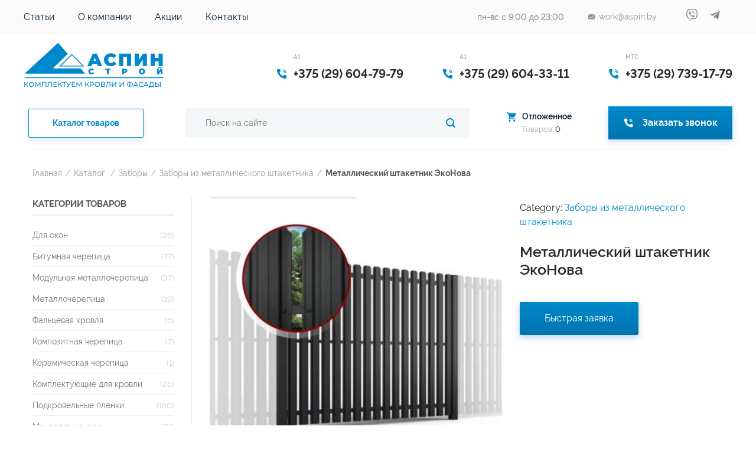

--- FILE ---
content_type: text/html; charset=UTF-8
request_url: https://aspin.by/catalog/zabory/zabory-iz-metalloshtaketnika/metallicheskij-shtaketnik-ekonova
body_size: 36654
content:
<!DOCTYPE html>
<!--[if lte IE 9 ]><html class="ie lt-ie9" lang="ru-RU"> <![endif]-->
<!--[if (gte IE 9)|!(IE)]><!--><html lang="ru-RU"> <!--<![endif]-->
<head>
<meta charset="UTF-8" />
<meta name="viewport" content="width=device-width, initial-scale=1.0" />

<link rel="profile" href="https://gmpg.org/xfn/11" />
<link rel="pingback" href="https://aspin.by/xmlrpc.php" />

<link rel="preload" href="https://aspin.by/wp-content/themes/flatsome/css/fonts/icomoon.woff" as="font" type="font/woff" crossorigin>
<!-- Custom favicon-->
<link rel="shortcut icon" href="https://aspin.by/wp-content/uploads/2014/12/favicon1.jpg" />
<!-- Retina/iOS favicon -->
<link rel="apple-touch-icon-precomposed" href="https://aspin.by/wp-content/themes/flatsome/apple-touch-icon-precomposed.png" />
				<script type="text/javascript">document.documentElement.className = document.documentElement.className + ' yes-js js_active js'</script>
						<style>
				.wishlist_table .add_to_cart, a.add_to_wishlist.button.alt { border-radius: 16px; -moz-border-radius: 16px; -webkit-border-radius: 16px; }			</style>
			<script type="text/javascript">
				var yith_wcwl_plugin_ajax_web_url = '/wp-admin/admin-ajax.php';
			</script>
		<meta name='robots' content='index, follow, max-image-preview:large, max-snippet:-1, max-video-preview:-1' />
	<style>img:is([sizes="auto" i], [sizes^="auto," i]) { contain-intrinsic-size: 3000px 1500px }</style>
	
	<!-- This site is optimized with the Yoast SEO plugin v23.4 - https://yoast.com/wordpress/plugins/seo/ -->
	<title>Металлический штакетник ЭкоНова купить в Минске</title>
	<meta name="description" content="Металлический штакетник ЭкоНова купить в компании Aspin. ➤ Работаем с 2002 года! ☀ Отличные цены. Звоните ☎ +375 (29) 604-79-79" />
	<link rel="canonical" href="https://aspin.by/catalog/zabory/zabory-iz-metalloshtaketnika/metallicheskij-shtaketnik-ekonova" />
	<meta property="og:locale" content="ru_RU" />
	<meta property="og:type" content="article" />
	<meta property="og:title" content="Металлический штакетник ЭкоНова купить в Минске" />
	<meta property="og:description" content="Металлический штакетник ЭкоНова купить в компании Aspin. ➤ Работаем с 2002 года! ☀ Отличные цены. Звоните ☎ +375 (29) 604-79-79" />
	<meta property="og:url" content="https://aspin.by/catalog/zabory/zabory-iz-metalloshtaketnika/metallicheskij-shtaketnik-ekonova" />
	<meta property="og:site_name" content="Aspin.by" />
	<meta property="article:publisher" content="https://www.facebook.com/aspinby" />
	<meta property="article:modified_time" content="2021-02-03T19:02:38+00:00" />
	<meta property="og:image" content="https://aspin.by/wp-content/uploads/2020/05/eko-nova.jpg" />
	<meta property="og:image:width" content="1200" />
	<meta property="og:image:height" content="1200" />
	<meta property="og:image:type" content="image/jpeg" />
	<script type="application/ld+json" class="yoast-schema-graph">{"@context":"https://schema.org","@graph":[{"@type":"WebPage","@id":"https://aspin.by/catalog/zabory/zabory-iz-metalloshtaketnika/metallicheskij-shtaketnik-ekonova","url":"https://aspin.by/catalog/zabory/zabory-iz-metalloshtaketnika/metallicheskij-shtaketnik-ekonova","name":"Металлический штакетник ЭкоНова купить в Минске","isPartOf":{"@id":"https://aspin.by/#website"},"primaryImageOfPage":{"@id":"https://aspin.by/catalog/zabory/zabory-iz-metalloshtaketnika/metallicheskij-shtaketnik-ekonova#primaryimage"},"image":{"@id":"https://aspin.by/catalog/zabory/zabory-iz-metalloshtaketnika/metallicheskij-shtaketnik-ekonova#primaryimage"},"thumbnailUrl":"https://aspin.by/wp-content/uploads/2020/05/eko-nova.jpg","datePublished":"2020-05-14T21:48:45+00:00","dateModified":"2021-02-03T19:02:38+00:00","description":"Металлический штакетник ЭкоНова купить в компании Aspin. ➤ Работаем с 2002 года! ☀ Отличные цены. Звоните ☎ +375 (29) 604-79-79","breadcrumb":{"@id":"https://aspin.by/catalog/zabory/zabory-iz-metalloshtaketnika/metallicheskij-shtaketnik-ekonova#breadcrumb"},"inLanguage":"ru-RU","potentialAction":[{"@type":"ReadAction","target":["https://aspin.by/catalog/zabory/zabory-iz-metalloshtaketnika/metallicheskij-shtaketnik-ekonova"]}]},{"@type":"ImageObject","inLanguage":"ru-RU","@id":"https://aspin.by/catalog/zabory/zabory-iz-metalloshtaketnika/metallicheskij-shtaketnik-ekonova#primaryimage","url":"https://aspin.by/wp-content/uploads/2020/05/eko-nova.jpg","contentUrl":"https://aspin.by/wp-content/uploads/2020/05/eko-nova.jpg","width":1200,"height":1200},{"@type":"BreadcrumbList","@id":"https://aspin.by/catalog/zabory/zabory-iz-metalloshtaketnika/metallicheskij-shtaketnik-ekonova#breadcrumb","itemListElement":[{"@type":"ListItem","position":1,"name":"Главное меню","item":"https://aspin.by/"},{"@type":"ListItem","position":2,"name":"Каталог","item":"https://aspin.by/catalog"},{"@type":"ListItem","position":3,"name":"Металлический штакетник ЭкоНова"}]},{"@type":"WebSite","@id":"https://aspin.by/#website","url":"https://aspin.by/","name":"Aspin.by","description":"АспинСтрой","publisher":{"@id":"https://aspin.by/#organization"},"potentialAction":[{"@type":"SearchAction","target":{"@type":"EntryPoint","urlTemplate":"https://aspin.by/?s={search_term_string}"},"query-input":{"@type":"PropertyValueSpecification","valueRequired":true,"valueName":"search_term_string"}}],"inLanguage":"ru-RU"},{"@type":"Organization","@id":"https://aspin.by/#organization","name":"ООО \"АспинСтрой\"","url":"https://aspin.by/","logo":{"@type":"ImageObject","inLanguage":"ru-RU","@id":"https://aspin.by/#/schema/logo/image/","url":"https://aspin.by/wp-content/uploads/2016/02/logo-aspin.svg","contentUrl":"https://aspin.by/wp-content/uploads/2016/02/logo-aspin.svg","width":1,"height":1,"caption":"ООО \"АспинСтрой\""},"image":{"@id":"https://aspin.by/#/schema/logo/image/"},"sameAs":["https://www.facebook.com/aspinby","https://www.instagram.com/aspin.by/","https://www.pinterest.com/aspinby"]}]}</script>
	<!-- / Yoast SEO plugin. -->


<style id='classic-theme-styles-inline-css'>
/*! This file is auto-generated */
.wp-block-button__link{color:#fff;background-color:#32373c;border-radius:9999px;box-shadow:none;text-decoration:none;padding:calc(.667em + 2px) calc(1.333em + 2px);font-size:1.125em}.wp-block-file__button{background:#32373c;color:#fff;text-decoration:none}
</style>
<style id='global-styles-inline-css'>
:root{--wp--preset--aspect-ratio--square: 1;--wp--preset--aspect-ratio--4-3: 4/3;--wp--preset--aspect-ratio--3-4: 3/4;--wp--preset--aspect-ratio--3-2: 3/2;--wp--preset--aspect-ratio--2-3: 2/3;--wp--preset--aspect-ratio--16-9: 16/9;--wp--preset--aspect-ratio--9-16: 9/16;--wp--preset--color--black: #000000;--wp--preset--color--cyan-bluish-gray: #abb8c3;--wp--preset--color--white: #ffffff;--wp--preset--color--pale-pink: #f78da7;--wp--preset--color--vivid-red: #cf2e2e;--wp--preset--color--luminous-vivid-orange: #ff6900;--wp--preset--color--luminous-vivid-amber: #fcb900;--wp--preset--color--light-green-cyan: #7bdcb5;--wp--preset--color--vivid-green-cyan: #00d084;--wp--preset--color--pale-cyan-blue: #8ed1fc;--wp--preset--color--vivid-cyan-blue: #0693e3;--wp--preset--color--vivid-purple: #9b51e0;--wp--preset--gradient--vivid-cyan-blue-to-vivid-purple: linear-gradient(135deg,rgba(6,147,227,1) 0%,rgb(155,81,224) 100%);--wp--preset--gradient--light-green-cyan-to-vivid-green-cyan: linear-gradient(135deg,rgb(122,220,180) 0%,rgb(0,208,130) 100%);--wp--preset--gradient--luminous-vivid-amber-to-luminous-vivid-orange: linear-gradient(135deg,rgba(252,185,0,1) 0%,rgba(255,105,0,1) 100%);--wp--preset--gradient--luminous-vivid-orange-to-vivid-red: linear-gradient(135deg,rgba(255,105,0,1) 0%,rgb(207,46,46) 100%);--wp--preset--gradient--very-light-gray-to-cyan-bluish-gray: linear-gradient(135deg,rgb(238,238,238) 0%,rgb(169,184,195) 100%);--wp--preset--gradient--cool-to-warm-spectrum: linear-gradient(135deg,rgb(74,234,220) 0%,rgb(151,120,209) 20%,rgb(207,42,186) 40%,rgb(238,44,130) 60%,rgb(251,105,98) 80%,rgb(254,248,76) 100%);--wp--preset--gradient--blush-light-purple: linear-gradient(135deg,rgb(255,206,236) 0%,rgb(152,150,240) 100%);--wp--preset--gradient--blush-bordeaux: linear-gradient(135deg,rgb(254,205,165) 0%,rgb(254,45,45) 50%,rgb(107,0,62) 100%);--wp--preset--gradient--luminous-dusk: linear-gradient(135deg,rgb(255,203,112) 0%,rgb(199,81,192) 50%,rgb(65,88,208) 100%);--wp--preset--gradient--pale-ocean: linear-gradient(135deg,rgb(255,245,203) 0%,rgb(182,227,212) 50%,rgb(51,167,181) 100%);--wp--preset--gradient--electric-grass: linear-gradient(135deg,rgb(202,248,128) 0%,rgb(113,206,126) 100%);--wp--preset--gradient--midnight: linear-gradient(135deg,rgb(2,3,129) 0%,rgb(40,116,252) 100%);--wp--preset--font-size--small: 13px;--wp--preset--font-size--medium: 20px;--wp--preset--font-size--large: 36px;--wp--preset--font-size--x-large: 42px;--wp--preset--spacing--20: 0.44rem;--wp--preset--spacing--30: 0.67rem;--wp--preset--spacing--40: 1rem;--wp--preset--spacing--50: 1.5rem;--wp--preset--spacing--60: 2.25rem;--wp--preset--spacing--70: 3.38rem;--wp--preset--spacing--80: 5.06rem;--wp--preset--shadow--natural: 6px 6px 9px rgba(0, 0, 0, 0.2);--wp--preset--shadow--deep: 12px 12px 50px rgba(0, 0, 0, 0.4);--wp--preset--shadow--sharp: 6px 6px 0px rgba(0, 0, 0, 0.2);--wp--preset--shadow--outlined: 6px 6px 0px -3px rgba(255, 255, 255, 1), 6px 6px rgba(0, 0, 0, 1);--wp--preset--shadow--crisp: 6px 6px 0px rgba(0, 0, 0, 1);}:where(.is-layout-flex){gap: 0.5em;}:where(.is-layout-grid){gap: 0.5em;}body .is-layout-flex{display: flex;}.is-layout-flex{flex-wrap: wrap;align-items: center;}.is-layout-flex > :is(*, div){margin: 0;}body .is-layout-grid{display: grid;}.is-layout-grid > :is(*, div){margin: 0;}:where(.wp-block-columns.is-layout-flex){gap: 2em;}:where(.wp-block-columns.is-layout-grid){gap: 2em;}:where(.wp-block-post-template.is-layout-flex){gap: 1.25em;}:where(.wp-block-post-template.is-layout-grid){gap: 1.25em;}.has-black-color{color: var(--wp--preset--color--black) !important;}.has-cyan-bluish-gray-color{color: var(--wp--preset--color--cyan-bluish-gray) !important;}.has-white-color{color: var(--wp--preset--color--white) !important;}.has-pale-pink-color{color: var(--wp--preset--color--pale-pink) !important;}.has-vivid-red-color{color: var(--wp--preset--color--vivid-red) !important;}.has-luminous-vivid-orange-color{color: var(--wp--preset--color--luminous-vivid-orange) !important;}.has-luminous-vivid-amber-color{color: var(--wp--preset--color--luminous-vivid-amber) !important;}.has-light-green-cyan-color{color: var(--wp--preset--color--light-green-cyan) !important;}.has-vivid-green-cyan-color{color: var(--wp--preset--color--vivid-green-cyan) !important;}.has-pale-cyan-blue-color{color: var(--wp--preset--color--pale-cyan-blue) !important;}.has-vivid-cyan-blue-color{color: var(--wp--preset--color--vivid-cyan-blue) !important;}.has-vivid-purple-color{color: var(--wp--preset--color--vivid-purple) !important;}.has-black-background-color{background-color: var(--wp--preset--color--black) !important;}.has-cyan-bluish-gray-background-color{background-color: var(--wp--preset--color--cyan-bluish-gray) !important;}.has-white-background-color{background-color: var(--wp--preset--color--white) !important;}.has-pale-pink-background-color{background-color: var(--wp--preset--color--pale-pink) !important;}.has-vivid-red-background-color{background-color: var(--wp--preset--color--vivid-red) !important;}.has-luminous-vivid-orange-background-color{background-color: var(--wp--preset--color--luminous-vivid-orange) !important;}.has-luminous-vivid-amber-background-color{background-color: var(--wp--preset--color--luminous-vivid-amber) !important;}.has-light-green-cyan-background-color{background-color: var(--wp--preset--color--light-green-cyan) !important;}.has-vivid-green-cyan-background-color{background-color: var(--wp--preset--color--vivid-green-cyan) !important;}.has-pale-cyan-blue-background-color{background-color: var(--wp--preset--color--pale-cyan-blue) !important;}.has-vivid-cyan-blue-background-color{background-color: var(--wp--preset--color--vivid-cyan-blue) !important;}.has-vivid-purple-background-color{background-color: var(--wp--preset--color--vivid-purple) !important;}.has-black-border-color{border-color: var(--wp--preset--color--black) !important;}.has-cyan-bluish-gray-border-color{border-color: var(--wp--preset--color--cyan-bluish-gray) !important;}.has-white-border-color{border-color: var(--wp--preset--color--white) !important;}.has-pale-pink-border-color{border-color: var(--wp--preset--color--pale-pink) !important;}.has-vivid-red-border-color{border-color: var(--wp--preset--color--vivid-red) !important;}.has-luminous-vivid-orange-border-color{border-color: var(--wp--preset--color--luminous-vivid-orange) !important;}.has-luminous-vivid-amber-border-color{border-color: var(--wp--preset--color--luminous-vivid-amber) !important;}.has-light-green-cyan-border-color{border-color: var(--wp--preset--color--light-green-cyan) !important;}.has-vivid-green-cyan-border-color{border-color: var(--wp--preset--color--vivid-green-cyan) !important;}.has-pale-cyan-blue-border-color{border-color: var(--wp--preset--color--pale-cyan-blue) !important;}.has-vivid-cyan-blue-border-color{border-color: var(--wp--preset--color--vivid-cyan-blue) !important;}.has-vivid-purple-border-color{border-color: var(--wp--preset--color--vivid-purple) !important;}.has-vivid-cyan-blue-to-vivid-purple-gradient-background{background: var(--wp--preset--gradient--vivid-cyan-blue-to-vivid-purple) !important;}.has-light-green-cyan-to-vivid-green-cyan-gradient-background{background: var(--wp--preset--gradient--light-green-cyan-to-vivid-green-cyan) !important;}.has-luminous-vivid-amber-to-luminous-vivid-orange-gradient-background{background: var(--wp--preset--gradient--luminous-vivid-amber-to-luminous-vivid-orange) !important;}.has-luminous-vivid-orange-to-vivid-red-gradient-background{background: var(--wp--preset--gradient--luminous-vivid-orange-to-vivid-red) !important;}.has-very-light-gray-to-cyan-bluish-gray-gradient-background{background: var(--wp--preset--gradient--very-light-gray-to-cyan-bluish-gray) !important;}.has-cool-to-warm-spectrum-gradient-background{background: var(--wp--preset--gradient--cool-to-warm-spectrum) !important;}.has-blush-light-purple-gradient-background{background: var(--wp--preset--gradient--blush-light-purple) !important;}.has-blush-bordeaux-gradient-background{background: var(--wp--preset--gradient--blush-bordeaux) !important;}.has-luminous-dusk-gradient-background{background: var(--wp--preset--gradient--luminous-dusk) !important;}.has-pale-ocean-gradient-background{background: var(--wp--preset--gradient--pale-ocean) !important;}.has-electric-grass-gradient-background{background: var(--wp--preset--gradient--electric-grass) !important;}.has-midnight-gradient-background{background: var(--wp--preset--gradient--midnight) !important;}.has-small-font-size{font-size: var(--wp--preset--font-size--small) !important;}.has-medium-font-size{font-size: var(--wp--preset--font-size--medium) !important;}.has-large-font-size{font-size: var(--wp--preset--font-size--large) !important;}.has-x-large-font-size{font-size: var(--wp--preset--font-size--x-large) !important;}
:where(.wp-block-post-template.is-layout-flex){gap: 1.25em;}:where(.wp-block-post-template.is-layout-grid){gap: 1.25em;}
:where(.wp-block-columns.is-layout-flex){gap: 2em;}:where(.wp-block-columns.is-layout-grid){gap: 2em;}
:root :where(.wp-block-pullquote){font-size: 1.5em;line-height: 1.6;}
</style>
<link rel='stylesheet' id='chained-css-css' href='https://aspin.by/wp-content/plugins/chained-quiz/css/main.css' media='all' />
<link rel='stylesheet' id='contact-form-7-css' href='https://aspin.by/wp-content/plugins/contact-form-7/includes/css/styles.css' media='all' />
<link rel='stylesheet' id='modern-comparison-slider-css' href='https://aspin.by/wp-content/plugins/modern-comparison-slider/public/css/modern-comparison-slider-public.css' media='all' />
<style id='woocommerce-inline-inline-css'>
.woocommerce form .form-row .required { visibility: visible; }
</style>
<link rel='stylesheet' id='yith-wcan-shortcodes-css' href='https://aspin.by/wp-content/plugins/yith-woocommerce-ajax-navigation/assets/css/shortcodes.css' media='all' />
<style id='yith-wcan-shortcodes-inline-css'>
:root{
	--yith-wcan-filters_colors_titles: #434343;
	--yith-wcan-filters_colors_background: #FFFFFF;
	--yith-wcan-filters_colors_accent: #A7144C;
	--yith-wcan-filters_colors_accent_r: 167;
	--yith-wcan-filters_colors_accent_g: 20;
	--yith-wcan-filters_colors_accent_b: 76;
	--yith-wcan-color_swatches_border_radius: 100%;
	--yith-wcan-color_swatches_size: 30px;
	--yith-wcan-labels_style_background: #FFFFFF;
	--yith-wcan-labels_style_background_hover: #A7144C;
	--yith-wcan-labels_style_background_active: #A7144C;
	--yith-wcan-labels_style_text: #434343;
	--yith-wcan-labels_style_text_hover: #FFFFFF;
	--yith-wcan-labels_style_text_active: #FFFFFF;
	--yith-wcan-anchors_style_text: #434343;
	--yith-wcan-anchors_style_text_hover: #A7144C;
	--yith-wcan-anchors_style_text_active: #A7144C;
}
</style>
<link rel='stylesheet' id='woocommerce_prettyPhoto_css-css' href='https://aspin.by/wp-content/plugins/woocommerce/assets/css/prettyPhoto.css' media='all' />
<link rel='stylesheet' id='jquery-selectBox-css' href='https://aspin.by/wp-content/plugins/yith-woocommerce-wishlist/assets/css/jquery.selectBox.css' media='all' />
<link rel='stylesheet' id='flatsome-css-minified-css' href='https://aspin.by/wp-content/themes/flatsome/css/flatsome.min.css' media='all' />
<link rel='stylesheet' id='flatsome-fancybox-css' href='https://aspin.by/wp-content/themes/flatsome/js/fancybox/jquery.fancybox.css' media='all' />
<link rel='stylesheet' id='flatsome-slick-css' href='https://aspin.by/wp-content/themes/flatsome/css/slick.css' media='all' />
<link rel='stylesheet' id='flatsome-custom-styles-css' href='https://aspin.by/wp-content/themes/flatsome/css/custom-styles.css' media='all' />
<link rel='stylesheet' id='flatsome-custom-css' href='https://aspin.by/wp-content/themes/flatsome/css/custom.css' media='all' />
<link rel='stylesheet' id='popup-maker-site-css' href='//aspin.by/wp-content/uploads/pum/pum-site-styles.css?generated=1726062564' media='all' />
<script src="https://aspin.by/wp-content/plugins/svg-support/vendor/DOMPurify/DOMPurify.min.js" id="bodhi-dompurify-library-js"></script>
<script src="https://aspin.by/wp-content/plugins/enable-jquery-migrate-helper/js/jquery/jquery-1.12.4-wp.js" id="jquery-core-js"></script>
<script src="https://aspin.by/wp-content/plugins/enable-jquery-migrate-helper/js/jquery-migrate/jquery-migrate-1.4.1-wp.js" id="jquery-migrate-js"></script>
<script id="chained-common-js-extra">
var chained_i18n = {"please_answer":"\u041f\u043e\u0436\u0430\u043b\u0443\u0439\u0441\u0442\u0430, \u043e\u0442\u0432\u0435\u0442\u044c\u0442\u0435 \u043d\u0430 \u0432\u043e\u043f\u0440\u043e\u0441","please_provide_email":"Please provide valid email address","dont_autoscroll":"0"};
</script>
<script src="https://aspin.by/wp-content/plugins/chained-quiz/js/common.js" id="chained-common-js"></script>
<script src="https://aspin.by/wp-content/plugins/modern-comparison-slider/public/js/image-compare-viewer.min.js" id="modern-comparison-slider_base-js"></script>
<script id="modern-comparison-slider_public-js-extra">
var mcswp = {"controlShadow":"","addCircle":"circle","controlColor":"#FFFFFF","startingPoint":"50","hoverStart":"","smoothing":"","smoothingAmount":"0"};
</script>
<script src="https://aspin.by/wp-content/plugins/modern-comparison-slider/public/js/modern-comparison-slider-public.js" id="modern-comparison-slider_public-js"></script>
<script src="https://aspin.by/wp-content/plugins/svg-support/js/min/svgs-inline-min.js" id="bodhi_svg_inline-js"></script>
<script id="bodhi_svg_inline-js-after">
cssTarget={"Bodhi":"img.style-svg","ForceInlineSVG":"style-svg"};ForceInlineSVGActive="false";frontSanitizationEnabled="on";
</script>
<script src="https://aspin.by/wp-content/plugins/woocommerce/assets/js/jquery-blockui/jquery.blockUI.min.js" id="jquery-blockui-js"></script>
<script id="wc-add-to-cart-js-extra">
var wc_add_to_cart_params = {"ajax_url":"\/wp-admin\/admin-ajax.php","wc_ajax_url":"\/?wc-ajax=%%endpoint%%","i18n_view_cart":"View cart","cart_url":"https:\/\/aspin.by\/cart","is_cart":"","cart_redirect_after_add":"yes"};
</script>
<script src="https://aspin.by/wp-content/plugins/woocommerce/assets/js/frontend/add-to-cart.min.js" id="wc-add-to-cart-js"></script>
<script src="https://aspin.by/wp-content/plugins/js_composer/assets/js/vendors/woocommerce-add-to-cart.js" id="vc_woocommerce-add-to-cart-js-js"></script>


<!-- Saphali Lite Version -->
<meta name="generator" content="Saphali Lite 1.9.2" />

		<style type='text/css'>
		.woocommerce ul.products li.product {
			width:30%;
		}
		</style>
		<!--[if lt IE 9]><link rel="stylesheet" href="https://aspin.by/wp-content/themes/flatsome/css/ie8.css"><script src="//html5shim.googlecode.com/svn/trunk/html5.js"></script><script>var head = document.getElementsByTagName('head')[0],style = document.createElement('style');style.styleSheet.cssText = ':before,:after{content:none !important';head.appendChild(style);setTimeout(function(){head.removeChild(style);}, 0);</script><![endif]--><meta name="keywords" content="Металлический штакетник ЭкоНова, купить, заказать, на заказ, под заказ, в интернет-магазине, магазин, в Минске, в Беларуси, сайт, цены, стоимость, сколько стоит, недорого, дешево, доставка, акции, скидки" />	<noscript><style>.woocommerce-product-gallery{ opacity: 1 !important; }</style></noscript>
	<meta name="generator" content="Powered by WPBakery Page Builder - drag and drop page builder for WordPress."/>
<meta name="generator" content="Powered by Slider Revolution 6.5.6 - responsive, Mobile-Friendly Slider Plugin for WordPress with comfortable drag and drop interface." />
<script type="text/javascript">function setREVStartSize(e){
			//window.requestAnimationFrame(function() {				 
				window.RSIW = window.RSIW===undefined ? window.innerWidth : window.RSIW;	
				window.RSIH = window.RSIH===undefined ? window.innerHeight : window.RSIH;	
				try {								
					var pw = document.getElementById(e.c).parentNode.offsetWidth,
						newh;
					pw = pw===0 || isNaN(pw) ? window.RSIW : pw;
					e.tabw = e.tabw===undefined ? 0 : parseInt(e.tabw);
					e.thumbw = e.thumbw===undefined ? 0 : parseInt(e.thumbw);
					e.tabh = e.tabh===undefined ? 0 : parseInt(e.tabh);
					e.thumbh = e.thumbh===undefined ? 0 : parseInt(e.thumbh);
					e.tabhide = e.tabhide===undefined ? 0 : parseInt(e.tabhide);
					e.thumbhide = e.thumbhide===undefined ? 0 : parseInt(e.thumbhide);
					e.mh = e.mh===undefined || e.mh=="" || e.mh==="auto" ? 0 : parseInt(e.mh,0);		
					if(e.layout==="fullscreen" || e.l==="fullscreen") 						
						newh = Math.max(e.mh,window.RSIH);					
					else{					
						e.gw = Array.isArray(e.gw) ? e.gw : [e.gw];
						for (var i in e.rl) if (e.gw[i]===undefined || e.gw[i]===0) e.gw[i] = e.gw[i-1];					
						e.gh = e.el===undefined || e.el==="" || (Array.isArray(e.el) && e.el.length==0)? e.gh : e.el;
						e.gh = Array.isArray(e.gh) ? e.gh : [e.gh];
						for (var i in e.rl) if (e.gh[i]===undefined || e.gh[i]===0) e.gh[i] = e.gh[i-1];
											
						var nl = new Array(e.rl.length),
							ix = 0,						
							sl;					
						e.tabw = e.tabhide>=pw ? 0 : e.tabw;
						e.thumbw = e.thumbhide>=pw ? 0 : e.thumbw;
						e.tabh = e.tabhide>=pw ? 0 : e.tabh;
						e.thumbh = e.thumbhide>=pw ? 0 : e.thumbh;					
						for (var i in e.rl) nl[i] = e.rl[i]<window.RSIW ? 0 : e.rl[i];
						sl = nl[0];									
						for (var i in nl) if (sl>nl[i] && nl[i]>0) { sl = nl[i]; ix=i;}															
						var m = pw>(e.gw[ix]+e.tabw+e.thumbw) ? 1 : (pw-(e.tabw+e.thumbw)) / (e.gw[ix]);					
						newh =  (e.gh[ix] * m) + (e.tabh + e.thumbh);
					}
					var el = document.getElementById(e.c);
					if (el!==null && el) el.style.height = newh+"px";					
					el = document.getElementById(e.c+"_wrapper");
					if (el!==null && el) {
						el.style.height = newh+"px";
						el.style.display = "block";
					}
				} catch(e){
					console.log("Failure at Presize of Slider:" + e)
				}					   
			//});
		  };</script>
<noscript><style> .wpb_animate_when_almost_visible { opacity: 1; }</style></noscript><!-- Верификация домена для вебмастера на mail.ru - не удалять!!! -->
<meta name='wmail-verification' content='338c9276146e723de5ff91db7dd0115b' /><script type="application/ld+json">{
"@context": "https://schema.org/",
"@type": "Game",
"name": "Рейтинг",
"aggregateRating": {
"@type": "AggregateRating",
"ratingValue":  "5",
"bestRating": "5",
"worstRating": "1",
"ratingCount": "8"
}
}</script>
    <script type="text/javascript" > (function(m,e,t,r,i,k,a){m[i]=m[i]||function(){(m[i].a=m[i].a||[]).push(arguments)}; m[i].l=1*new Date();k=e.createElement(t),a=e.getElementsByTagName(t)[0],k.async=1,k.src=r,a.parentNode.insertBefore(k,a)}) (window, document, "script", "https://mc.yandex.ru/metrika/tag.js", "ym"); ym(54319353, "init", { clickmap:true, trackLinks:true, accurateTrackBounce:true, webvisor:true, ecommerce:"dataLayer" }); </script> <noscript><div><img src="https://mc.yandex.ru/watch/54319353" style="position:absolute; left:-9999px;" alt="" /></div></noscript>
	<!-- Google Tag Manager -->
<script>(function(w,d,s,l,i){w[l]=w[l]||[];w[l].push({'gtm.start':
new Date().getTime(),event:'gtm.js'});var f=d.getElementsByTagName(s)[0],
j=d.createElement(s),dl=l!='dataLayer'?'&l='+l:'';j.async=true;j.src=
'https://www.googletagmanager.com/gtm.js?id='+i+dl;f.parentNode.insertBefore(j,f);
})(window,document,'script','dataLayer','GTM-5FP7854K');</script>
<!-- End Google Tag Manager -->
</head>
<body class="wp-singular product-template-default single single-product postid-17930 wp-theme-flatsome theme-flatsome woocommerce woocommerce-page woocommerce-no-js yith-wcan-free antialiased group-blog sticky_header breadcrumb-normal full-width wpb-js-composer js-comp-ver-6.8.0 vc_responsive">
<!-- Google Tag Manager (noscript) -->
<noscript><iframe src="https://www.googletagmanager.com/ns.html?id=GTM-5FP7854K"
height="0" width="0" style="display:none;visibility:hidden"></iframe></noscript>
<!-- End Google Tag Manager (noscript) -->
	<div id="wrapper">
<div class="header-wrapper before-sticky">
<div id="mon-scroll-menu">
	<div class="mob-menu-container">
		<div class="mob-menu-header">
						<a href="/">
			<img width="89" height="29" src="https://aspin.by/wp-content/themes/flatsome/img/static/logo.svg" alt="Aspin.by">
						</a>
							<form method="get" class="new-searchform" action="https://aspin.by/" role="search">
					<div class="new-header-search"> 
						<input type="search" class="field" name="s" value="" id="s-mob" placeholder="Поиск на сайте" required="">
						<button class="submit-search"><i class="icon-search"></i></button>
					</div>
				</form>
				<div class="menu-new-menu-top-container"><ul id="top-menu-mob" class="top-header-menu"><li id="menu-item-22586" class="blue-button-rev menu-open-catalog menu-item menu-item-type-post_type menu-item-object-page menu-item-has-children current_page_parent menu-parent-item menu-item-22586"><a href="https://aspin.by/catalog">Каталог товаров</a><span class="toggle-sub"><svg width="7" height="5" viewBox="0 0 7 5" fill="none" xmlns="http://www.w3.org/2000/svg">
<path d="M3.50024 4.49854L0.0361423 0.748535L6.96435 0.748535L3.50024 4.49854Z" fill="#0088CC"/>
</svg>
</span>
<ul class="sub-menu">
<li id="menu-item-22587" class=" menu-item menu-item-type-custom menu-item-object-custom menu-item-has-children menu-parent-item menu-item-22587"><a href="#p">Кровля</a><span class="toggle-sub"><svg width="7" height="5" viewBox="0 0 7 5" fill="none" xmlns="http://www.w3.org/2000/svg">
<path d="M3.50024 4.49854L0.0361423 0.748535L6.96435 0.748535L3.50024 4.49854Z" fill="#0088CC"/>
</svg>
</span>
	<ul class="sub-menu">
<li id="menu-item-22599" class=" menu-item menu-item-type-taxonomy menu-item-object-product_cat menu-item-has-children menu-parent-item menu-item-22599"><a href="https://aspin.by/product-category/bitumnaya-cherepica">Битумная черепица</a><span class="toggle-sub"><svg width="7" height="5" viewBox="0 0 7 5" fill="none" xmlns="http://www.w3.org/2000/svg">
<path d="M3.50024 4.49854L0.0361423 0.748535L6.96435 0.748535L3.50024 4.49854Z" fill="#0088CC"/>
</svg>
</span>
		<ul class="sub-menu">
<li id="menu-item-22611" class=" menu-item menu-item-type-taxonomy menu-item-object-product_cat menu-item-22611"><a href="https://aspin.by/product-category/bitumnaya-cherepica/katepal-kupit">Катепал</a></li>
<li id="menu-item-22602" class=" menu-item menu-item-type-taxonomy menu-item-object-product_cat menu-item-22602"><a href="https://aspin.by/product-category/bitumnaya-cherepica/kerabit">Kerabit</a></li>
<li id="menu-item-22601" class=" menu-item menu-item-type-taxonomy menu-item-object-product_cat menu-item-22601"><a href="https://aspin.by/product-category/bitumnaya-cherepica/iko">IKO</a></li>
<li id="menu-item-22600" class=" menu-item menu-item-type-taxonomy menu-item-object-product_cat menu-item-22600"><a href="https://aspin.by/product-category/bitumnaya-cherepica/docke-dyoke">Docke (Дёке)</a></li>
<li id="menu-item-22610" class=" menu-item menu-item-type-taxonomy menu-item-object-product_cat menu-item-22610"><a href="https://aspin.by/product-category/bitumnaya-cherepica/shinglas">Шинглас</a></li>
<li id="menu-item-22603" class=" menu-item menu-item-type-taxonomy menu-item-object-product_cat menu-item-22603"><a href="https://aspin.by/product-category/bitumnaya-cherepica/roofshield">Roofshield</a></li>
<li id="menu-item-22604" class=" menu-item menu-item-type-taxonomy menu-item-object-product_cat menu-item-22604"><a href="https://aspin.by/product-category/bitumnaya-cherepica/ruflex">Ruflex</a></li>
<li id="menu-item-22609" class=" menu-item menu-item-type-taxonomy menu-item-object-product_cat menu-item-22609"><a href="https://aspin.by/product-category/bitumnaya-cherepica/komplektuyushhie">Комплектующие для битумной черепицы</a></li>
		</ul>
</li>
<li id="menu-item-22612" class=" menu-item menu-item-type-taxonomy menu-item-object-product_cat menu-item-has-children menu-parent-item menu-item-22612"><a href="https://aspin.by/product-category/faltsevaya-krovlya">Фальцевая кровля</a><span class="toggle-sub"><svg width="7" height="5" viewBox="0 0 7 5" fill="none" xmlns="http://www.w3.org/2000/svg">
<path d="M3.50024 4.49854L0.0361423 0.748535L6.96435 0.748535L3.50024 4.49854Z" fill="#0088CC"/>
</svg>
</span>
		<ul class="sub-menu">
<li id="menu-item-22614" class=" menu-item menu-item-type-taxonomy menu-item-object-product_cat menu-item-22614"><a href="https://aspin.by/product-category/faltsevaya-krovlya/ruukki-ruukki-faltsevaya-krovlya">Ruukki (Руукки)</a></li>
		</ul>
</li>
<li id="menu-item-22615" class=" menu-item menu-item-type-taxonomy menu-item-object-product_cat menu-item-has-children menu-parent-item menu-item-22615"><a href="https://aspin.by/product-category/keramicheskaya-cherepica">Керамическая черепица</a><span class="toggle-sub"><svg width="7" height="5" viewBox="0 0 7 5" fill="none" xmlns="http://www.w3.org/2000/svg">
<path d="M3.50024 4.49854L0.0361423 0.748535L6.96435 0.748535L3.50024 4.49854Z" fill="#0088CC"/>
</svg>
</span>
		<ul class="sub-menu">
<li id="menu-item-22616" class=" menu-item menu-item-type-taxonomy menu-item-object-product_cat menu-item-22616"><a href="https://aspin.by/product-category/keramicheskaya-cherepica/creaton">Creaton</a></li>
		</ul>
</li>
<li id="menu-item-22617" class=" menu-item menu-item-type-taxonomy menu-item-object-product_cat menu-item-has-children menu-parent-item menu-item-22617"><a href="https://aspin.by/product-category/kompozitnaya-cherepica">Композитная черепица</a><span class="toggle-sub"><svg width="7" height="5" viewBox="0 0 7 5" fill="none" xmlns="http://www.w3.org/2000/svg">
<path d="M3.50024 4.49854L0.0361423 0.748535L6.96435 0.748535L3.50024 4.49854Z" fill="#0088CC"/>
</svg>
</span>
		<ul class="sub-menu">
<li id="menu-item-22618" class=" menu-item menu-item-type-taxonomy menu-item-object-product_cat menu-item-22618"><a href="https://aspin.by/product-category/kompozitnaya-cherepica/gerard">Gerard</a></li>
		</ul>
</li>
<li id="menu-item-22631" class=" menu-item menu-item-type-taxonomy menu-item-object-product_cat menu-item-has-children menu-parent-item menu-item-22631"><a href="https://aspin.by/product-category/metallocherepica">Металлочерепица</a><span class="toggle-sub"><svg width="7" height="5" viewBox="0 0 7 5" fill="none" xmlns="http://www.w3.org/2000/svg">
<path d="M3.50024 4.49854L0.0361423 0.748535L6.96435 0.748535L3.50024 4.49854Z" fill="#0088CC"/>
</svg>
</span>
		<ul class="sub-menu">
<li id="menu-item-22613" class=" menu-item menu-item-type-taxonomy menu-item-object-product_cat menu-item-22613"><a href="https://aspin.by/product-category/metallocherepica/ruukki-ruukki">Ruukki (Руукки)</a></li>
<li id="menu-item-22627" class=" menu-item menu-item-type-taxonomy menu-item-object-product_cat menu-item-22627"><a href="https://aspin.by/product-category/metallocherepica/metallocherepica-montekristo">Монтекристо</a></li>
<li id="menu-item-22628" class=" menu-item menu-item-type-taxonomy menu-item-object-product_cat menu-item-22628"><a href="https://aspin.by/product-category/metallocherepica/metallocherepica-monterrosa">Монтерроса</a></li>
<li id="menu-item-22629" class=" menu-item menu-item-type-taxonomy menu-item-object-product_cat menu-item-22629"><a href="https://aspin.by/product-category/metallocherepica/metallocherepitsa-supermonterrey">Супермонтеррей</a></li>
<li id="menu-item-22630" class=" menu-item menu-item-type-taxonomy menu-item-object-product_cat menu-item-22630"><a href="https://aspin.by/product-category/metallocherepica/metallocherepica-tramontana">Трамонтана</a></li>
		</ul>
</li>
<li id="menu-item-22619" class=" menu-item menu-item-type-taxonomy menu-item-object-product_cat menu-item-has-children menu-parent-item menu-item-22619"><a href="https://aspin.by/product-category/modulnaya-metallocherepica">Модульная металлочерепица</a><span class="toggle-sub"><svg width="7" height="5" viewBox="0 0 7 5" fill="none" xmlns="http://www.w3.org/2000/svg">
<path d="M3.50024 4.49854L0.0361423 0.748535L6.96435 0.748535L3.50024 4.49854Z" fill="#0088CC"/>
</svg>
</span>
		<ul class="sub-menu">
<li id="menu-item-22626" class=" menu-item menu-item-type-taxonomy menu-item-object-product_cat menu-item-22626"><a href="https://aspin.by/product-category/modulnaya-metallocherepica/metallocherepica-egeriya">Эгерия</a></li>
<li id="menu-item-22632" class=" menu-item menu-item-type-taxonomy menu-item-object-product_cat menu-item-22632"><a href="https://aspin.by/product-category/modulnaya-metallocherepica/metallocherepica-futura">FUTURA</a></li>
<li id="menu-item-22633" class=" menu-item menu-item-type-taxonomy menu-item-object-product_cat menu-item-22633"><a href="https://aspin.by/product-category/modulnaya-metallocherepica/metallocherepitsa-finnera">Finnera</a></li>
<li id="menu-item-22634" class=" menu-item menu-item-type-taxonomy menu-item-object-product_cat menu-item-22634"><a href="https://aspin.by/product-category/modulnaya-metallocherepica/metallocherepica-ruukki-hyygge">Ruukki Hyygge</a></li>
<li id="menu-item-22621" class=" menu-item menu-item-type-taxonomy menu-item-object-product_cat menu-item-22621"><a href="https://aspin.by/product-category/modulnaya-metallocherepica/metallocherepitsa-venetsiya">Венеция</a></li>
<li id="menu-item-22624" class=" menu-item menu-item-type-taxonomy menu-item-object-product_cat menu-item-22624"><a href="https://aspin.by/product-category/modulnaya-metallocherepica/metallocherepica-murano">Мурано</a></li>
<li id="menu-item-22625" class=" menu-item menu-item-type-taxonomy menu-item-object-product_cat menu-item-22625"><a href="https://aspin.by/product-category/modulnaya-metallocherepica/metallocherepica-rialto">Риалто</a></li>
<li id="menu-item-22635" class=" menu-item menu-item-type-taxonomy menu-item-object-product_cat menu-item-22635"><a href="https://aspin.by/product-category/modulnaya-metallocherepica/metallocherepica-ferrara">Ferrara</a></li>
<li id="menu-item-22622" class=" menu-item menu-item-type-taxonomy menu-item-object-product_cat menu-item-22622"><a href="https://aspin.by/product-category/modulnaya-metallocherepica/metallocherepica-germaniya">Германия</a></li>
<li id="menu-item-22636" class=" menu-item menu-item-type-taxonomy menu-item-object-product_cat menu-item-22636"><a href="https://aspin.by/product-category/modulnaya-metallocherepica/metallocherepica-german">German</a></li>
<li id="menu-item-22637" class=" menu-item menu-item-type-taxonomy menu-item-object-product_cat menu-item-22637"><a href="https://aspin.by/product-category/modulnaya-metallocherepica/metallocherepica-enigma">Enigma</a></li>
<li id="menu-item-22638" class=" menu-item menu-item-type-taxonomy menu-item-object-product_cat menu-item-22638"><a href="https://aspin.by/product-category/modulnaya-metallocherepica/metallocherepica-moderno">Moderno</a></li>
<li id="menu-item-22620" class=" menu-item menu-item-type-taxonomy menu-item-object-product_cat menu-item-22620"><a href="https://aspin.by/product-category/modulnaya-metallocherepica/tysenia">Tysenia</a></li>
<li id="menu-item-22623" class=" menu-item menu-item-type-taxonomy menu-item-object-product_cat menu-item-22623"><a href="https://aspin.by/product-category/modulnaya-metallocherepica/metallocherepitsa-kvinta-uno">Квинта UNO</a></li>
		</ul>
</li>
	</ul>
</li>
<li id="menu-item-22588" class=" menu-item menu-item-type-custom menu-item-object-custom menu-item-has-children menu-parent-item menu-item-22588"><a href="#p">Подкровельные пленки</a><span class="toggle-sub"><svg width="7" height="5" viewBox="0 0 7 5" fill="none" xmlns="http://www.w3.org/2000/svg">
<path d="M3.50024 4.49854L0.0361423 0.748535L6.96435 0.748535L3.50024 4.49854Z" fill="#0088CC"/>
</svg>
</span>
	<ul class="sub-menu">
<li id="menu-item-23034" class=" menu-item menu-item-type-taxonomy menu-item-object-product_cat menu-item-23034"><a href="https://aspin.by/product-category/podkrovelnye-plenki/gidroizolyacionnye-plenki">Гидроизоляционные пленки</a></li>
<li id="menu-item-23035" class=" menu-item menu-item-type-taxonomy menu-item-object-product_cat menu-item-23035"><a href="https://aspin.by/product-category/podkrovelnye-plenki/paroizolyatsionnyye-plenki">Пароизоляционные пленки</a></li>
<li id="menu-item-23036" class=" menu-item menu-item-type-taxonomy menu-item-object-product_cat menu-item-23036"><a href="https://aspin.by/product-category/podkrovelnye-plenki/soyedinitelnyye-lenty-germetiki">Соединительные ленты, клеи</a></li>
<li id="menu-item-23037" class=" menu-item menu-item-type-taxonomy menu-item-object-product_cat menu-item-23037"><a href="https://aspin.by/product-category/podkrovelnye-plenki/obemnaya-diffuzionnaya-membrana-dlya-falcevoj-krovli">Объемная диффузионная мембрана для фальцевой кровли</a></li>
<li id="menu-item-23038" class=" menu-item menu-item-type-taxonomy menu-item-object-product_cat menu-item-23038"><a href="https://aspin.by/product-category/podkrovelnye-plenki/uplotnitel-cherez-gidroizolyaciyu-paroizolyaciyu">Уплотнитель через гидроизоляцию, пароизоляцию</a></li>
	</ul>
</li>
<li id="menu-item-22589" class=" menu-item menu-item-type-custom menu-item-object-custom menu-item-has-children menu-parent-item menu-item-22589"><a href="#p">Элементы кровли</a><span class="toggle-sub"><svg width="7" height="5" viewBox="0 0 7 5" fill="none" xmlns="http://www.w3.org/2000/svg">
<path d="M3.50024 4.49854L0.0361423 0.748535L6.96435 0.748535L3.50024 4.49854Z" fill="#0088CC"/>
</svg>
</span>
	<ul class="sub-menu">
<li id="menu-item-23039" class=" menu-item menu-item-type-taxonomy menu-item-object-product_cat menu-item-has-children menu-parent-item menu-item-23039"><a href="https://aspin.by/product-category/podshivka-kryshi">Подшивка крыши</a><span class="toggle-sub"><svg width="7" height="5" viewBox="0 0 7 5" fill="none" xmlns="http://www.w3.org/2000/svg">
<path d="M3.50024 4.49854L0.0361423 0.748535L6.96435 0.748535L3.50024 4.49854Z" fill="#0088CC"/>
</svg>
</span>
		<ul class="sub-menu">
<li id="menu-item-23040" class=" menu-item menu-item-type-taxonomy menu-item-object-product_cat menu-item-23040"><a href="https://aspin.by/product-category/podshivka-kryshi/ugolok-vneshnij">Уголок внешний</a></li>
<li id="menu-item-23041" class=" menu-item menu-item-type-taxonomy menu-item-object-product_cat menu-item-23041"><a href="https://aspin.by/product-category/podshivka-kryshi/sofit-vox">Софит Vox</a></li>
<li id="menu-item-23042" class=" menu-item menu-item-type-taxonomy menu-item-object-product_cat menu-item-23042"><a href="https://aspin.by/product-category/podshivka-kryshi/sofit-budmat">Софит BudMat</a></li>
<li id="menu-item-23043" class=" menu-item menu-item-type-taxonomy menu-item-object-product_cat menu-item-23043"><a href="https://aspin.by/product-category/podshivka-kryshi/sofit-aquasystem">Софит AquaSystem</a></li>
<li id="menu-item-23044" class=" menu-item menu-item-type-taxonomy menu-item-object-product_cat menu-item-23044"><a href="https://aspin.by/product-category/podshivka-kryshi/sofit-mednyj">Софит медный</a></li>
<li id="menu-item-23045" class=" menu-item menu-item-type-taxonomy menu-item-object-product_cat menu-item-23045"><a href="https://aspin.by/product-category/podshivka-kryshi/lobovaya-vetrovaya-l-planka">Лобовая (ветровая) L - планка</a></li>
<li id="menu-item-23046" class=" menu-item menu-item-type-taxonomy menu-item-object-product_cat menu-item-23046"><a href="https://aspin.by/product-category/podshivka-kryshi/j-faska">J-фаска</a></li>
<li id="menu-item-23047" class=" menu-item menu-item-type-taxonomy menu-item-object-product_cat menu-item-23047"><a href="https://aspin.by/product-category/podshivka-kryshi/f-profil">F-профиль</a></li>
<li id="menu-item-23048" class=" menu-item menu-item-type-taxonomy menu-item-object-product_cat menu-item-23048"><a href="https://aspin.by/product-category/podshivka-kryshi/g-planka">G-планка</a></li>
<li id="menu-item-23049" class=" menu-item menu-item-type-taxonomy menu-item-object-product_cat menu-item-23049"><a href="https://aspin.by/product-category/podshivka-kryshi/ugolok-vnutrennij">Уголок внутренний</a></li>
<li id="menu-item-23050" class=" menu-item menu-item-type-taxonomy menu-item-object-product_cat menu-item-23050"><a href="https://aspin.by/product-category/podshivka-kryshi/finishnaya-planka">Финишная планка</a></li>
		</ul>
</li>
<li id="menu-item-23051" class=" menu-item menu-item-type-taxonomy menu-item-object-product_cat menu-item-has-children menu-parent-item menu-item-23051"><a href="https://aspin.by/product-category/ventilyaciya-kryshi">Вентиляция крыши</a><span class="toggle-sub"><svg width="7" height="5" viewBox="0 0 7 5" fill="none" xmlns="http://www.w3.org/2000/svg">
<path d="M3.50024 4.49854L0.0361423 0.748535L6.96435 0.748535L3.50024 4.49854Z" fill="#0088CC"/>
</svg>
</span>
		<ul class="sub-menu">
<li id="menu-item-23052" class=" menu-item menu-item-type-taxonomy menu-item-object-product_cat menu-item-23052"><a href="https://aspin.by/product-category/ventilyaciya-kryshi/alipai-deflektory">ALIPAI дефлекторы</a></li>
<li id="menu-item-23053" class=" menu-item menu-item-type-taxonomy menu-item-object-product_cat menu-item-23053"><a href="https://aspin.by/product-category/ventilyaciya-kryshi/ktv-ventili">KTV вентили</a></li>
<li id="menu-item-23054" class=" menu-item menu-item-type-taxonomy menu-item-object-product_cat menu-item-23054"><a href="https://aspin.by/product-category/ventilyaciya-kryshi/konkovye-ventili">Коньковые вентили</a></li>
		</ul>
</li>
<li id="menu-item-23055" class=" menu-item menu-item-type-taxonomy menu-item-object-product_cat menu-item-23055"><a href="https://aspin.by/product-category/krovelnye-ljuki">Кровельные люки</a></li>
<li id="menu-item-23056" class=" menu-item menu-item-type-taxonomy menu-item-object-product_cat menu-item-has-children menu-parent-item menu-item-23056"><a href="https://aspin.by/product-category/proxodnye-elementy-dlya-dymoxodov">Проходные элементы для дымоходов</a><span class="toggle-sub"><svg width="7" height="5" viewBox="0 0 7 5" fill="none" xmlns="http://www.w3.org/2000/svg">
<path d="M3.50024 4.49854L0.0361423 0.748535L6.96435 0.748535L3.50024 4.49854Z" fill="#0088CC"/>
</svg>
</span>
		<ul class="sub-menu">
<li id="menu-item-23057" class=" menu-item menu-item-type-taxonomy menu-item-object-product_cat menu-item-23057"><a href="https://aspin.by/product-category/proxodnye-elementy-dlya-dymoxodov/piippu-dlya-kvadratnykh-v-sechenii-trub">PIIPPU для квадратных в сечении труб</a></li>
<li id="menu-item-23058" class=" menu-item menu-item-type-taxonomy menu-item-object-product_cat menu-item-23058"><a href="https://aspin.by/product-category/proxodnye-elementy-dlya-dymoxodov/piippu-dlya-kruglykh-metallicheskikh-teploizolirovannykh-dymovykh-trub">PIIPPU для круглых металлических теплоизолированных дымовых труб</a></li>
		</ul>
</li>
<li id="menu-item-23059" class=" menu-item menu-item-type-taxonomy menu-item-object-product_cat menu-item-has-children menu-parent-item menu-item-23059"><a href="https://aspin.by/product-category/ventilyatory">Вентиляторы</a><span class="toggle-sub"><svg width="7" height="5" viewBox="0 0 7 5" fill="none" xmlns="http://www.w3.org/2000/svg">
<path d="M3.50024 4.49854L0.0361423 0.748535L6.96435 0.748535L3.50024 4.49854Z" fill="#0088CC"/>
</svg>
</span>
		<ul class="sub-menu">
<li id="menu-item-23060" class=" menu-item menu-item-type-taxonomy menu-item-object-product_cat menu-item-23060"><a href="https://aspin.by/product-category/ventilyatory/eco-ventilyatory">ECO-вентиляторы</a></li>
<li id="menu-item-23061" class=" menu-item menu-item-type-taxonomy menu-item-object-product_cat menu-item-23061"><a href="https://aspin.by/product-category/ventilyatory/flow-ventilyatory">FLOW-вентиляторы</a></li>
<li id="menu-item-23062" class=" menu-item menu-item-type-taxonomy menu-item-object-product_cat menu-item-23062"><a href="https://aspin.by/product-category/ventilyatory/p-ventilyatory">P-вентиляторы</a></li>
<li id="menu-item-23063" class=" menu-item menu-item-type-taxonomy menu-item-object-product_cat menu-item-23063"><a href="https://aspin.by/product-category/ventilyatory/s-ventilyatory">S-вентиляторы</a></li>
<li id="menu-item-23065" class=" menu-item menu-item-type-taxonomy menu-item-object-product_cat menu-item-23065"><a href="https://aspin.by/product-category/ventilyatory/kaminnyi-ventilyator">Каминный вентилятор</a></li>
<li id="menu-item-23066" class=" menu-item menu-item-type-taxonomy menu-item-object-product_cat menu-item-23066"><a href="https://aspin.by/product-category/ventilyatory/regulyatory">Регуляторы</a></li>
<li id="menu-item-23064" class=" menu-item menu-item-type-taxonomy menu-item-object-product_cat menu-item-23064"><a href="https://aspin.by/product-category/ventilyatory/specialnye-ventilyatory">Специальные вентиляторы</a></li>
		</ul>
</li>
<li id="menu-item-23067" class=" menu-item menu-item-type-taxonomy menu-item-object-product_cat menu-item-has-children menu-parent-item menu-item-23067"><a href="https://aspin.by/product-category/krepleniya">Крепления</a><span class="toggle-sub"><svg width="7" height="5" viewBox="0 0 7 5" fill="none" xmlns="http://www.w3.org/2000/svg">
<path d="M3.50024 4.49854L0.0361423 0.748535L6.96435 0.748535L3.50024 4.49854Z" fill="#0088CC"/>
</svg>
</span>
		<ul class="sub-menu">
<li id="menu-item-23068" class=" menu-item menu-item-type-taxonomy menu-item-object-product_cat menu-item-23068"><a href="https://aspin.by/product-category/krepleniya/croco">Croco</a></li>
<li id="menu-item-23069" class=" menu-item menu-item-type-taxonomy menu-item-object-product_cat menu-item-23069"><a href="https://aspin.by/product-category/krepleniya/power">Power</a></li>
<li id="menu-item-23070" class=" menu-item menu-item-type-taxonomy menu-item-object-product_cat menu-item-23070"><a href="https://aspin.by/product-category/krepleniya/prochee">Прочее</a></li>
<li id="menu-item-23071" class=" menu-item menu-item-type-taxonomy menu-item-object-product_cat menu-item-23071"><a href="https://aspin.by/product-category/krepleniya/rabochie-instrumenty">Рабочие инструменты</a></li>
		</ul>
</li>
<li id="menu-item-23072" class=" menu-item menu-item-type-taxonomy menu-item-object-product_cat menu-item-has-children menu-parent-item menu-item-23072"><a href="https://aspin.by/product-category/uteplitel">Утеплитель</a><span class="toggle-sub"><svg width="7" height="5" viewBox="0 0 7 5" fill="none" xmlns="http://www.w3.org/2000/svg">
<path d="M3.50024 4.49854L0.0361423 0.748535L6.96435 0.748535L3.50024 4.49854Z" fill="#0088CC"/>
</svg>
</span>
		<ul class="sub-menu">
<li id="menu-item-23073" class=" menu-item menu-item-type-taxonomy menu-item-object-product_cat menu-item-23073"><a href="https://aspin.by/product-category/uteplitel/kamennaya-bazaltovaya-vata">Каменная (базальтовая) вата</a></li>
<li id="menu-item-23074" class=" menu-item menu-item-type-taxonomy menu-item-object-product_cat menu-item-23074"><a href="https://aspin.by/product-category/uteplitel/ekstrudirovannyy-penopolistirol">Экструдированный пенополистирол</a></li>
		</ul>
</li>
<li id="menu-item-23075" class=" menu-item menu-item-type-taxonomy menu-item-object-product_cat menu-item-23075"><a href="https://aspin.by/product-category/pilomaterialy">Пиломатериалы</a></li>
<li id="menu-item-23076" class=" menu-item menu-item-type-taxonomy menu-item-object-product_cat menu-item-has-children menu-parent-item menu-item-23076"><a href="https://aspin.by/product-category/proxodnye-elementy-dlya-krovli">Проходные элементы для кровли</a><span class="toggle-sub"><svg width="7" height="5" viewBox="0 0 7 5" fill="none" xmlns="http://www.w3.org/2000/svg">
<path d="M3.50024 4.49854L0.0361423 0.748535L6.96435 0.748535L3.50024 4.49854Z" fill="#0088CC"/>
</svg>
</span>
		<ul class="sub-menu">
<li id="menu-item-23077" class=" menu-item menu-item-type-taxonomy menu-item-object-product_cat menu-item-23077"><a href="https://aspin.by/product-category/proxodnye-elementy-dlya-krovli/proxodnye-elementy-dlya-bitumnoj-krovli-cherepicy">Проходные элементы для битумной кровли (черепицы)</a></li>
<li id="menu-item-23078" class=" menu-item menu-item-type-taxonomy menu-item-object-product_cat menu-item-23078"><a href="https://aspin.by/product-category/proxodnye-elementy-dlya-krovli/proxodnye-elementy-dlya-keramicheskoj-naturalnoj-cherepicy">Проходные элементы для керамической (натуральной) черепицы</a></li>
<li id="menu-item-23079" class=" menu-item menu-item-type-taxonomy menu-item-object-product_cat menu-item-23079"><a href="https://aspin.by/product-category/proxodnye-elementy-dlya-krovli/proxodnye-elementy-dlya-metallicheskix-krovel">Проходные элементы для металлических кровель</a></li>
<li id="menu-item-23080" class=" menu-item menu-item-type-taxonomy menu-item-object-product_cat menu-item-23080"><a href="https://aspin.by/product-category/proxodnye-elementy-dlya-krovli/prohodnye-elementy-dlya-slancevoi-krovli">Проходные элементы для сланцевой кровли</a></li>
<li id="menu-item-23081" class=" menu-item menu-item-type-taxonomy menu-item-object-product_cat menu-item-23081"><a href="https://aspin.by/product-category/proxodnye-elementy-dlya-krovli/uplotniteli-vyxodov-antenn-i-trub">Уплотнители выходов антенн и труб</a></li>
<li id="menu-item-23082" class=" menu-item menu-item-type-taxonomy menu-item-object-product_cat menu-item-23082"><a href="https://aspin.by/product-category/proxodnye-elementy-dlya-krovli/uplotniteli-dlya-bitumnoj-ploskoj-krovli">Уплотнители для битумной (плоской) кровли</a></li>
<li id="menu-item-23083" class=" menu-item menu-item-type-taxonomy menu-item-object-product_cat menu-item-23083"><a href="https://aspin.by/product-category/proxodnye-elementy-dlya-krovli/uplotniteli-dlya-gidro-paroizolyacii">Уплотнители для гидро-, пароизоляции</a></li>
<li id="menu-item-23084" class=" menu-item menu-item-type-taxonomy menu-item-object-product_cat menu-item-23084"><a href="https://aspin.by/product-category/proxodnye-elementy-dlya-krovli/uplotniteli-dlya-trub">Уплотнители для металлической кровли</a></li>
<li id="menu-item-23085" class=" menu-item menu-item-type-taxonomy menu-item-object-product_cat menu-item-23085"><a href="https://aspin.by/product-category/proxodnye-elementy-dlya-krovli/uplotniteli-dlya-pvx-membrany">Уплотнители для ПВХ мембраны</a></li>
		</ul>
</li>
<li id="menu-item-23086" class=" menu-item menu-item-type-taxonomy menu-item-object-product_cat menu-item-has-children menu-parent-item menu-item-23086"><a href="https://aspin.by/product-category/venyilyacionnyi-vyhod">Вентиляционный выход</a><span class="toggle-sub"><svg width="7" height="5" viewBox="0 0 7 5" fill="none" xmlns="http://www.w3.org/2000/svg">
<path d="M3.50024 4.49854L0.0361423 0.748535L6.96435 0.748535L3.50024 4.49854Z" fill="#0088CC"/>
</svg>
</span>
		<ul class="sub-menu">
<li id="menu-item-23087" class=" menu-item menu-item-type-taxonomy menu-item-object-product_cat menu-item-23087"><a href="https://aspin.by/product-category/venyilyacionnyi-vyhod/alipai">ALIPAI</a></li>
<li id="menu-item-23088" class=" menu-item menu-item-type-taxonomy menu-item-object-product_cat menu-item-23088"><a href="https://aspin.by/product-category/venyilyacionnyi-vyhod/flow-ventilyacionnye-vyhody">FLOW-вентиляционные выходы</a></li>
<li id="menu-item-23089" class=" menu-item menu-item-type-taxonomy menu-item-object-product_cat menu-item-23089"><a href="https://aspin.by/product-category/venyilyacionnyi-vyhod/kronoplast">Kronoplast</a></li>
<li id="menu-item-23090" class=" menu-item menu-item-type-taxonomy menu-item-object-product_cat menu-item-23090"><a href="https://aspin.by/product-category/venyilyacionnyi-vyhod/s-ventilyacionnye-vyhody">S-вентиляционные выходы</a></li>
<li id="menu-item-23091" class=" menu-item menu-item-type-taxonomy menu-item-object-product_cat menu-item-23091"><a href="https://aspin.by/product-category/venyilyacionnyi-vyhod/ventilyacionnye-vyhody-kanalizacii">Вентиляционные выходы канализации</a></li>
<li id="menu-item-23092" class=" menu-item menu-item-type-taxonomy menu-item-object-product_cat menu-item-23092"><a href="https://aspin.by/product-category/venyilyacionnyi-vyhod/vytyazhka-centralnogo-pylesosa">Вытяжка центрального пылесоса</a></li>
<li id="menu-item-23093" class=" menu-item menu-item-type-taxonomy menu-item-object-product_cat menu-item-23093"><a href="https://aspin.by/product-category/venyilyacionnyi-vyhod/kolpaki">Колпаки</a></li>
<li id="menu-item-23094" class=" menu-item menu-item-type-taxonomy menu-item-object-product_cat menu-item-23094"><a href="https://aspin.by/product-category/venyilyacionnyi-vyhod/komplektuyuschie-ross">Комплектующие ROSS</a></li>
<li id="menu-item-23095" class=" menu-item menu-item-type-taxonomy menu-item-object-product_cat menu-item-23095"><a href="https://aspin.by/product-category/venyilyacionnyi-vyhod/p-ventilyacionnye-vyhody">Р-вентиляционные выходы</a></li>
<li id="menu-item-23096" class=" menu-item menu-item-type-taxonomy menu-item-object-product_cat menu-item-23096"><a href="https://aspin.by/product-category/venyilyacionnyi-vyhod/remontnye-komplekty-ross">Ремонтные комплекты ROSS</a></li>
<li id="menu-item-23097" class=" menu-item menu-item-type-taxonomy menu-item-object-product_cat menu-item-23097"><a href="https://aspin.by/product-category/venyilyacionnyi-vyhod/cokolnye-deflektory-ross">Цокольные дефлекторы ROSS</a></li>
		</ul>
</li>
	</ul>
</li>
<li id="menu-item-22590" class=" menu-item menu-item-type-custom menu-item-object-custom menu-item-has-children menu-parent-item menu-item-22590"><a href="https://aspin.by/product-category/mansardnye-okna">Мансардные окна</a><span class="toggle-sub"><svg width="7" height="5" viewBox="0 0 7 5" fill="none" xmlns="http://www.w3.org/2000/svg">
<path d="M3.50024 4.49854L0.0361423 0.748535L6.96435 0.748535L3.50024 4.49854Z" fill="#0088CC"/>
</svg>
</span>
	<ul class="sub-menu">
<li id="menu-item-23101" class=" menu-item menu-item-type-taxonomy menu-item-object-product_cat menu-item-23101"><a href="https://aspin.by/product-category/mansardnye-okna/okna-velux-optima">Окна VELUX Оптима</a></li>
<li id="menu-item-23102" class=" menu-item menu-item-type-taxonomy menu-item-object-product_cat menu-item-23102"><a href="https://aspin.by/product-category/mansardnye-okna/okna-velux-standart">Окна VELUX Стандарт</a></li>
<li id="menu-item-27819" class=" menu-item menu-item-type-custom menu-item-object-custom menu-item-27819"><a href="https://aspin.by/product-category/mansardnye-okna/okna-velux-standart-plus">Окна VELUX Стандарт Плюс</a></li>
<li id="menu-item-23236" class=" menu-item menu-item-type-taxonomy menu-item-object-product_cat menu-item-23236"><a href="https://aspin.by/product-category/mansardnye-okna/okna-velux-premium">Окна VELUX Премиум</a></li>
<li id="menu-item-23235" class=" menu-item menu-item-type-taxonomy menu-item-object-product_cat menu-item-23235"><a href="https://aspin.by/product-category/mansardnye-okna/dopolnitelnye-nizhnie-okna">Дополнительные нижние окна</a></li>
<li id="menu-item-23103" class=" menu-item menu-item-type-taxonomy menu-item-object-product_cat menu-item-23103"><a href="https://aspin.by/product-category/mansardnye-okna/vyxod-na-kryshu">Выход на крышу</a></li>
<li id="menu-item-23104" class=" menu-item menu-item-type-taxonomy menu-item-object-product_cat menu-item-23104"><a href="https://aspin.by/product-category/mansardnye-okna/vse-dlya-ustanovki">Все для установки</a></li>
<li id="menu-item-23105" class=" menu-item menu-item-type-taxonomy menu-item-object-product_cat menu-item-23105"><a href="https://aspin.by/product-category/mansardnye-okna/povyshayushhij-oklad">Повышающий оклад</a></li>
<li id="menu-item-23106" class=" menu-item menu-item-type-taxonomy menu-item-object-product_cat menu-item-23106"><a href="https://aspin.by/product-category/mansardnye-okna/mansardnyj-erker-velux">Мансардный эркер VELUX</a></li>
<li id="menu-item-23107" class=" menu-item menu-item-type-taxonomy menu-item-object-product_cat menu-item-23107"><a href="https://aspin.by/product-category/mansardnye-okna/mansardnyy-balkon">Мансардный балкон</a></li>
<li id="menu-item-23108" class=" menu-item menu-item-type-taxonomy menu-item-object-product_cat menu-item-23108"><a href="https://aspin.by/product-category/mansardnye-okna/mansardnaya-terrasa">Мансардная терраса</a></li>
<li id="menu-item-23109" class=" menu-item menu-item-type-taxonomy menu-item-object-product_cat menu-item-23109"><a href="https://aspin.by/product-category/mansardnye-okna/zenitnoe-okno">Зенитное окно</a></li>
<li id="menu-item-23110" class=" menu-item menu-item-type-taxonomy menu-item-object-product_cat menu-item-23110"><a href="https://aspin.by/product-category/mansardnye-okna/svetovoj-tunnel">Световой туннель</a></li>
<li id="menu-item-23111" class=" menu-item menu-item-type-taxonomy menu-item-object-product_cat menu-item-23111"><a href="https://aspin.by/product-category/mansardnye-okna/elektroupravlenie-velux">Электроуправление VELUX</a></li>
<li id="menu-item-23112" class=" menu-item menu-item-type-taxonomy menu-item-object-product_cat menu-item-23112"><a href="https://aspin.by/product-category/mansardnye-okna/ruchnoe-upravlenie">Ручное управление</a></li>
<li id="menu-item-23113" class=" menu-item menu-item-type-taxonomy menu-item-object-product_cat menu-item-23113"><a href="https://aspin.by/product-category/mansardnye-okna/markizet-velux">Маркизет VELUX</a></li>
<li id="menu-item-23114" class=" menu-item menu-item-type-taxonomy menu-item-object-product_cat menu-item-23114"><a href="https://aspin.by/product-category/mansardnye-okna/zatemnyayushhaya-shtora-duo">Затемняющая штора "Дуо"</a></li>
<li id="menu-item-23115" class=" menu-item menu-item-type-taxonomy menu-item-object-product_cat menu-item-23115"><a href="https://aspin.by/product-category/mansardnye-okna/shtory-plisse">Шторы-плиссе</a></li>
<li id="menu-item-23116" class=" menu-item menu-item-type-taxonomy menu-item-object-product_cat menu-item-23116"><a href="https://aspin.by/product-category/mansardnye-okna/teplosberegayushhaya-zatemnyayushhaya-shtora">Теплосберегающая затемняющая штора-плиссе</a></li>
<li id="menu-item-23117" class=" menu-item menu-item-type-taxonomy menu-item-object-product_cat menu-item-23117"><a href="https://aspin.by/product-category/mansardnye-okna/rimskaya-shtora">Римская штора</a></li>
<li id="menu-item-23118" class=" menu-item menu-item-type-taxonomy menu-item-object-product_cat menu-item-23118"><a href="https://aspin.by/product-category/mansardnye-okna/zhalyuzi-na-mansardnye-okna-velux">Жалюзи на мансардные окна Velux</a></li>
<li id="menu-item-23119" class=" menu-item menu-item-type-taxonomy menu-item-object-product_cat menu-item-23119"><a href="https://aspin.by/product-category/mansardnye-okna/rolstavni-na-mansardnyye-okna">Рольставни на мансардные окна</a></li>
<li id="menu-item-23120" class=" menu-item menu-item-type-taxonomy menu-item-object-product_cat menu-item-23120"><a href="https://aspin.by/product-category/mansardnye-okna/moskitnaya-setka-velux">Москитная сетка VELUX</a></li>
<li id="menu-item-23121" class=" menu-item menu-item-type-taxonomy menu-item-object-product_cat menu-item-23121"><a href="https://aspin.by/product-category/mansardnye-okna/rulonnaya-shtora-na-mansardnyye-okna">Рулонная штора на мансардные окна</a></li>
<li id="menu-item-23122" class=" menu-item menu-item-type-taxonomy menu-item-object-product_cat menu-item-23122"><a href="https://aspin.by/product-category/mansardnye-okna/zatemnyayushchaya-shtora-na-mansardnyye-okna">Затемняющая штора на мансардные окна</a></li>
	</ul>
</li>
<li id="menu-item-22591" class=" menu-item menu-item-type-custom menu-item-object-custom menu-item-has-children menu-parent-item menu-item-22591"><a href="#p">Водосток и канализация</a><span class="toggle-sub"><svg width="7" height="5" viewBox="0 0 7 5" fill="none" xmlns="http://www.w3.org/2000/svg">
<path d="M3.50024 4.49854L0.0361423 0.748535L6.96435 0.748535L3.50024 4.49854Z" fill="#0088CC"/>
</svg>
</span>
	<ul class="sub-menu">
<li id="menu-item-22605" class=" menu-item menu-item-type-taxonomy menu-item-object-product_cat menu-item-has-children menu-parent-item menu-item-22605"><a href="https://aspin.by/product-category/vodostochnaya-sistema">Водосточная система</a><span class="toggle-sub"><svg width="7" height="5" viewBox="0 0 7 5" fill="none" xmlns="http://www.w3.org/2000/svg">
<path d="M3.50024 4.49854L0.0361423 0.748535L6.96435 0.748535L3.50024 4.49854Z" fill="#0088CC"/>
</svg>
</span>
		<ul class="sub-menu">
<li id="menu-item-22606" class=" menu-item menu-item-type-taxonomy menu-item-object-product_cat menu-item-22606"><a href="https://aspin.by/product-category/vodostochnaya-sistema/vodostochnaya-sistema-iz-metalla">Водосточная система из Металла</a></li>
<li id="menu-item-22607" class=" menu-item menu-item-type-taxonomy menu-item-object-product_cat menu-item-22607"><a href="https://aspin.by/product-category/vodostochnaya-sistema/vodostochnaya-sistema-iz-pvx">Водосточная система из ПВХ</a></li>
<li id="menu-item-22608" class=" menu-item menu-item-type-taxonomy menu-item-object-product_cat menu-item-22608"><a href="https://aspin.by/product-category/vodostochnaya-sistema/vodostochnaya-sistema-iz-tsink-titana">Водосточная система из Цинк-Титана</a></li>
<li id="menu-item-23237" class=" menu-item menu-item-type-taxonomy menu-item-object-product_cat menu-item-23237"><a href="https://aspin.by/product-category/vodostochnaya-sistema/mednaya-vodostochnaya-sistema">Медная водосточная система</a></li>
<li id="menu-item-23238" class=" menu-item menu-item-type-taxonomy menu-item-object-product_cat menu-item-23238"><a href="https://aspin.by/product-category/vodostochnaya-sistema/ocinkovannaya-vodostochnaya-sistema">Оцинкованная водосточная система</a></li>
<li id="menu-item-23239" class=" menu-item menu-item-type-taxonomy menu-item-object-product_cat menu-item-23239"><a href="https://aspin.by/product-category/vodostochnaya-sistema/pryamougolnye-vodostochnye-sistemy">Прямоугольные водосточные системы</a></li>
		</ul>
</li>
<li id="menu-item-23123" class=" menu-item menu-item-type-taxonomy menu-item-object-product_cat menu-item-has-children menu-parent-item menu-item-23123"><a href="https://aspin.by/product-category/livnevaya-kanalizaciya">Ливневая канализация</a><span class="toggle-sub"><svg width="7" height="5" viewBox="0 0 7 5" fill="none" xmlns="http://www.w3.org/2000/svg">
<path d="M3.50024 4.49854L0.0361423 0.748535L6.96435 0.748535L3.50024 4.49854Z" fill="#0088CC"/>
</svg>
</span>
		<ul class="sub-menu">
<li id="menu-item-23124" class=" menu-item menu-item-type-taxonomy menu-item-object-product_cat menu-item-23124"><a href="https://aspin.by/product-category/livnevaya-kanalizaciya/vodootvodnye-lotki">Водоотводные лотки</a></li>
<li id="menu-item-23125" class=" menu-item menu-item-type-taxonomy menu-item-object-product_cat menu-item-23125"><a href="https://aspin.by/product-category/livnevaya-kanalizaciya/dozhdepriemniki">Дождеприемники</a></li>
		</ul>
</li>
<li id="menu-item-23126" class=" menu-item menu-item-type-taxonomy menu-item-object-product_cat menu-item-23126"><a href="https://aspin.by/product-category/vodostochnye-voronki">Водосточные воронки</a></li>
	</ul>
</li>
<li id="menu-item-22592" class=" menu-item menu-item-type-custom menu-item-object-custom menu-item-has-children menu-parent-item menu-item-22592"><a href="#p">Фасад</a><span class="toggle-sub"><svg width="7" height="5" viewBox="0 0 7 5" fill="none" xmlns="http://www.w3.org/2000/svg">
<path d="M3.50024 4.49854L0.0361423 0.748535L6.96435 0.748535L3.50024 4.49854Z" fill="#0088CC"/>
</svg>
</span>
	<ul class="sub-menu">
<li id="menu-item-23127" class=" menu-item menu-item-type-taxonomy menu-item-object-product_cat menu-item-has-children menu-parent-item menu-item-23127"><a href="https://aspin.by/product-category/shtukaturka-fasada">Штукатурка фасада</a><span class="toggle-sub"><svg width="7" height="5" viewBox="0 0 7 5" fill="none" xmlns="http://www.w3.org/2000/svg">
<path d="M3.50024 4.49854L0.0361423 0.748535L6.96435 0.748535L3.50024 4.49854Z" fill="#0088CC"/>
</svg>
</span>
		<ul class="sub-menu">
<li id="menu-item-23128" class=" menu-item menu-item-type-taxonomy menu-item-object-product_cat menu-item-23128"><a href="https://aspin.by/product-category/shtukaturka-fasada/gruntovka-sten">Грунтовка стен</a></li>
<li id="menu-item-23129" class=" menu-item menu-item-type-taxonomy menu-item-object-product_cat menu-item-23129"><a href="https://aspin.by/product-category/shtukaturka-fasada/dekorativnaya-shtukaturka">Декоративная штукатурка</a></li>
<li id="menu-item-23130" class=" menu-item menu-item-type-taxonomy menu-item-object-product_cat menu-item-23130"><a href="https://aspin.by/product-category/shtukaturka-fasada/dyubel-dlya-teploizolyacii">Дюбель для теплоизоляции</a></li>
<li id="menu-item-23131" class=" menu-item menu-item-type-taxonomy menu-item-object-product_cat menu-item-23131"><a href="https://aspin.by/product-category/shtukaturka-fasada/klej-dlya-uteplitelya">Клей для утеплителя</a></li>
<li id="menu-item-23132" class=" menu-item menu-item-type-taxonomy menu-item-object-product_cat menu-item-23132"><a href="https://aspin.by/product-category/shtukaturka-fasada/profil-primykaniya-s-setkoj">Профиль примыкания с сеткой</a></li>
<li id="menu-item-23133" class=" menu-item menu-item-type-taxonomy menu-item-object-product_cat menu-item-23133"><a href="https://aspin.by/product-category/shtukaturka-fasada/ugolok-fasadnyj-s-setkoj">Уголок фасадный с сеткой</a></li>
<li id="menu-item-23134" class=" menu-item menu-item-type-taxonomy menu-item-object-product_cat menu-item-23134"><a href="https://aspin.by/product-category/shtukaturka-fasada/fasadnaya-kraska">Фасадная краска</a></li>
<li id="menu-item-23135" class=" menu-item menu-item-type-taxonomy menu-item-object-product_cat menu-item-23135"><a href="https://aspin.by/product-category/shtukaturka-fasada/fasadnaya-setka">Фасадная сетка</a></li>
<li id="menu-item-23136" class=" menu-item menu-item-type-taxonomy menu-item-object-product_cat menu-item-23136"><a href="https://aspin.by/product-category/shtukaturka-fasada/cokolnaya-planka">Цокольная планка</a></li>
		</ul>
</li>
<li id="menu-item-23137" class=" menu-item menu-item-type-taxonomy menu-item-object-product_cat menu-item-has-children menu-parent-item menu-item-23137"><a href="https://aspin.by/product-category/klinkernyj-kirpich">Клинкерный кирпич</a><span class="toggle-sub"><svg width="7" height="5" viewBox="0 0 7 5" fill="none" xmlns="http://www.w3.org/2000/svg">
<path d="M3.50024 4.49854L0.0361423 0.748535L6.96435 0.748535L3.50024 4.49854Z" fill="#0088CC"/>
</svg>
</span>
		<ul class="sub-menu">
<li id="menu-item-23138" class=" menu-item menu-item-type-taxonomy menu-item-object-product_cat menu-item-23138"><a href="https://aspin.by/product-category/klinkernyj-kirpich/roben">Roben</a></li>
<li id="menu-item-23139" class=" menu-item menu-item-type-taxonomy menu-item-object-product_cat menu-item-23139"><a href="https://aspin.by/product-category/klinkernyj-kirpich/kladochnyj-rastvor">Кладочный раствор</a></li>
<li id="menu-item-23140" class=" menu-item menu-item-type-taxonomy menu-item-object-product_cat menu-item-23140"><a href="https://aspin.by/product-category/klinkernyj-kirpich/kryshka-na-stolb-zabora">Крышка на столб забора</a></li>
<li id="menu-item-23141" class=" menu-item menu-item-type-taxonomy menu-item-object-product_cat menu-item-23141"><a href="https://aspin.by/product-category/klinkernyj-kirpich/soedinitel-kryshki">Соединитель крышки</a></li>
		</ul>
</li>
<li id="menu-item-23142" class=" menu-item menu-item-type-taxonomy menu-item-object-product_cat menu-item-23142"><a href="https://aspin.by/product-category/dekorativnyj-kamen">Декоративный камень</a></li>
<li id="menu-item-23143" class=" menu-item menu-item-type-taxonomy menu-item-object-product_cat menu-item-23143"><a href="https://aspin.by/product-category/stenovye-elementy">Стеновые элементы</a></li>
<li id="menu-item-23144" class=" menu-item menu-item-type-taxonomy menu-item-object-product_cat menu-item-23144"><a href="https://aspin.by/product-category/podkrovelnye-plenki/plenka-dlya-fasadov">Пленка для фасадов</a></li>
<li id="menu-item-23145" class=" menu-item menu-item-type-taxonomy menu-item-object-product_cat menu-item-23145"><a href="https://aspin.by/product-category/pilomaterialy">Пиломатериалы</a></li>
<li id="menu-item-23146" class=" menu-item menu-item-type-taxonomy menu-item-object-product_cat menu-item-has-children menu-parent-item menu-item-23146"><a href="https://aspin.by/product-category/metallicheskiy-sayding">Металлический сайдинг</a><span class="toggle-sub"><svg width="7" height="5" viewBox="0 0 7 5" fill="none" xmlns="http://www.w3.org/2000/svg">
<path d="M3.50024 4.49854L0.0361423 0.748535L6.96435 0.748535L3.50024 4.49854Z" fill="#0088CC"/>
</svg>
</span>
		<ul class="sub-menu">
<li id="menu-item-23147" class=" menu-item menu-item-type-taxonomy menu-item-object-product_cat menu-item-23147"><a href="https://aspin.by/product-category/metallicheskiy-sayding/skandinavskaya-doska-uzkaya">Aquasystem - cкандинавская доска узкая</a></li>
<li id="menu-item-23148" class=" menu-item menu-item-type-taxonomy menu-item-object-product_cat menu-item-23148"><a href="https://aspin.by/product-category/metallicheskiy-sayding/skandinavskaya-doska-uzkaya-dvoynaya">Aquasystem - скандинавская доска узкая двойная</a></li>
<li id="menu-item-23149" class=" menu-item menu-item-type-taxonomy menu-item-object-product_cat menu-item-23149"><a href="https://aspin.by/product-category/metallicheskiy-sayding/skandinavskaya-doska-uzkaya-dvoynaya">Aquasystem - скандинавская доска узкая двойная</a></li>
		</ul>
</li>
<li id="menu-item-23150" class=" menu-item menu-item-type-taxonomy menu-item-object-product_cat menu-item-has-children menu-parent-item menu-item-23150"><a href="https://aspin.by/product-category/pvkh-fasadnyye-paneli">ПВХ Фасадные панели</a><span class="toggle-sub"><svg width="7" height="5" viewBox="0 0 7 5" fill="none" xmlns="http://www.w3.org/2000/svg">
<path d="M3.50024 4.49854L0.0361423 0.748535L6.96435 0.748535L3.50024 4.49854Z" fill="#0088CC"/>
</svg>
</span>
		<ul class="sub-menu">
<li id="menu-item-23151" class=" menu-item menu-item-type-taxonomy menu-item-object-product_cat menu-item-23151"><a href="https://aspin.by/product-category/pvkh-fasadnyye-paneli/cokolnye-paneli-docke">Цокольные панели Docke</a></li>
<li id="menu-item-23152" class=" menu-item menu-item-type-taxonomy menu-item-object-product_cat menu-item-23152"><a href="https://aspin.by/product-category/pvkh-fasadnyye-paneli/tsokolnyy-sayding-vox">Цокольный сайдинг VOX</a></li>
		</ul>
</li>
<li id="menu-item-23153" class=" menu-item menu-item-type-taxonomy menu-item-object-product_cat menu-item-has-children menu-parent-item menu-item-23153"><a href="https://aspin.by/product-category/uteplitel">Утеплитель</a><span class="toggle-sub"><svg width="7" height="5" viewBox="0 0 7 5" fill="none" xmlns="http://www.w3.org/2000/svg">
<path d="M3.50024 4.49854L0.0361423 0.748535L6.96435 0.748535L3.50024 4.49854Z" fill="#0088CC"/>
</svg>
</span>
		<ul class="sub-menu">
<li id="menu-item-23154" class=" menu-item menu-item-type-taxonomy menu-item-object-product_cat menu-item-23154"><a href="https://aspin.by/product-category/uteplitel/kamennaya-bazaltovaya-vata">Каменная (базальтовая) вата</a></li>
<li id="menu-item-23155" class=" menu-item menu-item-type-taxonomy menu-item-object-product_cat menu-item-23155"><a href="https://aspin.by/product-category/uteplitel/ekstrudirovannyy-penopolistirol">Экструдированный пенополистирол</a></li>
		</ul>
</li>
<li id="menu-item-23156" class=" menu-item menu-item-type-taxonomy menu-item-object-product_cat menu-item-has-children menu-parent-item menu-item-23156"><a href="https://aspin.by/product-category/pritochnaya-ventilyaciya">Приточная вентиляция</a><span class="toggle-sub"><svg width="7" height="5" viewBox="0 0 7 5" fill="none" xmlns="http://www.w3.org/2000/svg">
<path d="M3.50024 4.49854L0.0361423 0.748535L6.96435 0.748535L3.50024 4.49854Z" fill="#0088CC"/>
</svg>
</span>
		<ul class="sub-menu">
<li id="menu-item-23157" class=" menu-item menu-item-type-taxonomy menu-item-object-product_cat menu-item-23157"><a href="https://aspin.by/product-category/pritochnaya-ventilyaciya/wive">Wive</a></li>
<li id="menu-item-23158" class=" menu-item menu-item-type-taxonomy menu-item-object-product_cat menu-item-23158"><a href="https://aspin.by/product-category/pritochnaya-ventilyaciya/naruzhnye-ventilyacionnye-reshetki">Наружные вентиляционные решетки</a></li>
		</ul>
</li>
<li id="menu-item-23159" class=" menu-item menu-item-type-taxonomy menu-item-object-product_cat menu-item-has-children menu-parent-item menu-item-23159"><a href="https://aspin.by/product-category/pritochnaya-ventilyaciya/pritochnye-ventili">Приточные вентили</a><span class="toggle-sub"><svg width="7" height="5" viewBox="0 0 7 5" fill="none" xmlns="http://www.w3.org/2000/svg">
<path d="M3.50024 4.49854L0.0361423 0.748535L6.96435 0.748535L3.50024 4.49854Z" fill="#0088CC"/>
</svg>
</span>
		<ul class="sub-menu">
<li id="menu-item-23160" class=" menu-item menu-item-type-taxonomy menu-item-object-product_cat menu-item-23160"><a href="https://aspin.by/product-category/pritochnaya-ventilyaciya/setki-ventilyacionnoi-reshetki">Сетки вентиляционной решетки</a></li>
<li id="menu-item-23161" class=" menu-item menu-item-type-taxonomy menu-item-object-product_cat menu-item-23161"><a href="https://aspin.by/product-category/pritochnaya-ventilyaciya/flancy-ventilyacionnoi-reshetki">Фланцы вентиляционной решетки</a></li>
		</ul>
</li>
	</ul>
</li>
<li id="menu-item-22593" class=" menu-item menu-item-type-custom menu-item-object-custom menu-item-has-children menu-parent-item menu-item-22593"><a href="#p">Благоустройство</a><span class="toggle-sub"><svg width="7" height="5" viewBox="0 0 7 5" fill="none" xmlns="http://www.w3.org/2000/svg">
<path d="M3.50024 4.49854L0.0361423 0.748535L6.96435 0.748535L3.50024 4.49854Z" fill="#0088CC"/>
</svg>
</span>
	<ul class="sub-menu">
<li id="menu-item-23162" class=" menu-item menu-item-type-taxonomy menu-item-object-product_cat current-product-ancestor menu-item-has-children menu-parent-item menu-item-23162"><a href="https://aspin.by/product-category/zabory">Заборы</a><span class="toggle-sub"><svg width="7" height="5" viewBox="0 0 7 5" fill="none" xmlns="http://www.w3.org/2000/svg">
<path d="M3.50024 4.49854L0.0361423 0.748535L6.96435 0.748535L3.50024 4.49854Z" fill="#0088CC"/>
</svg>
</span>
		<ul class="sub-menu">
<li id="menu-item-23163" class=" menu-item menu-item-type-taxonomy menu-item-object-product_cat menu-item-23163"><a href="https://aspin.by/product-category/zabory/vorota-i-kalitki">Ворота и калитки</a></li>
<li id="menu-item-23164" class=" menu-item menu-item-type-taxonomy menu-item-object-product_cat menu-item-23164"><a href="https://aspin.by/product-category/zabory/gorizontalnye-zabory">Горизонтальные заборы</a></li>
<li id="menu-item-23165" class=" menu-item menu-item-type-taxonomy menu-item-object-product_cat current-product-ancestor current-menu-parent current-product-parent menu-item-23165"><a href="https://aspin.by/product-category/zabory/zabory-iz-metalloshtaketnika">Заборы из металлического штакетника</a></li>
<li id="menu-item-23166" class=" menu-item menu-item-type-taxonomy menu-item-object-product_cat menu-item-23166"><a href="https://aspin.by/product-category/zabory/stolby">Столбы</a></li>
		</ul>
</li>
<li id="menu-item-23167" class=" menu-item menu-item-type-taxonomy menu-item-object-product_cat menu-item-23167"><a href="https://aspin.by/product-category/geomembrana">Геомембраны</a></li>
	</ul>
</li>
</ul>
</li>
</ul></div>		</div>
		<div class="menu-top-header-new-container"><ul id="menu-top-header-new" class="mob-top-header-new"><li class="menu-item menu-item-type-taxonomy menu-item-object-category menu-item-22859"><a href="https://aspin.by/category/publ">Статьи</a></li>
<li class="menu-item menu-item-type-post_type menu-item-object-page menu-item-22861"><a href="https://aspin.by/about">О компании</a></li>
<li class="menu-item menu-item-type-taxonomy menu-item-object-category menu-item-22860"><a href="https://aspin.by/category/news">Акции</a></li>
<li class="menu-item menu-item-type-post_type menu-item-object-page menu-item-22862"><a href="https://aspin.by/kontakty">Контакты</a></li>
</ul></div>		<div class="mob-phone-button">
			<div class="new-header-phones">
				<div class="new-phone-block">
					<span class="operator">А1</span>
					<a href="tel:+375296047979"><span class="open-phone">+375 (29) 604-79-79</span></a>
				</div>
				<div class="new-phone-block">
					<span class="operator">А1</span>
					<a href="tel:+375296043311"><span class="open-phone">+375 (29) 604-33-11</span></a>
				</div>
				
				<div class="new-phone-block">
					<span class="operator">МТС</span>
					<a href="tel:+375297391779"><span class="open-phone">+375 (29) 739-17-79</span></a>
				</div>
			</div>
			<div class="new-call-request"> 
					<a href="#callback-form" class="openform">
						<img width="18" height="18" src="https://aspin.by/wp-content/themes/flatsome/img/static/carbon-white.svg" alt="Заказать звонок">
						Заказать звонок
					</a>
				</div>
		</div>
		<div class="mob-info-block">
			<div class="top-header-info">
				<div class="w-time">
					пн-вс с 9:00 до 23:00
				</div>
				<div class="w-time">
					220114, г.Минск, ул.Ф.Скорины, 14, офис 121
				</div>
				<div class="top-header-mail">
					<a href="mail:work@aspin.by">
						<img width="13" height="13" src="https://aspin.by/wp-content/themes/flatsome/img/static/mail.svg" alt="work@aspin.by">
						<span>work@aspin.by</span>
					</a>
				</div>
			</div>
			<div class="mob-menu-mess">
				<div class="top-header-soc"> <a href="viber://add?number=375296047979"><img width="30" height="31" src="https://aspin.by/wp-content/themes/flatsome/img/static/viber.svg" alt="viber"></a>
				 
					<a href="https://t.me/Aspin_by" rel="nofollow"><img width="34" height="34" src="https://aspin.by/wp-content/themes/flatsome/img/static/telegram.svg" alt="telegram"></a></div>
				<span class="opis">Нас можно найти в Viber и Telegram</span>
			</div>
		</div>
	</div>
	<div class="close-mob-menu">
		<img width="22" height="19" src="https://aspin.by/wp-content/themes/flatsome/img/static/cross.svg" alt="Закрыть">
	</div>
</div>
<header id="new-mobile-header">
	<div class="for-mob-logo">
						<a href="/">
			<img width="138" height="45" src="https://aspin.by/wp-content/themes/flatsome/img/static/logo.svg" alt="Aspin.by">
						</a>
							<button class="toggle-mob-phones">Позвонить нам</button>
				<div class="top-header-soc small">
					<a target="_blank" href="viber://add?number=375296047979"><img width="19" height="19" src="https://aspin.by/wp-content/themes/flatsome/img/static/viber.svg" alt="viber"></a>
					<a target="_blank" href="https://t.me/Aspin_by" rel="nofollow"><img width="19" height="19" src="https://aspin.by/wp-content/themes/flatsome/img/static/telegram.svg" alt="telegram"></a>
				</div>
				<div class="new-top-head-mob-phones">
					<div class="new-header-phones">
						<div class="new-phone-block">
							<span class="operator">А1</span>
							<a href="tel:+375296047979"><span class="open-phone">+375 (29) 604-79-79</span></a>
						</div>
						<div class="new-phone-block">
					<span class="operator">А1</span>
					<a href="tel:+375296043311"><span class="open-phone">+375 (29) 604-33-11</span></a>
				        </div>
						
						<div class="new-phone-block">
							<span class="operator">МТС</span>
							<a href="tel:+375297391779"><span class="open-phone">+375 (29) 739-17-79</span></a>
						</div>
					</div>
					<div class="new-call-request"> 
						<a href="#callback-form" class="openform">
							<img width="18" height="18" src="https://aspin.by/wp-content/themes/flatsome/img/static/carbon-white.svg" alt="Заказать звонок">
							Заказать звонок
						</a>
					</div>
				</div>
	</div>
	<div class="buttons-mob">
		<button class="open-mob-menu">
			Меню <img width="16" height="9" src="https://aspin.by/wp-content/themes/flatsome/img/static/menu.svg" alt="Меню">
		</button>
				<a href="https://aspin.by/catalog" class="main-katalog-button"><img width="16" height="16" src="https://aspin.by/wp-content/themes/flatsome/img/static/cart.svg" alt="Каталог товаров"> Каталог товаров</a>
	</div>
</header>
<header id="new-main-header">
	<div class="top-header-content">
		<div class="row new-active-row">
			<div class="top-header-menu">
				<div class="menu-top-header-new-container"><ul id="menu-top-header-new-1" class="top-header-new"><li class="menu-item menu-item-type-taxonomy menu-item-object-category menu-item-22859"><a href="https://aspin.by/category/publ">Статьи</a></li>
<li class="menu-item menu-item-type-post_type menu-item-object-page menu-item-22861"><a href="https://aspin.by/about">О компании</a></li>
<li class="menu-item menu-item-type-taxonomy menu-item-object-category menu-item-22860"><a href="https://aspin.by/category/news">Акции</a></li>
<li class="menu-item menu-item-type-post_type menu-item-object-page menu-item-22862"><a href="https://aspin.by/kontakty">Контакты</a></li>
</ul></div>			</div>
			<div class="top-header-info">
				<div class="w-time">
					пн-вс с 9:00 до 23:00
				</div>
				<div class="top-header-mail">
					<a target="_blank" href="mail:work@aspin.by">
						<img width="13" height="13" src="https://aspin.by/wp-content/themes/flatsome/img/static/mail.svg" alt="work@aspin.by">
						<span>work@aspin.by</span>
					</a>
				</div>
				<div class="top-header-soc small">
					<a target="_blank" href="viber://add?number=375296047979"><span class="viber"></span></a>
					<a target="_blank" href="https://t.me/Aspin_by" rel="nofollow"><span class="telegram"></span></a>
				</div>
			</div>

		</div>
	</div>
	<div class="min-header-content">
		<div class="row new-active-row">
			<div class="new-header-logo">
						<a href="/">
			<img width="238" height="78" src="https://aspin.by/wp-content/themes/flatsome/img/static/logo.svg" alt="Aspin.by">
						</a>
						</div>
			<div class="new-header-phones">
				<div class="new-phone-block">
					<span class="operator">A1</span>
					<a href="tel:+375296047979"><span class="open-phone">+375 (29) 604-79-79</span></a>
				</div>
				<div class="new-phone-block">
					<span class="operator">А1</span>
					<a href="tel:+375296043311"><span class="open-phone">+375 (29) 604-33-11</span></a>
				</div>
				
				<div class="new-phone-block">
					<span class="operator">МТС</span>
					<a href="tel:+375297391779"><span class="open-phone">+375 (29) 739-17-79</span></a>
				</div>
			</div>
		</div>
	</div>
	<div class="bottom-header-content">
		<div class="row new-active-row">
			<div class="menu-new-menu-top-container"><ul id="top-menu" class="top-header-menu"><li class="blue-button-rev menu-open-catalog menu-item menu-item-type-post_type menu-item-object-page menu-item-has-children current_page_parent menu-parent-item menu-item-22586"><a href="https://aspin.by/catalog">Каталог товаров</a>
<ul class="sub-menu">
	<li class="menu-item menu-item-type-custom menu-item-object-custom menu-item-has-children menu-parent-item menu-item-22587"><a href="#p">Кровля</a>
	<ul class="sub-menu">
		<li class="menu-item menu-item-type-taxonomy menu-item-object-product_cat menu-item-has-children menu-parent-item menu-item-22599"><a href="https://aspin.by/product-category/bitumnaya-cherepica">Битумная черепица</a>
		<ul class="sub-menu">
			<li class="menu-item menu-item-type-taxonomy menu-item-object-product_cat menu-item-22611"><a href="https://aspin.by/product-category/bitumnaya-cherepica/katepal-kupit">Катепал</a></li>
			<li class="menu-item menu-item-type-taxonomy menu-item-object-product_cat menu-item-22602"><a href="https://aspin.by/product-category/bitumnaya-cherepica/kerabit">Kerabit</a></li>
			<li class="menu-item menu-item-type-taxonomy menu-item-object-product_cat menu-item-22601"><a href="https://aspin.by/product-category/bitumnaya-cherepica/iko">IKO</a></li>
			<li class="menu-item menu-item-type-taxonomy menu-item-object-product_cat menu-item-22600"><a href="https://aspin.by/product-category/bitumnaya-cherepica/docke-dyoke">Docke (Дёке)</a></li>
			<li class="menu-item menu-item-type-taxonomy menu-item-object-product_cat menu-item-22610"><a href="https://aspin.by/product-category/bitumnaya-cherepica/shinglas">Шинглас</a></li>
			<li class="menu-item menu-item-type-taxonomy menu-item-object-product_cat menu-item-22603"><a href="https://aspin.by/product-category/bitumnaya-cherepica/roofshield">Roofshield</a></li>
			<li class="menu-item menu-item-type-taxonomy menu-item-object-product_cat menu-item-22604"><a href="https://aspin.by/product-category/bitumnaya-cherepica/ruflex">Ruflex</a></li>
			<li class="menu-item menu-item-type-taxonomy menu-item-object-product_cat menu-item-22609"><a href="https://aspin.by/product-category/bitumnaya-cherepica/komplektuyushhie">Комплектующие для битумной черепицы</a></li>
		</ul>
</li>
		<li class="menu-item menu-item-type-taxonomy menu-item-object-product_cat menu-item-has-children menu-parent-item menu-item-22612"><a href="https://aspin.by/product-category/faltsevaya-krovlya">Фальцевая кровля</a>
		<ul class="sub-menu">
			<li class="menu-item menu-item-type-taxonomy menu-item-object-product_cat menu-item-22614"><a href="https://aspin.by/product-category/faltsevaya-krovlya/ruukki-ruukki-faltsevaya-krovlya">Ruukki (Руукки)</a></li>
		</ul>
</li>
		<li class="menu-item menu-item-type-taxonomy menu-item-object-product_cat menu-item-has-children menu-parent-item menu-item-22615"><a href="https://aspin.by/product-category/keramicheskaya-cherepica">Керамическая черепица</a>
		<ul class="sub-menu">
			<li class="menu-item menu-item-type-taxonomy menu-item-object-product_cat menu-item-22616"><a href="https://aspin.by/product-category/keramicheskaya-cherepica/creaton">Creaton</a></li>
		</ul>
</li>
		<li class="menu-item menu-item-type-taxonomy menu-item-object-product_cat menu-item-has-children menu-parent-item menu-item-22617"><a href="https://aspin.by/product-category/kompozitnaya-cherepica">Композитная черепица</a>
		<ul class="sub-menu">
			<li class="menu-item menu-item-type-taxonomy menu-item-object-product_cat menu-item-22618"><a href="https://aspin.by/product-category/kompozitnaya-cherepica/gerard">Gerard</a></li>
		</ul>
</li>
		<li class="menu-item menu-item-type-taxonomy menu-item-object-product_cat menu-item-has-children menu-parent-item menu-item-22631"><a href="https://aspin.by/product-category/metallocherepica">Металлочерепица</a>
		<ul class="sub-menu">
			<li class="menu-item menu-item-type-taxonomy menu-item-object-product_cat menu-item-22613"><a href="https://aspin.by/product-category/metallocherepica/ruukki-ruukki">Ruukki (Руукки)</a></li>
			<li class="menu-item menu-item-type-taxonomy menu-item-object-product_cat menu-item-22627"><a href="https://aspin.by/product-category/metallocherepica/metallocherepica-montekristo">Монтекристо</a></li>
			<li class="menu-item menu-item-type-taxonomy menu-item-object-product_cat menu-item-22628"><a href="https://aspin.by/product-category/metallocherepica/metallocherepica-monterrosa">Монтерроса</a></li>
			<li class="menu-item menu-item-type-taxonomy menu-item-object-product_cat menu-item-22629"><a href="https://aspin.by/product-category/metallocherepica/metallocherepitsa-supermonterrey">Супермонтеррей</a></li>
			<li class="menu-item menu-item-type-taxonomy menu-item-object-product_cat menu-item-22630"><a href="https://aspin.by/product-category/metallocherepica/metallocherepica-tramontana">Трамонтана</a></li>
		</ul>
</li>
		<li class="menu-item menu-item-type-taxonomy menu-item-object-product_cat menu-item-has-children menu-parent-item menu-item-22619"><a href="https://aspin.by/product-category/modulnaya-metallocherepica">Модульная металлочерепица</a>
		<ul class="sub-menu">
			<li class="menu-item menu-item-type-taxonomy menu-item-object-product_cat menu-item-22626"><a href="https://aspin.by/product-category/modulnaya-metallocherepica/metallocherepica-egeriya">Эгерия</a></li>
			<li class="menu-item menu-item-type-taxonomy menu-item-object-product_cat menu-item-22632"><a href="https://aspin.by/product-category/modulnaya-metallocherepica/metallocherepica-futura">FUTURA</a></li>
			<li class="menu-item menu-item-type-taxonomy menu-item-object-product_cat menu-item-22633"><a href="https://aspin.by/product-category/modulnaya-metallocherepica/metallocherepitsa-finnera">Finnera</a></li>
			<li class="menu-item menu-item-type-taxonomy menu-item-object-product_cat menu-item-22634"><a href="https://aspin.by/product-category/modulnaya-metallocherepica/metallocherepica-ruukki-hyygge">Ruukki Hyygge</a></li>
			<li class="menu-item menu-item-type-taxonomy menu-item-object-product_cat menu-item-22621"><a href="https://aspin.by/product-category/modulnaya-metallocherepica/metallocherepitsa-venetsiya">Венеция</a></li>
			<li class="menu-item menu-item-type-taxonomy menu-item-object-product_cat menu-item-22624"><a href="https://aspin.by/product-category/modulnaya-metallocherepica/metallocherepica-murano">Мурано</a></li>
			<li class="menu-item menu-item-type-taxonomy menu-item-object-product_cat menu-item-22625"><a href="https://aspin.by/product-category/modulnaya-metallocherepica/metallocherepica-rialto">Риалто</a></li>
			<li class="menu-item menu-item-type-taxonomy menu-item-object-product_cat menu-item-22635"><a href="https://aspin.by/product-category/modulnaya-metallocherepica/metallocherepica-ferrara">Ferrara</a></li>
			<li class="menu-item menu-item-type-taxonomy menu-item-object-product_cat menu-item-22622"><a href="https://aspin.by/product-category/modulnaya-metallocherepica/metallocherepica-germaniya">Германия</a></li>
			<li class="menu-item menu-item-type-taxonomy menu-item-object-product_cat menu-item-22636"><a href="https://aspin.by/product-category/modulnaya-metallocherepica/metallocherepica-german">German</a></li>
			<li class="menu-item menu-item-type-taxonomy menu-item-object-product_cat menu-item-22637"><a href="https://aspin.by/product-category/modulnaya-metallocherepica/metallocherepica-enigma">Enigma</a></li>
			<li class="menu-item menu-item-type-taxonomy menu-item-object-product_cat menu-item-22638"><a href="https://aspin.by/product-category/modulnaya-metallocherepica/metallocherepica-moderno">Moderno</a></li>
			<li class="menu-item menu-item-type-taxonomy menu-item-object-product_cat menu-item-22620"><a href="https://aspin.by/product-category/modulnaya-metallocherepica/tysenia">Tysenia</a></li>
			<li class="menu-item menu-item-type-taxonomy menu-item-object-product_cat menu-item-22623"><a href="https://aspin.by/product-category/modulnaya-metallocherepica/metallocherepitsa-kvinta-uno">Квинта UNO</a></li>
		</ul>
</li>
	</ul>
</li>
	<li class="menu-item menu-item-type-custom menu-item-object-custom menu-item-has-children menu-parent-item menu-item-22588"><a href="#p">Подкровельные пленки</a>
	<ul class="sub-menu">
		<li class="menu-item menu-item-type-taxonomy menu-item-object-product_cat menu-item-23034"><a href="https://aspin.by/product-category/podkrovelnye-plenki/gidroizolyacionnye-plenki">Гидроизоляционные пленки</a></li>
		<li class="menu-item menu-item-type-taxonomy menu-item-object-product_cat menu-item-23035"><a href="https://aspin.by/product-category/podkrovelnye-plenki/paroizolyatsionnyye-plenki">Пароизоляционные пленки</a></li>
		<li class="menu-item menu-item-type-taxonomy menu-item-object-product_cat menu-item-23036"><a href="https://aspin.by/product-category/podkrovelnye-plenki/soyedinitelnyye-lenty-germetiki">Соединительные ленты, клеи</a></li>
		<li class="menu-item menu-item-type-taxonomy menu-item-object-product_cat menu-item-23037"><a href="https://aspin.by/product-category/podkrovelnye-plenki/obemnaya-diffuzionnaya-membrana-dlya-falcevoj-krovli">Объемная диффузионная мембрана для фальцевой кровли</a></li>
		<li class="menu-item menu-item-type-taxonomy menu-item-object-product_cat menu-item-23038"><a href="https://aspin.by/product-category/podkrovelnye-plenki/uplotnitel-cherez-gidroizolyaciyu-paroizolyaciyu">Уплотнитель через гидроизоляцию, пароизоляцию</a></li>
	</ul>
</li>
	<li class="menu-item menu-item-type-custom menu-item-object-custom menu-item-has-children menu-parent-item menu-item-22589"><a href="#p">Элементы кровли</a>
	<ul class="sub-menu">
		<li class="menu-item menu-item-type-taxonomy menu-item-object-product_cat menu-item-has-children menu-parent-item menu-item-23039"><a href="https://aspin.by/product-category/podshivka-kryshi">Подшивка крыши</a>
		<ul class="sub-menu">
			<li class="menu-item menu-item-type-taxonomy menu-item-object-product_cat menu-item-23040"><a href="https://aspin.by/product-category/podshivka-kryshi/ugolok-vneshnij">Уголок внешний</a></li>
			<li class="menu-item menu-item-type-taxonomy menu-item-object-product_cat menu-item-23041"><a href="https://aspin.by/product-category/podshivka-kryshi/sofit-vox">Софит Vox</a></li>
			<li class="menu-item menu-item-type-taxonomy menu-item-object-product_cat menu-item-23042"><a href="https://aspin.by/product-category/podshivka-kryshi/sofit-budmat">Софит BudMat</a></li>
			<li class="menu-item menu-item-type-taxonomy menu-item-object-product_cat menu-item-23043"><a href="https://aspin.by/product-category/podshivka-kryshi/sofit-aquasystem">Софит AquaSystem</a></li>
			<li class="menu-item menu-item-type-taxonomy menu-item-object-product_cat menu-item-23044"><a href="https://aspin.by/product-category/podshivka-kryshi/sofit-mednyj">Софит медный</a></li>
			<li class="menu-item menu-item-type-taxonomy menu-item-object-product_cat menu-item-23045"><a href="https://aspin.by/product-category/podshivka-kryshi/lobovaya-vetrovaya-l-planka">Лобовая (ветровая) L &#8212; планка</a></li>
			<li class="menu-item menu-item-type-taxonomy menu-item-object-product_cat menu-item-23046"><a href="https://aspin.by/product-category/podshivka-kryshi/j-faska">J-фаска</a></li>
			<li class="menu-item menu-item-type-taxonomy menu-item-object-product_cat menu-item-23047"><a href="https://aspin.by/product-category/podshivka-kryshi/f-profil">F-профиль</a></li>
			<li class="menu-item menu-item-type-taxonomy menu-item-object-product_cat menu-item-23048"><a href="https://aspin.by/product-category/podshivka-kryshi/g-planka">G-планка</a></li>
			<li class="menu-item menu-item-type-taxonomy menu-item-object-product_cat menu-item-23049"><a href="https://aspin.by/product-category/podshivka-kryshi/ugolok-vnutrennij">Уголок внутренний</a></li>
			<li class="menu-item menu-item-type-taxonomy menu-item-object-product_cat menu-item-23050"><a href="https://aspin.by/product-category/podshivka-kryshi/finishnaya-planka">Финишная планка</a></li>
		</ul>
</li>
		<li class="menu-item menu-item-type-taxonomy menu-item-object-product_cat menu-item-has-children menu-parent-item menu-item-23051"><a href="https://aspin.by/product-category/ventilyaciya-kryshi">Вентиляция крыши</a>
		<ul class="sub-menu">
			<li class="menu-item menu-item-type-taxonomy menu-item-object-product_cat menu-item-23052"><a href="https://aspin.by/product-category/ventilyaciya-kryshi/alipai-deflektory">ALIPAI дефлекторы</a></li>
			<li class="menu-item menu-item-type-taxonomy menu-item-object-product_cat menu-item-23053"><a href="https://aspin.by/product-category/ventilyaciya-kryshi/ktv-ventili">KTV вентили</a></li>
			<li class="menu-item menu-item-type-taxonomy menu-item-object-product_cat menu-item-23054"><a href="https://aspin.by/product-category/ventilyaciya-kryshi/konkovye-ventili">Коньковые вентили</a></li>
		</ul>
</li>
		<li class="menu-item menu-item-type-taxonomy menu-item-object-product_cat menu-item-23055"><a href="https://aspin.by/product-category/krovelnye-ljuki">Кровельные люки</a></li>
		<li class="menu-item menu-item-type-taxonomy menu-item-object-product_cat menu-item-has-children menu-parent-item menu-item-23056"><a href="https://aspin.by/product-category/proxodnye-elementy-dlya-dymoxodov">Проходные элементы для дымоходов</a>
		<ul class="sub-menu">
			<li class="menu-item menu-item-type-taxonomy menu-item-object-product_cat menu-item-23057"><a href="https://aspin.by/product-category/proxodnye-elementy-dlya-dymoxodov/piippu-dlya-kvadratnykh-v-sechenii-trub">PIIPPU для квадратных в сечении труб</a></li>
			<li class="menu-item menu-item-type-taxonomy menu-item-object-product_cat menu-item-23058"><a href="https://aspin.by/product-category/proxodnye-elementy-dlya-dymoxodov/piippu-dlya-kruglykh-metallicheskikh-teploizolirovannykh-dymovykh-trub">PIIPPU для круглых металлических теплоизолированных дымовых труб</a></li>
		</ul>
</li>
		<li class="menu-item menu-item-type-taxonomy menu-item-object-product_cat menu-item-has-children menu-parent-item menu-item-23059"><a href="https://aspin.by/product-category/ventilyatory">Вентиляторы</a>
		<ul class="sub-menu">
			<li class="menu-item menu-item-type-taxonomy menu-item-object-product_cat menu-item-23060"><a href="https://aspin.by/product-category/ventilyatory/eco-ventilyatory">ECO-вентиляторы</a></li>
			<li class="menu-item menu-item-type-taxonomy menu-item-object-product_cat menu-item-23061"><a href="https://aspin.by/product-category/ventilyatory/flow-ventilyatory">FLOW-вентиляторы</a></li>
			<li class="menu-item menu-item-type-taxonomy menu-item-object-product_cat menu-item-23062"><a href="https://aspin.by/product-category/ventilyatory/p-ventilyatory">P-вентиляторы</a></li>
			<li class="menu-item menu-item-type-taxonomy menu-item-object-product_cat menu-item-23063"><a href="https://aspin.by/product-category/ventilyatory/s-ventilyatory">S-вентиляторы</a></li>
			<li class="menu-item menu-item-type-taxonomy menu-item-object-product_cat menu-item-23065"><a href="https://aspin.by/product-category/ventilyatory/kaminnyi-ventilyator">Каминный вентилятор</a></li>
			<li class="menu-item menu-item-type-taxonomy menu-item-object-product_cat menu-item-23066"><a href="https://aspin.by/product-category/ventilyatory/regulyatory">Регуляторы</a></li>
			<li class="menu-item menu-item-type-taxonomy menu-item-object-product_cat menu-item-23064"><a href="https://aspin.by/product-category/ventilyatory/specialnye-ventilyatory">Специальные вентиляторы</a></li>
		</ul>
</li>
		<li class="menu-item menu-item-type-taxonomy menu-item-object-product_cat menu-item-has-children menu-parent-item menu-item-23067"><a href="https://aspin.by/product-category/krepleniya">Крепления</a>
		<ul class="sub-menu">
			<li class="menu-item menu-item-type-taxonomy menu-item-object-product_cat menu-item-23068"><a href="https://aspin.by/product-category/krepleniya/croco">Croco</a></li>
			<li class="menu-item menu-item-type-taxonomy menu-item-object-product_cat menu-item-23069"><a href="https://aspin.by/product-category/krepleniya/power">Power</a></li>
			<li class="menu-item menu-item-type-taxonomy menu-item-object-product_cat menu-item-23070"><a href="https://aspin.by/product-category/krepleniya/prochee">Прочее</a></li>
			<li class="menu-item menu-item-type-taxonomy menu-item-object-product_cat menu-item-23071"><a href="https://aspin.by/product-category/krepleniya/rabochie-instrumenty">Рабочие инструменты</a></li>
		</ul>
</li>
		<li class="menu-item menu-item-type-taxonomy menu-item-object-product_cat menu-item-has-children menu-parent-item menu-item-23072"><a href="https://aspin.by/product-category/uteplitel">Утеплитель</a>
		<ul class="sub-menu">
			<li class="menu-item menu-item-type-taxonomy menu-item-object-product_cat menu-item-23073"><a href="https://aspin.by/product-category/uteplitel/kamennaya-bazaltovaya-vata">Каменная (базальтовая) вата</a></li>
			<li class="menu-item menu-item-type-taxonomy menu-item-object-product_cat menu-item-23074"><a href="https://aspin.by/product-category/uteplitel/ekstrudirovannyy-penopolistirol">Экструдированный пенополистирол</a></li>
		</ul>
</li>
		<li class="menu-item menu-item-type-taxonomy menu-item-object-product_cat menu-item-23075"><a href="https://aspin.by/product-category/pilomaterialy">Пиломатериалы</a></li>
		<li class="menu-item menu-item-type-taxonomy menu-item-object-product_cat menu-item-has-children menu-parent-item menu-item-23076"><a href="https://aspin.by/product-category/proxodnye-elementy-dlya-krovli">Проходные элементы для кровли</a>
		<ul class="sub-menu">
			<li class="menu-item menu-item-type-taxonomy menu-item-object-product_cat menu-item-23077"><a href="https://aspin.by/product-category/proxodnye-elementy-dlya-krovli/proxodnye-elementy-dlya-bitumnoj-krovli-cherepicy">Проходные элементы для битумной кровли (черепицы)</a></li>
			<li class="menu-item menu-item-type-taxonomy menu-item-object-product_cat menu-item-23078"><a href="https://aspin.by/product-category/proxodnye-elementy-dlya-krovli/proxodnye-elementy-dlya-keramicheskoj-naturalnoj-cherepicy">Проходные элементы для керамической (натуральной) черепицы</a></li>
			<li class="menu-item menu-item-type-taxonomy menu-item-object-product_cat menu-item-23079"><a href="https://aspin.by/product-category/proxodnye-elementy-dlya-krovli/proxodnye-elementy-dlya-metallicheskix-krovel">Проходные элементы для металлических кровель</a></li>
			<li class="menu-item menu-item-type-taxonomy menu-item-object-product_cat menu-item-23080"><a href="https://aspin.by/product-category/proxodnye-elementy-dlya-krovli/prohodnye-elementy-dlya-slancevoi-krovli">Проходные элементы для сланцевой кровли</a></li>
			<li class="menu-item menu-item-type-taxonomy menu-item-object-product_cat menu-item-23081"><a href="https://aspin.by/product-category/proxodnye-elementy-dlya-krovli/uplotniteli-vyxodov-antenn-i-trub">Уплотнители выходов антенн и труб</a></li>
			<li class="menu-item menu-item-type-taxonomy menu-item-object-product_cat menu-item-23082"><a href="https://aspin.by/product-category/proxodnye-elementy-dlya-krovli/uplotniteli-dlya-bitumnoj-ploskoj-krovli">Уплотнители для битумной (плоской) кровли</a></li>
			<li class="menu-item menu-item-type-taxonomy menu-item-object-product_cat menu-item-23083"><a href="https://aspin.by/product-category/proxodnye-elementy-dlya-krovli/uplotniteli-dlya-gidro-paroizolyacii">Уплотнители для гидро-, пароизоляции</a></li>
			<li class="menu-item menu-item-type-taxonomy menu-item-object-product_cat menu-item-23084"><a href="https://aspin.by/product-category/proxodnye-elementy-dlya-krovli/uplotniteli-dlya-trub">Уплотнители для металлической кровли</a></li>
			<li class="menu-item menu-item-type-taxonomy menu-item-object-product_cat menu-item-23085"><a href="https://aspin.by/product-category/proxodnye-elementy-dlya-krovli/uplotniteli-dlya-pvx-membrany">Уплотнители для ПВХ мембраны</a></li>
		</ul>
</li>
		<li class="menu-item menu-item-type-taxonomy menu-item-object-product_cat menu-item-has-children menu-parent-item menu-item-23086"><a href="https://aspin.by/product-category/venyilyacionnyi-vyhod">Вентиляционный выход</a>
		<ul class="sub-menu">
			<li class="menu-item menu-item-type-taxonomy menu-item-object-product_cat menu-item-23087"><a href="https://aspin.by/product-category/venyilyacionnyi-vyhod/alipai">ALIPAI</a></li>
			<li class="menu-item menu-item-type-taxonomy menu-item-object-product_cat menu-item-23088"><a href="https://aspin.by/product-category/venyilyacionnyi-vyhod/flow-ventilyacionnye-vyhody">FLOW-вентиляционные выходы</a></li>
			<li class="menu-item menu-item-type-taxonomy menu-item-object-product_cat menu-item-23089"><a href="https://aspin.by/product-category/venyilyacionnyi-vyhod/kronoplast">Kronoplast</a></li>
			<li class="menu-item menu-item-type-taxonomy menu-item-object-product_cat menu-item-23090"><a href="https://aspin.by/product-category/venyilyacionnyi-vyhod/s-ventilyacionnye-vyhody">S-вентиляционные выходы</a></li>
			<li class="menu-item menu-item-type-taxonomy menu-item-object-product_cat menu-item-23091"><a href="https://aspin.by/product-category/venyilyacionnyi-vyhod/ventilyacionnye-vyhody-kanalizacii">Вентиляционные выходы канализации</a></li>
			<li class="menu-item menu-item-type-taxonomy menu-item-object-product_cat menu-item-23092"><a href="https://aspin.by/product-category/venyilyacionnyi-vyhod/vytyazhka-centralnogo-pylesosa">Вытяжка центрального пылесоса</a></li>
			<li class="menu-item menu-item-type-taxonomy menu-item-object-product_cat menu-item-23093"><a href="https://aspin.by/product-category/venyilyacionnyi-vyhod/kolpaki">Колпаки</a></li>
			<li class="menu-item menu-item-type-taxonomy menu-item-object-product_cat menu-item-23094"><a href="https://aspin.by/product-category/venyilyacionnyi-vyhod/komplektuyuschie-ross">Комплектующие ROSS</a></li>
			<li class="menu-item menu-item-type-taxonomy menu-item-object-product_cat menu-item-23095"><a href="https://aspin.by/product-category/venyilyacionnyi-vyhod/p-ventilyacionnye-vyhody">Р-вентиляционные выходы</a></li>
			<li class="menu-item menu-item-type-taxonomy menu-item-object-product_cat menu-item-23096"><a href="https://aspin.by/product-category/venyilyacionnyi-vyhod/remontnye-komplekty-ross">Ремонтные комплекты ROSS</a></li>
			<li class="menu-item menu-item-type-taxonomy menu-item-object-product_cat menu-item-23097"><a href="https://aspin.by/product-category/venyilyacionnyi-vyhod/cokolnye-deflektory-ross">Цокольные дефлекторы ROSS</a></li>
		</ul>
</li>
	</ul>
</li>
	<li class="menu-item menu-item-type-custom menu-item-object-custom menu-item-has-children menu-parent-item menu-item-22590"><a href="https://aspin.by/product-category/mansardnye-okna">Мансардные окна</a>
	<ul class="sub-menu">
		<li class="menu-item menu-item-type-taxonomy menu-item-object-product_cat menu-item-23101"><a href="https://aspin.by/product-category/mansardnye-okna/okna-velux-optima">Окна VELUX Оптима</a></li>
		<li class="menu-item menu-item-type-taxonomy menu-item-object-product_cat menu-item-23102"><a href="https://aspin.by/product-category/mansardnye-okna/okna-velux-standart">Окна VELUX Стандарт</a></li>
		<li class="menu-item menu-item-type-custom menu-item-object-custom menu-item-27819"><a href="https://aspin.by/product-category/mansardnye-okna/okna-velux-standart-plus">Окна VELUX Стандарт Плюс</a></li>
		<li class="menu-item menu-item-type-taxonomy menu-item-object-product_cat menu-item-23236"><a href="https://aspin.by/product-category/mansardnye-okna/okna-velux-premium">Окна VELUX Премиум</a></li>
		<li class="menu-item menu-item-type-taxonomy menu-item-object-product_cat menu-item-23235"><a href="https://aspin.by/product-category/mansardnye-okna/dopolnitelnye-nizhnie-okna">Дополнительные нижние окна</a></li>
		<li class="menu-item menu-item-type-taxonomy menu-item-object-product_cat menu-item-23103"><a href="https://aspin.by/product-category/mansardnye-okna/vyxod-na-kryshu">Выход на крышу</a></li>
		<li class="menu-item menu-item-type-taxonomy menu-item-object-product_cat menu-item-23104"><a href="https://aspin.by/product-category/mansardnye-okna/vse-dlya-ustanovki">Все для установки</a></li>
		<li class="menu-item menu-item-type-taxonomy menu-item-object-product_cat menu-item-23105"><a href="https://aspin.by/product-category/mansardnye-okna/povyshayushhij-oklad">Повышающий оклад</a></li>
		<li class="menu-item menu-item-type-taxonomy menu-item-object-product_cat menu-item-23106"><a href="https://aspin.by/product-category/mansardnye-okna/mansardnyj-erker-velux">Мансардный эркер VELUX</a></li>
		<li class="menu-item menu-item-type-taxonomy menu-item-object-product_cat menu-item-23107"><a href="https://aspin.by/product-category/mansardnye-okna/mansardnyy-balkon">Мансардный балкон</a></li>
		<li class="menu-item menu-item-type-taxonomy menu-item-object-product_cat menu-item-23108"><a href="https://aspin.by/product-category/mansardnye-okna/mansardnaya-terrasa">Мансардная терраса</a></li>
		<li class="menu-item menu-item-type-taxonomy menu-item-object-product_cat menu-item-23109"><a href="https://aspin.by/product-category/mansardnye-okna/zenitnoe-okno">Зенитное окно</a></li>
		<li class="menu-item menu-item-type-taxonomy menu-item-object-product_cat menu-item-23110"><a href="https://aspin.by/product-category/mansardnye-okna/svetovoj-tunnel">Световой туннель</a></li>
		<li class="menu-item menu-item-type-taxonomy menu-item-object-product_cat menu-item-23111"><a href="https://aspin.by/product-category/mansardnye-okna/elektroupravlenie-velux">Электроуправление VELUX</a></li>
		<li class="menu-item menu-item-type-taxonomy menu-item-object-product_cat menu-item-23112"><a href="https://aspin.by/product-category/mansardnye-okna/ruchnoe-upravlenie">Ручное управление</a></li>
		<li class="menu-item menu-item-type-taxonomy menu-item-object-product_cat menu-item-23113"><a href="https://aspin.by/product-category/mansardnye-okna/markizet-velux">Маркизет VELUX</a></li>
		<li class="menu-item menu-item-type-taxonomy menu-item-object-product_cat menu-item-23114"><a href="https://aspin.by/product-category/mansardnye-okna/zatemnyayushhaya-shtora-duo">Затемняющая штора &#171;Дуо&#187;</a></li>
		<li class="menu-item menu-item-type-taxonomy menu-item-object-product_cat menu-item-23115"><a href="https://aspin.by/product-category/mansardnye-okna/shtory-plisse">Шторы-плиссе</a></li>
		<li class="menu-item menu-item-type-taxonomy menu-item-object-product_cat menu-item-23116"><a href="https://aspin.by/product-category/mansardnye-okna/teplosberegayushhaya-zatemnyayushhaya-shtora">Теплосберегающая затемняющая штора-плиссе</a></li>
		<li class="menu-item menu-item-type-taxonomy menu-item-object-product_cat menu-item-23117"><a href="https://aspin.by/product-category/mansardnye-okna/rimskaya-shtora">Римская штора</a></li>
		<li class="menu-item menu-item-type-taxonomy menu-item-object-product_cat menu-item-23118"><a href="https://aspin.by/product-category/mansardnye-okna/zhalyuzi-na-mansardnye-okna-velux">Жалюзи на мансардные окна Velux</a></li>
		<li class="menu-item menu-item-type-taxonomy menu-item-object-product_cat menu-item-23119"><a href="https://aspin.by/product-category/mansardnye-okna/rolstavni-na-mansardnyye-okna">Рольставни на мансардные окна</a></li>
		<li class="menu-item menu-item-type-taxonomy menu-item-object-product_cat menu-item-23120"><a href="https://aspin.by/product-category/mansardnye-okna/moskitnaya-setka-velux">Москитная сетка VELUX</a></li>
		<li class="menu-item menu-item-type-taxonomy menu-item-object-product_cat menu-item-23121"><a href="https://aspin.by/product-category/mansardnye-okna/rulonnaya-shtora-na-mansardnyye-okna">Рулонная штора на мансардные окна</a></li>
		<li class="menu-item menu-item-type-taxonomy menu-item-object-product_cat menu-item-23122"><a href="https://aspin.by/product-category/mansardnye-okna/zatemnyayushchaya-shtora-na-mansardnyye-okna">Затемняющая штора на мансардные окна</a></li>
	</ul>
</li>
	<li class="menu-item menu-item-type-custom menu-item-object-custom menu-item-has-children menu-parent-item menu-item-22591"><a href="#p">Водосток и канализация</a>
	<ul class="sub-menu">
		<li class="menu-item menu-item-type-taxonomy menu-item-object-product_cat menu-item-has-children menu-parent-item menu-item-22605"><a href="https://aspin.by/product-category/vodostochnaya-sistema">Водосточная система</a>
		<ul class="sub-menu">
			<li class="menu-item menu-item-type-taxonomy menu-item-object-product_cat menu-item-22606"><a href="https://aspin.by/product-category/vodostochnaya-sistema/vodostochnaya-sistema-iz-metalla">Водосточная система из Металла</a></li>
			<li class="menu-item menu-item-type-taxonomy menu-item-object-product_cat menu-item-22607"><a href="https://aspin.by/product-category/vodostochnaya-sistema/vodostochnaya-sistema-iz-pvx">Водосточная система из ПВХ</a></li>
			<li class="menu-item menu-item-type-taxonomy menu-item-object-product_cat menu-item-22608"><a href="https://aspin.by/product-category/vodostochnaya-sistema/vodostochnaya-sistema-iz-tsink-titana">Водосточная система из Цинк-Титана</a></li>
			<li class="menu-item menu-item-type-taxonomy menu-item-object-product_cat menu-item-23237"><a href="https://aspin.by/product-category/vodostochnaya-sistema/mednaya-vodostochnaya-sistema">Медная водосточная система</a></li>
			<li class="menu-item menu-item-type-taxonomy menu-item-object-product_cat menu-item-23238"><a href="https://aspin.by/product-category/vodostochnaya-sistema/ocinkovannaya-vodostochnaya-sistema">Оцинкованная водосточная система</a></li>
			<li class="menu-item menu-item-type-taxonomy menu-item-object-product_cat menu-item-23239"><a href="https://aspin.by/product-category/vodostochnaya-sistema/pryamougolnye-vodostochnye-sistemy">Прямоугольные водосточные системы</a></li>
		</ul>
</li>
		<li class="menu-item menu-item-type-taxonomy menu-item-object-product_cat menu-item-has-children menu-parent-item menu-item-23123"><a href="https://aspin.by/product-category/livnevaya-kanalizaciya">Ливневая канализация</a>
		<ul class="sub-menu">
			<li class="menu-item menu-item-type-taxonomy menu-item-object-product_cat menu-item-23124"><a href="https://aspin.by/product-category/livnevaya-kanalizaciya/vodootvodnye-lotki">Водоотводные лотки</a></li>
			<li class="menu-item menu-item-type-taxonomy menu-item-object-product_cat menu-item-23125"><a href="https://aspin.by/product-category/livnevaya-kanalizaciya/dozhdepriemniki">Дождеприемники</a></li>
		</ul>
</li>
		<li class="menu-item menu-item-type-taxonomy menu-item-object-product_cat menu-item-23126"><a href="https://aspin.by/product-category/vodostochnye-voronki">Водосточные воронки</a></li>
	</ul>
</li>
	<li class="menu-item menu-item-type-custom menu-item-object-custom menu-item-has-children menu-parent-item menu-item-22592"><a href="#p">Фасад</a>
	<ul class="sub-menu">
		<li class="menu-item menu-item-type-taxonomy menu-item-object-product_cat menu-item-has-children menu-parent-item menu-item-23127"><a href="https://aspin.by/product-category/shtukaturka-fasada">Штукатурка фасада</a>
		<ul class="sub-menu">
			<li class="menu-item menu-item-type-taxonomy menu-item-object-product_cat menu-item-23128"><a href="https://aspin.by/product-category/shtukaturka-fasada/gruntovka-sten">Грунтовка стен</a></li>
			<li class="menu-item menu-item-type-taxonomy menu-item-object-product_cat menu-item-23129"><a href="https://aspin.by/product-category/shtukaturka-fasada/dekorativnaya-shtukaturka">Декоративная штукатурка</a></li>
			<li class="menu-item menu-item-type-taxonomy menu-item-object-product_cat menu-item-23130"><a href="https://aspin.by/product-category/shtukaturka-fasada/dyubel-dlya-teploizolyacii">Дюбель для теплоизоляции</a></li>
			<li class="menu-item menu-item-type-taxonomy menu-item-object-product_cat menu-item-23131"><a href="https://aspin.by/product-category/shtukaturka-fasada/klej-dlya-uteplitelya">Клей для утеплителя</a></li>
			<li class="menu-item menu-item-type-taxonomy menu-item-object-product_cat menu-item-23132"><a href="https://aspin.by/product-category/shtukaturka-fasada/profil-primykaniya-s-setkoj">Профиль примыкания с сеткой</a></li>
			<li class="menu-item menu-item-type-taxonomy menu-item-object-product_cat menu-item-23133"><a href="https://aspin.by/product-category/shtukaturka-fasada/ugolok-fasadnyj-s-setkoj">Уголок фасадный с сеткой</a></li>
			<li class="menu-item menu-item-type-taxonomy menu-item-object-product_cat menu-item-23134"><a href="https://aspin.by/product-category/shtukaturka-fasada/fasadnaya-kraska">Фасадная краска</a></li>
			<li class="menu-item menu-item-type-taxonomy menu-item-object-product_cat menu-item-23135"><a href="https://aspin.by/product-category/shtukaturka-fasada/fasadnaya-setka">Фасадная сетка</a></li>
			<li class="menu-item menu-item-type-taxonomy menu-item-object-product_cat menu-item-23136"><a href="https://aspin.by/product-category/shtukaturka-fasada/cokolnaya-planka">Цокольная планка</a></li>
		</ul>
</li>
		<li class="menu-item menu-item-type-taxonomy menu-item-object-product_cat menu-item-has-children menu-parent-item menu-item-23137"><a href="https://aspin.by/product-category/klinkernyj-kirpich">Клинкерный кирпич</a>
		<ul class="sub-menu">
			<li class="menu-item menu-item-type-taxonomy menu-item-object-product_cat menu-item-23138"><a href="https://aspin.by/product-category/klinkernyj-kirpich/roben">Roben</a></li>
			<li class="menu-item menu-item-type-taxonomy menu-item-object-product_cat menu-item-23139"><a href="https://aspin.by/product-category/klinkernyj-kirpich/kladochnyj-rastvor">Кладочный раствор</a></li>
			<li class="menu-item menu-item-type-taxonomy menu-item-object-product_cat menu-item-23140"><a href="https://aspin.by/product-category/klinkernyj-kirpich/kryshka-na-stolb-zabora">Крышка на столб забора</a></li>
			<li class="menu-item menu-item-type-taxonomy menu-item-object-product_cat menu-item-23141"><a href="https://aspin.by/product-category/klinkernyj-kirpich/soedinitel-kryshki">Соединитель крышки</a></li>
		</ul>
</li>
		<li class="menu-item menu-item-type-taxonomy menu-item-object-product_cat menu-item-23142"><a href="https://aspin.by/product-category/dekorativnyj-kamen">Декоративный камень</a></li>
		<li class="menu-item menu-item-type-taxonomy menu-item-object-product_cat menu-item-23143"><a href="https://aspin.by/product-category/stenovye-elementy">Стеновые элементы</a></li>
		<li class="menu-item menu-item-type-taxonomy menu-item-object-product_cat menu-item-23144"><a href="https://aspin.by/product-category/podkrovelnye-plenki/plenka-dlya-fasadov">Пленка для фасадов</a></li>
		<li class="menu-item menu-item-type-taxonomy menu-item-object-product_cat menu-item-23145"><a href="https://aspin.by/product-category/pilomaterialy">Пиломатериалы</a></li>
		<li class="menu-item menu-item-type-taxonomy menu-item-object-product_cat menu-item-has-children menu-parent-item menu-item-23146"><a href="https://aspin.by/product-category/metallicheskiy-sayding">Металлический сайдинг</a>
		<ul class="sub-menu">
			<li class="menu-item menu-item-type-taxonomy menu-item-object-product_cat menu-item-23147"><a href="https://aspin.by/product-category/metallicheskiy-sayding/skandinavskaya-doska-uzkaya">Aquasystem &#8212; cкандинавская доска узкая</a></li>
			<li class="menu-item menu-item-type-taxonomy menu-item-object-product_cat menu-item-23148"><a href="https://aspin.by/product-category/metallicheskiy-sayding/skandinavskaya-doska-uzkaya-dvoynaya">Aquasystem &#8212; скандинавская доска узкая двойная</a></li>
			<li class="menu-item menu-item-type-taxonomy menu-item-object-product_cat menu-item-23149"><a href="https://aspin.by/product-category/metallicheskiy-sayding/skandinavskaya-doska-uzkaya-dvoynaya">Aquasystem &#8212; скандинавская доска узкая двойная</a></li>
		</ul>
</li>
		<li class="menu-item menu-item-type-taxonomy menu-item-object-product_cat menu-item-has-children menu-parent-item menu-item-23150"><a href="https://aspin.by/product-category/pvkh-fasadnyye-paneli">ПВХ Фасадные панели</a>
		<ul class="sub-menu">
			<li class="menu-item menu-item-type-taxonomy menu-item-object-product_cat menu-item-23151"><a href="https://aspin.by/product-category/pvkh-fasadnyye-paneli/cokolnye-paneli-docke">Цокольные панели Docke</a></li>
			<li class="menu-item menu-item-type-taxonomy menu-item-object-product_cat menu-item-23152"><a href="https://aspin.by/product-category/pvkh-fasadnyye-paneli/tsokolnyy-sayding-vox">Цокольный сайдинг VOX</a></li>
		</ul>
</li>
		<li class="menu-item menu-item-type-taxonomy menu-item-object-product_cat menu-item-has-children menu-parent-item menu-item-23153"><a href="https://aspin.by/product-category/uteplitel">Утеплитель</a>
		<ul class="sub-menu">
			<li class="menu-item menu-item-type-taxonomy menu-item-object-product_cat menu-item-23154"><a href="https://aspin.by/product-category/uteplitel/kamennaya-bazaltovaya-vata">Каменная (базальтовая) вата</a></li>
			<li class="menu-item menu-item-type-taxonomy menu-item-object-product_cat menu-item-23155"><a href="https://aspin.by/product-category/uteplitel/ekstrudirovannyy-penopolistirol">Экструдированный пенополистирол</a></li>
		</ul>
</li>
		<li class="menu-item menu-item-type-taxonomy menu-item-object-product_cat menu-item-has-children menu-parent-item menu-item-23156"><a href="https://aspin.by/product-category/pritochnaya-ventilyaciya">Приточная вентиляция</a>
		<ul class="sub-menu">
			<li class="menu-item menu-item-type-taxonomy menu-item-object-product_cat menu-item-23157"><a href="https://aspin.by/product-category/pritochnaya-ventilyaciya/wive">Wive</a></li>
			<li class="menu-item menu-item-type-taxonomy menu-item-object-product_cat menu-item-23158"><a href="https://aspin.by/product-category/pritochnaya-ventilyaciya/naruzhnye-ventilyacionnye-reshetki">Наружные вентиляционные решетки</a></li>
		</ul>
</li>
		<li class="menu-item menu-item-type-taxonomy menu-item-object-product_cat menu-item-has-children menu-parent-item menu-item-23159"><a href="https://aspin.by/product-category/pritochnaya-ventilyaciya/pritochnye-ventili">Приточные вентили</a>
		<ul class="sub-menu">
			<li class="menu-item menu-item-type-taxonomy menu-item-object-product_cat menu-item-23160"><a href="https://aspin.by/product-category/pritochnaya-ventilyaciya/setki-ventilyacionnoi-reshetki">Сетки вентиляционной решетки</a></li>
			<li class="menu-item menu-item-type-taxonomy menu-item-object-product_cat menu-item-23161"><a href="https://aspin.by/product-category/pritochnaya-ventilyaciya/flancy-ventilyacionnoi-reshetki">Фланцы вентиляционной решетки</a></li>
		</ul>
</li>
	</ul>
</li>
	<li class="menu-item menu-item-type-custom menu-item-object-custom menu-item-has-children menu-parent-item menu-item-22593"><a href="#p">Благоустройство</a>
	<ul class="sub-menu">
		<li class="menu-item menu-item-type-taxonomy menu-item-object-product_cat current-product-ancestor menu-item-has-children menu-parent-item menu-item-23162"><a href="https://aspin.by/product-category/zabory">Заборы</a>
		<ul class="sub-menu">
			<li class="menu-item menu-item-type-taxonomy menu-item-object-product_cat menu-item-23163"><a href="https://aspin.by/product-category/zabory/vorota-i-kalitki">Ворота и калитки</a></li>
			<li class="menu-item menu-item-type-taxonomy menu-item-object-product_cat menu-item-23164"><a href="https://aspin.by/product-category/zabory/gorizontalnye-zabory">Горизонтальные заборы</a></li>
			<li class="menu-item menu-item-type-taxonomy menu-item-object-product_cat current-product-ancestor current-menu-parent current-product-parent menu-item-23165"><a href="https://aspin.by/product-category/zabory/zabory-iz-metalloshtaketnika">Заборы из металлического штакетника</a></li>
			<li class="menu-item menu-item-type-taxonomy menu-item-object-product_cat menu-item-23166"><a href="https://aspin.by/product-category/zabory/stolby">Столбы</a></li>
		</ul>
</li>
		<li class="menu-item menu-item-type-taxonomy menu-item-object-product_cat menu-item-23167"><a href="https://aspin.by/product-category/geomembrana">Геомембраны</a></li>
	</ul>
</li>
</ul>
</li>
</ul></div>			<form method="get" id="new-searchform" class="new-searchform" action="https://aspin.by/" role="search">
				<div class="new-header-search"> 
					<input type="search" class="field" name="s" value="" id="s" placeholder="Поиск на сайте" required="">
					<button class="submit-search"><i class="icon-search"></i></button>
				</div>
			</form>
			<div class="top-header-wl otlozhennoe">
				<a href="https://aspin.by/wishlist">
					<div class="otlozhennoe-h1"><img src="https://aspin.by/wp-content/themes/flatsome/img/icon-cart.svg" alt="Отложенное">Отложенное</div>
					<div class="otlozhennoe-count">Товаров: <span class="otlozhennoe-count-number">0</span></div>
				</a>
			</div>
				<div class="new-call-request"> 
					<a href="#callback-form" class="openform">
						<img width="18" height="18" src="https://aspin.by/wp-content/themes/flatsome/img/static/carbon-white.svg" alt="Заказать звонок">
						Заказать звонок
					</a>
				</div>
		</div>
	</div>
</header>




















</div><!-- .header-wrapper -->
<div id="main-content" class="site-main  light">
<div class="row"><div class="large-12 columns"><div class="top-divider"></div></div></div><!-- woocommerce message -->

<div class="row product-page">
<div class="large-12 columns">


<div class="woocommerce-notices-wrapper"></div>
<div class="breadcrumb-row">
<div class="left">
<div class="breadcrumb"><a class="home" href="https://aspin.by">Главная</a><span>/</span><a href="https://aspin.by/catalog">Каталог</a> <span>/</span><a href="https://aspin.by/product-category/zabory">Заборы</a><span>/</span><a href="https://aspin.by/product-category/zabory/zabory-iz-metalloshtaketnika">Заборы из металлического штакетника</a><span>/</span>Металлический штакетник ЭкоНова</div></div><!-- .left -->
</div><!-- .breadcrumb-row -->

<div itemscope itemtype="http://schema.org/Product" id="product-17930" class="post-17930 product type-product status-publish has-post-thumbnail product_cat-zabory-iz-metalloshtaketnika first instock shipping-taxable product-type-simple">
<div class="row">
<div class="large-3 columns product-sidebar-left hide-for-small">
<div class="inner sidebar-inner">
<aside id="woocommerce_product_categories-11" class="widget woocommerce widget_product_categories"><p class="widget-title shop-sidebar">Категории товаров</p><ul class="product-categories"><li class="cat-item cat-item-341 cat-parent"><a href="https://aspin.by/product-category/dlya-okon">Для окон</a> <span class="count">(26)</span><ul class='children'>
<li class="cat-item cat-item-343"><a href="https://aspin.by/product-category/dlya-okon/paroizolyacionnaya-lenta">Пароизоляционная лента</a> <span class="count">(14)</span></li>
<li class="cat-item cat-item-342"><a href="https://aspin.by/product-category/dlya-okon/gidroizolyacionnaya-lenta">Гидроизоляционная лента</a> <span class="count">(12)</span></li>
</ul>
</li>
<li class="cat-item cat-item-60 cat-parent"><a href="https://aspin.by/product-category/bitumnaya-cherepica">Битумная черепица</a> <span class="count">(77)</span><ul class='children'>
<li class="cat-item cat-item-76"><a href="https://aspin.by/product-category/bitumnaya-cherepica/katepal-kupit">Катепал</a> <span class="count">(9)</span></li>
<li class="cat-item cat-item-77"><a href="https://aspin.by/product-category/bitumnaya-cherepica/kerabit">Kerabit</a> <span class="count">(3)</span></li>
<li class="cat-item cat-item-78"><a href="https://aspin.by/product-category/bitumnaya-cherepica/iko">IKO</a> <span class="count">(6)</span></li>
<li class="cat-item cat-item-115"><a href="https://aspin.by/product-category/bitumnaya-cherepica/docke-dyoke">Docke (Дёке)</a> <span class="count">(12)</span></li>
<li class="cat-item cat-item-178"><a href="https://aspin.by/product-category/bitumnaya-cherepica/shinglas">Шинглас</a> <span class="count">(14)</span></li>
<li class="cat-item cat-item-114"><a href="https://aspin.by/product-category/bitumnaya-cherepica/roofshield">Roofshield</a> <span class="count">(12)</span></li>
<li class="cat-item cat-item-79"><a href="https://aspin.by/product-category/bitumnaya-cherepica/ruflex">Ruflex</a> <span class="count">(5)</span></li>
<li class="cat-item cat-item-212"><a href="https://aspin.by/product-category/bitumnaya-cherepica/komplektuyushhie">Комплектующие для битумной черепицы</a> <span class="count">(11)</span></li>
</ul>
</li>
<li class="cat-item cat-item-112 cat-parent"><a href="https://aspin.by/product-category/modulnaya-metallocherepica">Модульная металлочерепица</a> <span class="count">(37)</span><ul class='children'>
<li class="cat-item cat-item-335"><a href="https://aspin.by/product-category/modulnaya-metallocherepica/metallocherepica-como">Металлочерепица Como</a> <span class="count">(1)</span></li>
<li class="cat-item cat-item-174"><a href="https://aspin.by/product-category/modulnaya-metallocherepica/metallocherepica-egeriya">Металлочерепица Эгерия</a> <span class="count">(5)</span></li>
<li class="cat-item cat-item-283"><a href="https://aspin.by/product-category/modulnaya-metallocherepica/metallocherepica-futura">Металлочерепица FUTURA</a> <span class="count">(4)</span></li>
<li class="cat-item cat-item-160"><a href="https://aspin.by/product-category/modulnaya-metallocherepica/metallocherepitsa-finnera">Металлочерепица Finnera</a> <span class="count">(2)</span></li>
<li class="cat-item cat-item-182"><a href="https://aspin.by/product-category/modulnaya-metallocherepica/metallocherepica-ruukki-hyygge">Металлочерепица Ruukki Hyygge</a> <span class="count">(2)</span></li>
<li class="cat-item cat-item-159"><a href="https://aspin.by/product-category/modulnaya-metallocherepica/metallocherepitsa-venetsiya">Металлочерепица Венеция</a> <span class="count">(3)</span></li>
<li class="cat-item cat-item-287"><a href="https://aspin.by/product-category/modulnaya-metallocherepica/bella-sara">Металлочерепица Bella Sara</a> <span class="count">(2)</span></li>
<li class="cat-item cat-item-158"><a href="https://aspin.by/product-category/modulnaya-metallocherepica/metallocherepica-murano">Металлочерепица Мурано</a> <span class="count">(3)</span></li>
<li class="cat-item cat-item-177"><a href="https://aspin.by/product-category/modulnaya-metallocherepica/metallocherepica-rialto">Металлочерепица Риалто</a> <span class="count">(3)</span></li>
<li class="cat-item cat-item-176"><a href="https://aspin.by/product-category/modulnaya-metallocherepica/metallocherepica-ferrara">Металлочерепица Ferrara</a> <span class="count">(2)</span></li>
<li class="cat-item cat-item-161"><a href="https://aspin.by/product-category/modulnaya-metallocherepica/metallocherepica-germaniya">Металлочерепица Германия</a> <span class="count">(1)</span></li>
<li class="cat-item cat-item-280"><a href="https://aspin.by/product-category/modulnaya-metallocherepica/metallocherepica-german">Металлочерепица German</a> <span class="count">(1)</span></li>
<li class="cat-item cat-item-279"><a href="https://aspin.by/product-category/modulnaya-metallocherepica/metallocherepica-enigma">Металлочерепица Enigma</a> <span class="count">(1)</span></li>
<li class="cat-item cat-item-188"><a href="https://aspin.by/product-category/modulnaya-metallocherepica/metallocherepitsa-kvinta-uno">Металлочерепица Квинта UNO</a> <span class="count">(6)</span></li>
<li class="cat-item cat-item-175"><a href="https://aspin.by/product-category/modulnaya-metallocherepica/metallocherepica-moderno">Металлочерепица Moderno</a> <span class="count">(1)</span></li>
</ul>
</li>
<li class="cat-item cat-item-63 cat-parent"><a href="https://aspin.by/product-category/metallocherepica">Металлочерепица</a> <span class="count">(19)</span><ul class='children'>
<li class="cat-item cat-item-84"><a href="https://aspin.by/product-category/metallocherepica/ruukki-ruukki">Ruukki (Руукки)</a> <span class="count">(3)</span></li>
<li class="cat-item cat-item-186"><a href="https://aspin.by/product-category/metallocherepica/metallocherepica-montekristo">Металлочерепица Монтекристо</a> <span class="count">(4)</span></li>
<li class="cat-item cat-item-185"><a href="https://aspin.by/product-category/metallocherepica/metallocherepica-monterrosa">Металлочерепица Монтерроса</a> <span class="count">(5)</span></li>
<li class="cat-item cat-item-189"><a href="https://aspin.by/product-category/metallocherepica/metallocherepitsa-supermonterrey">Металлочерепица Супермонтеррей</a> <span class="count">(4)</span></li>
<li class="cat-item cat-item-184"><a href="https://aspin.by/product-category/metallocherepica/metallocherepica-tramontana">Металлочерепица Трамонтана</a> <span class="count">(4)</span></li>
</ul>
</li>
<li class="cat-item cat-item-110 cat-parent"><a href="https://aspin.by/product-category/faltsevaya-krovlya">Фальцевая кровля</a> <span class="count">(6)</span><ul class='children'>
<li class="cat-item cat-item-111"><a href="https://aspin.by/product-category/faltsevaya-krovlya/ruukki-ruukki-faltsevaya-krovlya">Ruukki (Руукки)</a> <span class="count">(2)</span></li>
</ul>
</li>
<li class="cat-item cat-item-61 cat-parent"><a href="https://aspin.by/product-category/kompozitnaya-cherepica">Композитная черепица</a> <span class="count">(7)</span><ul class='children'>
<li class="cat-item cat-item-82"><a href="https://aspin.by/product-category/kompozitnaya-cherepica/gerard">Gerard</a> <span class="count">(7)</span></li>
</ul>
</li>
<li class="cat-item cat-item-210 cat-parent"><a href="https://aspin.by/product-category/keramicheskaya-cherepica">Керамическая черепица</a> <span class="count">(1)</span><ul class='children'>
<li class="cat-item cat-item-211"><a href="https://aspin.by/product-category/keramicheskaya-cherepica/creaton">Creaton</a> <span class="count">(1)</span></li>
</ul>
</li>
<li class="cat-item cat-item-330 cat-parent"><a href="https://aspin.by/product-category/komplektuyushhie-dlya-krovli">Комплектующие для кровли</a> <span class="count">(26)</span><ul class='children'>
<li class="cat-item cat-item-331"><a href="https://aspin.by/product-category/komplektuyushhie-dlya-krovli/karniznaya-ventilyacionnaya-lenta">Карнизная вентиляционная лента</a> <span class="count">(8)</span></li>
<li class="cat-item cat-item-333"><a href="https://aspin.by/product-category/komplektuyushhie-dlya-krovli/konkovaya-lenta">Коньковая лента</a> <span class="count">(9)</span></li>
<li class="cat-item cat-item-334"><a href="https://aspin.by/product-category/komplektuyushhie-dlya-krovli/aeroelement-konka-so-shhyotkoj">Аэроэлемент конька со щёткой</a> <span class="count">(3)</span></li>
<li class="cat-item cat-item-336"><a href="https://aspin.by/product-category/komplektuyushhie-dlya-krovli/derzhatel-konkovogo-brusa">Держатель конькового бруса</a> <span class="count">(2)</span></li>
<li class="cat-item cat-item-339"><a href="https://aspin.by/product-category/komplektuyushhie-dlya-krovli/kapelnik-kondensatnaya-planka">Капельник, конденсатная планка</a> <span class="count">(4)</span></li>
</ul>
</li>
<li class="cat-item cat-item-65 cat-parent"><a href="https://aspin.by/product-category/podkrovelnye-plenki">Подкровельные пленки</a> <span class="count">(160)</span><ul class='children'>
<li class="cat-item cat-item-297"><a href="https://aspin.by/product-category/podkrovelnye-plenki/obemnaya-diffuzionnaya-membrana-dlya-falcevoj-krovli">Объемная диффузионная мембрана для фальцевой кровли</a> <span class="count">(7)</span></li>
<li class="cat-item cat-item-90"><a href="https://aspin.by/product-category/podkrovelnye-plenki/gidroizolyacionnye-plenki">Гидроизоляционные пленки</a> <span class="count">(54)</span></li>
<li class="cat-item cat-item-91"><a href="https://aspin.by/product-category/podkrovelnye-plenki/paroizolyatsionnyye-plenki">Пароизоляционные пленки</a> <span class="count">(22)</span></li>
<li class="cat-item cat-item-190"><a href="https://aspin.by/product-category/podkrovelnye-plenki/plenka-dlya-fasadov">Пленка для фасадов</a> <span class="count">(5)</span></li>
<li class="cat-item cat-item-298"><a href="https://aspin.by/product-category/podkrovelnye-plenki/uplotnitel-cherez-gidroizolyaciyu-paroizolyaciyu">Уплотнитель через гидроизоляцию, пароизоляцию</a> <span class="count">(12)</span></li>
<li class="cat-item cat-item-187"><a href="https://aspin.by/product-category/podkrovelnye-plenki/soyedinitelnyye-lenty-germetiki">Соединительные ленты, клеи</a> <span class="count">(60)</span></li>
</ul>
</li>
<li class="cat-item cat-item-67 cat-parent"><a href="https://aspin.by/product-category/mansardnye-okna">Мансардные окна</a> <span class="count">(111)</span><ul class='children'>
<li class="cat-item cat-item-347"><a href="https://aspin.by/product-category/mansardnye-okna/okna-velux-standart-plus">Окна VELUX Стандарт Плюс</a> <span class="count">(4)</span></li>
<li class="cat-item cat-item-129"><a href="https://aspin.by/product-category/mansardnye-okna/okna-velux-optima">Окна VELUX Оптима</a> <span class="count">(6)</span></li>
<li class="cat-item cat-item-166"><a href="https://aspin.by/product-category/mansardnye-okna/okna-velux-standart">Окна VELUX Стандарт</a> <span class="count">(2)</span></li>
<li class="cat-item cat-item-131"><a href="https://aspin.by/product-category/mansardnye-okna/okna-velux-premium">Окна VELUX Премиум</a> <span class="count">(11)</span></li>
<li class="cat-item cat-item-126"><a href="https://aspin.by/product-category/mansardnye-okna/dopolnitelnye-nizhnie-okna">Дополнительные нижние окна</a> <span class="count">(2)</span></li>
<li class="cat-item cat-item-121"><a href="https://aspin.by/product-category/mansardnye-okna/vyxod-na-kryshu">Выход на крышу</a> <span class="count">(5)</span></li>
<li class="cat-item cat-item-122"><a href="https://aspin.by/product-category/mansardnye-okna/vse-dlya-ustanovki">Все для установки</a> <span class="count">(16)</span></li>
<li class="cat-item cat-item-168"><a href="https://aspin.by/product-category/mansardnye-okna/povyshayushhij-oklad">Повышающий оклад</a> <span class="count">(1)</span></li>
<li class="cat-item cat-item-167"><a href="https://aspin.by/product-category/mansardnye-okna/mansardnyj-erker-velux">Мансардный эркер VELUX</a> <span class="count">(1)</span></li>
<li class="cat-item cat-item-132"><a href="https://aspin.by/product-category/mansardnye-okna/mansardnyy-balkon">Мансардный балкон</a> <span class="count">(1)</span></li>
<li class="cat-item cat-item-133"><a href="https://aspin.by/product-category/mansardnye-okna/mansardnaya-terrasa">Мансардная терраса</a> <span class="count">(1)</span></li>
<li class="cat-item cat-item-128"><a href="https://aspin.by/product-category/mansardnye-okna/zenitnoe-okno">Зенитное окно</a> <span class="count">(3)</span></li>
<li class="cat-item cat-item-123"><a href="https://aspin.by/product-category/mansardnye-okna/svetovoj-tunnel">Световой туннель</a> <span class="count">(6)</span></li>
<li class="cat-item cat-item-149"><a href="https://aspin.by/product-category/mansardnye-okna/elektroupravlenie-velux">Электроуправление VELUX</a> <span class="count">(20)</span></li>
<li class="cat-item cat-item-278"><a href="https://aspin.by/product-category/mansardnye-okna/ruchnoe-upravlenie">Ручное управление</a> <span class="count">(12)</span></li>
<li class="cat-item cat-item-147"><a href="https://aspin.by/product-category/mansardnye-okna/markizet-velux">Маркизет VELUX</a> <span class="count">(4)</span></li>
<li class="cat-item cat-item-146"><a href="https://aspin.by/product-category/mansardnye-okna/rolstavni-na-mansardnyye-okna">Рольставни на мансардные окна</a> <span class="count">(4)</span></li>
<li class="cat-item cat-item-148"><a href="https://aspin.by/product-category/mansardnye-okna/moskitnaya-setka-velux">Москитная сетка VELUX</a> <span class="count">(1)</span></li>
<li class="cat-item cat-item-141"><a href="https://aspin.by/product-category/mansardnye-okna/rulonnaya-shtora-na-mansardnyye-okna">Рулонная штора на мансардные окна</a> <span class="count">(3)</span></li>
<li class="cat-item cat-item-138"><a href="https://aspin.by/product-category/mansardnye-okna/zatemnyayushchaya-shtora-na-mansardnyye-okna">Затемняющая штора на мансардные окна</a> <span class="count">(3)</span></li>
<li class="cat-item cat-item-145"><a href="https://aspin.by/product-category/mansardnye-okna/zatemnyayushhaya-shtora-duo">Затемняющая штора "Дуо"</a> <span class="count">(1)</span></li>
<li class="cat-item cat-item-139"><a href="https://aspin.by/product-category/mansardnye-okna/shtory-plisse">Шторы-плиссе</a> <span class="count">(2)</span></li>
<li class="cat-item cat-item-142"><a href="https://aspin.by/product-category/mansardnye-okna/teplosberegayushhaya-zatemnyayushhaya-shtora">Теплосберегающая затемняющая штора-плиссе</a> <span class="count">(1)</span></li>
<li class="cat-item cat-item-140"><a href="https://aspin.by/product-category/mansardnye-okna/zhalyuzi-na-mansardnye-okna-velux">Жалюзи на мансардные окна Velux</a> <span class="count">(1)</span></li>
</ul>
</li>
<li class="cat-item cat-item-201 cat-parent"><a href="https://aspin.by/product-category/proxodnye-elementy-dlya-dymoxodov">Проходные элементы для дымоходов</a> <span class="count">(19)</span><ul class='children'>
<li class="cat-item cat-item-260"><a href="https://aspin.by/product-category/proxodnye-elementy-dlya-dymoxodov/piippu-dlya-kvadratnykh-v-sechenii-trub">PIIPPU для квадратных в сечении труб</a> <span class="count">(3)</span></li>
<li class="cat-item cat-item-259"><a href="https://aspin.by/product-category/proxodnye-elementy-dlya-dymoxodov/piippu-dlya-kruglykh-metallicheskikh-teploizolirovannykh-dymovykh-trub">PIIPPU для круглых металлических теплоизолированных дымовых труб</a> <span class="count">(16)</span></li>
</ul>
</li>
<li class="cat-item cat-item-66 cat-parent"><a href="https://aspin.by/product-category/vodostochnaya-sistema">Водосточная система</a> <span class="count">(38)</span><ul class='children'>
<li class="cat-item cat-item-93"><a href="https://aspin.by/product-category/vodostochnaya-sistema/vodostochnaya-sistema-iz-metalla">Водосточная система из Металла</a> <span class="count">(14)</span></li>
<li class="cat-item cat-item-92"><a href="https://aspin.by/product-category/vodostochnaya-sistema/vodostochnaya-sistema-iz-pvx">Водосточная система из ПВХ</a> <span class="count">(15)</span></li>
<li class="cat-item cat-item-203"><a href="https://aspin.by/product-category/vodostochnaya-sistema/vodostochnaya-sistema-iz-tsink-titana">Водосточная система из Цинк-Титана</a> <span class="count">(2)</span></li>
<li class="cat-item cat-item-204"><a href="https://aspin.by/product-category/vodostochnaya-sistema/mednaya-vodostochnaya-sistema">Медная водосточная система</a> <span class="count">(2)</span></li>
<li class="cat-item cat-item-202"><a href="https://aspin.by/product-category/vodostochnaya-sistema/ocinkovannaya-vodostochnaya-sistema">Оцинкованная водосточная система</a> <span class="count">(5)</span></li>
<li class="cat-item cat-item-282"><a href="https://aspin.by/product-category/vodostochnaya-sistema/pryamougolnye-vodostochnye-sistemy">Прямоугольные водосточные системы</a> <span class="count">(6)</span></li>
</ul>
</li>
<li class="cat-item cat-item-269"><a href="https://aspin.by/product-category/vodostochnye-voronki">Водосточные воронки</a> <span class="count">(8)</span></li>
<li class="cat-item cat-item-230 cat-parent"><a href="https://aspin.by/product-category/livnevaya-kanalizaciya">Ливневая канализация</a> <span class="count">(162)</span><ul class='children'>
<li class="cat-item cat-item-231"><a href="https://aspin.by/product-category/livnevaya-kanalizaciya/vodootvodnye-lotki">Водоотводные лотки</a> <span class="count">(135)</span></li>
<li class="cat-item cat-item-232"><a href="https://aspin.by/product-category/livnevaya-kanalizaciya/dozhdepriemniki">Дождеприемники</a> <span class="count">(27)</span></li>
</ul>
</li>
<li class="cat-item cat-item-68 cat-parent"><a href="https://aspin.by/product-category/podshivka-kryshi">Подшивка крыши</a> <span class="count">(86)</span><ul class='children'>
<li class="cat-item cat-item-304"><a href="https://aspin.by/product-category/podshivka-kryshi/ugolok-vneshnij">Уголок внешний</a> <span class="count">(5)</span></li>
<li class="cat-item cat-item-150"><a href="https://aspin.by/product-category/podshivka-kryshi/sofit-vox">Софит Vox</a> <span class="count">(12)</span></li>
<li class="cat-item cat-item-151"><a href="https://aspin.by/product-category/podshivka-kryshi/sofit-budmat">Софит BudMat</a> <span class="count">(4)</span></li>
<li class="cat-item cat-item-295"><a href="https://aspin.by/product-category/podshivka-kryshi/sofit-aquasystem">Софит AquaSystem</a> <span class="count">(15)</span></li>
<li class="cat-item cat-item-296"><a href="https://aspin.by/product-category/podshivka-kryshi/sofit-mednyj">Софит медный</a> <span class="count">(20)</span></li>
<li class="cat-item cat-item-302"><a href="https://aspin.by/product-category/podshivka-kryshi/lobovaya-vetrovaya-l-planka">Лобовая (ветровая) L - планка</a> <span class="count">(5)</span></li>
<li class="cat-item cat-item-300"><a href="https://aspin.by/product-category/podshivka-kryshi/j-faska">J-фаска</a> <span class="count">(5)</span></li>
<li class="cat-item cat-item-301"><a href="https://aspin.by/product-category/podshivka-kryshi/f-profil">F-профиль</a> <span class="count">(5)</span></li>
<li class="cat-item cat-item-299"><a href="https://aspin.by/product-category/podshivka-kryshi/g-planka">G-планка</a> <span class="count">(5)</span></li>
<li class="cat-item cat-item-305"><a href="https://aspin.by/product-category/podshivka-kryshi/ugolok-vnutrennij">Уголок внутренний</a> <span class="count">(5)</span></li>
<li class="cat-item cat-item-303"><a href="https://aspin.by/product-category/podshivka-kryshi/finishnaya-planka">Финишная планка</a> <span class="count">(5)</span></li>
</ul>
</li>
<li class="cat-item cat-item-191 cat-parent"><a href="https://aspin.by/product-category/ventilyaciya-kryshi">Вентиляция крыши</a> <span class="count">(24)</span><ul class='children'>
<li class="cat-item cat-item-256"><a href="https://aspin.by/product-category/ventilyaciya-kryshi/alipai-deflektory">ALIPAI дефлекторы</a> <span class="count">(7)</span></li>
<li class="cat-item cat-item-257"><a href="https://aspin.by/product-category/ventilyaciya-kryshi/ktv-ventili">KTV вентили</a> <span class="count">(9)</span></li>
<li class="cat-item cat-item-255"><a href="https://aspin.by/product-category/ventilyaciya-kryshi/konkovye-ventili">Коньковые вентили</a> <span class="count">(5)</span></li>
</ul>
</li>
<li class="cat-item cat-item-270"><a href="https://aspin.by/product-category/krovelnye-ljuki">Кровельные люки</a> <span class="count">(3)</span></li>
<li class="cat-item cat-item-192 cat-parent"><a href="https://aspin.by/product-category/proxodnye-elementy-dlya-krovli">Проходные элементы для кровли</a> <span class="count">(60)</span><ul class='children'>
<li class="cat-item cat-item-197"><a href="https://aspin.by/product-category/proxodnye-elementy-dlya-krovli/proxodnye-elementy-dlya-bitumnoj-krovli-cherepicy">Проходные элементы для битумной кровли (черепицы)</a> <span class="count">(9)</span></li>
<li class="cat-item cat-item-198"><a href="https://aspin.by/product-category/proxodnye-elementy-dlya-krovli/proxodnye-elementy-dlya-keramicheskoj-naturalnoj-cherepicy">Проходные элементы для керамической (натуральной) черепицы</a> <span class="count">(18)</span></li>
<li class="cat-item cat-item-193"><a href="https://aspin.by/product-category/proxodnye-elementy-dlya-krovli/proxodnye-elementy-dlya-metallicheskix-krovel">Проходные элементы для металлических кровель</a> <span class="count">(19)</span></li>
<li class="cat-item cat-item-254"><a href="https://aspin.by/product-category/proxodnye-elementy-dlya-krovli/prohodnye-elementy-dlya-slancevoi-krovli">Проходные элементы для сланцевой кровли</a> <span class="count">(2)</span></li>
<li class="cat-item cat-item-194"><a href="https://aspin.by/product-category/proxodnye-elementy-dlya-krovli/uplotniteli-vyxodov-antenn-i-trub">Уплотнители выходов антенн и труб</a> <span class="count">(3)</span></li>
<li class="cat-item cat-item-200"><a href="https://aspin.by/product-category/proxodnye-elementy-dlya-krovli/uplotniteli-dlya-bitumnoj-ploskoj-krovli">Уплотнители для битумной (плоской) кровли</a> <span class="count">(4)</span></li>
<li class="cat-item cat-item-196"><a href="https://aspin.by/product-category/proxodnye-elementy-dlya-krovli/uplotniteli-dlya-gidro-paroizolyacii">Уплотнители для гидро-, пароизоляции</a> <span class="count">(5)</span></li>
<li class="cat-item cat-item-195"><a href="https://aspin.by/product-category/proxodnye-elementy-dlya-krovli/uplotniteli-dlya-trub">Уплотнители для металлической кровли</a> <span class="count">(3)</span></li>
<li class="cat-item cat-item-199"><a href="https://aspin.by/product-category/proxodnye-elementy-dlya-krovli/uplotniteli-dlya-pvx-membrany">Уплотнители для ПВХ мембраны</a> <span class="count">(2)</span></li>
</ul>
</li>
<li class="cat-item cat-item-75 cat-parent"><a href="https://aspin.by/product-category/venyilyacionnyi-vyhod">Вентиляционный выход</a> <span class="count">(80)</span><ul class='children'>
<li class="cat-item cat-item-247"><a href="https://aspin.by/product-category/venyilyacionnyi-vyhod/alipai">ALIPAI</a> <span class="count">(7)</span></li>
<li class="cat-item cat-item-241"><a href="https://aspin.by/product-category/venyilyacionnyi-vyhod/flow-ventilyacionnye-vyhody">FLOW-вентиляционные выходы</a> <span class="count">(19)</span></li>
<li class="cat-item cat-item-118"><a href="https://aspin.by/product-category/venyilyacionnyi-vyhod/kronoplast">Kronoplast</a> <span class="count">(10)</span></li>
<li class="cat-item cat-item-243"><a href="https://aspin.by/product-category/venyilyacionnyi-vyhod/s-ventilyacionnye-vyhody">S-вентиляционные выходы</a> <span class="count">(12)</span></li>
<li class="cat-item cat-item-244"><a href="https://aspin.by/product-category/venyilyacionnyi-vyhod/ventilyacionnye-vyhody-kanalizacii">Вентиляционные выходы канализации</a> <span class="count">(10)</span></li>
<li class="cat-item cat-item-245"><a href="https://aspin.by/product-category/venyilyacionnyi-vyhod/vytyazhka-centralnogo-pylesosa">Вытяжка центрального пылесоса</a> <span class="count">(1)</span></li>
<li class="cat-item cat-item-246"><a href="https://aspin.by/product-category/venyilyacionnyi-vyhod/kolpaki">Колпаки</a> <span class="count">(5)</span></li>
<li class="cat-item cat-item-263"><a href="https://aspin.by/product-category/venyilyacionnyi-vyhod/komplektuyuschie-ross">Комплектующие ROSS</a> <span class="count">(9)</span></li>
<li class="cat-item cat-item-242"><a href="https://aspin.by/product-category/venyilyacionnyi-vyhod/p-ventilyacionnye-vyhody">Р-вентиляционные выходы</a> <span class="count">(21)</span></li>
<li class="cat-item cat-item-262"><a href="https://aspin.by/product-category/venyilyacionnyi-vyhod/remontnye-komplekty-ross">Ремонтные комплекты ROSS</a> <span class="count">(2)</span></li>
<li class="cat-item cat-item-261"><a href="https://aspin.by/product-category/venyilyacionnyi-vyhod/cokolnye-deflektory-ross">Цокольные дефлекторы ROSS</a> <span class="count">(3)</span></li>
</ul>
</li>
<li class="cat-item cat-item-233 cat-parent"><a href="https://aspin.by/product-category/ventilyatory">Вентиляторы</a> <span class="count">(45)</span><ul class='children'>
<li class="cat-item cat-item-237"><a href="https://aspin.by/product-category/ventilyatory/eco-ventilyatory">ECO-вентиляторы</a> <span class="count">(17)</span></li>
<li class="cat-item cat-item-236"><a href="https://aspin.by/product-category/ventilyatory/flow-ventilyatory">FLOW-вентиляторы</a> <span class="count">(10)</span></li>
<li class="cat-item cat-item-234"><a href="https://aspin.by/product-category/ventilyatory/p-ventilyatory">P-вентиляторы</a> <span class="count">(23)</span></li>
<li class="cat-item cat-item-235"><a href="https://aspin.by/product-category/ventilyatory/s-ventilyatory">S-вентиляторы</a> <span class="count">(12)</span></li>
<li class="cat-item cat-item-240"><a href="https://aspin.by/product-category/ventilyatory/kaminnyi-ventilyator">Каминный вентилятор</a> <span class="count">(1)</span></li>
<li class="cat-item cat-item-239"><a href="https://aspin.by/product-category/ventilyatory/regulyatory">Регуляторы</a> <span class="count">(6)</span></li>
<li class="cat-item cat-item-238"><a href="https://aspin.by/product-category/ventilyatory/specialnye-ventilyatory">Специальные вентиляторы</a> <span class="count">(6)</span></li>
</ul>
</li>
<li class="cat-item cat-item-179 cat-parent current-cat-parent"><a href="https://aspin.by/product-category/zabory">Заборы</a> <span class="count">(15)</span><ul class='children'>
<li class="cat-item cat-item-273"><a href="https://aspin.by/product-category/zabory/vorota-i-kalitki">Ворота и калитки</a> <span class="count">(4)</span></li>
<li class="cat-item cat-item-272"><a href="https://aspin.by/product-category/zabory/gorizontalnye-zabory">Горизонтальные заборы</a> <span class="count">(4)</span></li>
<li class="cat-item cat-item-271 current-cat"><span>Заборы из металлического штакетника</span> <span class="count">(4)</span></li>
<li class="cat-item cat-item-274"><a href="https://aspin.by/product-category/zabory/stolby">Столбы</a> <span class="count">(3)</span></li>
</ul>
</li>
<li class="cat-item cat-item-205 cat-parent"><a href="https://aspin.by/product-category/metallicheskiy-sayding">Металлический сайдинг</a> <span class="count">(11)</span><ul class='children'>
<li class="cat-item cat-item-206"><a href="https://aspin.by/product-category/metallicheskiy-sayding/skandinavskaya-doska-uzkaya">Aquasystem - cкандинавская доска узкая</a> <span class="count">(5)</span></li>
<li class="cat-item cat-item-207"><a href="https://aspin.by/product-category/metallicheskiy-sayding/skandinavskaya-doska-uzkaya-dvoynaya">Aquasystem - скандинавская доска узкая двойная</a> <span class="count">(2)</span></li>
<li class="cat-item cat-item-208"><a href="https://aspin.by/product-category/metallicheskiy-sayding/skandinavskaya-doska-shirokaya">Aquasystem - Скандинавская доска широкая</a> <span class="count">(4)</span></li>
</ul>
</li>
<li class="cat-item cat-item-224 cat-parent"><a href="https://aspin.by/product-category/klinkernyj-kirpich">Клинкерный кирпич</a> <span class="count">(78)</span><ul class='children'>
<li class="cat-item cat-item-225"><a href="https://aspin.by/product-category/klinkernyj-kirpich/roben">Roben</a> <span class="count">(44)</span></li>
<li class="cat-item cat-item-226"><a href="https://aspin.by/product-category/klinkernyj-kirpich/kladochnyj-rastvor">Кладочный раствор</a> <span class="count">(6)</span></li>
<li class="cat-item cat-item-227"><a href="https://aspin.by/product-category/klinkernyj-kirpich/kryshka-na-stolb-zabora">Крышка на столб забора</a> <span class="count">(15)</span></li>
<li class="cat-item cat-item-228"><a href="https://aspin.by/product-category/klinkernyj-kirpich/soedinitel-kryshki">Соединитель крышки</a> <span class="count">(13)</span></li>
</ul>
</li>
<li class="cat-item cat-item-154 cat-parent"><a href="https://aspin.by/product-category/shtukaturka-fasada">Штукатурка фасада</a> <span class="count">(104)</span><ul class='children'>
<li class="cat-item cat-item-156"><a href="https://aspin.by/product-category/shtukaturka-fasada/gruntovka-sten">Грунтовка стен</a> <span class="count">(11)</span></li>
<li class="cat-item cat-item-162"><a href="https://aspin.by/product-category/shtukaturka-fasada/dekorativnaya-shtukaturka">Декоративная штукатурка</a> <span class="count">(10)</span></li>
<li class="cat-item cat-item-171"><a href="https://aspin.by/product-category/shtukaturka-fasada/dyubel-dlya-teploizolyacii">Дюбель для теплоизоляции</a> <span class="count">(7)</span></li>
<li class="cat-item cat-item-155"><a href="https://aspin.by/product-category/shtukaturka-fasada/klej-dlya-uteplitelya">Клей для утеплителя</a> <span class="count">(17)</span></li>
<li class="cat-item cat-item-170"><a href="https://aspin.by/product-category/shtukaturka-fasada/profil-primykaniya-s-setkoj">Профиль примыкания с сеткой</a> <span class="count">(19)</span></li>
<li class="cat-item cat-item-169"><a href="https://aspin.by/product-category/shtukaturka-fasada/ugolok-fasadnyj-s-setkoj">Уголок фасадный с сеткой</a> <span class="count">(14)</span></li>
<li class="cat-item cat-item-157"><a href="https://aspin.by/product-category/shtukaturka-fasada/fasadnaya-kraska">Фасадная краска</a> <span class="count">(11)</span></li>
<li class="cat-item cat-item-172"><a href="https://aspin.by/product-category/shtukaturka-fasada/fasadnaya-setka">Фасадная сетка</a> <span class="count">(5)</span></li>
<li class="cat-item cat-item-173"><a href="https://aspin.by/product-category/shtukaturka-fasada/cokolnaya-planka">Цокольная планка</a> <span class="count">(10)</span></li>
</ul>
</li>
<li class="cat-item cat-item-229"><a href="https://aspin.by/product-category/geomembrana">Геомембраны</a> <span class="count">(15)</span></li>
<li class="cat-item cat-item-183"><a href="https://aspin.by/product-category/dekorativnyj-kamen">Декоративный камень</a> <span class="count">(4)</span></li>
<li class="cat-item cat-item-264 cat-parent"><a href="https://aspin.by/product-category/krepleniya">Крепления</a> <span class="count">(29)</span><ul class='children'>
<li class="cat-item cat-item-266"><a href="https://aspin.by/product-category/krepleniya/croco">Croco</a> <span class="count">(11)</span></li>
<li class="cat-item cat-item-265"><a href="https://aspin.by/product-category/krepleniya/power">Power</a> <span class="count">(4)</span></li>
<li class="cat-item cat-item-268"><a href="https://aspin.by/product-category/krepleniya/prochee">Прочее</a> <span class="count">(6)</span></li>
<li class="cat-item cat-item-267"><a href="https://aspin.by/product-category/krepleniya/rabochie-instrumenty">Рабочие инструменты</a> <span class="count">(13)</span></li>
</ul>
</li>
<li class="cat-item cat-item-113 cat-parent"><a href="https://aspin.by/product-category/pvkh-fasadnyye-paneli">ПВХ Фасадные панели</a> <span class="count">(7)</span><ul class='children'>
<li class="cat-item cat-item-152"><a href="https://aspin.by/product-category/pvkh-fasadnyye-paneli/cokolnye-paneli-docke">Цокольные панели Docke</a> <span class="count">(4)</span></li>
<li class="cat-item cat-item-153"><a href="https://aspin.by/product-category/pvkh-fasadnyye-paneli/tsokolnyy-sayding-vox">Цокольный сайдинг VOX</a> <span class="count">(3)</span></li>
</ul>
</li>
<li class="cat-item cat-item-74"><a href="https://aspin.by/product-category/pilomaterialy">Пиломатериалы</a> <span class="count">(6)</span></li>
<li class="cat-item cat-item-248 cat-parent"><a href="https://aspin.by/product-category/pritochnaya-ventilyaciya">Приточная вентиляция</a> <span class="count">(23)</span><ul class='children'>
<li class="cat-item cat-item-253"><a href="https://aspin.by/product-category/pritochnaya-ventilyaciya/wive">Wive</a> <span class="count">(3)</span></li>
<li class="cat-item cat-item-249"><a href="https://aspin.by/product-category/pritochnaya-ventilyaciya/naruzhnye-ventilyacionnye-reshetki">Наружные вентиляционные решетки</a> <span class="count">(3)</span></li>
<li class="cat-item cat-item-252"><a href="https://aspin.by/product-category/pritochnaya-ventilyaciya/pritochnye-ventili">Приточные вентили</a> <span class="count">(7)</span></li>
<li class="cat-item cat-item-250"><a href="https://aspin.by/product-category/pritochnaya-ventilyaciya/setki-ventilyacionnoi-reshetki">Сетки вентиляционной решетки</a> <span class="count">(2)</span></li>
<li class="cat-item cat-item-251"><a href="https://aspin.by/product-category/pritochnaya-ventilyaciya/flancy-ventilyacionnoi-reshetki">Фланцы вентиляционной решетки</a> <span class="count">(8)</span></li>
</ul>
</li>
<li class="cat-item cat-item-258"><a href="https://aspin.by/product-category/stenovye-elementy">Стеновые элементы</a> <span class="count">(4)</span></li>
<li class="cat-item cat-item-69 cat-parent"><a href="https://aspin.by/product-category/uteplitel">Утеплитель</a> <span class="count">(17)</span><ul class='children'>
<li class="cat-item cat-item-124"><a href="https://aspin.by/product-category/uteplitel/kamennaya-bazaltovaya-vata">Каменная (базальтовая) вата</a> <span class="count">(10)</span></li>
<li class="cat-item cat-item-95"><a href="https://aspin.by/product-category/uteplitel/ekstrudirovannyy-penopolistirol">Экструдированный пенополистирол</a> <span class="count">(7)</span></li>
</ul>
</li>
</ul></aside></div>
</div><!-- end large-3 sidebar -->
<div class="large-9 columns">
<div class="row">
<div class="large-7 columns product-gallery">
<div id="gallery-loader"></div>
<div class="gallery-loader-wrap">







    <script>
			(function($){
				$(window).load(function(){
				/* change slider on color change */
				 $('select[name*="attribute"]').change(function(){
					 var attribute_name = $(this).attr('name');
					 var attribute_value = $(this).val();
					 var attribute_data = $('.variations_form').data('product_variations');
					 $(attribute_data).each(function(index, element){
				    	if(element.attributes[attribute_name] == attribute_value){
				    		 if(element.image_link){
				    		 	$('.slide > a:first > img').attr('src',element.image_src);
				    		 	$('.slider > .thumb:first .thumb-inner img').attr('src',element.image_src);
				    		 	$('.slide > a:first').attr('href',element.image_link);
				    		 	$('.product-gallery-slider').iosSlider('goToSlide', '1');
				    		  }
				    	}
					});
				 });


				 $('.iosSlider.product-thumbnails').find('.thumb:last').css('margin','0');

				 if($('.iosSlider.product-thumbnails').find('.thumb').length == 0){
				 	$('.product-gallery-slider .sliderControlls').remove();
				 }

			     $('.iosSlider.product-thumbnails').iosSlider({
			          desktopClickDrag: true,
			          snapToChildren: true,
			          navPrevSelector: $('.prev_thumb_slider'),
       				  navNextSelector: $('.next_thumb_slider'),
					  onSlideChange: thumbChange,
					  onSliderLoaded: thumbChange
			     });

			     function thumbChange(args,slider_count) {
		    	 	 var slider_count = $('.iosSlider.product-thumbnails').find('.thumb').length;
		    	 	 var slider_count = slider_count - 4;
		    	 	 if(args.currentSlideNumber > slider_count){
					 	 $('.next_thumb_slider').addClass('disabled');
					 } else {
					 	 $('.next_thumb_slider').removeClass('disabled');
					 }
					 if(args.currentSlideNumber == '1'){
					 	 $('.prev_thumb_slider').addClass('disabled');
					 } else {
					 	 $('.prev_thumb_slider').removeClass('disabled');
					 }
    			 }

				/* start product image slider script */
				$('.iosSlider.product-gallery-slider').iosSlider({
			        snapToChildren: true,
			        scrollbar: true,
			        scrollbarHide: false,
			        desktopClickDrag: true,
			        snapFrictionCoefficient: 0.7,
       				autoSlideTransTimer: 500,
			        scrollbarLocation: 'top',
			        scrollbarHeight: '3px',
			        scrollbarBorder: '',
			        scrollbarBackground: '#ddd',
			        scrollbarMargin: '0',
			        scrollbarOpacity: '0.75',
			        navPrevSelector: $('.prev_product_slider'),
       				navNextSelector: $('.next_product_slider'),
			        navSlideSelector: '.product-thumbnails .thumb',
			        onSlideChange: slideChange,
			        onSliderLoaded: resizeProductSlider,
			        onSliderResize: resizeProductSlider
			    });

      			  /* Fix slider on resize */
			     function resizeProductSlider(args){
			        setTimeout(function() {
				      var slide_height = $(args.currentSlideObject).find('img').outerHeight();
	      				 $(args.sliderContainerObject).css('min-height',slide_height);
	      				 $(args.sliderContainerObject).css('height','auto');
	      				 $(args.currentSlideObject).css('height',slide_height);
			        }, 50);
			     }

			     /* update thubnails */
			     function slideChange(args) {
			         var slide_height = $(args.currentSlideObject).find('img').outerHeight();
      				 $(args.sliderContainerObject).css('min-height',slide_height);
      				 $(args.sliderContainerObject).css('height','auto');
      				 $(args.currentSlideObject).css('height',slide_height);

			         $('.product-thumbnails .thumb').removeClass('selected');
			         $('.product-thumbnails .thumb:eq(' + (args.currentSlideNumber - 1) + ')').addClass('selected');
			         var slider_count = $('.iosSlider.product-thumbnails').find('.thumb').length;
			         if(slider_count > 4){
			         	$('.product-thumbnails').iosSlider('goToSlide', args.currentSlideNumber);
			         }
			    }
  				})
		})(jQuery);
		</script>

    <div class="product-image images">
    	<div class="iosSlider product-gallery-slider" style="min-height:600px">

			<div class="slider gallery-popup">

				
				
                <div class="slide">
                	<a href="https://aspin.by/wp-content/uploads/2020/05/eko-nova.jpg"  title="eko-nova">
                	<img itemprop="image" src="https://aspin.by/wp-content/uploads/2020/05/eko-nova-510x510.jpg" alt="eko-nova" title="eko-nova" />
                		<div class="zoom-button large icon-expand tip-top hide-for-small" title="Zoom"></div>
                	</a>
                </div>

				
				<div class="slide eko-nova-example"><a href="https://aspin.by/wp-content/uploads/2020/05/eko-nova-example.jpg" title="eko-nova-example"><span><img width="510" height="340" src="https://aspin.by/wp-content/uploads/2020/05/eko-nova-example-510x340.jpg" class="attachment-shop_single size-shop_single" alt="eko-nova-example" decoding="async" fetchpriority="high" srcset="https://aspin.by/wp-content/uploads/2020/05/eko-nova-example-510x340.jpg 510w, https://aspin.by/wp-content/uploads/2020/05/eko-nova-example-300x200.jpg 300w, https://aspin.by/wp-content/uploads/2020/05/eko-nova-example-1024x683.jpg 1024w, https://aspin.by/wp-content/uploads/2020/05/eko-nova-example-768x512.jpg 768w, https://aspin.by/wp-content/uploads/2020/05/eko-nova-example-640x427.jpg 640w, https://aspin.by/wp-content/uploads/2020/05/eko-nova-example.jpg 1500w" sizes="(max-width: 510px) 100vw, 510px" /></span><div class="zoom-button large icon-expand tip-top hide-for-small" title="Zoom"></div></a></div>
			</div>

    		<div class="sliderControlls dark">
				        <div class="sliderNav small hide-for-small">
				       		 <a href="javascript:void(0)" class="nextSlide prev_product_slider"><span class="icon-angle-left"></span></a>
				       		 <a href="javascript:void(0)" class="prevSlide next_product_slider"><span class="icon-angle-right"></span></a>
				        </div>
       		</div><!-- .sliderControlls -->
		</div>
		                       
<div class="yith-wcwl-add-to-wishlist add-to-wishlist-17930">
		    <div class="yith-wcwl-add-button show" style="display:block">

	        
<a href="/catalog/zabory/zabory-iz-metalloshtaketnika/metallicheskij-shtaketnik-ekonova?add_to_wishlist=17930" rel="nofollow" data-product-id="17930" data-product-type="simple" class="add_to_wishlist" >
        Добавить в избранное</a>
<img src="https://aspin.by/wp-content/plugins/yith-woocommerce-wishlist/assets/images/wpspin_light.gif" class="ajax-loading" alt="loading" width="16" height="16" style="visibility:hidden" />
	    </div>

	    <div class="yith-wcwl-wishlistaddedbrowse hide" style="display:none;">
	        <span class="feedback">Товар добавлен!</span>
	        <a href="https://aspin.by/wishlist/view" rel="nofollow">
	            Посмотреть избранное	        </a>
	    </div>

	    <div class="yith-wcwl-wishlistexistsbrowse hide" style="display:none">
	        <span class="feedback">Товар уже есть в избранном!</span>
	        <a href="https://aspin.by/wishlist/view" rel="nofollow">
	            Посмотреть избранное	        </a>
	    </div>

	    <div style="clear:both"></div>
	    <div class="yith-wcwl-wishlistaddresponse"></div>
	
</div>

<div class="clear"></div>       	</div><!-- end product image -->

		
        <div class="iosSlider product-thumbnails" style="min-height:132px!important">
			<div class ="slider">
                                                                        <div class="thumb selected" style="height:120px"><div class="thumb-inner"><img width="100" height="100" src="https://aspin.by/wp-content/uploads/2020/05/eko-nova-100x100.jpg" class="attachment-shop_thumbnail size-shop_thumbnail wp-post-image" alt="eko-nova" decoding="async" srcset="https://aspin.by/wp-content/uploads/2020/05/eko-nova-100x100.jpg 100w, https://aspin.by/wp-content/uploads/2020/05/eko-nova-300x300.jpg 300w, https://aspin.by/wp-content/uploads/2020/05/eko-nova-1024x1024.jpg 1024w, https://aspin.by/wp-content/uploads/2020/05/eko-nova-150x150.jpg 150w, https://aspin.by/wp-content/uploads/2020/05/eko-nova-768x768.jpg 768w, https://aspin.by/wp-content/uploads/2020/05/eko-nova-510x510.jpg 510w, https://aspin.by/wp-content/uploads/2020/05/eko-nova-640x640.jpg 640w, https://aspin.by/wp-content/uploads/2020/05/eko-nova.jpg 1200w" sizes="(max-width: 100px) 100vw, 100px" /></div></div>
                        
                        <div class="thumb" style="height:120px"><div class="thumb-inner"><img width="100" height="100" src="https://aspin.by/wp-content/uploads/2020/05/eko-nova-example-100x100.jpg" class="attachment-shop_thumbnail size-shop_thumbnail" alt="eko-nova-example" decoding="async" loading="lazy" srcset="https://aspin.by/wp-content/uploads/2020/05/eko-nova-example-100x100.jpg 100w, https://aspin.by/wp-content/uploads/2020/05/eko-nova-example-150x150.jpg 150w" sizes="auto, (max-width: 100px) 100vw, 100px" /></div></div>			</div>

        	 <div class="sliderControlls dark">
				  <div class="sliderNav  small hide-for-small">
		       		 <a href="javascript:void(0)" class="nextSlide prev_thumb_slider disabled"><span class="icon-angle-left"></span></a>
		       		 <a href="javascript:void(0)" class="prevSlide next_thumb_slider disabled"><span class="icon-angle-right"></span></a>
		        </div>
       		</div><!-- .sliderControlls -->
		</div>
        </div>
</div><!-- end large-7 - product-gallery -->
<div class="product-info large-5 small-12 columns left">
<div class="product_meta">

	
	
	<span class="posted_in">Category: <a href="https://aspin.by/product-category/zabory/zabory-iz-metalloshtaketnika" rel="tag">Заборы из металлического штакетника</a></span>
	
	
</div>

<p itemprop="name" class="entry-title">Металлический штакетник ЭкоНова</p><div itemprop="offers" itemscope itemtype="http://schema.org/Offer">
	<p class="price large"></p>
  <meta itemprop="price" content="" />
  <meta itemprop="priceCurrency" content="BYN" />
  <link itemprop="availability" href="http://schema.org/InStock" />
</div>

<div class="single-product-page-buttons">
	<a href="#" class="blue-button b-b-single-product popmake-18057">Быстрая заявка</a>
	
<div class="yith-wcwl-add-to-wishlist add-to-wishlist-17930">
		    <div class="yith-wcwl-add-button show" style="display:block">

	        
<a href="/catalog/zabory/zabory-iz-metalloshtaketnika/metallicheskij-shtaketnik-ekonova?add_to_wishlist=17930" rel="nofollow" data-product-id="17930" data-product-type="simple" class="add_to_wishlist" >
        Добавить в избранное</a>
<img src="https://aspin.by/wp-content/plugins/yith-woocommerce-wishlist/assets/images/wpspin_light.gif" class="ajax-loading" alt="loading" width="16" height="16" style="visibility:hidden" />
	    </div>

	    <div class="yith-wcwl-wishlistaddedbrowse hide" style="display:none;">
	        <span class="feedback">Товар добавлен!</span>
	        <a href="https://aspin.by/wishlist/view" rel="nofollow">
	            Посмотреть избранное	        </a>
	    </div>

	    <div class="yith-wcwl-wishlistexistsbrowse hide" style="display:none">
	        <span class="feedback">Товар уже есть в избранном!</span>
	        <a href="https://aspin.by/wishlist/view" rel="nofollow">
	            Посмотреть избранное	        </a>
	    </div>

	    <div style="clear:both"></div>
	    <div class="yith-wcwl-wishlistaddresponse"></div>
	
</div>

<div class="clear"></div></div> <div class="catalog-product-text"></div>
<div class="yith-wcwl-add-to-wishlist add-to-wishlist-17930">
		    <div class="yith-wcwl-add-button show" style="display:block">

	        
<a href="/catalog/zabory/zabory-iz-metalloshtaketnika/metallicheskij-shtaketnik-ekonova?add_to_wishlist=17930" rel="nofollow" data-product-id="17930" data-product-type="simple" class="add_to_wishlist" >
        Добавить в избранное</a>
<img src="https://aspin.by/wp-content/plugins/yith-woocommerce-wishlist/assets/images/wpspin_light.gif" class="ajax-loading" alt="loading" width="16" height="16" style="visibility:hidden" />
	    </div>

	    <div class="yith-wcwl-wishlistaddedbrowse hide" style="display:none;">
	        <span class="feedback">Товар добавлен!</span>
	        <a href="https://aspin.by/wishlist/view" rel="nofollow">
	            Посмотреть избранное	        </a>
	    </div>

	    <div class="yith-wcwl-wishlistexistsbrowse hide" style="display:none">
	        <span class="feedback">Товар уже есть в избранном!</span>
	        <a href="https://aspin.by/wishlist/view" rel="nofollow">
	            Посмотреть избранное	        </a>
	    </div>

	    <div style="clear:both"></div>
	    <div class="yith-wcwl-wishlistaddresponse"></div>
	
</div>

<div class="clear"></div>
</div><!-- end product-info large-5 -->
<div itemprop="description" class="short-description">
	<p>Забор из металлического штакетника «ЭкоНова» является экономичным вариантом для ограждения Вашего дома. Невзирая на привлекательный ценовой диапазон, данный забор сочетает в себе высокое качество, хорошие эксплуатационные характеристики и выразительную эстетику.</p>
</div></div> <!-- .row -->
<div class="row">
<div class="large-12 columns">
<div class="product-details tabs-style">
<div class="row">
<div class="large-12 columns ">

	<div class="tabbed-content woocommerce-tabs ">
		<ul class="tabs">
							<li class="description_tab active">
					<a href="#tab-description">Description</a>
				</li>
					</ul>

					<div class="panel entry-content active" id="tab-description">
				
                					
<h1>Металлический штакетник ЭкоНова</h1> Прочная сталь, качественная фурнитура, современная технология производства и широкая палитра цвета делает металлический штакетник «ЭкоНова» изысканным и долговечным вариантом ограждения.

Заборы из металлоштакетников «ЭкоНова» и «Нова» различаются шириной и высотой профиля, количеством ребер жесткости и вариантом обработки верхнего края.

<strong>ОСНОВНЫЕ ПРЕИМУЩЕСТВА МЕТАЛЛИЧЕСКОГО ШТАКЕТНИКА «ЭКОНОВА»:</strong>
<ul>
 	<li><strong>Долговечность.</strong> Металлоштакетник «ЭкоНова» изготовлен из качественной оцинкованной стали со специальным покрытием. Это повышает срок службы конструкции.</li>
 	<li><strong>Надежность.</strong> Территория прекрасно защищена от незаконного проникновения благодаря особой форме профиля и 12 ребрам жесткости.</li>
 	<li><strong>Универсальность.</strong> Забор из металлического штакетника «ЭкоНова» гармонирует с любыми материалами и стилистическими формами, поэтому она станет прекрасным архитектурным акцентом для каждого экстерьера.</li>
 	<li><strong>Устойчивость</strong>. Забор из металлоштакетника«ЭкоНова» не боится резкой смены погодных условий, температурных колебаний и коррозийных образований, что продлевает эксплуатационный период конструкции.</li>
 	<li><strong>Декоративность. </strong>Благодаря широким возможностям производства и вариантам оформления, Вы сможете создать индивидуальный вариант ограждения, который никого не оставит равнодушным.</li>
</ul>
<strong>МЕТАЛЛОШТАКЕТНИК «ЭКОНОВА»: ОСНОВНЫЕ ХАРАКТЕРИСТИКИ</strong>
<ul>
 	<li>Оцинкованная сталь</li>
 	<li>Специальное защитное покрытие</li>
 	<li>Качественная фурнитура</li>
 	<li>12 ребер жесткости</li>
 	<li>Варианты верхнего среза: волна или рондо</li>
 	<li>Широкая палитра цвета</li>
</ul>
<table class="woocommerce-product-attributes shop_attributes">
<tbody>
<tr class="woocommerce-product-attributes-item woocommerce-product-attributes-item--attribute_pa_proizvoditel">
<th class="woocommerce-product-attributes-item__label">ПРОИЗВОДИТЕЛЬ</th>
<td class="woocommerce-product-attributes-item__value">Кронекс групп (Беларусь)</td>
</tr>
<tr class="woocommerce-product-attributes-item woocommerce-product-attributes-item--attribute_pa_tolshhina-metalla">
<th class="woocommerce-product-attributes-item__label">ТОЛЩИНА МЕТАЛЛА</th>
<td class="woocommerce-product-attributes-item__value">0.5 мм</td>
</tr>
<tr class="woocommerce-product-attributes-item woocommerce-product-attributes-item--attribute_%d1%82%d0%b8%d0%bf-%d0%bf%d1%80%d0%be%d1%84%d0%b8%d0%bb%d1%8f">
<th class="woocommerce-product-attributes-item__label">ТИП ПРОФИЛЯ</th>
<td class="woocommerce-product-attributes-item__value">П-профиль, 12 переломов, 2 вида закругления верхней части</td>
</tr>
<tr class="woocommerce-product-attributes-item woocommerce-product-attributes-item--attribute_pa_pokrytie">
<th class="woocommerce-product-attributes-item__label">ПОКРЫТИЕ</th>
<td class="woocommerce-product-attributes-item__value">Полимерное</td>
</tr>
<tr class="woocommerce-product-attributes-item woocommerce-product-attributes-item--attribute_%d1%88%d0%b8%d1%80%d0%b8%d0%bd%d0%b0-%d0%bf%d1%80%d0%be%d1%84%d0%b8%d0%bb%d1%8f">
<th class="woocommerce-product-attributes-item__label">ШИРИНА ПРОФИЛЯ</th>
<td class="woocommerce-product-attributes-item__value">100 мм</td>
</tr>
<tr class="woocommerce-product-attributes-item woocommerce-product-attributes-item--attribute_pa_maks-dlina-sekcii">
<th class="woocommerce-product-attributes-item__label">МАКС. ДЛИНА СЕКЦИИ</th>
<td class="woocommerce-product-attributes-item__value">3 м</td>
</tr>
<tr class="woocommerce-product-attributes-item woocommerce-product-attributes-item--attribute_pa_min-dlina-sekcii">
<th class="woocommerce-product-attributes-item__label">МИН. ДЛИНА СЕКЦИИ</th>
<td class="woocommerce-product-attributes-item__value">0.5 м</td>
</tr>
<tr class="woocommerce-product-attributes-item woocommerce-product-attributes-item--attribute_pa_maks-vysota-sekcii">
<th class="woocommerce-product-attributes-item__label">МАКС. ВЫСОТА СЕКЦИИ</th>
<td class="woocommerce-product-attributes-item__value">3 м</td>
</tr>
<tr class="woocommerce-product-attributes-item woocommerce-product-attributes-item--attribute_pa_min-vysota-sekcii">
<th class="woocommerce-product-attributes-item__label">МИН. ВЫСОТА СЕКЦИИ</th>
<td class="woocommerce-product-attributes-item__value">0.3 м</td>
</tr>
</tbody>
</table>					
					<ul class="accordion-tabs a-t-tovar">
																																			</ul>
					
									
								</div>
		
	</div><!-- .tabbed-content -->

</div><!-- .large-9 -->
</div><!-- .row -->
</div><!-- .product-details-->
</div><!-- .large-12 -->
</div><!-- .row -->

<div class="related-product">

<section class="related products">

	<h2>Похожие товары</h2>

	<div class="row"><div class="large-12 columns">

	<ul class="products small-block-grid-2 large-block-grid-4">

	
	
<li class="product-small  grid2">
<div class="inner-wrap">
<a href="https://aspin.by/catalog/zabory/zabory-iz-metalloshtaketnika/metallicheskij-shtaketnik-lima">
<div class="product-image hover_fade_in_back">
<div class="front-image"><img width="247" height="194" src="https://aspin.by/wp-content/uploads/2020/05/lima-247x194.jpg" class="attachment-shop_catalog size-shop_catalog wp-post-image" alt="Металлический штакетник Лима" decoding="async" loading="lazy" /></div>
<div class="back-image"><img width="247" height="194" src="https://aspin.by/wp-content/uploads/2020/05/lima-247x194.jpg" class="attachment-shop_catalog size-shop_catalog wp-post-image" alt="Металлический штакетник Лима" decoding="async" loading="lazy" /></div>

 
 </div><!-- end product-image -->
</a>

<div class="info style-grid2">
 <a href="https://aspin.by/catalog/zabory/zabory-iz-metalloshtaketnika/metallicheskij-shtaketnik-lima">
 <p class="name">Металлический штакетник Лима</p>
 </a>
 


    
<div class="yith-wcwl-add-to-wishlist add-to-wishlist-17936">
		    <div class="yith-wcwl-add-button show" style="display:block">

	        
<a href="/catalog/zabory/zabory-iz-metalloshtaketnika/metallicheskij-shtaketnik-ekonova?add_to_wishlist=17936" rel="nofollow" data-product-id="17936" data-product-type="simple" class="add_to_wishlist" >
        Добавить в избранное</a>
<img src="https://aspin.by/wp-content/plugins/yith-woocommerce-wishlist/assets/images/wpspin_light.gif" class="ajax-loading" alt="loading" width="16" height="16" style="visibility:hidden" />
	    </div>

	    <div class="yith-wcwl-wishlistaddedbrowse hide" style="display:none;">
	        <span class="feedback">Товар добавлен!</span>
	        <a href="https://aspin.by/wishlist/view" rel="nofollow">
	            Посмотреть избранное	        </a>
	    </div>

	    <div class="yith-wcwl-wishlistexistsbrowse hide" style="display:none">
	        <span class="feedback">Товар уже есть в избранном!</span>
	        <a href="https://aspin.by/wishlist/view" rel="nofollow">
	            Посмотреть избранное	        </a>
	    </div>

	    <div style="clear:both"></div>
	    <div class="yith-wcwl-wishlistaddresponse"></div>
	
</div>

<div class="clear"></div> </div><!-- end info -->

  






</div> <!-- .inner-wrap -->
</li><!-- li.product-small -->

	
	
<li class="product-small  grid2">
<div class="inner-wrap">
<a href="https://aspin.by/catalog/zabory/zabory-iz-metalloshtaketnika/metallicheskij-shtaketnik-nova">
<div class="product-image hover_fade_in_back">
<div class="front-image"><img width="247" height="194" src="https://aspin.by/wp-content/uploads/2020/05/zabor-nova-247x194.jpg" class="attachment-shop_catalog size-shop_catalog wp-post-image" alt="Металлический штакетник Нова" decoding="async" loading="lazy" /></div>
<div class="back-image"><img width="247" height="194" src="https://aspin.by/wp-content/uploads/2020/05/zabor-nova-247x194.jpg" class="attachment-shop_catalog size-shop_catalog wp-post-image" alt="Металлический штакетник Нова" decoding="async" loading="lazy" /></div>

 
 </div><!-- end product-image -->
</a>

<div class="info style-grid2">
 <a href="https://aspin.by/catalog/zabory/zabory-iz-metalloshtaketnika/metallicheskij-shtaketnik-nova">
 <p class="name">Металлический штакетник Нова</p>
 </a>
 


    
<div class="yith-wcwl-add-to-wishlist add-to-wishlist-17928">
		    <div class="yith-wcwl-add-button show" style="display:block">

	        
<a href="/catalog/zabory/zabory-iz-metalloshtaketnika/metallicheskij-shtaketnik-ekonova?add_to_wishlist=17928" rel="nofollow" data-product-id="17928" data-product-type="simple" class="add_to_wishlist" >
        Добавить в избранное</a>
<img src="https://aspin.by/wp-content/plugins/yith-woocommerce-wishlist/assets/images/wpspin_light.gif" class="ajax-loading" alt="loading" width="16" height="16" style="visibility:hidden" />
	    </div>

	    <div class="yith-wcwl-wishlistaddedbrowse hide" style="display:none;">
	        <span class="feedback">Товар добавлен!</span>
	        <a href="https://aspin.by/wishlist/view" rel="nofollow">
	            Посмотреть избранное	        </a>
	    </div>

	    <div class="yith-wcwl-wishlistexistsbrowse hide" style="display:none">
	        <span class="feedback">Товар уже есть в избранном!</span>
	        <a href="https://aspin.by/wishlist/view" rel="nofollow">
	            Посмотреть избранное	        </a>
	    </div>

	    <div style="clear:both"></div>
	    <div class="yith-wcwl-wishlistaddresponse"></div>
	
</div>

<div class="clear"></div> </div><!-- end info -->

  






</div> <!-- .inner-wrap -->
</li><!-- li.product-small -->

	
	
<li class="product-small  grid2">
<div class="inner-wrap">
<a href="https://aspin.by/catalog/zabory/zabory-iz-metalloshtaketnika/metallicheskij-shtaketnik-krona">
<div class="product-image hover_fade_in_back">
<div class="front-image"><img width="247" height="194" src="https://aspin.by/wp-content/uploads/2020/05/krona-247x194.jpg" class="attachment-shop_catalog size-shop_catalog wp-post-image" alt="Металлический штакетник Крона" decoding="async" loading="lazy" /></div>
<div class="back-image back"><img width="247" height="194" src="https://aspin.by/wp-content/uploads/2020/05/krona-example-247x194.jpg" class="attachment-shop_catalog size-shop_catalog" alt="Металлический штакетник Крона" decoding="async" loading="lazy" /></div>
 
 </div><!-- end product-image -->
</a>

<div class="info style-grid2">
 <a href="https://aspin.by/catalog/zabory/zabory-iz-metalloshtaketnika/metallicheskij-shtaketnik-krona">
 <p class="name">Металлический штакетник Крона</p>
 </a>
 


    
<div class="yith-wcwl-add-to-wishlist add-to-wishlist-17933">
		    <div class="yith-wcwl-add-button show" style="display:block">

	        
<a href="/catalog/zabory/zabory-iz-metalloshtaketnika/metallicheskij-shtaketnik-ekonova?add_to_wishlist=17933" rel="nofollow" data-product-id="17933" data-product-type="simple" class="add_to_wishlist" >
        Добавить в избранное</a>
<img src="https://aspin.by/wp-content/plugins/yith-woocommerce-wishlist/assets/images/wpspin_light.gif" class="ajax-loading" alt="loading" width="16" height="16" style="visibility:hidden" />
	    </div>

	    <div class="yith-wcwl-wishlistaddedbrowse hide" style="display:none;">
	        <span class="feedback">Товар добавлен!</span>
	        <a href="https://aspin.by/wishlist/view" rel="nofollow">
	            Посмотреть избранное	        </a>
	    </div>

	    <div class="yith-wcwl-wishlistexistsbrowse hide" style="display:none">
	        <span class="feedback">Товар уже есть в избранном!</span>
	        <a href="https://aspin.by/wishlist/view" rel="nofollow">
	            Посмотреть избранное	        </a>
	    </div>

	    <div style="clear:both"></div>
	    <div class="yith-wcwl-wishlistaddresponse"></div>
	
</div>

<div class="clear"></div> </div><!-- end info -->

  






</div> <!-- .inner-wrap -->
</li><!-- li.product-small -->

	
	</ul>
</div>
</div><!-- .large-12 -->
</section>


</div><!-- related products -->
</div><!-- large-9 -->
</div><!-- row -->
</div><!-- #product-17930 -->




</div><!-- end large-12 -->
</div><!-- end row product-page -->
</div><!-- #main-content -->
<div class="form-modal">
<div id="price-form">
<div class="form-message">
<h6>Получить консультацию</h6>
<p>Напишите своё имя, телефон, сообщение или комментарий. И мы свяжемся с Вами, чтобы подготовить коммерческое предложение.</p>
</div>

<div class="wpcf7 no-js" id="wpcf7-f28502-o39" lang="ru-RU" dir="ltr" data-wpcf7-id="28502">
<div class="screen-reader-response"><p role="status" aria-live="polite" aria-atomic="true"></p> <ul></ul></div>
<form action="/catalog/zabory/zabory-iz-metalloshtaketnika/metallicheskij-shtaketnik-ekonova#wpcf7-f28502-o39" method="post" class="wpcf7-form init" aria-label="Контактная форма" novalidate="novalidate" data-status="init">
<div style="display: none;">
<input type="hidden" name="_wpcf7" value="28502" />
<input type="hidden" name="_wpcf7_version" value="6.0.6" />
<input type="hidden" name="_wpcf7_locale" value="ru_RU" />
<input type="hidden" name="_wpcf7_unit_tag" value="wpcf7-f28502-o39" />
<input type="hidden" name="_wpcf7_container_post" value="0" />
<input type="hidden" name="_wpcf7_posted_data_hash" value="" />
</div>
<p><span class="wpcf7-form-control-wrap" data-name="text-31"><input size="40" maxlength="400" class="wpcf7-form-control wpcf7-text wpcf7-validates-as-required" aria-required="true" aria-invalid="false" placeholder="Имя*" value="" type="text" name="text-31" /></span>
</p>
<p><span class="wpcf7-form-control-wrap" data-name="tel-356"><input size="40" maxlength="400" class="wpcf7-form-control wpcf7-tel wpcf7-validates-as-required wpcf7-text wpcf7-validates-as-tel" aria-required="true" aria-invalid="false" placeholder="+375 (__) ___-__-__" value="" type="tel" name="tel-356" /></span>
</p>
<p><span class="wpcf7-form-control-wrap" data-name="textarea-234"><textarea cols="40" rows="10" maxlength="2000" class="wpcf7-form-control wpcf7-textarea wpcf7-validates-as-required" aria-required="true" aria-invalid="false" placeholder="Сообщение" name="textarea-234"></textarea></span>
</p>
<p><input class="wpcf7-form-control wpcf7-submit has-spinner" type="submit" value="Отправить" />
</p><input type='hidden' class='wpcf7-pum' value='{"closepopup":false,"closedelay":0,"openpopup":false,"openpopup_id":0}' /><div class="wpcf7-response-output" aria-hidden="true"></div>
</form>
</div>
</div>
</div>
<div class="form-modal">
<div id="callback-form">
<div class="form-message">
<h6>Заказать звонок</h6>
<p>Напишите своё имя, телефон. И мы свяжемся с Вами в ближайшее время.</p>
</div>

<div class="wpcf7 no-js" id="wpcf7-f28501-o40" lang="ru-RU" dir="ltr" data-wpcf7-id="28501">
<div class="screen-reader-response"><p role="status" aria-live="polite" aria-atomic="true"></p> <ul></ul></div>
<form action="/catalog/zabory/zabory-iz-metalloshtaketnika/metallicheskij-shtaketnik-ekonova#wpcf7-f28501-o40" method="post" class="wpcf7-form init" aria-label="Контактная форма" novalidate="novalidate" data-status="init">
<div style="display: none;">
<input type="hidden" name="_wpcf7" value="28501" />
<input type="hidden" name="_wpcf7_version" value="6.0.6" />
<input type="hidden" name="_wpcf7_locale" value="ru_RU" />
<input type="hidden" name="_wpcf7_unit_tag" value="wpcf7-f28501-o40" />
<input type="hidden" name="_wpcf7_container_post" value="0" />
<input type="hidden" name="_wpcf7_posted_data_hash" value="" />
</div>
<p><span class="wpcf7-form-control-wrap" data-name="text-31"><input size="40" maxlength="400" class="wpcf7-form-control wpcf7-text wpcf7-validates-as-required" aria-required="true" aria-invalid="false" placeholder="Имя*" value="" type="text" name="text-31" /></span>
</p>
<p><span class="wpcf7-form-control-wrap" data-name="tel-356"><input size="40" maxlength="400" class="wpcf7-form-control wpcf7-tel wpcf7-validates-as-required wpcf7-text wpcf7-validates-as-tel" aria-required="true" aria-invalid="false" placeholder="+375 (__) ___-__-__" value="" type="tel" name="tel-356" /></span>
</p>
<p><input class="wpcf7-form-control wpcf7-submit has-spinner" type="submit" value="Отправить" />
</p><input type='hidden' class='wpcf7-pum' value='{"closepopup":false,"closedelay":0,"openpopup":false,"openpopup_id":0}' /><div class="wpcf7-response-output" aria-hidden="true"></div>
</form>
</div>
</div>
</div>
  <footer class="new-footer">
    <div class="row top-footer-new">
      <div class="slogan">
        <p>ООО «АспинСтрой»</p>
        <span>
          Мы помогаем людям строить <br>легко, красиво и качественно.
        </span>
      </div>
      <div class="footer-phones">
        <span class="work-time">пн-вс с 9:00 до 23:00</span>
        <div class="new-footer-phones">
		  <div class="new-phone-footer">
            <a href="tel:+375296047979"><span class="open-phone">+375 (29) 604-79-79</span></a>
          </div>
		  <div class="new-phone-footer">
			<a href="tel:+375296043311"><span class="open-phone">+375 (29) 604-33-11</span></a>
          </div>
          <div class="new-phone-footer">
            <a href="tel:+375297391779"><span class="open-phone">+375 (29) 739-17-79</span></a>
          </div>
        </div>
      </div>
      <div class="footer-adres">
        <span class="work-time">пн-вс с 9:00 до 23:00</span>
        <a href="/kontakty">220114, г.Минск, ул.Ф.Скорины, 14, офис 121</a>
      </div>
    </div>
    <div class="new-mid-footer">
      <div class="row mid-footer-new">
      <div class="menu-footer-new-menu-container"><ul id="menu-footer-new-menu" class="top-header-new"><li class="menu-item menu-item-type-post_type menu-item-object-page current_page_parent menu-item-23024"><a href="https://aspin.by/catalog"><svg xmlns="http://www.w3.org/2000/svg" width="16" height="16" viewBox="0 0 16 16" fill="none"> <path d="M4.8 12.8C3.92 12.8 3.2 13.52 3.2 14.4C3.2 15.28 3.92 16 4.8 16C5.68 16 6.4 15.28 6.4 14.4C6.4 13.52 5.68 12.8 4.8 12.8ZM0 0V1.6H1.6L4.48 7.68L3.36 9.6C3.28 9.84 3.2 10.16 3.2 10.4C3.2 11.28 3.92 12 4.8 12H14.4V10.4H5.12C5.04 10.4 4.96 10.32 4.96 10.24V10.16L5.68 8.79997H11.6C12.24 8.79997 12.72 8.47997 12.96 7.99997L15.84 2.8C16 2.64 16 2.56 16 2.4C16 1.92 15.68 1.6 15.2 1.6H3.36L2.64 0H0ZM12.8 12.8C11.92 12.8 11.2 13.52 11.2 14.4C11.2 15.28 11.92 16 12.8 16C13.68 16 14.4 15.28 14.4 14.4C14.4 13.52 13.68 12.8 12.8 12.8Z" fill="#267FD7"></path> </svg>Каталог</a></li>
<li class="menu-item menu-item-type-taxonomy menu-item-object-category menu-item-23025"><a href="https://aspin.by/category/publ">Статьи</a></li>
<li class="menu-item menu-item-type-post_type menu-item-object-page menu-item-23027"><a href="https://aspin.by/about">О компании</a></li>
<li class="menu-item menu-item-type-taxonomy menu-item-object-category menu-item-23026"><a href="https://aspin.by/category/news">Акции</a></li>
<li class="menu-item menu-item-type-post_type menu-item-object-page menu-item-23028"><a href="https://aspin.by/kontakty">Контакты</a></li>
</ul></div>        <div class="button-mess-footer">
          <a href="#callback-form" class="openform">Заказать обратный звонок</a>
          <div class="top-header-soc">
            <a target="_blank" href="viber://add?number=375296047979"><img width="30" height="31" src="https://aspin.by/wp-content/themes/flatsome/img/static/viber.svg" alt="viber"></a>
            <a target="_blank" href="https://t.me/Aspin_by" rel="nofollow"><img width="34" height="34" src="https://aspin.by/wp-content/themes/flatsome/img/static/telegram.svg" alt="telegram"></a>
            <a href="mailto:work@aspin.by"><img width="34" height="34" src="https://aspin.by/wp-content/themes/flatsome/img/static/mail-blue.svg" alt="work@aspin.by"></a>
          </div>
        </div>
      </div>
    </div>
    <div class="footer-logo-form">
      <div class="row bottom-footer-new">
						<a href="/" class="footer-logo">
							<img width="238" height="78"src="https://aspin.by/wp-content/themes/flatsome/img/static/logo-white.svg" alt="Aspin.by">
						</a>
			        
<div class="wpcf7 no-js" id="wpcf7-f23029-o41" lang="ru-RU" dir="ltr" data-wpcf7-id="23029">
<div class="screen-reader-response"><p role="status" aria-live="polite" aria-atomic="true"></p> <ul></ul></div>
<form action="/catalog/zabory/zabory-iz-metalloshtaketnika/metallicheskij-shtaketnik-ekonova#wpcf7-f23029-o41" method="post" class="wpcf7-form init" aria-label="Контактная форма" novalidate="novalidate" data-status="init">
<div style="display: none;">
<input type="hidden" name="_wpcf7" value="23029" />
<input type="hidden" name="_wpcf7_version" value="6.0.6" />
<input type="hidden" name="_wpcf7_locale" value="ru_RU" />
<input type="hidden" name="_wpcf7_unit_tag" value="wpcf7-f23029-o41" />
<input type="hidden" name="_wpcf7_container_post" value="0" />
<input type="hidden" name="_wpcf7_posted_data_hash" value="" />
</div>
<p><span>Подпишись на рассылку и узнавай первым о новинках</span><br />
<label><span class="wpcf7-form-control-wrap" data-name="your-email"><input size="40" maxlength="400" class="wpcf7-form-control wpcf7-email wpcf7-validates-as-required wpcf7-text wpcf7-validates-as-email" aria-required="true" aria-invalid="false" placeholder="E-mail" value="" type="email" name="your-email" /></span></label>
</p>
<p><input class="wpcf7-form-control wpcf7-submit has-spinner" type="submit" value="Подписаться" />
</p><input type='hidden' class='wpcf7-pum' value='{"closepopup":false,"closedelay":0,"openpopup":false,"openpopup_id":0}' /><div class="wpcf7-response-output" aria-hidden="true"></div>
</form>
</div>
      </div>
    </div>
    <div class="copur-footer">
      <p>©2016-2026 ООО «АспинСтрой».</p>
    </div>
  </footer>
</div><!-- #wrapper -->
<!-- back to top -->
<a href="#top" id="top-link"><span class="icon-angle-up"></span></a>
<script>jQuery(document).ready(function(){
jQuery('#ninja_forms_field_61').attr("onclick","yaCounter35366340.reachGoal('zakazat_zvonok'); ga('send','event','Knopka','zakazat_zvonok');");
jQuery('#order_submit').attr("onclick","yaCounter35366340.reachGoal('zakazat_raschet'); ga('send','event','Knopka','zakazat_raschet');");
jQuery('#ninja_forms_field_58').attr("onclick","yaCounter35366340.reachGoal('napishite_nam'); ga('send','event','Knopka','napishite_nam');");
});</script>

<script>
(function(i,s,o,g,r,a,m){i['GoogleAnalyticsObject']=r;i[r]=i[r]||function(){
(i[r].q=i[r].q||[]).push(arguments)},i[r].l=1*new Date();a=s.createElement(o),
m=s.getElementsByTagName(o)[0];a.async=1;a.src=g;m.parentNode.insertBefore(a,m)
})(window,document,'script','//www.google-analytics.com/analytics.js','ga');
ga('create', 'UA-61473048-2', 'auto');
ga('send', 'pageview');
</script>
<script src="https://www.googletagmanager.com/gtag/js?id=AW-631252128"></script>
<script>
  window.dataLayer = window.dataLayer || [];
  function gtag(){dataLayer.push(arguments);}
  gtag('js', new Date());

  gtag('config', 'AW-631252128');
</script><div class="mob-helper"></div>

		<script type="text/javascript">
			window.RS_MODULES = window.RS_MODULES || {};
			window.RS_MODULES.modules = window.RS_MODULES.modules || {};
			window.RS_MODULES.waiting = window.RS_MODULES.waiting || [];
			window.RS_MODULES.defered = true;
			window.RS_MODULES.moduleWaiting = window.RS_MODULES.moduleWaiting || {};
			window.RS_MODULES.type = 'compiled';
		</script>
		<script type="speculationrules">
{"prefetch":[{"source":"document","where":{"and":[{"href_matches":"\/*"},{"not":{"href_matches":["\/wp-*.php","\/wp-admin\/*","\/wp-content\/uploads\/*","\/wp-content\/*","\/wp-content\/plugins\/*","\/wp-content\/themes\/flatsome\/*","\/*\\?(.+)"]}},{"not":{"selector_matches":"a[rel~=\"nofollow\"]"}},{"not":{"selector_matches":".no-prefetch, .no-prefetch a"}}]},"eagerness":"conservative"}]}
</script>
<div id="pum-26593" class="pum pum-overlay pum-theme-18051 pum-theme-tema-po-umolchaniyu popmake-overlay pum-click-to-close click_open" data-popmake="{&quot;id&quot;:26593,&quot;slug&quot;:&quot;akciya-katepal-3t-krasnyj&quot;,&quot;theme_id&quot;:18051,&quot;cookies&quot;:[],&quot;triggers&quot;:[{&quot;type&quot;:&quot;click_open&quot;,&quot;settings&quot;:{&quot;extra_selectors&quot;:&quot;&quot;,&quot;cookie_name&quot;:null}}],&quot;mobile_disabled&quot;:null,&quot;tablet_disabled&quot;:null,&quot;meta&quot;:{&quot;display&quot;:{&quot;stackable&quot;:false,&quot;overlay_disabled&quot;:false,&quot;scrollable_content&quot;:false,&quot;disable_reposition&quot;:false,&quot;size&quot;:&quot;small&quot;,&quot;responsive_min_width&quot;:&quot;0%&quot;,&quot;responsive_min_width_unit&quot;:false,&quot;responsive_max_width&quot;:&quot;100%&quot;,&quot;responsive_max_width_unit&quot;:false,&quot;custom_width&quot;:&quot;640px&quot;,&quot;custom_width_unit&quot;:false,&quot;custom_height&quot;:&quot;380px&quot;,&quot;custom_height_unit&quot;:false,&quot;custom_height_auto&quot;:false,&quot;location&quot;:&quot;center&quot;,&quot;position_from_trigger&quot;:false,&quot;position_top&quot;:&quot;100&quot;,&quot;position_left&quot;:&quot;0&quot;,&quot;position_bottom&quot;:&quot;0&quot;,&quot;position_right&quot;:&quot;0&quot;,&quot;position_fixed&quot;:false,&quot;animation_type&quot;:&quot;fade&quot;,&quot;animation_speed&quot;:&quot;350&quot;,&quot;animation_origin&quot;:&quot;center top&quot;,&quot;overlay_zindex&quot;:false,&quot;zindex&quot;:&quot;1999999999&quot;},&quot;close&quot;:{&quot;text&quot;:&quot;X&quot;,&quot;button_delay&quot;:&quot;0&quot;,&quot;overlay_click&quot;:&quot;1&quot;,&quot;esc_press&quot;:&quot;1&quot;,&quot;f4_press&quot;:false},&quot;click_open&quot;:[]}}" role="dialog" aria-modal="false"
								   >

	<div id="popmake-26593" class="pum-container popmake theme-18051 pum-responsive pum-responsive-small responsive size-small">

				

				

		

				<div class="pum-content popmake-content" tabindex="0">
			
<div class="wpcf7 no-js" id="wpcf7-f26560-o1" lang="ru-RU" dir="ltr" data-wpcf7-id="26560">
<div class="screen-reader-response"><p role="status" aria-live="polite" aria-atomic="true"></p> <ul></ul></div>
<form action="/catalog/zabory/zabory-iz-metalloshtaketnika/metallicheskij-shtaketnik-ekonova#wpcf7-f26560-o1" method="post" class="wpcf7-form init" aria-label="Контактная форма" novalidate="novalidate" data-status="init">
<div style="display: none;">
<input type="hidden" name="_wpcf7" value="26560" />
<input type="hidden" name="_wpcf7_version" value="6.0.6" />
<input type="hidden" name="_wpcf7_locale" value="ru_RU" />
<input type="hidden" name="_wpcf7_unit_tag" value="wpcf7-f26560-o1" />
<input type="hidden" name="_wpcf7_container_post" value="0" />
<input type="hidden" name="_wpcf7_posted_data_hash" value="" />
</div>
<p><span class="wpcf7-form-control-wrap" data-name="text-303"><input size="40" maxlength="400" class="wpcf7-form-control wpcf7-text wpcf7-validates-as-required" aria-required="true" aria-invalid="false" placeholder="Ваше имя*" value="" type="text" name="text-303" /></span><br />
<span class="wpcf7-form-control-wrap" data-name="email-551"><input size="40" maxlength="400" class="wpcf7-form-control wpcf7-email wpcf7-validates-as-required wpcf7-text wpcf7-validates-as-email" aria-required="true" aria-invalid="false" placeholder="Ваш e-mail*" value="" type="email" name="email-551" /></span><br />
<span class="wpcf7-form-control-wrap" data-name="tel-142"><input size="40" maxlength="400" class="wpcf7-form-control wpcf7-tel wpcf7-validates-as-required wpcf7-text wpcf7-validates-as-tel" aria-required="true" aria-invalid="false" placeholder="Ваш телефон*" value="" type="tel" name="tel-142" /></span>
</p>
<p>Нужен монтаж? (не включен в стоимость, заказывается отдельно) <span class="wpcf7-form-control-wrap" data-name="checkbox-886"><span class="wpcf7-form-control wpcf7-checkbox wpcf7-exclusive-checkbox"><span class="wpcf7-list-item first"><label><input type="checkbox" name="checkbox-886" value="Да" /><span class="wpcf7-list-item-label">Да</span></label></span><span class="wpcf7-list-item last"><label><input type="checkbox" name="checkbox-886" value="Нет" /><span class="wpcf7-list-item-label">Нет</span></label></span></span></span>
</p>
<p><input class="wpcf7-form-control wpcf7-submit has-spinner" type="submit" value="Заказать" />
</p><input type='hidden' class='wpcf7-pum' value='{"closepopup":false,"closedelay":0,"openpopup":false,"openpopup_id":0}' /><div class="wpcf7-response-output" aria-hidden="true"></div>
</form>
</div>

		</div>


				

							<button type="button" class="pum-close popmake-close" aria-label="Закрыть">
			X			</button>
		
	</div>

</div>
<div id="pum-18187" class="pum pum-overlay pum-theme-18051 pum-theme-tema-po-umolchaniyu popmake-overlay pum-click-to-close click_open" data-popmake="{&quot;id&quot;:18187,&quot;slug&quot;:&quot;akciya-katepal-foksi-korichnevyj&quot;,&quot;theme_id&quot;:18051,&quot;cookies&quot;:[],&quot;triggers&quot;:[{&quot;type&quot;:&quot;click_open&quot;,&quot;settings&quot;:{&quot;extra_selectors&quot;:&quot;&quot;,&quot;cookie_name&quot;:null}}],&quot;mobile_disabled&quot;:null,&quot;tablet_disabled&quot;:null,&quot;meta&quot;:{&quot;display&quot;:{&quot;stackable&quot;:false,&quot;overlay_disabled&quot;:false,&quot;scrollable_content&quot;:false,&quot;disable_reposition&quot;:false,&quot;size&quot;:&quot;small&quot;,&quot;responsive_min_width&quot;:&quot;0%&quot;,&quot;responsive_min_width_unit&quot;:false,&quot;responsive_max_width&quot;:&quot;100%&quot;,&quot;responsive_max_width_unit&quot;:false,&quot;custom_width&quot;:&quot;640px&quot;,&quot;custom_width_unit&quot;:false,&quot;custom_height&quot;:&quot;380px&quot;,&quot;custom_height_unit&quot;:false,&quot;custom_height_auto&quot;:false,&quot;location&quot;:&quot;center&quot;,&quot;position_from_trigger&quot;:false,&quot;position_top&quot;:&quot;100&quot;,&quot;position_left&quot;:&quot;0&quot;,&quot;position_bottom&quot;:&quot;0&quot;,&quot;position_right&quot;:&quot;0&quot;,&quot;position_fixed&quot;:false,&quot;animation_type&quot;:&quot;fade&quot;,&quot;animation_speed&quot;:&quot;350&quot;,&quot;animation_origin&quot;:&quot;center top&quot;,&quot;overlay_zindex&quot;:false,&quot;zindex&quot;:&quot;1999999999&quot;},&quot;close&quot;:{&quot;text&quot;:&quot;\u0425&quot;,&quot;button_delay&quot;:&quot;0&quot;,&quot;overlay_click&quot;:&quot;1&quot;,&quot;esc_press&quot;:&quot;1&quot;,&quot;f4_press&quot;:&quot;1&quot;},&quot;click_open&quot;:[]}}" role="dialog" aria-modal="false"
								   >

	<div id="popmake-18187" class="pum-container popmake theme-18051 pum-responsive pum-responsive-small responsive size-small">

				

				

		

				<div class="pum-content popmake-content" tabindex="0">
			
<div class="wpcf7 no-js" id="wpcf7-f18186-o2" lang="ru-RU" dir="ltr" data-wpcf7-id="18186">
<div class="screen-reader-response"><p role="status" aria-live="polite" aria-atomic="true"></p> <ul></ul></div>
<form action="/catalog/zabory/zabory-iz-metalloshtaketnika/metallicheskij-shtaketnik-ekonova#wpcf7-f18186-o2" method="post" class="wpcf7-form init" aria-label="Контактная форма" novalidate="novalidate" data-status="init">
<div style="display: none;">
<input type="hidden" name="_wpcf7" value="18186" />
<input type="hidden" name="_wpcf7_version" value="6.0.6" />
<input type="hidden" name="_wpcf7_locale" value="ru_RU" />
<input type="hidden" name="_wpcf7_unit_tag" value="wpcf7-f18186-o2" />
<input type="hidden" name="_wpcf7_container_post" value="0" />
<input type="hidden" name="_wpcf7_posted_data_hash" value="" />
</div>
<p><span class="wpcf7-form-control-wrap" data-name="text-303"><input size="40" maxlength="400" class="wpcf7-form-control wpcf7-text wpcf7-validates-as-required" aria-required="true" aria-invalid="false" placeholder="Ваше имя*" value="" type="text" name="text-303" /></span><br />
<span class="wpcf7-form-control-wrap" data-name="email-551"><input size="40" maxlength="400" class="wpcf7-form-control wpcf7-email wpcf7-validates-as-required wpcf7-text wpcf7-validates-as-email" aria-required="true" aria-invalid="false" placeholder="Ваш e-mail*" value="" type="email" name="email-551" /></span><br />
<span class="wpcf7-form-control-wrap" data-name="tel-142"><input size="40" maxlength="400" class="wpcf7-form-control wpcf7-tel wpcf7-validates-as-required wpcf7-text wpcf7-validates-as-tel" aria-required="true" aria-invalid="false" placeholder="Ваш телефон*" value="" type="tel" name="tel-142" /></span>
</p>
<p>Нужен монтаж? (не включен в стоимость, заказывается отдельно) <span class="wpcf7-form-control-wrap" data-name="checkbox-886"><span class="wpcf7-form-control wpcf7-checkbox wpcf7-exclusive-checkbox"><span class="wpcf7-list-item first"><label><input type="checkbox" name="checkbox-886" value="Да" /><span class="wpcf7-list-item-label">Да</span></label></span><span class="wpcf7-list-item last"><label><input type="checkbox" name="checkbox-886" value="Нет" /><span class="wpcf7-list-item-label">Нет</span></label></span></span></span>
</p>
<p><input class="wpcf7-form-control wpcf7-submit has-spinner" type="submit" value="Заказать" />
</p><input type='hidden' class='wpcf7-pum' value='{"closepopup":false,"closedelay":0,"openpopup":false,"openpopup_id":0}' /><div class="wpcf7-response-output" aria-hidden="true"></div>
</form>
</div>

		</div>


				

							<button type="button" class="pum-close popmake-close" aria-label="Закрыть">
			Х			</button>
		
	</div>

</div>
<div id="pum-26589" class="pum pum-overlay pum-theme-18051 pum-theme-tema-po-umolchaniyu popmake-overlay click_open" data-popmake="{&quot;id&quot;:26589,&quot;slug&quot;:&quot;akciya-katepal-foksi-temno-seryj&quot;,&quot;theme_id&quot;:18051,&quot;cookies&quot;:[],&quot;triggers&quot;:[{&quot;type&quot;:&quot;click_open&quot;,&quot;settings&quot;:{&quot;extra_selectors&quot;:&quot;&quot;,&quot;cookie_name&quot;:null}}],&quot;mobile_disabled&quot;:null,&quot;tablet_disabled&quot;:null,&quot;meta&quot;:{&quot;display&quot;:{&quot;stackable&quot;:false,&quot;overlay_disabled&quot;:false,&quot;scrollable_content&quot;:false,&quot;disable_reposition&quot;:false,&quot;size&quot;:&quot;small&quot;,&quot;responsive_min_width&quot;:&quot;0%&quot;,&quot;responsive_min_width_unit&quot;:false,&quot;responsive_max_width&quot;:&quot;100%&quot;,&quot;responsive_max_width_unit&quot;:false,&quot;custom_width&quot;:&quot;640px&quot;,&quot;custom_width_unit&quot;:false,&quot;custom_height&quot;:&quot;380px&quot;,&quot;custom_height_unit&quot;:false,&quot;custom_height_auto&quot;:false,&quot;location&quot;:&quot;center&quot;,&quot;position_from_trigger&quot;:false,&quot;position_top&quot;:&quot;100&quot;,&quot;position_left&quot;:&quot;0&quot;,&quot;position_bottom&quot;:&quot;0&quot;,&quot;position_right&quot;:&quot;0&quot;,&quot;position_fixed&quot;:false,&quot;animation_type&quot;:&quot;fade&quot;,&quot;animation_speed&quot;:&quot;350&quot;,&quot;animation_origin&quot;:&quot;center top&quot;,&quot;overlay_zindex&quot;:false,&quot;zindex&quot;:&quot;1999999999&quot;},&quot;close&quot;:{&quot;text&quot;:&quot;&quot;,&quot;button_delay&quot;:&quot;0&quot;,&quot;overlay_click&quot;:false,&quot;esc_press&quot;:false,&quot;f4_press&quot;:false},&quot;click_open&quot;:[]}}" role="dialog" aria-modal="false"
								   >

	<div id="popmake-26589" class="pum-container popmake theme-18051 pum-responsive pum-responsive-small responsive size-small">

				

				

		

				<div class="pum-content popmake-content" tabindex="0">
			
<div class="wpcf7 no-js" id="wpcf7-f26588-o3" lang="ru-RU" dir="ltr" data-wpcf7-id="26588">
<div class="screen-reader-response"><p role="status" aria-live="polite" aria-atomic="true"></p> <ul></ul></div>
<form action="/catalog/zabory/zabory-iz-metalloshtaketnika/metallicheskij-shtaketnik-ekonova#wpcf7-f26588-o3" method="post" class="wpcf7-form init" aria-label="Контактная форма" novalidate="novalidate" data-status="init">
<div style="display: none;">
<input type="hidden" name="_wpcf7" value="26588" />
<input type="hidden" name="_wpcf7_version" value="6.0.6" />
<input type="hidden" name="_wpcf7_locale" value="ru_RU" />
<input type="hidden" name="_wpcf7_unit_tag" value="wpcf7-f26588-o3" />
<input type="hidden" name="_wpcf7_container_post" value="0" />
<input type="hidden" name="_wpcf7_posted_data_hash" value="" />
</div>
<p><span class="wpcf7-form-control-wrap" data-name="text-303"><input size="40" maxlength="400" class="wpcf7-form-control wpcf7-text wpcf7-validates-as-required" aria-required="true" aria-invalid="false" placeholder="Ваше имя*" value="" type="text" name="text-303" /></span><br />
<span class="wpcf7-form-control-wrap" data-name="email-551"><input size="40" maxlength="400" class="wpcf7-form-control wpcf7-email wpcf7-validates-as-required wpcf7-text wpcf7-validates-as-email" aria-required="true" aria-invalid="false" placeholder="Ваш e-mail*" value="" type="email" name="email-551" /></span><br />
<span class="wpcf7-form-control-wrap" data-name="tel-142"><input size="40" maxlength="400" class="wpcf7-form-control wpcf7-tel wpcf7-validates-as-required wpcf7-text wpcf7-validates-as-tel" aria-required="true" aria-invalid="false" placeholder="Ваш телефон*" value="" type="tel" name="tel-142" /></span>
</p>
<p>Нужен монтаж? (не включен в стоимость, заказывается отдельно) <span class="wpcf7-form-control-wrap" data-name="checkbox-886"><span class="wpcf7-form-control wpcf7-checkbox wpcf7-exclusive-checkbox"><span class="wpcf7-list-item first"><label><input type="checkbox" name="checkbox-886" value="Да" /><span class="wpcf7-list-item-label">Да</span></label></span><span class="wpcf7-list-item last"><label><input type="checkbox" name="checkbox-886" value="Нет" /><span class="wpcf7-list-item-label">Нет</span></label></span></span></span>
</p>
<p><input class="wpcf7-form-control wpcf7-submit has-spinner" type="submit" value="Заказать" />
</p><input type='hidden' class='wpcf7-pum' value='{"closepopup":false,"closedelay":0,"openpopup":false,"openpopup_id":0}' /><div class="wpcf7-response-output" aria-hidden="true"></div>
</form>
</div>

		</div>


				

							<button type="button" class="pum-close popmake-close" aria-label="Закрыть">
			ЗАКРЫТЬ			</button>
		
	</div>

</div>
<div id="pum-26586" class="pum pum-overlay pum-theme-18051 pum-theme-tema-po-umolchaniyu popmake-overlay pum-click-to-close click_open" data-popmake="{&quot;id&quot;:26586,&quot;slug&quot;:&quot;akciya-katepal-menshen-aragon&quot;,&quot;theme_id&quot;:18051,&quot;cookies&quot;:[],&quot;triggers&quot;:[{&quot;type&quot;:&quot;click_open&quot;,&quot;settings&quot;:{&quot;extra_selectors&quot;:&quot;&quot;,&quot;cookie_name&quot;:null}}],&quot;mobile_disabled&quot;:null,&quot;tablet_disabled&quot;:null,&quot;meta&quot;:{&quot;display&quot;:{&quot;stackable&quot;:false,&quot;overlay_disabled&quot;:false,&quot;scrollable_content&quot;:false,&quot;disable_reposition&quot;:false,&quot;size&quot;:&quot;small&quot;,&quot;responsive_min_width&quot;:&quot;0%&quot;,&quot;responsive_min_width_unit&quot;:false,&quot;responsive_max_width&quot;:&quot;100%&quot;,&quot;responsive_max_width_unit&quot;:false,&quot;custom_width&quot;:&quot;640px&quot;,&quot;custom_width_unit&quot;:false,&quot;custom_height&quot;:&quot;380px&quot;,&quot;custom_height_unit&quot;:false,&quot;custom_height_auto&quot;:false,&quot;location&quot;:&quot;center&quot;,&quot;position_from_trigger&quot;:false,&quot;position_top&quot;:&quot;100&quot;,&quot;position_left&quot;:&quot;0&quot;,&quot;position_bottom&quot;:&quot;0&quot;,&quot;position_right&quot;:&quot;0&quot;,&quot;position_fixed&quot;:false,&quot;animation_type&quot;:&quot;fade&quot;,&quot;animation_speed&quot;:&quot;350&quot;,&quot;animation_origin&quot;:&quot;center top&quot;,&quot;overlay_zindex&quot;:false,&quot;zindex&quot;:&quot;1999999999&quot;},&quot;close&quot;:{&quot;text&quot;:&quot;X&quot;,&quot;button_delay&quot;:&quot;0&quot;,&quot;overlay_click&quot;:&quot;1&quot;,&quot;esc_press&quot;:&quot;1&quot;,&quot;f4_press&quot;:false},&quot;click_open&quot;:[]}}" role="dialog" aria-modal="false"
								   >

	<div id="popmake-26586" class="pum-container popmake theme-18051 pum-responsive pum-responsive-small responsive size-small">

				

				

		

				<div class="pum-content popmake-content" tabindex="0">
			
<div class="wpcf7 no-js" id="wpcf7-f26559-o4" lang="ru-RU" dir="ltr" data-wpcf7-id="26559">
<div class="screen-reader-response"><p role="status" aria-live="polite" aria-atomic="true"></p> <ul></ul></div>
<form action="/catalog/zabory/zabory-iz-metalloshtaketnika/metallicheskij-shtaketnik-ekonova#wpcf7-f26559-o4" method="post" class="wpcf7-form init" aria-label="Контактная форма" novalidate="novalidate" data-status="init">
<div style="display: none;">
<input type="hidden" name="_wpcf7" value="26559" />
<input type="hidden" name="_wpcf7_version" value="6.0.6" />
<input type="hidden" name="_wpcf7_locale" value="ru_RU" />
<input type="hidden" name="_wpcf7_unit_tag" value="wpcf7-f26559-o4" />
<input type="hidden" name="_wpcf7_container_post" value="0" />
<input type="hidden" name="_wpcf7_posted_data_hash" value="" />
</div>
<p><span class="wpcf7-form-control-wrap" data-name="text-303"><input size="40" maxlength="400" class="wpcf7-form-control wpcf7-text wpcf7-validates-as-required" aria-required="true" aria-invalid="false" placeholder="Ваше имя*" value="" type="text" name="text-303" /></span><br />
<span class="wpcf7-form-control-wrap" data-name="email-551"><input size="40" maxlength="400" class="wpcf7-form-control wpcf7-email wpcf7-validates-as-required wpcf7-text wpcf7-validates-as-email" aria-required="true" aria-invalid="false" placeholder="Ваш e-mail*" value="" type="email" name="email-551" /></span><br />
<span class="wpcf7-form-control-wrap" data-name="tel-142"><input size="40" maxlength="400" class="wpcf7-form-control wpcf7-tel wpcf7-validates-as-required wpcf7-text wpcf7-validates-as-tel" aria-required="true" aria-invalid="false" placeholder="Ваш телефон*" value="" type="tel" name="tel-142" /></span>
</p>
<p>Нужен монтаж? (не включен в стоимость, заказывается отдельно) <span class="wpcf7-form-control-wrap" data-name="checkbox-886"><span class="wpcf7-form-control wpcf7-checkbox wpcf7-exclusive-checkbox"><span class="wpcf7-list-item first"><label><input type="checkbox" name="checkbox-886" value="Да" /><span class="wpcf7-list-item-label">Да</span></label></span><span class="wpcf7-list-item last"><label><input type="checkbox" name="checkbox-886" value="Нет" /><span class="wpcf7-list-item-label">Нет</span></label></span></span></span>
</p>
<p><input class="wpcf7-form-control wpcf7-submit has-spinner" type="submit" value="Заказать" />
</p><input type='hidden' class='wpcf7-pum' value='{"closepopup":false,"closedelay":0,"openpopup":false,"openpopup_id":0}' /><div class="wpcf7-response-output" aria-hidden="true"></div>
</form>
</div>

		</div>


				

							<button type="button" class="pum-close popmake-close" aria-label="Закрыть">
			X			</button>
		
	</div>

</div>
<div id="pum-18214" class="pum pum-overlay pum-theme-18051 pum-theme-tema-po-umolchaniyu popmake-overlay pum-click-to-close click_open" data-popmake="{&quot;id&quot;:18214,&quot;slug&quot;:&quot;akciya-katepal-menshen-alberti&quot;,&quot;theme_id&quot;:18051,&quot;cookies&quot;:[],&quot;triggers&quot;:[{&quot;type&quot;:&quot;click_open&quot;,&quot;settings&quot;:{&quot;extra_selectors&quot;:&quot;&quot;,&quot;cookie_name&quot;:null}}],&quot;mobile_disabled&quot;:null,&quot;tablet_disabled&quot;:null,&quot;meta&quot;:{&quot;display&quot;:{&quot;stackable&quot;:false,&quot;overlay_disabled&quot;:false,&quot;scrollable_content&quot;:false,&quot;disable_reposition&quot;:false,&quot;size&quot;:&quot;small&quot;,&quot;responsive_min_width&quot;:&quot;0%&quot;,&quot;responsive_min_width_unit&quot;:false,&quot;responsive_max_width&quot;:&quot;100%&quot;,&quot;responsive_max_width_unit&quot;:false,&quot;custom_width&quot;:&quot;640px&quot;,&quot;custom_width_unit&quot;:false,&quot;custom_height&quot;:&quot;380px&quot;,&quot;custom_height_unit&quot;:false,&quot;custom_height_auto&quot;:false,&quot;location&quot;:&quot;center&quot;,&quot;position_from_trigger&quot;:false,&quot;position_top&quot;:&quot;100&quot;,&quot;position_left&quot;:&quot;0&quot;,&quot;position_bottom&quot;:&quot;0&quot;,&quot;position_right&quot;:&quot;0&quot;,&quot;position_fixed&quot;:false,&quot;animation_type&quot;:&quot;fade&quot;,&quot;animation_speed&quot;:&quot;350&quot;,&quot;animation_origin&quot;:&quot;center top&quot;,&quot;overlay_zindex&quot;:false,&quot;zindex&quot;:&quot;1999999999&quot;},&quot;close&quot;:{&quot;text&quot;:&quot;x&quot;,&quot;button_delay&quot;:&quot;0&quot;,&quot;overlay_click&quot;:&quot;1&quot;,&quot;esc_press&quot;:&quot;1&quot;,&quot;f4_press&quot;:&quot;1&quot;},&quot;click_open&quot;:[]}}" role="dialog" aria-modal="false"
								   >

	<div id="popmake-18214" class="pum-container popmake theme-18051 pum-responsive pum-responsive-small responsive size-small">

				

				

		

				<div class="pum-content popmake-content" tabindex="0">
			
<div class="wpcf7 no-js" id="wpcf7-f18213-o5" lang="ru-RU" dir="ltr" data-wpcf7-id="18213">
<div class="screen-reader-response"><p role="status" aria-live="polite" aria-atomic="true"></p> <ul></ul></div>
<form action="/catalog/zabory/zabory-iz-metalloshtaketnika/metallicheskij-shtaketnik-ekonova#wpcf7-f18213-o5" method="post" class="wpcf7-form init" aria-label="Контактная форма" novalidate="novalidate" data-status="init">
<div style="display: none;">
<input type="hidden" name="_wpcf7" value="18213" />
<input type="hidden" name="_wpcf7_version" value="6.0.6" />
<input type="hidden" name="_wpcf7_locale" value="ru_RU" />
<input type="hidden" name="_wpcf7_unit_tag" value="wpcf7-f18213-o5" />
<input type="hidden" name="_wpcf7_container_post" value="0" />
<input type="hidden" name="_wpcf7_posted_data_hash" value="" />
</div>
<p><span class="wpcf7-form-control-wrap" data-name="text-303"><input size="40" maxlength="400" class="wpcf7-form-control wpcf7-text wpcf7-validates-as-required" aria-required="true" aria-invalid="false" placeholder="Ваше имя*" value="" type="text" name="text-303" /></span><br />
<span class="wpcf7-form-control-wrap" data-name="email-551"><input size="40" maxlength="400" class="wpcf7-form-control wpcf7-email wpcf7-validates-as-required wpcf7-text wpcf7-validates-as-email" aria-required="true" aria-invalid="false" placeholder="Ваш e-mail*" value="" type="email" name="email-551" /></span><br />
<span class="wpcf7-form-control-wrap" data-name="tel-142"><input size="40" maxlength="400" class="wpcf7-form-control wpcf7-tel wpcf7-validates-as-required wpcf7-text wpcf7-validates-as-tel" aria-required="true" aria-invalid="false" placeholder="Ваш телефон*" value="" type="tel" name="tel-142" /></span>
</p>
<p>Нужен монтаж? (не включен в стоимость, заказывается отдельно) <span class="wpcf7-form-control-wrap" data-name="checkbox-886"><span class="wpcf7-form-control wpcf7-checkbox wpcf7-exclusive-checkbox"><span class="wpcf7-list-item first"><label><input type="checkbox" name="checkbox-886" value="Да" /><span class="wpcf7-list-item-label">Да</span></label></span><span class="wpcf7-list-item last"><label><input type="checkbox" name="checkbox-886" value="Нет" /><span class="wpcf7-list-item-label">Нет</span></label></span></span></span>
</p>
<p><input class="wpcf7-form-control wpcf7-submit has-spinner" type="submit" value="Заказать" />
</p><input type='hidden' class='wpcf7-pum' value='{"closepopup":false,"closedelay":0,"openpopup":false,"openpopup_id":0}' /><div class="wpcf7-response-output" aria-hidden="true"></div>
</form>
</div>

		</div>


				

							<button type="button" class="pum-close popmake-close" aria-label="Закрыть">
			x			</button>
		
	</div>

</div>
<div id="pum-18205" class="pum pum-overlay pum-theme-18051 pum-theme-tema-po-umolchaniyu popmake-overlay pum-click-to-close click_open" data-popmake="{&quot;id&quot;:18205,&quot;slug&quot;:&quot;akciya-katepal-menshen-santi&quot;,&quot;theme_id&quot;:18051,&quot;cookies&quot;:[],&quot;triggers&quot;:[{&quot;type&quot;:&quot;click_open&quot;,&quot;settings&quot;:{&quot;extra_selectors&quot;:&quot;&quot;,&quot;cookie_name&quot;:null}}],&quot;mobile_disabled&quot;:null,&quot;tablet_disabled&quot;:null,&quot;meta&quot;:{&quot;display&quot;:{&quot;stackable&quot;:false,&quot;overlay_disabled&quot;:false,&quot;scrollable_content&quot;:false,&quot;disable_reposition&quot;:false,&quot;size&quot;:&quot;small&quot;,&quot;responsive_min_width&quot;:&quot;0%&quot;,&quot;responsive_min_width_unit&quot;:false,&quot;responsive_max_width&quot;:&quot;100%&quot;,&quot;responsive_max_width_unit&quot;:false,&quot;custom_width&quot;:&quot;640px&quot;,&quot;custom_width_unit&quot;:false,&quot;custom_height&quot;:&quot;380px&quot;,&quot;custom_height_unit&quot;:false,&quot;custom_height_auto&quot;:false,&quot;location&quot;:&quot;center&quot;,&quot;position_from_trigger&quot;:false,&quot;position_top&quot;:&quot;100&quot;,&quot;position_left&quot;:&quot;0&quot;,&quot;position_bottom&quot;:&quot;0&quot;,&quot;position_right&quot;:&quot;0&quot;,&quot;position_fixed&quot;:false,&quot;animation_type&quot;:&quot;fade&quot;,&quot;animation_speed&quot;:&quot;350&quot;,&quot;animation_origin&quot;:&quot;center top&quot;,&quot;overlay_zindex&quot;:false,&quot;zindex&quot;:&quot;1999999999&quot;},&quot;close&quot;:{&quot;text&quot;:&quot;x&quot;,&quot;button_delay&quot;:&quot;0&quot;,&quot;overlay_click&quot;:&quot;1&quot;,&quot;esc_press&quot;:&quot;1&quot;,&quot;f4_press&quot;:&quot;1&quot;},&quot;click_open&quot;:[]}}" role="dialog" aria-modal="false"
								   >

	<div id="popmake-18205" class="pum-container popmake theme-18051 pum-responsive pum-responsive-small responsive size-small">

				

				

		

				<div class="pum-content popmake-content" tabindex="0">
			
<div class="wpcf7 no-js" id="wpcf7-f18204-o6" lang="ru-RU" dir="ltr" data-wpcf7-id="18204">
<div class="screen-reader-response"><p role="status" aria-live="polite" aria-atomic="true"></p> <ul></ul></div>
<form action="/catalog/zabory/zabory-iz-metalloshtaketnika/metallicheskij-shtaketnik-ekonova#wpcf7-f18204-o6" method="post" class="wpcf7-form init" aria-label="Контактная форма" novalidate="novalidate" data-status="init">
<div style="display: none;">
<input type="hidden" name="_wpcf7" value="18204" />
<input type="hidden" name="_wpcf7_version" value="6.0.6" />
<input type="hidden" name="_wpcf7_locale" value="ru_RU" />
<input type="hidden" name="_wpcf7_unit_tag" value="wpcf7-f18204-o6" />
<input type="hidden" name="_wpcf7_container_post" value="0" />
<input type="hidden" name="_wpcf7_posted_data_hash" value="" />
</div>
<p><span class="wpcf7-form-control-wrap" data-name="text-303"><input size="40" maxlength="400" class="wpcf7-form-control wpcf7-text wpcf7-validates-as-required" aria-required="true" aria-invalid="false" placeholder="Ваше имя*" value="" type="text" name="text-303" /></span><br />
<span class="wpcf7-form-control-wrap" data-name="email-551"><input size="40" maxlength="400" class="wpcf7-form-control wpcf7-email wpcf7-validates-as-required wpcf7-text wpcf7-validates-as-email" aria-required="true" aria-invalid="false" placeholder="Ваш e-mail*" value="" type="email" name="email-551" /></span><br />
<span class="wpcf7-form-control-wrap" data-name="tel-142"><input size="40" maxlength="400" class="wpcf7-form-control wpcf7-tel wpcf7-validates-as-required wpcf7-text wpcf7-validates-as-tel" aria-required="true" aria-invalid="false" placeholder="Ваш телефон*" value="" type="tel" name="tel-142" /></span>
</p>
<p>Нужен монтаж? (не включен в стоимость, заказывается отдельно) <span class="wpcf7-form-control-wrap" data-name="checkbox-886"><span class="wpcf7-form-control wpcf7-checkbox wpcf7-exclusive-checkbox"><span class="wpcf7-list-item first"><label><input type="checkbox" name="checkbox-886" value="Да" /><span class="wpcf7-list-item-label">Да</span></label></span><span class="wpcf7-list-item last"><label><input type="checkbox" name="checkbox-886" value="Нет" /><span class="wpcf7-list-item-label">Нет</span></label></span></span></span>
</p>
<p><input class="wpcf7-form-control wpcf7-submit has-spinner" type="submit" value="Заказать" />
</p><input type='hidden' class='wpcf7-pum' value='{"closepopup":false,"closedelay":0,"openpopup":false,"openpopup_id":0}' /><div class="wpcf7-response-output" aria-hidden="true"></div>
</form>
</div>

		</div>


				

							<button type="button" class="pum-close popmake-close" aria-label="Закрыть">
			x			</button>
		
	</div>

</div>
<div id="pum-18211" class="pum pum-overlay pum-theme-18051 pum-theme-tema-po-umolchaniyu popmake-overlay pum-click-to-close click_open" data-popmake="{&quot;id&quot;:18211,&quot;slug&quot;:&quot;akciya-katepal-menshen-lorenco&quot;,&quot;theme_id&quot;:18051,&quot;cookies&quot;:[],&quot;triggers&quot;:[{&quot;type&quot;:&quot;click_open&quot;,&quot;settings&quot;:{&quot;extra_selectors&quot;:&quot;&quot;,&quot;cookie_name&quot;:null}}],&quot;mobile_disabled&quot;:null,&quot;tablet_disabled&quot;:null,&quot;meta&quot;:{&quot;display&quot;:{&quot;stackable&quot;:false,&quot;overlay_disabled&quot;:false,&quot;scrollable_content&quot;:false,&quot;disable_reposition&quot;:false,&quot;size&quot;:&quot;small&quot;,&quot;responsive_min_width&quot;:&quot;0%&quot;,&quot;responsive_min_width_unit&quot;:false,&quot;responsive_max_width&quot;:&quot;100%&quot;,&quot;responsive_max_width_unit&quot;:false,&quot;custom_width&quot;:&quot;640px&quot;,&quot;custom_width_unit&quot;:false,&quot;custom_height&quot;:&quot;380px&quot;,&quot;custom_height_unit&quot;:false,&quot;custom_height_auto&quot;:false,&quot;location&quot;:&quot;center&quot;,&quot;position_from_trigger&quot;:false,&quot;position_top&quot;:&quot;100&quot;,&quot;position_left&quot;:&quot;0&quot;,&quot;position_bottom&quot;:&quot;0&quot;,&quot;position_right&quot;:&quot;0&quot;,&quot;position_fixed&quot;:false,&quot;animation_type&quot;:&quot;fade&quot;,&quot;animation_speed&quot;:&quot;350&quot;,&quot;animation_origin&quot;:&quot;center top&quot;,&quot;overlay_zindex&quot;:false,&quot;zindex&quot;:&quot;1999999999&quot;},&quot;close&quot;:{&quot;text&quot;:&quot;x&quot;,&quot;button_delay&quot;:&quot;0&quot;,&quot;overlay_click&quot;:&quot;1&quot;,&quot;esc_press&quot;:&quot;1&quot;,&quot;f4_press&quot;:&quot;1&quot;},&quot;click_open&quot;:[]}}" role="dialog" aria-modal="false"
								   >

	<div id="popmake-18211" class="pum-container popmake theme-18051 pum-responsive pum-responsive-small responsive size-small">

				

				

		

				<div class="pum-content popmake-content" tabindex="0">
			
<div class="wpcf7 no-js" id="wpcf7-f18210-o7" lang="ru-RU" dir="ltr" data-wpcf7-id="18210">
<div class="screen-reader-response"><p role="status" aria-live="polite" aria-atomic="true"></p> <ul></ul></div>
<form action="/catalog/zabory/zabory-iz-metalloshtaketnika/metallicheskij-shtaketnik-ekonova#wpcf7-f18210-o7" method="post" class="wpcf7-form init" aria-label="Контактная форма" novalidate="novalidate" data-status="init">
<div style="display: none;">
<input type="hidden" name="_wpcf7" value="18210" />
<input type="hidden" name="_wpcf7_version" value="6.0.6" />
<input type="hidden" name="_wpcf7_locale" value="ru_RU" />
<input type="hidden" name="_wpcf7_unit_tag" value="wpcf7-f18210-o7" />
<input type="hidden" name="_wpcf7_container_post" value="0" />
<input type="hidden" name="_wpcf7_posted_data_hash" value="" />
</div>
<p><span class="wpcf7-form-control-wrap" data-name="text-303"><input size="40" maxlength="400" class="wpcf7-form-control wpcf7-text wpcf7-validates-as-required" aria-required="true" aria-invalid="false" placeholder="Ваше имя*" value="" type="text" name="text-303" /></span><br />
<span class="wpcf7-form-control-wrap" data-name="email-551"><input size="40" maxlength="400" class="wpcf7-form-control wpcf7-email wpcf7-validates-as-required wpcf7-text wpcf7-validates-as-email" aria-required="true" aria-invalid="false" placeholder="Ваш e-mail*" value="" type="email" name="email-551" /></span><br />
<span class="wpcf7-form-control-wrap" data-name="tel-142"><input size="40" maxlength="400" class="wpcf7-form-control wpcf7-tel wpcf7-validates-as-required wpcf7-text wpcf7-validates-as-tel" aria-required="true" aria-invalid="false" placeholder="Ваш телефон*" value="" type="tel" name="tel-142" /></span>
</p>
<p>Нужен монтаж? (не включен в стоимость, заказывается отдельно) <span class="wpcf7-form-control-wrap" data-name="checkbox-886"><span class="wpcf7-form-control wpcf7-checkbox wpcf7-exclusive-checkbox"><span class="wpcf7-list-item first"><label><input type="checkbox" name="checkbox-886" value="Да" /><span class="wpcf7-list-item-label">Да</span></label></span><span class="wpcf7-list-item last"><label><input type="checkbox" name="checkbox-886" value="Нет" /><span class="wpcf7-list-item-label">Нет</span></label></span></span></span>
</p>
<p><input class="wpcf7-form-control wpcf7-submit has-spinner" type="submit" value="Заказать" />
</p><input type='hidden' class='wpcf7-pum' value='{"closepopup":false,"closedelay":0,"openpopup":false,"openpopup_id":0}' /><div class="wpcf7-response-output" aria-hidden="true"></div>
</form>
</div>

		</div>


				

							<button type="button" class="pum-close popmake-close" aria-label="Закрыть">
			x			</button>
		
	</div>

</div>
<div id="pum-18208" class="pum pum-overlay pum-theme-18051 pum-theme-tema-po-umolchaniyu popmake-overlay pum-click-to-close click_open" data-popmake="{&quot;id&quot;:18208,&quot;slug&quot;:&quot;akciya-katepal-menshen-palladio&quot;,&quot;theme_id&quot;:18051,&quot;cookies&quot;:[],&quot;triggers&quot;:[{&quot;type&quot;:&quot;click_open&quot;,&quot;settings&quot;:{&quot;extra_selectors&quot;:&quot;&quot;,&quot;cookie_name&quot;:null}}],&quot;mobile_disabled&quot;:null,&quot;tablet_disabled&quot;:null,&quot;meta&quot;:{&quot;display&quot;:{&quot;stackable&quot;:false,&quot;overlay_disabled&quot;:false,&quot;scrollable_content&quot;:false,&quot;disable_reposition&quot;:false,&quot;size&quot;:&quot;small&quot;,&quot;responsive_min_width&quot;:&quot;0%&quot;,&quot;responsive_min_width_unit&quot;:false,&quot;responsive_max_width&quot;:&quot;100%&quot;,&quot;responsive_max_width_unit&quot;:false,&quot;custom_width&quot;:&quot;640px&quot;,&quot;custom_width_unit&quot;:false,&quot;custom_height&quot;:&quot;380px&quot;,&quot;custom_height_unit&quot;:false,&quot;custom_height_auto&quot;:false,&quot;location&quot;:&quot;center&quot;,&quot;position_from_trigger&quot;:false,&quot;position_top&quot;:&quot;100&quot;,&quot;position_left&quot;:&quot;0&quot;,&quot;position_bottom&quot;:&quot;0&quot;,&quot;position_right&quot;:&quot;0&quot;,&quot;position_fixed&quot;:false,&quot;animation_type&quot;:&quot;fade&quot;,&quot;animation_speed&quot;:&quot;350&quot;,&quot;animation_origin&quot;:&quot;center top&quot;,&quot;overlay_zindex&quot;:false,&quot;zindex&quot;:&quot;1999999999&quot;},&quot;close&quot;:{&quot;text&quot;:&quot;x&quot;,&quot;button_delay&quot;:&quot;0&quot;,&quot;overlay_click&quot;:&quot;1&quot;,&quot;esc_press&quot;:&quot;1&quot;,&quot;f4_press&quot;:&quot;1&quot;},&quot;click_open&quot;:[]}}" role="dialog" aria-modal="false"
								   >

	<div id="popmake-18208" class="pum-container popmake theme-18051 pum-responsive pum-responsive-small responsive size-small">

				

				

		

				<div class="pum-content popmake-content" tabindex="0">
			
<div class="wpcf7 no-js" id="wpcf7-f18207-o8" lang="ru-RU" dir="ltr" data-wpcf7-id="18207">
<div class="screen-reader-response"><p role="status" aria-live="polite" aria-atomic="true"></p> <ul></ul></div>
<form action="/catalog/zabory/zabory-iz-metalloshtaketnika/metallicheskij-shtaketnik-ekonova#wpcf7-f18207-o8" method="post" class="wpcf7-form init" aria-label="Контактная форма" novalidate="novalidate" data-status="init">
<div style="display: none;">
<input type="hidden" name="_wpcf7" value="18207" />
<input type="hidden" name="_wpcf7_version" value="6.0.6" />
<input type="hidden" name="_wpcf7_locale" value="ru_RU" />
<input type="hidden" name="_wpcf7_unit_tag" value="wpcf7-f18207-o8" />
<input type="hidden" name="_wpcf7_container_post" value="0" />
<input type="hidden" name="_wpcf7_posted_data_hash" value="" />
</div>
<p><span class="wpcf7-form-control-wrap" data-name="text-303"><input size="40" maxlength="400" class="wpcf7-form-control wpcf7-text wpcf7-validates-as-required" aria-required="true" aria-invalid="false" placeholder="Ваше имя*" value="" type="text" name="text-303" /></span><br />
<span class="wpcf7-form-control-wrap" data-name="email-551"><input size="40" maxlength="400" class="wpcf7-form-control wpcf7-email wpcf7-validates-as-required wpcf7-text wpcf7-validates-as-email" aria-required="true" aria-invalid="false" placeholder="Ваш e-mail*" value="" type="email" name="email-551" /></span><br />
<span class="wpcf7-form-control-wrap" data-name="tel-142"><input size="40" maxlength="400" class="wpcf7-form-control wpcf7-tel wpcf7-validates-as-required wpcf7-text wpcf7-validates-as-tel" aria-required="true" aria-invalid="false" placeholder="Ваш телефон*" value="" type="tel" name="tel-142" /></span>
</p>
<p>Нужен монтаж? (не включен в стоимость, заказывается отдельно) <span class="wpcf7-form-control-wrap" data-name="checkbox-886"><span class="wpcf7-form-control wpcf7-checkbox wpcf7-exclusive-checkbox"><span class="wpcf7-list-item first"><label><input type="checkbox" name="checkbox-886" value="Да" /><span class="wpcf7-list-item-label">Да</span></label></span><span class="wpcf7-list-item last"><label><input type="checkbox" name="checkbox-886" value="Нет" /><span class="wpcf7-list-item-label">Нет</span></label></span></span></span>
</p>
<p><input class="wpcf7-form-control wpcf7-submit has-spinner" type="submit" value="Заказать" />
</p><input type='hidden' class='wpcf7-pum' value='{"closepopup":false,"closedelay":0,"openpopup":false,"openpopup_id":0}' /><div class="wpcf7-response-output" aria-hidden="true"></div>
</form>
</div>

		</div>


				

							<button type="button" class="pum-close popmake-close" aria-label="Закрыть">
			x			</button>
		
	</div>

</div>
<div id="pum-26580" class="pum pum-overlay pum-theme-18051 pum-theme-tema-po-umolchaniyu popmake-overlay pum-click-to-close click_open" data-popmake="{&quot;id&quot;:26580,&quot;slug&quot;:&quot;akciya-katepal-forte-saxara&quot;,&quot;theme_id&quot;:18051,&quot;cookies&quot;:[],&quot;triggers&quot;:[{&quot;type&quot;:&quot;click_open&quot;,&quot;settings&quot;:{&quot;extra_selectors&quot;:&quot;&quot;,&quot;cookie_name&quot;:null}}],&quot;mobile_disabled&quot;:null,&quot;tablet_disabled&quot;:null,&quot;meta&quot;:{&quot;display&quot;:{&quot;stackable&quot;:false,&quot;overlay_disabled&quot;:false,&quot;scrollable_content&quot;:false,&quot;disable_reposition&quot;:false,&quot;size&quot;:&quot;small&quot;,&quot;responsive_min_width&quot;:&quot;0%&quot;,&quot;responsive_min_width_unit&quot;:false,&quot;responsive_max_width&quot;:&quot;100%&quot;,&quot;responsive_max_width_unit&quot;:false,&quot;custom_width&quot;:&quot;640px&quot;,&quot;custom_width_unit&quot;:false,&quot;custom_height&quot;:&quot;380px&quot;,&quot;custom_height_unit&quot;:false,&quot;custom_height_auto&quot;:false,&quot;location&quot;:&quot;center&quot;,&quot;position_from_trigger&quot;:false,&quot;position_top&quot;:&quot;100&quot;,&quot;position_left&quot;:&quot;0&quot;,&quot;position_bottom&quot;:&quot;0&quot;,&quot;position_right&quot;:&quot;0&quot;,&quot;position_fixed&quot;:false,&quot;animation_type&quot;:&quot;fade&quot;,&quot;animation_speed&quot;:&quot;350&quot;,&quot;animation_origin&quot;:&quot;center top&quot;,&quot;overlay_zindex&quot;:false,&quot;zindex&quot;:&quot;1999999999&quot;},&quot;close&quot;:{&quot;text&quot;:&quot;X&quot;,&quot;button_delay&quot;:&quot;0&quot;,&quot;overlay_click&quot;:&quot;1&quot;,&quot;esc_press&quot;:&quot;1&quot;,&quot;f4_press&quot;:false},&quot;click_open&quot;:[]}}" role="dialog" aria-modal="false"
								   >

	<div id="popmake-26580" class="pum-container popmake theme-18051 pum-responsive pum-responsive-small responsive size-small">

				

				

		

				<div class="pum-content popmake-content" tabindex="0">
			
<div class="wpcf7 no-js" id="wpcf7-f26558-o9" lang="ru-RU" dir="ltr" data-wpcf7-id="26558">
<div class="screen-reader-response"><p role="status" aria-live="polite" aria-atomic="true"></p> <ul></ul></div>
<form action="/catalog/zabory/zabory-iz-metalloshtaketnika/metallicheskij-shtaketnik-ekonova#wpcf7-f26558-o9" method="post" class="wpcf7-form init" aria-label="Контактная форма" novalidate="novalidate" data-status="init">
<div style="display: none;">
<input type="hidden" name="_wpcf7" value="26558" />
<input type="hidden" name="_wpcf7_version" value="6.0.6" />
<input type="hidden" name="_wpcf7_locale" value="ru_RU" />
<input type="hidden" name="_wpcf7_unit_tag" value="wpcf7-f26558-o9" />
<input type="hidden" name="_wpcf7_container_post" value="0" />
<input type="hidden" name="_wpcf7_posted_data_hash" value="" />
</div>
<p><span class="wpcf7-form-control-wrap" data-name="text-303"><input size="40" maxlength="400" class="wpcf7-form-control wpcf7-text wpcf7-validates-as-required" aria-required="true" aria-invalid="false" placeholder="Ваше имя*" value="" type="text" name="text-303" /></span><br />
<span class="wpcf7-form-control-wrap" data-name="email-551"><input size="40" maxlength="400" class="wpcf7-form-control wpcf7-email wpcf7-validates-as-required wpcf7-text wpcf7-validates-as-email" aria-required="true" aria-invalid="false" placeholder="Ваш e-mail*" value="" type="email" name="email-551" /></span><br />
<span class="wpcf7-form-control-wrap" data-name="tel-142"><input size="40" maxlength="400" class="wpcf7-form-control wpcf7-tel wpcf7-validates-as-required wpcf7-text wpcf7-validates-as-tel" aria-required="true" aria-invalid="false" placeholder="Ваш телефон*" value="" type="tel" name="tel-142" /></span>
</p>
<p>Нужен монтаж? (не включен в стоимость, заказывается отдельно) <span class="wpcf7-form-control-wrap" data-name="checkbox-886"><span class="wpcf7-form-control wpcf7-checkbox wpcf7-exclusive-checkbox"><span class="wpcf7-list-item first"><label><input type="checkbox" name="checkbox-886" value="Да" /><span class="wpcf7-list-item-label">Да</span></label></span><span class="wpcf7-list-item last"><label><input type="checkbox" name="checkbox-886" value="Нет" /><span class="wpcf7-list-item-label">Нет</span></label></span></span></span>
</p>
<p><input class="wpcf7-form-control wpcf7-submit has-spinner" type="submit" value="Заказать" />
</p><input type='hidden' class='wpcf7-pum' value='{"closepopup":false,"closedelay":0,"openpopup":false,"openpopup_id":0}' /><div class="wpcf7-response-output" aria-hidden="true"></div>
</form>
</div>

		</div>


				

							<button type="button" class="pum-close popmake-close" aria-label="Закрыть">
			X			</button>
		
	</div>

</div>
<div id="pum-26578" class="pum pum-overlay pum-theme-18051 pum-theme-tema-po-umolchaniyu popmake-overlay pum-click-to-close click_open" data-popmake="{&quot;id&quot;:26578,&quot;slug&quot;:&quot;akciya-katepal-forte-yamajka&quot;,&quot;theme_id&quot;:18051,&quot;cookies&quot;:[],&quot;triggers&quot;:[{&quot;type&quot;:&quot;click_open&quot;,&quot;settings&quot;:{&quot;extra_selectors&quot;:&quot;&quot;,&quot;cookie_name&quot;:null}}],&quot;mobile_disabled&quot;:null,&quot;tablet_disabled&quot;:null,&quot;meta&quot;:{&quot;display&quot;:{&quot;stackable&quot;:false,&quot;overlay_disabled&quot;:false,&quot;scrollable_content&quot;:false,&quot;disable_reposition&quot;:false,&quot;size&quot;:&quot;small&quot;,&quot;responsive_min_width&quot;:&quot;0%&quot;,&quot;responsive_min_width_unit&quot;:false,&quot;responsive_max_width&quot;:&quot;100%&quot;,&quot;responsive_max_width_unit&quot;:false,&quot;custom_width&quot;:&quot;640px&quot;,&quot;custom_width_unit&quot;:false,&quot;custom_height&quot;:&quot;380px&quot;,&quot;custom_height_unit&quot;:false,&quot;custom_height_auto&quot;:false,&quot;location&quot;:&quot;center&quot;,&quot;position_from_trigger&quot;:false,&quot;position_top&quot;:&quot;100&quot;,&quot;position_left&quot;:&quot;0&quot;,&quot;position_bottom&quot;:&quot;0&quot;,&quot;position_right&quot;:&quot;0&quot;,&quot;position_fixed&quot;:false,&quot;animation_type&quot;:&quot;fade&quot;,&quot;animation_speed&quot;:&quot;350&quot;,&quot;animation_origin&quot;:&quot;center top&quot;,&quot;overlay_zindex&quot;:false,&quot;zindex&quot;:&quot;1999999999&quot;},&quot;close&quot;:{&quot;text&quot;:&quot;X&quot;,&quot;button_delay&quot;:&quot;0&quot;,&quot;overlay_click&quot;:&quot;1&quot;,&quot;esc_press&quot;:&quot;1&quot;,&quot;f4_press&quot;:false},&quot;click_open&quot;:[]}}" role="dialog" aria-modal="false"
								   >

	<div id="popmake-26578" class="pum-container popmake theme-18051 pum-responsive pum-responsive-small responsive size-small">

				

				

		

				<div class="pum-content popmake-content" tabindex="0">
			
<div class="wpcf7 no-js" id="wpcf7-f26577-o10" lang="ru-RU" dir="ltr" data-wpcf7-id="26577">
<div class="screen-reader-response"><p role="status" aria-live="polite" aria-atomic="true"></p> <ul></ul></div>
<form action="/catalog/zabory/zabory-iz-metalloshtaketnika/metallicheskij-shtaketnik-ekonova#wpcf7-f26577-o10" method="post" class="wpcf7-form init" aria-label="Контактная форма" novalidate="novalidate" data-status="init">
<div style="display: none;">
<input type="hidden" name="_wpcf7" value="26577" />
<input type="hidden" name="_wpcf7_version" value="6.0.6" />
<input type="hidden" name="_wpcf7_locale" value="ru_RU" />
<input type="hidden" name="_wpcf7_unit_tag" value="wpcf7-f26577-o10" />
<input type="hidden" name="_wpcf7_container_post" value="0" />
<input type="hidden" name="_wpcf7_posted_data_hash" value="" />
</div>
<p><span class="wpcf7-form-control-wrap" data-name="text-303"><input size="40" maxlength="400" class="wpcf7-form-control wpcf7-text wpcf7-validates-as-required" aria-required="true" aria-invalid="false" placeholder="Ваше имя*" value="" type="text" name="text-303" /></span><br />
<span class="wpcf7-form-control-wrap" data-name="email-551"><input size="40" maxlength="400" class="wpcf7-form-control wpcf7-email wpcf7-validates-as-required wpcf7-text wpcf7-validates-as-email" aria-required="true" aria-invalid="false" placeholder="Ваш e-mail*" value="" type="email" name="email-551" /></span><br />
<span class="wpcf7-form-control-wrap" data-name="tel-142"><input size="40" maxlength="400" class="wpcf7-form-control wpcf7-tel wpcf7-validates-as-required wpcf7-text wpcf7-validates-as-tel" aria-required="true" aria-invalid="false" placeholder="Ваш телефон*" value="" type="tel" name="tel-142" /></span>
</p>
<p>Нужен монтаж? (не включен в стоимость, заказывается отдельно) <span class="wpcf7-form-control-wrap" data-name="checkbox-886"><span class="wpcf7-form-control wpcf7-checkbox wpcf7-exclusive-checkbox"><span class="wpcf7-list-item first"><label><input type="checkbox" name="checkbox-886" value="Да" /><span class="wpcf7-list-item-label">Да</span></label></span><span class="wpcf7-list-item last"><label><input type="checkbox" name="checkbox-886" value="Нет" /><span class="wpcf7-list-item-label">Нет</span></label></span></span></span>
</p>
<p><input class="wpcf7-form-control wpcf7-submit has-spinner" type="submit" value="Заказать" />
</p><input type='hidden' class='wpcf7-pum' value='{"closepopup":false,"closedelay":0,"openpopup":false,"openpopup_id":0}' /><div class="wpcf7-response-output" aria-hidden="true"></div>
</form>
</div>

		</div>


				

							<button type="button" class="pum-close popmake-close" aria-label="Закрыть">
			X			</button>
		
	</div>

</div>
<div id="pum-18202" class="pum pum-overlay pum-theme-18051 pum-theme-tema-po-umolchaniyu popmake-overlay pum-click-to-close click_open" data-popmake="{&quot;id&quot;:18202,&quot;slug&quot;:&quot;akciya-katepal-ambient-chernoe-zoloto&quot;,&quot;theme_id&quot;:18051,&quot;cookies&quot;:[],&quot;triggers&quot;:[{&quot;type&quot;:&quot;click_open&quot;,&quot;settings&quot;:{&quot;extra_selectors&quot;:&quot;&quot;,&quot;cookie_name&quot;:null}}],&quot;mobile_disabled&quot;:null,&quot;tablet_disabled&quot;:null,&quot;meta&quot;:{&quot;display&quot;:{&quot;stackable&quot;:false,&quot;overlay_disabled&quot;:false,&quot;scrollable_content&quot;:false,&quot;disable_reposition&quot;:false,&quot;size&quot;:&quot;small&quot;,&quot;responsive_min_width&quot;:&quot;0%&quot;,&quot;responsive_min_width_unit&quot;:false,&quot;responsive_max_width&quot;:&quot;100%&quot;,&quot;responsive_max_width_unit&quot;:false,&quot;custom_width&quot;:&quot;640px&quot;,&quot;custom_width_unit&quot;:false,&quot;custom_height&quot;:&quot;380px&quot;,&quot;custom_height_unit&quot;:false,&quot;custom_height_auto&quot;:false,&quot;location&quot;:&quot;center&quot;,&quot;position_from_trigger&quot;:false,&quot;position_top&quot;:&quot;100&quot;,&quot;position_left&quot;:&quot;0&quot;,&quot;position_bottom&quot;:&quot;0&quot;,&quot;position_right&quot;:&quot;0&quot;,&quot;position_fixed&quot;:false,&quot;animation_type&quot;:&quot;fade&quot;,&quot;animation_speed&quot;:&quot;350&quot;,&quot;animation_origin&quot;:&quot;center top&quot;,&quot;overlay_zindex&quot;:false,&quot;zindex&quot;:&quot;1999999999&quot;},&quot;close&quot;:{&quot;text&quot;:&quot;\u0445&quot;,&quot;button_delay&quot;:&quot;0&quot;,&quot;overlay_click&quot;:&quot;1&quot;,&quot;esc_press&quot;:&quot;1&quot;,&quot;f4_press&quot;:&quot;1&quot;},&quot;click_open&quot;:[]}}" role="dialog" aria-modal="false"
								   >

	<div id="popmake-18202" class="pum-container popmake theme-18051 pum-responsive pum-responsive-small responsive size-small">

				

				

		

				<div class="pum-content popmake-content" tabindex="0">
			
<div class="wpcf7 no-js" id="wpcf7-f18201-o11" lang="ru-RU" dir="ltr" data-wpcf7-id="18201">
<div class="screen-reader-response"><p role="status" aria-live="polite" aria-atomic="true"></p> <ul></ul></div>
<form action="/catalog/zabory/zabory-iz-metalloshtaketnika/metallicheskij-shtaketnik-ekonova#wpcf7-f18201-o11" method="post" class="wpcf7-form init" aria-label="Контактная форма" novalidate="novalidate" data-status="init">
<div style="display: none;">
<input type="hidden" name="_wpcf7" value="18201" />
<input type="hidden" name="_wpcf7_version" value="6.0.6" />
<input type="hidden" name="_wpcf7_locale" value="ru_RU" />
<input type="hidden" name="_wpcf7_unit_tag" value="wpcf7-f18201-o11" />
<input type="hidden" name="_wpcf7_container_post" value="0" />
<input type="hidden" name="_wpcf7_posted_data_hash" value="" />
</div>
<p><span class="wpcf7-form-control-wrap" data-name="text-303"><input size="40" maxlength="400" class="wpcf7-form-control wpcf7-text wpcf7-validates-as-required" aria-required="true" aria-invalid="false" placeholder="Ваше имя*" value="" type="text" name="text-303" /></span><br />
<span class="wpcf7-form-control-wrap" data-name="email-551"><input size="40" maxlength="400" class="wpcf7-form-control wpcf7-email wpcf7-validates-as-required wpcf7-text wpcf7-validates-as-email" aria-required="true" aria-invalid="false" placeholder="Ваш e-mail*" value="" type="email" name="email-551" /></span><br />
<span class="wpcf7-form-control-wrap" data-name="tel-142"><input size="40" maxlength="400" class="wpcf7-form-control wpcf7-tel wpcf7-validates-as-required wpcf7-text wpcf7-validates-as-tel" aria-required="true" aria-invalid="false" placeholder="Ваш телефон*" value="" type="tel" name="tel-142" /></span>
</p>
<p>Нужен монтаж? (не включен в стоимость, заказывается отдельно) <span class="wpcf7-form-control-wrap" data-name="checkbox-886"><span class="wpcf7-form-control wpcf7-checkbox wpcf7-exclusive-checkbox"><span class="wpcf7-list-item first"><label><input type="checkbox" name="checkbox-886" value="Да" /><span class="wpcf7-list-item-label">Да</span></label></span><span class="wpcf7-list-item last"><label><input type="checkbox" name="checkbox-886" value="Нет" /><span class="wpcf7-list-item-label">Нет</span></label></span></span></span>
</p>
<p><input class="wpcf7-form-control wpcf7-submit has-spinner" type="submit" value="Заказать" />
</p><input type='hidden' class='wpcf7-pum' value='{"closepopup":false,"closedelay":0,"openpopup":false,"openpopup_id":0}' /><div class="wpcf7-response-output" aria-hidden="true"></div>
</form>
</div>

		</div>


				

							<button type="button" class="pum-close popmake-close" aria-label="Закрыть">
			х			</button>
		
	</div>

</div>
<div id="pum-26574" class="pum pum-overlay pum-theme-18051 pum-theme-tema-po-umolchaniyu popmake-overlay pum-click-to-close click_open" data-popmake="{&quot;id&quot;:26574,&quot;slug&quot;:&quot;akciya-katepal-ambient-muskatnyj-orex&quot;,&quot;theme_id&quot;:18051,&quot;cookies&quot;:[],&quot;triggers&quot;:[{&quot;type&quot;:&quot;click_open&quot;,&quot;settings&quot;:{&quot;extra_selectors&quot;:&quot;&quot;,&quot;cookie_name&quot;:null}}],&quot;mobile_disabled&quot;:null,&quot;tablet_disabled&quot;:null,&quot;meta&quot;:{&quot;display&quot;:{&quot;stackable&quot;:false,&quot;overlay_disabled&quot;:false,&quot;scrollable_content&quot;:false,&quot;disable_reposition&quot;:false,&quot;size&quot;:&quot;small&quot;,&quot;responsive_min_width&quot;:&quot;0%&quot;,&quot;responsive_min_width_unit&quot;:false,&quot;responsive_max_width&quot;:&quot;100%&quot;,&quot;responsive_max_width_unit&quot;:false,&quot;custom_width&quot;:&quot;640px&quot;,&quot;custom_width_unit&quot;:false,&quot;custom_height&quot;:&quot;380px&quot;,&quot;custom_height_unit&quot;:false,&quot;custom_height_auto&quot;:false,&quot;location&quot;:&quot;center&quot;,&quot;position_from_trigger&quot;:false,&quot;position_top&quot;:&quot;100&quot;,&quot;position_left&quot;:&quot;0&quot;,&quot;position_bottom&quot;:&quot;0&quot;,&quot;position_right&quot;:&quot;0&quot;,&quot;position_fixed&quot;:false,&quot;animation_type&quot;:&quot;fade&quot;,&quot;animation_speed&quot;:&quot;350&quot;,&quot;animation_origin&quot;:&quot;center top&quot;,&quot;overlay_zindex&quot;:false,&quot;zindex&quot;:&quot;1999999999&quot;},&quot;close&quot;:{&quot;text&quot;:&quot;X&quot;,&quot;button_delay&quot;:&quot;0&quot;,&quot;overlay_click&quot;:&quot;1&quot;,&quot;esc_press&quot;:&quot;1&quot;,&quot;f4_press&quot;:false},&quot;click_open&quot;:[]}}" role="dialog" aria-modal="false"
								   >

	<div id="popmake-26574" class="pum-container popmake theme-18051 pum-responsive pum-responsive-small responsive size-small">

				

				

		

				<div class="pum-content popmake-content" tabindex="0">
			
<div class="wpcf7 no-js" id="wpcf7-f26573-o12" lang="ru-RU" dir="ltr" data-wpcf7-id="26573">
<div class="screen-reader-response"><p role="status" aria-live="polite" aria-atomic="true"></p> <ul></ul></div>
<form action="/catalog/zabory/zabory-iz-metalloshtaketnika/metallicheskij-shtaketnik-ekonova#wpcf7-f26573-o12" method="post" class="wpcf7-form init" aria-label="Контактная форма" novalidate="novalidate" data-status="init">
<div style="display: none;">
<input type="hidden" name="_wpcf7" value="26573" />
<input type="hidden" name="_wpcf7_version" value="6.0.6" />
<input type="hidden" name="_wpcf7_locale" value="ru_RU" />
<input type="hidden" name="_wpcf7_unit_tag" value="wpcf7-f26573-o12" />
<input type="hidden" name="_wpcf7_container_post" value="0" />
<input type="hidden" name="_wpcf7_posted_data_hash" value="" />
</div>
<p><span class="wpcf7-form-control-wrap" data-name="text-303"><input size="40" maxlength="400" class="wpcf7-form-control wpcf7-text wpcf7-validates-as-required" aria-required="true" aria-invalid="false" placeholder="Ваше имя*" value="" type="text" name="text-303" /></span><br />
<span class="wpcf7-form-control-wrap" data-name="email-551"><input size="40" maxlength="400" class="wpcf7-form-control wpcf7-email wpcf7-validates-as-required wpcf7-text wpcf7-validates-as-email" aria-required="true" aria-invalid="false" placeholder="Ваш e-mail*" value="" type="email" name="email-551" /></span><br />
<span class="wpcf7-form-control-wrap" data-name="tel-142"><input size="40" maxlength="400" class="wpcf7-form-control wpcf7-tel wpcf7-validates-as-required wpcf7-text wpcf7-validates-as-tel" aria-required="true" aria-invalid="false" placeholder="Ваш телефон*" value="" type="tel" name="tel-142" /></span>
</p>
<p>Нужен монтаж? (не включен в стоимость, заказывается отдельно) <span class="wpcf7-form-control-wrap" data-name="checkbox-886"><span class="wpcf7-form-control wpcf7-checkbox wpcf7-exclusive-checkbox"><span class="wpcf7-list-item first"><label><input type="checkbox" name="checkbox-886" value="Да" /><span class="wpcf7-list-item-label">Да</span></label></span><span class="wpcf7-list-item last"><label><input type="checkbox" name="checkbox-886" value="Нет" /><span class="wpcf7-list-item-label">Нет</span></label></span></span></span>
</p>
<p><input class="wpcf7-form-control wpcf7-submit has-spinner" type="submit" value="Заказать" />
</p><input type='hidden' class='wpcf7-pum' value='{"closepopup":false,"closedelay":0,"openpopup":false,"openpopup_id":0}' /><div class="wpcf7-response-output" aria-hidden="true"></div>
</form>
</div>

		</div>


				

							<button type="button" class="pum-close popmake-close" aria-label="Закрыть">
			X			</button>
		
	</div>

</div>
<div id="pum-18199" class="pum pum-overlay pum-theme-18051 pum-theme-tema-po-umolchaniyu popmake-overlay pum-click-to-close click_open" data-popmake="{&quot;id&quot;:18199,&quot;slug&quot;:&quot;akciya-katepal-ambient-chernyj&quot;,&quot;theme_id&quot;:18051,&quot;cookies&quot;:[],&quot;triggers&quot;:[{&quot;type&quot;:&quot;click_open&quot;,&quot;settings&quot;:{&quot;extra_selectors&quot;:&quot;&quot;,&quot;cookie_name&quot;:null}}],&quot;mobile_disabled&quot;:null,&quot;tablet_disabled&quot;:null,&quot;meta&quot;:{&quot;display&quot;:{&quot;stackable&quot;:false,&quot;overlay_disabled&quot;:false,&quot;scrollable_content&quot;:false,&quot;disable_reposition&quot;:false,&quot;size&quot;:&quot;small&quot;,&quot;responsive_min_width&quot;:&quot;0%&quot;,&quot;responsive_min_width_unit&quot;:false,&quot;responsive_max_width&quot;:&quot;100%&quot;,&quot;responsive_max_width_unit&quot;:false,&quot;custom_width&quot;:&quot;640px&quot;,&quot;custom_width_unit&quot;:false,&quot;custom_height&quot;:&quot;380px&quot;,&quot;custom_height_unit&quot;:false,&quot;custom_height_auto&quot;:false,&quot;location&quot;:&quot;center&quot;,&quot;position_from_trigger&quot;:false,&quot;position_top&quot;:&quot;100&quot;,&quot;position_left&quot;:&quot;0&quot;,&quot;position_bottom&quot;:&quot;0&quot;,&quot;position_right&quot;:&quot;0&quot;,&quot;position_fixed&quot;:false,&quot;animation_type&quot;:&quot;fade&quot;,&quot;animation_speed&quot;:&quot;350&quot;,&quot;animation_origin&quot;:&quot;center top&quot;,&quot;overlay_zindex&quot;:false,&quot;zindex&quot;:&quot;1999999999&quot;},&quot;close&quot;:{&quot;text&quot;:&quot;\u0425&quot;,&quot;button_delay&quot;:&quot;0&quot;,&quot;overlay_click&quot;:&quot;1&quot;,&quot;esc_press&quot;:&quot;1&quot;,&quot;f4_press&quot;:&quot;1&quot;},&quot;click_open&quot;:[]}}" role="dialog" aria-modal="false"
								   >

	<div id="popmake-18199" class="pum-container popmake theme-18051 pum-responsive pum-responsive-small responsive size-small">

				

				

		

				<div class="pum-content popmake-content" tabindex="0">
			
<div class="wpcf7 no-js" id="wpcf7-f18198-o13" lang="ru-RU" dir="ltr" data-wpcf7-id="18198">
<div class="screen-reader-response"><p role="status" aria-live="polite" aria-atomic="true"></p> <ul></ul></div>
<form action="/catalog/zabory/zabory-iz-metalloshtaketnika/metallicheskij-shtaketnik-ekonova#wpcf7-f18198-o13" method="post" class="wpcf7-form init" aria-label="Контактная форма" novalidate="novalidate" data-status="init">
<div style="display: none;">
<input type="hidden" name="_wpcf7" value="18198" />
<input type="hidden" name="_wpcf7_version" value="6.0.6" />
<input type="hidden" name="_wpcf7_locale" value="ru_RU" />
<input type="hidden" name="_wpcf7_unit_tag" value="wpcf7-f18198-o13" />
<input type="hidden" name="_wpcf7_container_post" value="0" />
<input type="hidden" name="_wpcf7_posted_data_hash" value="" />
</div>
<p><span class="wpcf7-form-control-wrap" data-name="text-303"><input size="40" maxlength="400" class="wpcf7-form-control wpcf7-text wpcf7-validates-as-required" aria-required="true" aria-invalid="false" placeholder="Ваше имя*" value="" type="text" name="text-303" /></span><br />
<span class="wpcf7-form-control-wrap" data-name="email-551"><input size="40" maxlength="400" class="wpcf7-form-control wpcf7-email wpcf7-validates-as-required wpcf7-text wpcf7-validates-as-email" aria-required="true" aria-invalid="false" placeholder="Ваш e-mail*" value="" type="email" name="email-551" /></span><br />
<span class="wpcf7-form-control-wrap" data-name="tel-142"><input size="40" maxlength="400" class="wpcf7-form-control wpcf7-tel wpcf7-validates-as-required wpcf7-text wpcf7-validates-as-tel" aria-required="true" aria-invalid="false" placeholder="Ваш телефон*" value="" type="tel" name="tel-142" /></span>
</p>
<p>Нужен монтаж? (не включен в стоимость, заказывается отдельно) <span class="wpcf7-form-control-wrap" data-name="checkbox-886"><span class="wpcf7-form-control wpcf7-checkbox wpcf7-exclusive-checkbox"><span class="wpcf7-list-item first"><label><input type="checkbox" name="checkbox-886" value="Да" /><span class="wpcf7-list-item-label">Да</span></label></span><span class="wpcf7-list-item last"><label><input type="checkbox" name="checkbox-886" value="Нет" /><span class="wpcf7-list-item-label">Нет</span></label></span></span></span>
</p>
<p><input class="wpcf7-form-control wpcf7-submit has-spinner" type="submit" value="Заказать" />
</p><input type='hidden' class='wpcf7-pum' value='{"closepopup":false,"closedelay":0,"openpopup":false,"openpopup_id":0}' /><div class="wpcf7-response-output" aria-hidden="true"></div>
</form>
</div>

		</div>


				

							<button type="button" class="pum-close popmake-close" aria-label="Закрыть">
			Х			</button>
		
	</div>

</div>
<div id="pum-26570" class="pum pum-overlay pum-theme-18051 pum-theme-tema-po-umolchaniyu popmake-overlay pum-click-to-close click_open" data-popmake="{&quot;id&quot;:26570,&quot;slug&quot;:&quot;akciya-katepal-rokki-seryj-agat&quot;,&quot;theme_id&quot;:18051,&quot;cookies&quot;:[],&quot;triggers&quot;:[{&quot;type&quot;:&quot;click_open&quot;,&quot;settings&quot;:{&quot;extra_selectors&quot;:&quot;&quot;,&quot;cookie_name&quot;:null}}],&quot;mobile_disabled&quot;:null,&quot;tablet_disabled&quot;:null,&quot;meta&quot;:{&quot;display&quot;:{&quot;stackable&quot;:false,&quot;overlay_disabled&quot;:false,&quot;scrollable_content&quot;:false,&quot;disable_reposition&quot;:false,&quot;size&quot;:&quot;small&quot;,&quot;responsive_min_width&quot;:&quot;0%&quot;,&quot;responsive_min_width_unit&quot;:false,&quot;responsive_max_width&quot;:&quot;100%&quot;,&quot;responsive_max_width_unit&quot;:false,&quot;custom_width&quot;:&quot;640px&quot;,&quot;custom_width_unit&quot;:false,&quot;custom_height&quot;:&quot;380px&quot;,&quot;custom_height_unit&quot;:false,&quot;custom_height_auto&quot;:false,&quot;location&quot;:&quot;center&quot;,&quot;position_from_trigger&quot;:false,&quot;position_top&quot;:&quot;100&quot;,&quot;position_left&quot;:&quot;0&quot;,&quot;position_bottom&quot;:&quot;0&quot;,&quot;position_right&quot;:&quot;0&quot;,&quot;position_fixed&quot;:false,&quot;animation_type&quot;:&quot;fade&quot;,&quot;animation_speed&quot;:&quot;350&quot;,&quot;animation_origin&quot;:&quot;center top&quot;,&quot;overlay_zindex&quot;:false,&quot;zindex&quot;:&quot;1999999999&quot;},&quot;close&quot;:{&quot;text&quot;:&quot;X&quot;,&quot;button_delay&quot;:&quot;0&quot;,&quot;overlay_click&quot;:&quot;1&quot;,&quot;esc_press&quot;:&quot;1&quot;,&quot;f4_press&quot;:false},&quot;click_open&quot;:[]}}" role="dialog" aria-modal="false"
								   >

	<div id="popmake-26570" class="pum-container popmake theme-18051 pum-responsive pum-responsive-small responsive size-small">

				

				

		

				<div class="pum-content popmake-content" tabindex="0">
			
<div class="wpcf7 no-js" id="wpcf7-f26557-o14" lang="ru-RU" dir="ltr" data-wpcf7-id="26557">
<div class="screen-reader-response"><p role="status" aria-live="polite" aria-atomic="true"></p> <ul></ul></div>
<form action="/catalog/zabory/zabory-iz-metalloshtaketnika/metallicheskij-shtaketnik-ekonova#wpcf7-f26557-o14" method="post" class="wpcf7-form init" aria-label="Контактная форма" novalidate="novalidate" data-status="init">
<div style="display: none;">
<input type="hidden" name="_wpcf7" value="26557" />
<input type="hidden" name="_wpcf7_version" value="6.0.6" />
<input type="hidden" name="_wpcf7_locale" value="ru_RU" />
<input type="hidden" name="_wpcf7_unit_tag" value="wpcf7-f26557-o14" />
<input type="hidden" name="_wpcf7_container_post" value="0" />
<input type="hidden" name="_wpcf7_posted_data_hash" value="" />
</div>
<p><span class="wpcf7-form-control-wrap" data-name="text-303"><input size="40" maxlength="400" class="wpcf7-form-control wpcf7-text wpcf7-validates-as-required" aria-required="true" aria-invalid="false" placeholder="Ваше имя*" value="" type="text" name="text-303" /></span><br />
<span class="wpcf7-form-control-wrap" data-name="email-551"><input size="40" maxlength="400" class="wpcf7-form-control wpcf7-email wpcf7-validates-as-required wpcf7-text wpcf7-validates-as-email" aria-required="true" aria-invalid="false" placeholder="Ваш e-mail*" value="" type="email" name="email-551" /></span><br />
<span class="wpcf7-form-control-wrap" data-name="tel-142"><input size="40" maxlength="400" class="wpcf7-form-control wpcf7-tel wpcf7-validates-as-required wpcf7-text wpcf7-validates-as-tel" aria-required="true" aria-invalid="false" placeholder="Ваш телефон*" value="" type="tel" name="tel-142" /></span>
</p>
<p>Нужен монтаж? (не включен в стоимость, заказывается отдельно) <span class="wpcf7-form-control-wrap" data-name="checkbox-886"><span class="wpcf7-form-control wpcf7-checkbox wpcf7-exclusive-checkbox"><span class="wpcf7-list-item first"><label><input type="checkbox" name="checkbox-886" value="Да" /><span class="wpcf7-list-item-label">Да</span></label></span><span class="wpcf7-list-item last"><label><input type="checkbox" name="checkbox-886" value="Нет" /><span class="wpcf7-list-item-label">Нет</span></label></span></span></span>
</p>
<p><input class="wpcf7-form-control wpcf7-submit has-spinner" type="submit" value="Заказать" />
</p><input type='hidden' class='wpcf7-pum' value='{"closepopup":false,"closedelay":0,"openpopup":false,"openpopup_id":0}' /><div class="wpcf7-response-output" aria-hidden="true"></div>
</form>
</div>

		</div>


				

							<button type="button" class="pum-close popmake-close" aria-label="Закрыть">
			X			</button>
		
	</div>

</div>
<div id="pum-26568" class="pum pum-overlay pum-theme-18051 pum-theme-tema-po-umolchaniyu popmake-overlay pum-click-to-close click_open" data-popmake="{&quot;id&quot;:26568,&quot;slug&quot;:&quot;akciya-katepal-rokki-maxagon&quot;,&quot;theme_id&quot;:18051,&quot;cookies&quot;:[],&quot;triggers&quot;:[{&quot;type&quot;:&quot;click_open&quot;,&quot;settings&quot;:{&quot;extra_selectors&quot;:&quot;&quot;,&quot;cookie_name&quot;:null}}],&quot;mobile_disabled&quot;:null,&quot;tablet_disabled&quot;:null,&quot;meta&quot;:{&quot;display&quot;:{&quot;stackable&quot;:false,&quot;overlay_disabled&quot;:false,&quot;scrollable_content&quot;:false,&quot;disable_reposition&quot;:false,&quot;size&quot;:&quot;small&quot;,&quot;responsive_min_width&quot;:&quot;0%&quot;,&quot;responsive_min_width_unit&quot;:false,&quot;responsive_max_width&quot;:&quot;100%&quot;,&quot;responsive_max_width_unit&quot;:false,&quot;custom_width&quot;:&quot;640px&quot;,&quot;custom_width_unit&quot;:false,&quot;custom_height&quot;:&quot;380px&quot;,&quot;custom_height_unit&quot;:false,&quot;custom_height_auto&quot;:false,&quot;location&quot;:&quot;center&quot;,&quot;position_from_trigger&quot;:false,&quot;position_top&quot;:&quot;100&quot;,&quot;position_left&quot;:&quot;0&quot;,&quot;position_bottom&quot;:&quot;0&quot;,&quot;position_right&quot;:&quot;0&quot;,&quot;position_fixed&quot;:false,&quot;animation_type&quot;:&quot;fade&quot;,&quot;animation_speed&quot;:&quot;350&quot;,&quot;animation_origin&quot;:&quot;center top&quot;,&quot;overlay_zindex&quot;:false,&quot;zindex&quot;:&quot;1999999999&quot;},&quot;close&quot;:{&quot;text&quot;:&quot;X&quot;,&quot;button_delay&quot;:&quot;0&quot;,&quot;overlay_click&quot;:&quot;1&quot;,&quot;esc_press&quot;:&quot;1&quot;,&quot;f4_press&quot;:false},&quot;click_open&quot;:[]}}" role="dialog" aria-modal="false"
								   >

	<div id="popmake-26568" class="pum-container popmake theme-18051 pum-responsive pum-responsive-small responsive size-small">

				

				

		

				<div class="pum-content popmake-content" tabindex="0">
			
<div class="wpcf7 no-js" id="wpcf7-f26567-o15" lang="ru-RU" dir="ltr" data-wpcf7-id="26567">
<div class="screen-reader-response"><p role="status" aria-live="polite" aria-atomic="true"></p> <ul></ul></div>
<form action="/catalog/zabory/zabory-iz-metalloshtaketnika/metallicheskij-shtaketnik-ekonova#wpcf7-f26567-o15" method="post" class="wpcf7-form init" aria-label="Контактная форма" novalidate="novalidate" data-status="init">
<div style="display: none;">
<input type="hidden" name="_wpcf7" value="26567" />
<input type="hidden" name="_wpcf7_version" value="6.0.6" />
<input type="hidden" name="_wpcf7_locale" value="ru_RU" />
<input type="hidden" name="_wpcf7_unit_tag" value="wpcf7-f26567-o15" />
<input type="hidden" name="_wpcf7_container_post" value="0" />
<input type="hidden" name="_wpcf7_posted_data_hash" value="" />
</div>
<p><span class="wpcf7-form-control-wrap" data-name="text-303"><input size="40" maxlength="400" class="wpcf7-form-control wpcf7-text wpcf7-validates-as-required" aria-required="true" aria-invalid="false" placeholder="Ваше имя*" value="" type="text" name="text-303" /></span><br />
<span class="wpcf7-form-control-wrap" data-name="email-551"><input size="40" maxlength="400" class="wpcf7-form-control wpcf7-email wpcf7-validates-as-required wpcf7-text wpcf7-validates-as-email" aria-required="true" aria-invalid="false" placeholder="Ваш e-mail*" value="" type="email" name="email-551" /></span><br />
<span class="wpcf7-form-control-wrap" data-name="tel-142"><input size="40" maxlength="400" class="wpcf7-form-control wpcf7-tel wpcf7-validates-as-required wpcf7-text wpcf7-validates-as-tel" aria-required="true" aria-invalid="false" placeholder="Ваш телефон*" value="" type="tel" name="tel-142" /></span>
</p>
<p>Нужен монтаж? (не включен в стоимость, заказывается отдельно) <span class="wpcf7-form-control-wrap" data-name="checkbox-886"><span class="wpcf7-form-control wpcf7-checkbox wpcf7-exclusive-checkbox"><span class="wpcf7-list-item first"><label><input type="checkbox" name="checkbox-886" value="Да" /><span class="wpcf7-list-item-label">Да</span></label></span><span class="wpcf7-list-item last"><label><input type="checkbox" name="checkbox-886" value="Нет" /><span class="wpcf7-list-item-label">Нет</span></label></span></span></span>
</p>
<p><input class="wpcf7-form-control wpcf7-submit has-spinner" type="submit" value="Заказать" />
</p><input type='hidden' class='wpcf7-pum' value='{"closepopup":false,"closedelay":0,"openpopup":false,"openpopup_id":0}' /><div class="wpcf7-response-output" aria-hidden="true"></div>
</form>
</div>

		</div>


				

							<button type="button" class="pum-close popmake-close" aria-label="Закрыть">
			X			</button>
		
	</div>

</div>
<div id="pum-26565" class="pum pum-overlay pum-theme-18051 pum-theme-tema-po-umolchaniyu popmake-overlay pum-click-to-close click_open" data-popmake="{&quot;id&quot;:26565,&quot;slug&quot;:&quot;akciya-katepal-rokki-terrakota&quot;,&quot;theme_id&quot;:18051,&quot;cookies&quot;:[],&quot;triggers&quot;:[{&quot;type&quot;:&quot;click_open&quot;,&quot;settings&quot;:{&quot;extra_selectors&quot;:&quot;&quot;,&quot;cookie_name&quot;:null}}],&quot;mobile_disabled&quot;:null,&quot;tablet_disabled&quot;:null,&quot;meta&quot;:{&quot;display&quot;:{&quot;stackable&quot;:false,&quot;overlay_disabled&quot;:false,&quot;scrollable_content&quot;:false,&quot;disable_reposition&quot;:false,&quot;size&quot;:&quot;small&quot;,&quot;responsive_min_width&quot;:&quot;0%&quot;,&quot;responsive_min_width_unit&quot;:false,&quot;responsive_max_width&quot;:&quot;100%&quot;,&quot;responsive_max_width_unit&quot;:false,&quot;custom_width&quot;:&quot;640px&quot;,&quot;custom_width_unit&quot;:false,&quot;custom_height&quot;:&quot;380px&quot;,&quot;custom_height_unit&quot;:false,&quot;custom_height_auto&quot;:false,&quot;location&quot;:&quot;center&quot;,&quot;position_from_trigger&quot;:false,&quot;position_top&quot;:&quot;100&quot;,&quot;position_left&quot;:&quot;0&quot;,&quot;position_bottom&quot;:&quot;0&quot;,&quot;position_right&quot;:&quot;0&quot;,&quot;position_fixed&quot;:false,&quot;animation_type&quot;:&quot;fade&quot;,&quot;animation_speed&quot;:&quot;350&quot;,&quot;animation_origin&quot;:&quot;center top&quot;,&quot;overlay_zindex&quot;:false,&quot;zindex&quot;:&quot;1999999999&quot;},&quot;close&quot;:{&quot;text&quot;:&quot;X&quot;,&quot;button_delay&quot;:&quot;0&quot;,&quot;overlay_click&quot;:&quot;1&quot;,&quot;esc_press&quot;:&quot;1&quot;,&quot;f4_press&quot;:false},&quot;click_open&quot;:[]}}" role="dialog" aria-modal="false"
								   >

	<div id="popmake-26565" class="pum-container popmake theme-18051 pum-responsive pum-responsive-small responsive size-small">

				

				

		

				<div class="pum-content popmake-content" tabindex="0">
			
<div class="wpcf7 no-js" id="wpcf7-f26556-o16" lang="ru-RU" dir="ltr" data-wpcf7-id="26556">
<div class="screen-reader-response"><p role="status" aria-live="polite" aria-atomic="true"></p> <ul></ul></div>
<form action="/catalog/zabory/zabory-iz-metalloshtaketnika/metallicheskij-shtaketnik-ekonova#wpcf7-f26556-o16" method="post" class="wpcf7-form init" aria-label="Контактная форма" novalidate="novalidate" data-status="init">
<div style="display: none;">
<input type="hidden" name="_wpcf7" value="26556" />
<input type="hidden" name="_wpcf7_version" value="6.0.6" />
<input type="hidden" name="_wpcf7_locale" value="ru_RU" />
<input type="hidden" name="_wpcf7_unit_tag" value="wpcf7-f26556-o16" />
<input type="hidden" name="_wpcf7_container_post" value="0" />
<input type="hidden" name="_wpcf7_posted_data_hash" value="" />
</div>
<p><span class="wpcf7-form-control-wrap" data-name="text-303"><input size="40" maxlength="400" class="wpcf7-form-control wpcf7-text wpcf7-validates-as-required" aria-required="true" aria-invalid="false" placeholder="Ваше имя*" value="" type="text" name="text-303" /></span><br />
<span class="wpcf7-form-control-wrap" data-name="email-551"><input size="40" maxlength="400" class="wpcf7-form-control wpcf7-email wpcf7-validates-as-required wpcf7-text wpcf7-validates-as-email" aria-required="true" aria-invalid="false" placeholder="Ваш e-mail*" value="" type="email" name="email-551" /></span><br />
<span class="wpcf7-form-control-wrap" data-name="tel-142"><input size="40" maxlength="400" class="wpcf7-form-control wpcf7-tel wpcf7-validates-as-required wpcf7-text wpcf7-validates-as-tel" aria-required="true" aria-invalid="false" placeholder="Ваш телефон*" value="" type="tel" name="tel-142" /></span>
</p>
<p>Нужен монтаж? (не включен в стоимость, заказывается отдельно) <span class="wpcf7-form-control-wrap" data-name="checkbox-886"><span class="wpcf7-form-control wpcf7-checkbox wpcf7-exclusive-checkbox"><span class="wpcf7-list-item first"><label><input type="checkbox" name="checkbox-886" value="Да" /><span class="wpcf7-list-item-label">Да</span></label></span><span class="wpcf7-list-item last"><label><input type="checkbox" name="checkbox-886" value="Нет" /><span class="wpcf7-list-item-label">Нет</span></label></span></span></span>
</p>
<p><input class="wpcf7-form-control wpcf7-submit has-spinner" type="submit" value="Заказать" />
</p><input type='hidden' class='wpcf7-pum' value='{"closepopup":false,"closedelay":0,"openpopup":false,"openpopup_id":0}' /><div class="wpcf7-response-output" aria-hidden="true"></div>
</form>
</div>

		</div>


				

							<button type="button" class="pum-close popmake-close" aria-label="Закрыть">
			X			</button>
		
	</div>

</div>
<div id="pum-18182" class="pum pum-overlay pum-theme-18051 pum-theme-tema-po-umolchaniyu popmake-overlay pum-click-to-close click_open" data-popmake="{&quot;id&quot;:18182,&quot;slug&quot;:&quot;akciya-katepal-rokki-chyornyj&quot;,&quot;theme_id&quot;:18051,&quot;cookies&quot;:[],&quot;triggers&quot;:[{&quot;type&quot;:&quot;click_open&quot;,&quot;settings&quot;:{&quot;extra_selectors&quot;:&quot;&quot;,&quot;cookie_name&quot;:null}}],&quot;mobile_disabled&quot;:null,&quot;tablet_disabled&quot;:null,&quot;meta&quot;:{&quot;display&quot;:{&quot;stackable&quot;:false,&quot;overlay_disabled&quot;:false,&quot;scrollable_content&quot;:false,&quot;disable_reposition&quot;:false,&quot;size&quot;:&quot;small&quot;,&quot;responsive_min_width&quot;:&quot;0%&quot;,&quot;responsive_min_width_unit&quot;:false,&quot;responsive_max_width&quot;:&quot;100%&quot;,&quot;responsive_max_width_unit&quot;:false,&quot;custom_width&quot;:&quot;640px&quot;,&quot;custom_width_unit&quot;:false,&quot;custom_height&quot;:&quot;380px&quot;,&quot;custom_height_unit&quot;:false,&quot;custom_height_auto&quot;:false,&quot;location&quot;:&quot;center&quot;,&quot;position_from_trigger&quot;:false,&quot;position_top&quot;:&quot;100&quot;,&quot;position_left&quot;:&quot;0&quot;,&quot;position_bottom&quot;:&quot;0&quot;,&quot;position_right&quot;:&quot;0&quot;,&quot;position_fixed&quot;:false,&quot;animation_type&quot;:&quot;fade&quot;,&quot;animation_speed&quot;:&quot;350&quot;,&quot;animation_origin&quot;:&quot;center top&quot;,&quot;overlay_zindex&quot;:false,&quot;zindex&quot;:&quot;1999999999&quot;},&quot;close&quot;:{&quot;text&quot;:&quot;\u0425&quot;,&quot;button_delay&quot;:&quot;0&quot;,&quot;overlay_click&quot;:&quot;1&quot;,&quot;esc_press&quot;:&quot;1&quot;,&quot;f4_press&quot;:&quot;1&quot;},&quot;click_open&quot;:[]}}" role="dialog" aria-modal="false"
								   >

	<div id="popmake-18182" class="pum-container popmake theme-18051 pum-responsive pum-responsive-small responsive size-small">

				

				

		

				<div class="pum-content popmake-content" tabindex="0">
			
<div class="wpcf7 no-js" id="wpcf7-f18180-o17" lang="ru-RU" dir="ltr" data-wpcf7-id="18180">
<div class="screen-reader-response"><p role="status" aria-live="polite" aria-atomic="true"></p> <ul></ul></div>
<form action="/catalog/zabory/zabory-iz-metalloshtaketnika/metallicheskij-shtaketnik-ekonova#wpcf7-f18180-o17" method="post" class="wpcf7-form init" aria-label="Контактная форма" novalidate="novalidate" data-status="init">
<div style="display: none;">
<input type="hidden" name="_wpcf7" value="18180" />
<input type="hidden" name="_wpcf7_version" value="6.0.6" />
<input type="hidden" name="_wpcf7_locale" value="ru_RU" />
<input type="hidden" name="_wpcf7_unit_tag" value="wpcf7-f18180-o17" />
<input type="hidden" name="_wpcf7_container_post" value="0" />
<input type="hidden" name="_wpcf7_posted_data_hash" value="" />
</div>
<p><span class="wpcf7-form-control-wrap" data-name="text-303"><input size="40" maxlength="400" class="wpcf7-form-control wpcf7-text wpcf7-validates-as-required" aria-required="true" aria-invalid="false" placeholder="Ваше имя*" value="" type="text" name="text-303" /></span><br />
<span class="wpcf7-form-control-wrap" data-name="email-551"><input size="40" maxlength="400" class="wpcf7-form-control wpcf7-email wpcf7-validates-as-required wpcf7-text wpcf7-validates-as-email" aria-required="true" aria-invalid="false" placeholder="Ваш e-mail*" value="" type="email" name="email-551" /></span><br />
<span class="wpcf7-form-control-wrap" data-name="tel-142"><input size="40" maxlength="400" class="wpcf7-form-control wpcf7-tel wpcf7-validates-as-required wpcf7-text wpcf7-validates-as-tel" aria-required="true" aria-invalid="false" placeholder="Ваш телефон*" value="" type="tel" name="tel-142" /></span>
</p>
<p>Нужен монтаж? (не включен в стоимость, заказывается отдельно) <span class="wpcf7-form-control-wrap" data-name="checkbox-886"><span class="wpcf7-form-control wpcf7-checkbox wpcf7-exclusive-checkbox"><span class="wpcf7-list-item first"><label><input type="checkbox" name="checkbox-886" value="Да" /><span class="wpcf7-list-item-label">Да</span></label></span><span class="wpcf7-list-item last"><label><input type="checkbox" name="checkbox-886" value="Нет" /><span class="wpcf7-list-item-label">Нет</span></label></span></span></span>
</p>
<p><input class="wpcf7-form-control wpcf7-submit has-spinner" type="submit" value="Заказать" />
</p><input type='hidden' class='wpcf7-pum' value='{"closepopup":false,"closedelay":0,"openpopup":false,"openpopup_id":0}' /><div class="wpcf7-response-output" aria-hidden="true"></div>
</form>
</div>

		</div>


				

							<button type="button" class="pum-close popmake-close" aria-label="Закрыть">
			Х			</button>
		
	</div>

</div>
<div id="pum-18195" class="pum pum-overlay pum-theme-18051 pum-theme-tema-po-umolchaniyu popmake-overlay pum-click-to-close click_open" data-popmake="{&quot;id&quot;:18195,&quot;slug&quot;:&quot;akciya-katepal-rokki-zelyonyj-tajga&quot;,&quot;theme_id&quot;:18051,&quot;cookies&quot;:[],&quot;triggers&quot;:[{&quot;type&quot;:&quot;click_open&quot;,&quot;settings&quot;:{&quot;extra_selectors&quot;:&quot;&quot;,&quot;cookie_name&quot;:null}}],&quot;mobile_disabled&quot;:null,&quot;tablet_disabled&quot;:null,&quot;meta&quot;:{&quot;display&quot;:{&quot;stackable&quot;:false,&quot;overlay_disabled&quot;:false,&quot;scrollable_content&quot;:false,&quot;disable_reposition&quot;:false,&quot;size&quot;:&quot;small&quot;,&quot;responsive_min_width&quot;:&quot;0%&quot;,&quot;responsive_min_width_unit&quot;:false,&quot;responsive_max_width&quot;:&quot;100%&quot;,&quot;responsive_max_width_unit&quot;:false,&quot;custom_width&quot;:&quot;640px&quot;,&quot;custom_width_unit&quot;:false,&quot;custom_height&quot;:&quot;380px&quot;,&quot;custom_height_unit&quot;:false,&quot;custom_height_auto&quot;:false,&quot;location&quot;:&quot;center&quot;,&quot;position_from_trigger&quot;:false,&quot;position_top&quot;:&quot;100&quot;,&quot;position_left&quot;:&quot;0&quot;,&quot;position_bottom&quot;:&quot;0&quot;,&quot;position_right&quot;:&quot;0&quot;,&quot;position_fixed&quot;:false,&quot;animation_type&quot;:&quot;fade&quot;,&quot;animation_speed&quot;:&quot;350&quot;,&quot;animation_origin&quot;:&quot;center top&quot;,&quot;overlay_zindex&quot;:false,&quot;zindex&quot;:&quot;1999999999&quot;},&quot;close&quot;:{&quot;text&quot;:&quot;\u0425&quot;,&quot;button_delay&quot;:&quot;0&quot;,&quot;overlay_click&quot;:&quot;1&quot;,&quot;esc_press&quot;:&quot;1&quot;,&quot;f4_press&quot;:&quot;1&quot;},&quot;click_open&quot;:[]}}" role="dialog" aria-modal="false"
								   >

	<div id="popmake-18195" class="pum-container popmake theme-18051 pum-responsive pum-responsive-small responsive size-small">

				

				

		

				<div class="pum-content popmake-content" tabindex="0">
			
<div class="wpcf7 no-js" id="wpcf7-f18194-o18" lang="ru-RU" dir="ltr" data-wpcf7-id="18194">
<div class="screen-reader-response"><p role="status" aria-live="polite" aria-atomic="true"></p> <ul></ul></div>
<form action="/catalog/zabory/zabory-iz-metalloshtaketnika/metallicheskij-shtaketnik-ekonova#wpcf7-f18194-o18" method="post" class="wpcf7-form init" aria-label="Контактная форма" novalidate="novalidate" data-status="init">
<div style="display: none;">
<input type="hidden" name="_wpcf7" value="18194" />
<input type="hidden" name="_wpcf7_version" value="6.0.6" />
<input type="hidden" name="_wpcf7_locale" value="ru_RU" />
<input type="hidden" name="_wpcf7_unit_tag" value="wpcf7-f18194-o18" />
<input type="hidden" name="_wpcf7_container_post" value="0" />
<input type="hidden" name="_wpcf7_posted_data_hash" value="" />
</div>
<p><span class="wpcf7-form-control-wrap" data-name="text-303"><input size="40" maxlength="400" class="wpcf7-form-control wpcf7-text wpcf7-validates-as-required" aria-required="true" aria-invalid="false" placeholder="Ваше имя*" value="" type="text" name="text-303" /></span><br />
<span class="wpcf7-form-control-wrap" data-name="email-551"><input size="40" maxlength="400" class="wpcf7-form-control wpcf7-email wpcf7-validates-as-required wpcf7-text wpcf7-validates-as-email" aria-required="true" aria-invalid="false" placeholder="Ваш e-mail*" value="" type="email" name="email-551" /></span><br />
<span class="wpcf7-form-control-wrap" data-name="tel-142"><input size="40" maxlength="400" class="wpcf7-form-control wpcf7-tel wpcf7-validates-as-required wpcf7-text wpcf7-validates-as-tel" aria-required="true" aria-invalid="false" placeholder="Ваш телефон*" value="" type="tel" name="tel-142" /></span>
</p>
<p>Нужен монтаж? (не включен в стоимость, заказывается отдельно) <span class="wpcf7-form-control-wrap" data-name="checkbox-886"><span class="wpcf7-form-control wpcf7-checkbox wpcf7-exclusive-checkbox"><span class="wpcf7-list-item first"><label><input type="checkbox" name="checkbox-886" value="Да" /><span class="wpcf7-list-item-label">Да</span></label></span><span class="wpcf7-list-item last"><label><input type="checkbox" name="checkbox-886" value="Нет" /><span class="wpcf7-list-item-label">Нет</span></label></span></span></span>
</p>
<p><input class="wpcf7-form-control wpcf7-submit has-spinner" type="submit" value="Заказать" />
</p><input type='hidden' class='wpcf7-pum' value='{"closepopup":false,"closedelay":0,"openpopup":false,"openpopup_id":0}' /><div class="wpcf7-response-output" aria-hidden="true"></div>
</form>
</div>

		</div>


				

							<button type="button" class="pum-close popmake-close" aria-label="Закрыть">
			Х			</button>
		
	</div>

</div>
<div id="pum-18191" class="pum pum-overlay pum-theme-18051 pum-theme-tema-po-umolchaniyu popmake-overlay pum-click-to-close click_open" data-popmake="{&quot;id&quot;:18191,&quot;slug&quot;:&quot;akciya-katepal-rokki-yuzhnyj-oniks&quot;,&quot;theme_id&quot;:18051,&quot;cookies&quot;:[],&quot;triggers&quot;:[{&quot;type&quot;:&quot;click_open&quot;,&quot;settings&quot;:{&quot;extra_selectors&quot;:&quot;&quot;,&quot;cookie_name&quot;:null}}],&quot;mobile_disabled&quot;:null,&quot;tablet_disabled&quot;:null,&quot;meta&quot;:{&quot;display&quot;:{&quot;stackable&quot;:false,&quot;overlay_disabled&quot;:false,&quot;scrollable_content&quot;:false,&quot;disable_reposition&quot;:false,&quot;size&quot;:&quot;small&quot;,&quot;responsive_min_width&quot;:&quot;0%&quot;,&quot;responsive_min_width_unit&quot;:false,&quot;responsive_max_width&quot;:&quot;100%&quot;,&quot;responsive_max_width_unit&quot;:false,&quot;custom_width&quot;:&quot;640px&quot;,&quot;custom_width_unit&quot;:false,&quot;custom_height&quot;:&quot;380px&quot;,&quot;custom_height_unit&quot;:false,&quot;custom_height_auto&quot;:false,&quot;location&quot;:&quot;center&quot;,&quot;position_from_trigger&quot;:false,&quot;position_top&quot;:&quot;100&quot;,&quot;position_left&quot;:&quot;0&quot;,&quot;position_bottom&quot;:&quot;0&quot;,&quot;position_right&quot;:&quot;0&quot;,&quot;position_fixed&quot;:false,&quot;animation_type&quot;:&quot;fade&quot;,&quot;animation_speed&quot;:&quot;350&quot;,&quot;animation_origin&quot;:&quot;center top&quot;,&quot;overlay_zindex&quot;:false,&quot;zindex&quot;:&quot;1999999999&quot;},&quot;close&quot;:{&quot;text&quot;:&quot;\u0425&quot;,&quot;button_delay&quot;:&quot;0&quot;,&quot;overlay_click&quot;:&quot;1&quot;,&quot;esc_press&quot;:&quot;1&quot;,&quot;f4_press&quot;:&quot;1&quot;},&quot;click_open&quot;:[]}}" role="dialog" aria-modal="false"
								   >

	<div id="popmake-18191" class="pum-container popmake theme-18051 pum-responsive pum-responsive-small responsive size-small">

				

				

		

				<div class="pum-content popmake-content" tabindex="0">
			
<div class="wpcf7 no-js" id="wpcf7-f18190-o19" lang="ru-RU" dir="ltr" data-wpcf7-id="18190">
<div class="screen-reader-response"><p role="status" aria-live="polite" aria-atomic="true"></p> <ul></ul></div>
<form action="/catalog/zabory/zabory-iz-metalloshtaketnika/metallicheskij-shtaketnik-ekonova#wpcf7-f18190-o19" method="post" class="wpcf7-form init" aria-label="Контактная форма" novalidate="novalidate" data-status="init">
<div style="display: none;">
<input type="hidden" name="_wpcf7" value="18190" />
<input type="hidden" name="_wpcf7_version" value="6.0.6" />
<input type="hidden" name="_wpcf7_locale" value="ru_RU" />
<input type="hidden" name="_wpcf7_unit_tag" value="wpcf7-f18190-o19" />
<input type="hidden" name="_wpcf7_container_post" value="0" />
<input type="hidden" name="_wpcf7_posted_data_hash" value="" />
</div>
<p><span class="wpcf7-form-control-wrap" data-name="text-303"><input size="40" maxlength="400" class="wpcf7-form-control wpcf7-text wpcf7-validates-as-required" aria-required="true" aria-invalid="false" placeholder="Ваше имя*" value="" type="text" name="text-303" /></span><br />
<span class="wpcf7-form-control-wrap" data-name="email-551"><input size="40" maxlength="400" class="wpcf7-form-control wpcf7-email wpcf7-validates-as-required wpcf7-text wpcf7-validates-as-email" aria-required="true" aria-invalid="false" placeholder="Ваш e-mail*" value="" type="email" name="email-551" /></span><br />
<span class="wpcf7-form-control-wrap" data-name="tel-142"><input size="40" maxlength="400" class="wpcf7-form-control wpcf7-tel wpcf7-validates-as-required wpcf7-text wpcf7-validates-as-tel" aria-required="true" aria-invalid="false" placeholder="Ваш телефон*" value="" type="tel" name="tel-142" /></span>
</p>
<p>Нужен монтаж? (не включен в стоимость, заказывается отдельно) <span class="wpcf7-form-control-wrap" data-name="checkbox-886"><span class="wpcf7-form-control wpcf7-checkbox wpcf7-exclusive-checkbox"><span class="wpcf7-list-item first"><label><input type="checkbox" name="checkbox-886" value="Да" /><span class="wpcf7-list-item-label">Да</span></label></span><span class="wpcf7-list-item last"><label><input type="checkbox" name="checkbox-886" value="Нет" /><span class="wpcf7-list-item-label">Нет</span></label></span></span></span>
</p>
<p><input class="wpcf7-form-control wpcf7-submit has-spinner" type="submit" value="Заказать" />
</p><input type='hidden' class='wpcf7-pum' value='{"closepopup":false,"closedelay":0,"openpopup":false,"openpopup_id":0}' /><div class="wpcf7-response-output" aria-hidden="true"></div>
</form>
</div>

		</div>


				

							<button type="button" class="pum-close popmake-close" aria-label="Закрыть">
			Х			</button>
		
	</div>

</div>
<div id="pum-18171" class="pum pum-overlay pum-theme-18051 pum-theme-tema-po-umolchaniyu popmake-overlay pum-click-to-close click_open" data-popmake="{&quot;id&quot;:18171,&quot;slug&quot;:&quot;akciya-katepal-katrilli-dyuna&quot;,&quot;theme_id&quot;:18051,&quot;cookies&quot;:[],&quot;triggers&quot;:[{&quot;type&quot;:&quot;click_open&quot;,&quot;settings&quot;:{&quot;extra_selectors&quot;:&quot;&quot;,&quot;cookie_name&quot;:null}}],&quot;mobile_disabled&quot;:null,&quot;tablet_disabled&quot;:null,&quot;meta&quot;:{&quot;display&quot;:{&quot;stackable&quot;:false,&quot;overlay_disabled&quot;:false,&quot;scrollable_content&quot;:false,&quot;disable_reposition&quot;:false,&quot;size&quot;:&quot;small&quot;,&quot;responsive_min_width&quot;:&quot;0%&quot;,&quot;responsive_min_width_unit&quot;:false,&quot;responsive_max_width&quot;:&quot;100%&quot;,&quot;responsive_max_width_unit&quot;:false,&quot;custom_width&quot;:&quot;640px&quot;,&quot;custom_width_unit&quot;:false,&quot;custom_height&quot;:&quot;380px&quot;,&quot;custom_height_unit&quot;:false,&quot;custom_height_auto&quot;:false,&quot;location&quot;:&quot;center&quot;,&quot;position_from_trigger&quot;:false,&quot;position_top&quot;:&quot;100&quot;,&quot;position_left&quot;:&quot;0&quot;,&quot;position_bottom&quot;:&quot;0&quot;,&quot;position_right&quot;:&quot;0&quot;,&quot;position_fixed&quot;:false,&quot;animation_type&quot;:&quot;fade&quot;,&quot;animation_speed&quot;:&quot;350&quot;,&quot;animation_origin&quot;:&quot;center top&quot;,&quot;overlay_zindex&quot;:false,&quot;zindex&quot;:&quot;1999999999&quot;},&quot;close&quot;:{&quot;text&quot;:&quot;\u0425&quot;,&quot;button_delay&quot;:&quot;0&quot;,&quot;overlay_click&quot;:&quot;1&quot;,&quot;esc_press&quot;:&quot;1&quot;,&quot;f4_press&quot;:&quot;1&quot;},&quot;click_open&quot;:[]}}" role="dialog" aria-modal="false"
								   >

	<div id="popmake-18171" class="pum-container popmake theme-18051 pum-responsive pum-responsive-small responsive size-small">

				

				

		

				<div class="pum-content popmake-content" tabindex="0">
			
<div class="wpcf7 no-js" id="wpcf7-f18170-o20" lang="ru-RU" dir="ltr" data-wpcf7-id="18170">
<div class="screen-reader-response"><p role="status" aria-live="polite" aria-atomic="true"></p> <ul></ul></div>
<form action="/catalog/zabory/zabory-iz-metalloshtaketnika/metallicheskij-shtaketnik-ekonova#wpcf7-f18170-o20" method="post" class="wpcf7-form init" aria-label="Контактная форма" novalidate="novalidate" data-status="init">
<div style="display: none;">
<input type="hidden" name="_wpcf7" value="18170" />
<input type="hidden" name="_wpcf7_version" value="6.0.6" />
<input type="hidden" name="_wpcf7_locale" value="ru_RU" />
<input type="hidden" name="_wpcf7_unit_tag" value="wpcf7-f18170-o20" />
<input type="hidden" name="_wpcf7_container_post" value="0" />
<input type="hidden" name="_wpcf7_posted_data_hash" value="" />
</div>
<p><span class="wpcf7-form-control-wrap" data-name="text-303"><input size="40" maxlength="400" class="wpcf7-form-control wpcf7-text wpcf7-validates-as-required" aria-required="true" aria-invalid="false" placeholder="Ваше имя*" value="" type="text" name="text-303" /></span><br />
<span class="wpcf7-form-control-wrap" data-name="email-551"><input size="40" maxlength="400" class="wpcf7-form-control wpcf7-email wpcf7-validates-as-required wpcf7-text wpcf7-validates-as-email" aria-required="true" aria-invalid="false" placeholder="Ваш e-mail*" value="" type="email" name="email-551" /></span><br />
<span class="wpcf7-form-control-wrap" data-name="tel-142"><input size="40" maxlength="400" class="wpcf7-form-control wpcf7-tel wpcf7-validates-as-required wpcf7-text wpcf7-validates-as-tel" aria-required="true" aria-invalid="false" placeholder="Ваш телефон*" value="" type="tel" name="tel-142" /></span>
</p>
<p>Нужен монтаж? (не включен в стоимость, заказывается отдельно) <span class="wpcf7-form-control-wrap" data-name="checkbox-886"><span class="wpcf7-form-control wpcf7-checkbox wpcf7-exclusive-checkbox"><span class="wpcf7-list-item first"><label><input type="checkbox" name="checkbox-886" value="Да" /><span class="wpcf7-list-item-label">Да</span></label></span><span class="wpcf7-list-item last"><label><input type="checkbox" name="checkbox-886" value="Нет" /><span class="wpcf7-list-item-label">Нет</span></label></span></span></span>
</p>
<p><input class="wpcf7-form-control wpcf7-submit has-spinner" type="submit" value="Заказать" />
</p><input type='hidden' class='wpcf7-pum' value='{"closepopup":false,"closedelay":0,"openpopup":false,"openpopup_id":0}' /><div class="wpcf7-response-output" aria-hidden="true"></div>
</form>
</div>

		</div>


				

							<button type="button" class="pum-close popmake-close" aria-label="Закрыть">
			Х			</button>
		
	</div>

</div>
<div id="pum-26096" class="pum pum-overlay pum-theme-18051 pum-theme-tema-po-umolchaniyu popmake-overlay pum-click-to-close click_open" data-popmake="{&quot;id&quot;:26096,&quot;slug&quot;:&quot;galeco-pvc-110-50-ognennaya-akciya&quot;,&quot;theme_id&quot;:18051,&quot;cookies&quot;:[],&quot;triggers&quot;:[{&quot;type&quot;:&quot;click_open&quot;,&quot;settings&quot;:{&quot;extra_selectors&quot;:&quot;&quot;,&quot;cookie_name&quot;:null}}],&quot;mobile_disabled&quot;:null,&quot;tablet_disabled&quot;:null,&quot;meta&quot;:{&quot;display&quot;:{&quot;stackable&quot;:false,&quot;overlay_disabled&quot;:false,&quot;scrollable_content&quot;:false,&quot;disable_reposition&quot;:false,&quot;size&quot;:&quot;small&quot;,&quot;responsive_min_width&quot;:&quot;0%&quot;,&quot;responsive_min_width_unit&quot;:false,&quot;responsive_max_width&quot;:&quot;100%&quot;,&quot;responsive_max_width_unit&quot;:false,&quot;custom_width&quot;:&quot;640px&quot;,&quot;custom_width_unit&quot;:false,&quot;custom_height&quot;:&quot;380px&quot;,&quot;custom_height_unit&quot;:false,&quot;custom_height_auto&quot;:false,&quot;location&quot;:&quot;center&quot;,&quot;position_from_trigger&quot;:false,&quot;position_top&quot;:&quot;100&quot;,&quot;position_left&quot;:&quot;0&quot;,&quot;position_bottom&quot;:&quot;0&quot;,&quot;position_right&quot;:&quot;0&quot;,&quot;position_fixed&quot;:false,&quot;animation_type&quot;:&quot;fade&quot;,&quot;animation_speed&quot;:&quot;350&quot;,&quot;animation_origin&quot;:&quot;center top&quot;,&quot;overlay_zindex&quot;:false,&quot;zindex&quot;:&quot;1999999999&quot;},&quot;close&quot;:{&quot;text&quot;:&quot;X&quot;,&quot;button_delay&quot;:&quot;0&quot;,&quot;overlay_click&quot;:&quot;1&quot;,&quot;esc_press&quot;:&quot;1&quot;,&quot;f4_press&quot;:false},&quot;click_open&quot;:[]}}" role="dialog" aria-modal="false"
								   >

	<div id="popmake-26096" class="pum-container popmake theme-18051 pum-responsive pum-responsive-small responsive size-small">

				

				

		

				<div class="pum-content popmake-content" tabindex="0">
			
<div class="wpcf7 no-js" id="wpcf7-f26081-o21" lang="ru-RU" dir="ltr" data-wpcf7-id="26081">
<div class="screen-reader-response"><p role="status" aria-live="polite" aria-atomic="true"></p> <ul></ul></div>
<form action="/catalog/zabory/zabory-iz-metalloshtaketnika/metallicheskij-shtaketnik-ekonova#wpcf7-f26081-o21" method="post" class="wpcf7-form init" aria-label="Контактная форма" novalidate="novalidate" data-status="init">
<div style="display: none;">
<input type="hidden" name="_wpcf7" value="26081" />
<input type="hidden" name="_wpcf7_version" value="6.0.6" />
<input type="hidden" name="_wpcf7_locale" value="ru_RU" />
<input type="hidden" name="_wpcf7_unit_tag" value="wpcf7-f26081-o21" />
<input type="hidden" name="_wpcf7_container_post" value="0" />
<input type="hidden" name="_wpcf7_posted_data_hash" value="" />
</div>
<p><span class="wpcf7-form-control-wrap" data-name="text-303"><input size="40" maxlength="400" class="wpcf7-form-control wpcf7-text wpcf7-validates-as-required" aria-required="true" aria-invalid="false" placeholder="Ваше имя*" value="" type="text" name="text-303" /></span><br />
<span class="wpcf7-form-control-wrap" data-name="email-551"><input size="40" maxlength="400" class="wpcf7-form-control wpcf7-email wpcf7-validates-as-required wpcf7-text wpcf7-validates-as-email" aria-required="true" aria-invalid="false" placeholder="Ваш e-mail*" value="" type="email" name="email-551" /></span><br />
<span class="wpcf7-form-control-wrap" data-name="tel-142"><input size="40" maxlength="400" class="wpcf7-form-control wpcf7-tel wpcf7-validates-as-required wpcf7-text wpcf7-validates-as-tel" aria-required="true" aria-invalid="false" placeholder="Ваш телефон*" value="" type="tel" name="tel-142" /></span>
</p>
<p>Нужен монтаж? (не включен в стоимость, заказывается отдельно) <span class="wpcf7-form-control-wrap" data-name="checkbox-886"><span class="wpcf7-form-control wpcf7-checkbox wpcf7-exclusive-checkbox"><span class="wpcf7-list-item first"><label><input type="checkbox" name="checkbox-886" value="Да" /><span class="wpcf7-list-item-label">Да</span></label></span><span class="wpcf7-list-item last"><label><input type="checkbox" name="checkbox-886" value="Нет" /><span class="wpcf7-list-item-label">Нет</span></label></span></span></span>
</p>
<p><input class="wpcf7-form-control wpcf7-submit has-spinner" type="submit" value="Заказать" />
</p><input type='hidden' class='wpcf7-pum' value='{"closepopup":false,"closedelay":0,"openpopup":false,"openpopup_id":0}' /><div class="wpcf7-response-output" aria-hidden="true"></div>
</form>
</div>

		</div>


				

							<button type="button" class="pum-close popmake-close" aria-label="Закрыть">
			X			</button>
		
	</div>

</div>
<div id="pum-26094" class="pum pum-overlay pum-theme-18051 pum-theme-tema-po-umolchaniyu popmake-overlay pum-click-to-close click_open" data-popmake="{&quot;id&quot;:26094,&quot;slug&quot;:&quot;galeco-pvc-130-100-ognennaya-akciya&quot;,&quot;theme_id&quot;:18051,&quot;cookies&quot;:[],&quot;triggers&quot;:[{&quot;type&quot;:&quot;click_open&quot;,&quot;settings&quot;:{&quot;extra_selectors&quot;:&quot;&quot;,&quot;cookie_name&quot;:null}}],&quot;mobile_disabled&quot;:null,&quot;tablet_disabled&quot;:null,&quot;meta&quot;:{&quot;display&quot;:{&quot;stackable&quot;:false,&quot;overlay_disabled&quot;:false,&quot;scrollable_content&quot;:false,&quot;disable_reposition&quot;:false,&quot;size&quot;:&quot;small&quot;,&quot;responsive_min_width&quot;:&quot;0%&quot;,&quot;responsive_min_width_unit&quot;:false,&quot;responsive_max_width&quot;:&quot;100%&quot;,&quot;responsive_max_width_unit&quot;:false,&quot;custom_width&quot;:&quot;640px&quot;,&quot;custom_width_unit&quot;:false,&quot;custom_height&quot;:&quot;380px&quot;,&quot;custom_height_unit&quot;:false,&quot;custom_height_auto&quot;:false,&quot;location&quot;:&quot;center&quot;,&quot;position_from_trigger&quot;:false,&quot;position_top&quot;:&quot;100&quot;,&quot;position_left&quot;:&quot;0&quot;,&quot;position_bottom&quot;:&quot;0&quot;,&quot;position_right&quot;:&quot;0&quot;,&quot;position_fixed&quot;:false,&quot;animation_type&quot;:&quot;fade&quot;,&quot;animation_speed&quot;:&quot;350&quot;,&quot;animation_origin&quot;:&quot;center top&quot;,&quot;overlay_zindex&quot;:false,&quot;zindex&quot;:&quot;1999999999&quot;},&quot;close&quot;:{&quot;text&quot;:&quot;X&quot;,&quot;button_delay&quot;:&quot;0&quot;,&quot;overlay_click&quot;:&quot;1&quot;,&quot;esc_press&quot;:&quot;1&quot;,&quot;f4_press&quot;:false},&quot;click_open&quot;:[]}}" role="dialog" aria-modal="false"
								   >

	<div id="popmake-26094" class="pum-container popmake theme-18051 pum-responsive pum-responsive-small responsive size-small">

				

				

		

				<div class="pum-content popmake-content" tabindex="0">
			
<div class="wpcf7 no-js" id="wpcf7-f26083-o22" lang="ru-RU" dir="ltr" data-wpcf7-id="26083">
<div class="screen-reader-response"><p role="status" aria-live="polite" aria-atomic="true"></p> <ul></ul></div>
<form action="/catalog/zabory/zabory-iz-metalloshtaketnika/metallicheskij-shtaketnik-ekonova#wpcf7-f26083-o22" method="post" class="wpcf7-form init" aria-label="Контактная форма" novalidate="novalidate" data-status="init">
<div style="display: none;">
<input type="hidden" name="_wpcf7" value="26083" />
<input type="hidden" name="_wpcf7_version" value="6.0.6" />
<input type="hidden" name="_wpcf7_locale" value="ru_RU" />
<input type="hidden" name="_wpcf7_unit_tag" value="wpcf7-f26083-o22" />
<input type="hidden" name="_wpcf7_container_post" value="0" />
<input type="hidden" name="_wpcf7_posted_data_hash" value="" />
</div>
<p><span class="wpcf7-form-control-wrap" data-name="text-303"><input size="40" maxlength="400" class="wpcf7-form-control wpcf7-text wpcf7-validates-as-required" aria-required="true" aria-invalid="false" placeholder="Ваше имя*" value="" type="text" name="text-303" /></span><br />
<span class="wpcf7-form-control-wrap" data-name="email-551"><input size="40" maxlength="400" class="wpcf7-form-control wpcf7-email wpcf7-validates-as-required wpcf7-text wpcf7-validates-as-email" aria-required="true" aria-invalid="false" placeholder="Ваш e-mail*" value="" type="email" name="email-551" /></span><br />
<span class="wpcf7-form-control-wrap" data-name="tel-142"><input size="40" maxlength="400" class="wpcf7-form-control wpcf7-tel wpcf7-validates-as-required wpcf7-text wpcf7-validates-as-tel" aria-required="true" aria-invalid="false" placeholder="Ваш телефон*" value="" type="tel" name="tel-142" /></span>
</p>
<p>Нужен монтаж? (не включен в стоимость, заказывается отдельно) <span class="wpcf7-form-control-wrap" data-name="checkbox-886"><span class="wpcf7-form-control wpcf7-checkbox wpcf7-exclusive-checkbox"><span class="wpcf7-list-item first"><label><input type="checkbox" name="checkbox-886" value="Да" /><span class="wpcf7-list-item-label">Да</span></label></span><span class="wpcf7-list-item last"><label><input type="checkbox" name="checkbox-886" value="Нет" /><span class="wpcf7-list-item-label">Нет</span></label></span></span></span>
</p>
<p><input class="wpcf7-form-control wpcf7-submit has-spinner" type="submit" value="Заказать" />
</p><input type='hidden' class='wpcf7-pum' value='{"closepopup":false,"closedelay":0,"openpopup":false,"openpopup_id":0}' /><div class="wpcf7-response-output" aria-hidden="true"></div>
</form>
</div>

		</div>


				

							<button type="button" class="pum-close popmake-close" aria-label="Закрыть">
			X			</button>
		
	</div>

</div>
<div id="pum-26092" class="pum pum-overlay pum-theme-18051 pum-theme-tema-po-umolchaniyu popmake-overlay pum-click-to-close click_open" data-popmake="{&quot;id&quot;:26092,&quot;slug&quot;:&quot;galeco-pvc-130-80-ognennaya-akciya&quot;,&quot;theme_id&quot;:18051,&quot;cookies&quot;:[],&quot;triggers&quot;:[{&quot;type&quot;:&quot;click_open&quot;,&quot;settings&quot;:{&quot;extra_selectors&quot;:&quot;&quot;,&quot;cookie_name&quot;:null}}],&quot;mobile_disabled&quot;:null,&quot;tablet_disabled&quot;:null,&quot;meta&quot;:{&quot;display&quot;:{&quot;stackable&quot;:false,&quot;overlay_disabled&quot;:false,&quot;scrollable_content&quot;:false,&quot;disable_reposition&quot;:false,&quot;size&quot;:&quot;small&quot;,&quot;responsive_min_width&quot;:&quot;0%&quot;,&quot;responsive_min_width_unit&quot;:false,&quot;responsive_max_width&quot;:&quot;100%&quot;,&quot;responsive_max_width_unit&quot;:false,&quot;custom_width&quot;:&quot;640px&quot;,&quot;custom_width_unit&quot;:false,&quot;custom_height&quot;:&quot;380px&quot;,&quot;custom_height_unit&quot;:false,&quot;custom_height_auto&quot;:false,&quot;location&quot;:&quot;center&quot;,&quot;position_from_trigger&quot;:false,&quot;position_top&quot;:&quot;100&quot;,&quot;position_left&quot;:&quot;0&quot;,&quot;position_bottom&quot;:&quot;0&quot;,&quot;position_right&quot;:&quot;0&quot;,&quot;position_fixed&quot;:false,&quot;animation_type&quot;:&quot;fade&quot;,&quot;animation_speed&quot;:&quot;350&quot;,&quot;animation_origin&quot;:&quot;center top&quot;,&quot;overlay_zindex&quot;:false,&quot;zindex&quot;:&quot;1999999999&quot;},&quot;close&quot;:{&quot;text&quot;:&quot;X&quot;,&quot;button_delay&quot;:&quot;0&quot;,&quot;overlay_click&quot;:&quot;1&quot;,&quot;esc_press&quot;:&quot;1&quot;,&quot;f4_press&quot;:false},&quot;click_open&quot;:[]}}" role="dialog" aria-modal="false"
								   >

	<div id="popmake-26092" class="pum-container popmake theme-18051 pum-responsive pum-responsive-small responsive size-small">

				

				

		

				<div class="pum-content popmake-content" tabindex="0">
			
<div class="wpcf7 no-js" id="wpcf7-f26082-o23" lang="ru-RU" dir="ltr" data-wpcf7-id="26082">
<div class="screen-reader-response"><p role="status" aria-live="polite" aria-atomic="true"></p> <ul></ul></div>
<form action="/catalog/zabory/zabory-iz-metalloshtaketnika/metallicheskij-shtaketnik-ekonova#wpcf7-f26082-o23" method="post" class="wpcf7-form init" aria-label="Контактная форма" novalidate="novalidate" data-status="init">
<div style="display: none;">
<input type="hidden" name="_wpcf7" value="26082" />
<input type="hidden" name="_wpcf7_version" value="6.0.6" />
<input type="hidden" name="_wpcf7_locale" value="ru_RU" />
<input type="hidden" name="_wpcf7_unit_tag" value="wpcf7-f26082-o23" />
<input type="hidden" name="_wpcf7_container_post" value="0" />
<input type="hidden" name="_wpcf7_posted_data_hash" value="" />
</div>
<p><span class="wpcf7-form-control-wrap" data-name="text-303"><input size="40" maxlength="400" class="wpcf7-form-control wpcf7-text wpcf7-validates-as-required" aria-required="true" aria-invalid="false" placeholder="Ваше имя*" value="" type="text" name="text-303" /></span><br />
<span class="wpcf7-form-control-wrap" data-name="email-551"><input size="40" maxlength="400" class="wpcf7-form-control wpcf7-email wpcf7-validates-as-required wpcf7-text wpcf7-validates-as-email" aria-required="true" aria-invalid="false" placeholder="Ваш e-mail*" value="" type="email" name="email-551" /></span><br />
<span class="wpcf7-form-control-wrap" data-name="tel-142"><input size="40" maxlength="400" class="wpcf7-form-control wpcf7-tel wpcf7-validates-as-required wpcf7-text wpcf7-validates-as-tel" aria-required="true" aria-invalid="false" placeholder="Ваш телефон*" value="" type="tel" name="tel-142" /></span>
</p>
<p>Нужен монтаж? (не включен в стоимость, заказывается отдельно) <span class="wpcf7-form-control-wrap" data-name="checkbox-886"><span class="wpcf7-form-control wpcf7-checkbox wpcf7-exclusive-checkbox"><span class="wpcf7-list-item first"><label><input type="checkbox" name="checkbox-886" value="Да" /><span class="wpcf7-list-item-label">Да</span></label></span><span class="wpcf7-list-item last"><label><input type="checkbox" name="checkbox-886" value="Нет" /><span class="wpcf7-list-item-label">Нет</span></label></span></span></span>
</p>
<p><input class="wpcf7-form-control wpcf7-submit has-spinner" type="submit" value="Заказать" />
</p><input type='hidden' class='wpcf7-pum' value='{"closepopup":false,"closedelay":0,"openpopup":false,"openpopup_id":0}' /><div class="wpcf7-response-output" aria-hidden="true"></div>
</form>
</div>

		</div>


				

							<button type="button" class="pum-close popmake-close" aria-label="Закрыть">
			X			</button>
		
	</div>

</div>
<div id="pum-26090" class="pum pum-overlay pum-theme-18051 pum-theme-tema-po-umolchaniyu popmake-overlay pum-click-to-close click_open" data-popmake="{&quot;id&quot;:26090,&quot;slug&quot;:&quot;galeco-pvc-90-50-ognennaya-akciya&quot;,&quot;theme_id&quot;:18051,&quot;cookies&quot;:[],&quot;triggers&quot;:[{&quot;type&quot;:&quot;click_open&quot;,&quot;settings&quot;:{&quot;extra_selectors&quot;:&quot;&quot;,&quot;cookie_name&quot;:null}}],&quot;mobile_disabled&quot;:null,&quot;tablet_disabled&quot;:null,&quot;meta&quot;:{&quot;display&quot;:{&quot;stackable&quot;:false,&quot;overlay_disabled&quot;:false,&quot;scrollable_content&quot;:false,&quot;disable_reposition&quot;:false,&quot;size&quot;:&quot;small&quot;,&quot;responsive_min_width&quot;:&quot;0%&quot;,&quot;responsive_min_width_unit&quot;:false,&quot;responsive_max_width&quot;:&quot;100%&quot;,&quot;responsive_max_width_unit&quot;:false,&quot;custom_width&quot;:&quot;640px&quot;,&quot;custom_width_unit&quot;:false,&quot;custom_height&quot;:&quot;380px&quot;,&quot;custom_height_unit&quot;:false,&quot;custom_height_auto&quot;:false,&quot;location&quot;:&quot;center&quot;,&quot;position_from_trigger&quot;:false,&quot;position_top&quot;:&quot;100&quot;,&quot;position_left&quot;:&quot;0&quot;,&quot;position_bottom&quot;:&quot;0&quot;,&quot;position_right&quot;:&quot;0&quot;,&quot;position_fixed&quot;:false,&quot;animation_type&quot;:&quot;fade&quot;,&quot;animation_speed&quot;:&quot;350&quot;,&quot;animation_origin&quot;:&quot;center top&quot;,&quot;overlay_zindex&quot;:false,&quot;zindex&quot;:&quot;1999999999&quot;},&quot;close&quot;:{&quot;text&quot;:&quot;X&quot;,&quot;button_delay&quot;:&quot;0&quot;,&quot;overlay_click&quot;:&quot;1&quot;,&quot;esc_press&quot;:&quot;1&quot;,&quot;f4_press&quot;:false},&quot;click_open&quot;:[]}}" role="dialog" aria-modal="false"
								   >

	<div id="popmake-26090" class="pum-container popmake theme-18051 pum-responsive pum-responsive-small responsive size-small">

				

				

		

				<div class="pum-content popmake-content" tabindex="0">
			
<div class="wpcf7 no-js" id="wpcf7-f26080-o24" lang="ru-RU" dir="ltr" data-wpcf7-id="26080">
<div class="screen-reader-response"><p role="status" aria-live="polite" aria-atomic="true"></p> <ul></ul></div>
<form action="/catalog/zabory/zabory-iz-metalloshtaketnika/metallicheskij-shtaketnik-ekonova#wpcf7-f26080-o24" method="post" class="wpcf7-form init" aria-label="Контактная форма" novalidate="novalidate" data-status="init">
<div style="display: none;">
<input type="hidden" name="_wpcf7" value="26080" />
<input type="hidden" name="_wpcf7_version" value="6.0.6" />
<input type="hidden" name="_wpcf7_locale" value="ru_RU" />
<input type="hidden" name="_wpcf7_unit_tag" value="wpcf7-f26080-o24" />
<input type="hidden" name="_wpcf7_container_post" value="0" />
<input type="hidden" name="_wpcf7_posted_data_hash" value="" />
</div>
<p><span class="wpcf7-form-control-wrap" data-name="text-303"><input size="40" maxlength="400" class="wpcf7-form-control wpcf7-text wpcf7-validates-as-required" aria-required="true" aria-invalid="false" placeholder="Ваше имя*" value="" type="text" name="text-303" /></span><br />
<span class="wpcf7-form-control-wrap" data-name="email-551"><input size="40" maxlength="400" class="wpcf7-form-control wpcf7-email wpcf7-validates-as-required wpcf7-text wpcf7-validates-as-email" aria-required="true" aria-invalid="false" placeholder="Ваш e-mail*" value="" type="email" name="email-551" /></span><br />
<span class="wpcf7-form-control-wrap" data-name="tel-142"><input size="40" maxlength="400" class="wpcf7-form-control wpcf7-tel wpcf7-validates-as-required wpcf7-text wpcf7-validates-as-tel" aria-required="true" aria-invalid="false" placeholder="Ваш телефон*" value="" type="tel" name="tel-142" /></span>
</p>
<p>Нужен монтаж? (не включен в стоимость, заказывается отдельно) <span class="wpcf7-form-control-wrap" data-name="checkbox-886"><span class="wpcf7-form-control wpcf7-checkbox wpcf7-exclusive-checkbox"><span class="wpcf7-list-item first"><label><input type="checkbox" name="checkbox-886" value="Да" /><span class="wpcf7-list-item-label">Да</span></label></span><span class="wpcf7-list-item last"><label><input type="checkbox" name="checkbox-886" value="Нет" /><span class="wpcf7-list-item-label">Нет</span></label></span></span></span>
</p>
<p><input class="wpcf7-form-control wpcf7-submit has-spinner" type="submit" value="Заказать" />
</p><input type='hidden' class='wpcf7-pum' value='{"closepopup":false,"closedelay":0,"openpopup":false,"openpopup_id":0}' /><div class="wpcf7-response-output" aria-hidden="true"></div>
</form>
</div>

		</div>


				

							<button type="button" class="pum-close popmake-close" aria-label="Закрыть">
			X			</button>
		
	</div>

</div>
<div id="pum-26088" class="pum pum-overlay pum-theme-18051 pum-theme-tema-po-umolchaniyu popmake-overlay pum-click-to-close click_open" data-popmake="{&quot;id&quot;:26088,&quot;slug&quot;:&quot;galeco-stal-120-90-ognennaya-akciya&quot;,&quot;theme_id&quot;:18051,&quot;cookies&quot;:[],&quot;triggers&quot;:[{&quot;type&quot;:&quot;click_open&quot;,&quot;settings&quot;:{&quot;extra_selectors&quot;:&quot;&quot;,&quot;cookie_name&quot;:null}}],&quot;mobile_disabled&quot;:null,&quot;tablet_disabled&quot;:null,&quot;meta&quot;:{&quot;display&quot;:{&quot;stackable&quot;:false,&quot;overlay_disabled&quot;:false,&quot;scrollable_content&quot;:false,&quot;disable_reposition&quot;:false,&quot;size&quot;:&quot;small&quot;,&quot;responsive_min_width&quot;:&quot;0%&quot;,&quot;responsive_min_width_unit&quot;:false,&quot;responsive_max_width&quot;:&quot;100%&quot;,&quot;responsive_max_width_unit&quot;:false,&quot;custom_width&quot;:&quot;640px&quot;,&quot;custom_width_unit&quot;:false,&quot;custom_height&quot;:&quot;380px&quot;,&quot;custom_height_unit&quot;:false,&quot;custom_height_auto&quot;:false,&quot;location&quot;:&quot;center&quot;,&quot;position_from_trigger&quot;:false,&quot;position_top&quot;:&quot;100&quot;,&quot;position_left&quot;:&quot;0&quot;,&quot;position_bottom&quot;:&quot;0&quot;,&quot;position_right&quot;:&quot;0&quot;,&quot;position_fixed&quot;:false,&quot;animation_type&quot;:&quot;fade&quot;,&quot;animation_speed&quot;:&quot;350&quot;,&quot;animation_origin&quot;:&quot;center top&quot;,&quot;overlay_zindex&quot;:false,&quot;zindex&quot;:&quot;1999999999&quot;},&quot;close&quot;:{&quot;text&quot;:&quot;X&quot;,&quot;button_delay&quot;:&quot;0&quot;,&quot;overlay_click&quot;:&quot;1&quot;,&quot;esc_press&quot;:&quot;1&quot;,&quot;f4_press&quot;:false},&quot;click_open&quot;:[]}}" role="dialog" aria-modal="false"
								   >

	<div id="popmake-26088" class="pum-container popmake theme-18051 pum-responsive pum-responsive-small responsive size-small">

				

				

		

				<div class="pum-content popmake-content" tabindex="0">
			
<div class="wpcf7 no-js" id="wpcf7-f26084-o25" lang="ru-RU" dir="ltr" data-wpcf7-id="26084">
<div class="screen-reader-response"><p role="status" aria-live="polite" aria-atomic="true"></p> <ul></ul></div>
<form action="/catalog/zabory/zabory-iz-metalloshtaketnika/metallicheskij-shtaketnik-ekonova#wpcf7-f26084-o25" method="post" class="wpcf7-form init" aria-label="Контактная форма" novalidate="novalidate" data-status="init">
<div style="display: none;">
<input type="hidden" name="_wpcf7" value="26084" />
<input type="hidden" name="_wpcf7_version" value="6.0.6" />
<input type="hidden" name="_wpcf7_locale" value="ru_RU" />
<input type="hidden" name="_wpcf7_unit_tag" value="wpcf7-f26084-o25" />
<input type="hidden" name="_wpcf7_container_post" value="0" />
<input type="hidden" name="_wpcf7_posted_data_hash" value="" />
</div>
<p><span class="wpcf7-form-control-wrap" data-name="text-303"><input size="40" maxlength="400" class="wpcf7-form-control wpcf7-text wpcf7-validates-as-required" aria-required="true" aria-invalid="false" placeholder="Ваше имя*" value="" type="text" name="text-303" /></span><br />
<span class="wpcf7-form-control-wrap" data-name="email-551"><input size="40" maxlength="400" class="wpcf7-form-control wpcf7-email wpcf7-validates-as-required wpcf7-text wpcf7-validates-as-email" aria-required="true" aria-invalid="false" placeholder="Ваш e-mail*" value="" type="email" name="email-551" /></span><br />
<span class="wpcf7-form-control-wrap" data-name="tel-142"><input size="40" maxlength="400" class="wpcf7-form-control wpcf7-tel wpcf7-validates-as-required wpcf7-text wpcf7-validates-as-tel" aria-required="true" aria-invalid="false" placeholder="Ваш телефон*" value="" type="tel" name="tel-142" /></span>
</p>
<p>Нужен монтаж? (не включен в стоимость, заказывается отдельно) <span class="wpcf7-form-control-wrap" data-name="checkbox-886"><span class="wpcf7-form-control wpcf7-checkbox wpcf7-exclusive-checkbox"><span class="wpcf7-list-item first"><label><input type="checkbox" name="checkbox-886" value="Да" /><span class="wpcf7-list-item-label">Да</span></label></span><span class="wpcf7-list-item last"><label><input type="checkbox" name="checkbox-886" value="Нет" /><span class="wpcf7-list-item-label">Нет</span></label></span></span></span>
</p>
<p><input class="wpcf7-form-control wpcf7-submit has-spinner" type="submit" value="Заказать" />
</p><input type='hidden' class='wpcf7-pum' value='{"closepopup":false,"closedelay":0,"openpopup":false,"openpopup_id":0}' /><div class="wpcf7-response-output" aria-hidden="true"></div>
</form>
</div>

		</div>


				

							<button type="button" class="pum-close popmake-close" aria-label="Закрыть">
			X			</button>
		
	</div>

</div>
<div id="pum-26086" class="pum pum-overlay pum-theme-18051 pum-theme-tema-po-umolchaniyu popmake-overlay pum-click-to-close click_open" data-popmake="{&quot;id&quot;:26086,&quot;slug&quot;:&quot;galeco-stal-135-90-ognennaya-akciya&quot;,&quot;theme_id&quot;:18051,&quot;cookies&quot;:[],&quot;triggers&quot;:[{&quot;type&quot;:&quot;click_open&quot;,&quot;settings&quot;:{&quot;extra_selectors&quot;:&quot;&quot;,&quot;cookie_name&quot;:null}}],&quot;mobile_disabled&quot;:null,&quot;tablet_disabled&quot;:null,&quot;meta&quot;:{&quot;display&quot;:{&quot;stackable&quot;:false,&quot;overlay_disabled&quot;:false,&quot;scrollable_content&quot;:false,&quot;disable_reposition&quot;:false,&quot;size&quot;:&quot;small&quot;,&quot;responsive_min_width&quot;:&quot;0%&quot;,&quot;responsive_min_width_unit&quot;:false,&quot;responsive_max_width&quot;:&quot;100%&quot;,&quot;responsive_max_width_unit&quot;:false,&quot;custom_width&quot;:&quot;640px&quot;,&quot;custom_width_unit&quot;:false,&quot;custom_height&quot;:&quot;380px&quot;,&quot;custom_height_unit&quot;:false,&quot;custom_height_auto&quot;:false,&quot;location&quot;:&quot;center&quot;,&quot;position_from_trigger&quot;:false,&quot;position_top&quot;:&quot;100&quot;,&quot;position_left&quot;:&quot;0&quot;,&quot;position_bottom&quot;:&quot;0&quot;,&quot;position_right&quot;:&quot;0&quot;,&quot;position_fixed&quot;:false,&quot;animation_type&quot;:&quot;fade&quot;,&quot;animation_speed&quot;:&quot;350&quot;,&quot;animation_origin&quot;:&quot;center top&quot;,&quot;overlay_zindex&quot;:false,&quot;zindex&quot;:&quot;1999999999&quot;},&quot;close&quot;:{&quot;text&quot;:&quot;X&quot;,&quot;button_delay&quot;:&quot;0&quot;,&quot;overlay_click&quot;:&quot;1&quot;,&quot;esc_press&quot;:&quot;1&quot;,&quot;f4_press&quot;:false},&quot;click_open&quot;:[]}}" role="dialog" aria-modal="false"
								   >

	<div id="popmake-26086" class="pum-container popmake theme-18051 pum-responsive pum-responsive-small responsive size-small">

				

				

		

				<div class="pum-content popmake-content" tabindex="0">
			
<div class="wpcf7 no-js" id="wpcf7-f26085-o26" lang="ru-RU" dir="ltr" data-wpcf7-id="26085">
<div class="screen-reader-response"><p role="status" aria-live="polite" aria-atomic="true"></p> <ul></ul></div>
<form action="/catalog/zabory/zabory-iz-metalloshtaketnika/metallicheskij-shtaketnik-ekonova#wpcf7-f26085-o26" method="post" class="wpcf7-form init" aria-label="Контактная форма" novalidate="novalidate" data-status="init">
<div style="display: none;">
<input type="hidden" name="_wpcf7" value="26085" />
<input type="hidden" name="_wpcf7_version" value="6.0.6" />
<input type="hidden" name="_wpcf7_locale" value="ru_RU" />
<input type="hidden" name="_wpcf7_unit_tag" value="wpcf7-f26085-o26" />
<input type="hidden" name="_wpcf7_container_post" value="0" />
<input type="hidden" name="_wpcf7_posted_data_hash" value="" />
</div>
<p><span class="wpcf7-form-control-wrap" data-name="text-303"><input size="40" maxlength="400" class="wpcf7-form-control wpcf7-text wpcf7-validates-as-required" aria-required="true" aria-invalid="false" placeholder="Ваше имя*" value="" type="text" name="text-303" /></span><br />
<span class="wpcf7-form-control-wrap" data-name="email-551"><input size="40" maxlength="400" class="wpcf7-form-control wpcf7-email wpcf7-validates-as-required wpcf7-text wpcf7-validates-as-email" aria-required="true" aria-invalid="false" placeholder="Ваш e-mail*" value="" type="email" name="email-551" /></span><br />
<span class="wpcf7-form-control-wrap" data-name="tel-142"><input size="40" maxlength="400" class="wpcf7-form-control wpcf7-tel wpcf7-validates-as-required wpcf7-text wpcf7-validates-as-tel" aria-required="true" aria-invalid="false" placeholder="Ваш телефон*" value="" type="tel" name="tel-142" /></span>
</p>
<p>Нужен монтаж? (не включен в стоимость, заказывается отдельно) <span class="wpcf7-form-control-wrap" data-name="checkbox-886"><span class="wpcf7-form-control wpcf7-checkbox wpcf7-exclusive-checkbox"><span class="wpcf7-list-item first"><label><input type="checkbox" name="checkbox-886" value="Да" /><span class="wpcf7-list-item-label">Да</span></label></span><span class="wpcf7-list-item last"><label><input type="checkbox" name="checkbox-886" value="Нет" /><span class="wpcf7-list-item-label">Нет</span></label></span></span></span>
</p>
<p><input class="wpcf7-form-control wpcf7-submit has-spinner" type="submit" value="Заказать" />
</p><input type='hidden' class='wpcf7-pum' value='{"closepopup":false,"closedelay":0,"openpopup":false,"openpopup_id":0}' /><div class="wpcf7-response-output" aria-hidden="true"></div>
</form>
</div>

		</div>


				

							<button type="button" class="pum-close popmake-close" aria-label="Закрыть">
			X			</button>
		
	</div>

</div>
<div id="pum-25200" class="pum pum-overlay pum-theme-18051 pum-theme-tema-po-umolchaniyu popmake-overlay pum-click-to-close click_open" data-popmake="{&quot;id&quot;:25200,&quot;slug&quot;:&quot;gll-1061b-velux-akciya-100-rublej&quot;,&quot;theme_id&quot;:18051,&quot;cookies&quot;:[],&quot;triggers&quot;:[{&quot;type&quot;:&quot;click_open&quot;,&quot;settings&quot;:{&quot;extra_selectors&quot;:&quot;&quot;,&quot;cookie_name&quot;:null}}],&quot;mobile_disabled&quot;:null,&quot;tablet_disabled&quot;:null,&quot;meta&quot;:{&quot;display&quot;:{&quot;stackable&quot;:false,&quot;overlay_disabled&quot;:false,&quot;scrollable_content&quot;:false,&quot;disable_reposition&quot;:false,&quot;size&quot;:&quot;small&quot;,&quot;responsive_min_width&quot;:&quot;0%&quot;,&quot;responsive_min_width_unit&quot;:false,&quot;responsive_max_width&quot;:&quot;100%&quot;,&quot;responsive_max_width_unit&quot;:false,&quot;custom_width&quot;:&quot;640px&quot;,&quot;custom_width_unit&quot;:false,&quot;custom_height&quot;:&quot;380px&quot;,&quot;custom_height_unit&quot;:false,&quot;custom_height_auto&quot;:false,&quot;location&quot;:&quot;center&quot;,&quot;position_from_trigger&quot;:false,&quot;position_top&quot;:&quot;100&quot;,&quot;position_left&quot;:&quot;0&quot;,&quot;position_bottom&quot;:&quot;0&quot;,&quot;position_right&quot;:&quot;0&quot;,&quot;position_fixed&quot;:false,&quot;animation_type&quot;:&quot;fade&quot;,&quot;animation_speed&quot;:&quot;350&quot;,&quot;animation_origin&quot;:&quot;center top&quot;,&quot;overlay_zindex&quot;:false,&quot;zindex&quot;:&quot;1999999999&quot;},&quot;close&quot;:{&quot;text&quot;:&quot;&quot;,&quot;button_delay&quot;:&quot;0&quot;,&quot;overlay_click&quot;:&quot;1&quot;,&quot;esc_press&quot;:&quot;1&quot;,&quot;f4_press&quot;:&quot;1&quot;},&quot;click_open&quot;:[]}}" role="dialog" aria-modal="false"
								   >

	<div id="popmake-25200" class="pum-container popmake theme-18051 pum-responsive pum-responsive-small responsive size-small">

				

				

		

				<div class="pum-content popmake-content" tabindex="0">
			
<div class="wpcf7 no-js" id="wpcf7-f25199-o27" lang="ru-RU" dir="ltr" data-wpcf7-id="25199">
<div class="screen-reader-response"><p role="status" aria-live="polite" aria-atomic="true"></p> <ul></ul></div>
<form action="/catalog/zabory/zabory-iz-metalloshtaketnika/metallicheskij-shtaketnik-ekonova#wpcf7-f25199-o27" method="post" class="wpcf7-form init" aria-label="Контактная форма" novalidate="novalidate" data-status="init">
<div style="display: none;">
<input type="hidden" name="_wpcf7" value="25199" />
<input type="hidden" name="_wpcf7_version" value="6.0.6" />
<input type="hidden" name="_wpcf7_locale" value="ru_RU" />
<input type="hidden" name="_wpcf7_unit_tag" value="wpcf7-f25199-o27" />
<input type="hidden" name="_wpcf7_container_post" value="0" />
<input type="hidden" name="_wpcf7_posted_data_hash" value="" />
</div>
<p><span class="wpcf7-form-control-wrap" data-name="text-303"><input size="40" maxlength="400" class="wpcf7-form-control wpcf7-text wpcf7-validates-as-required" aria-required="true" aria-invalid="false" placeholder="Ваше имя*" value="" type="text" name="text-303" /></span><br />
<span class="wpcf7-form-control-wrap" data-name="email-551"><input size="40" maxlength="400" class="wpcf7-form-control wpcf7-email wpcf7-validates-as-required wpcf7-text wpcf7-validates-as-email" aria-required="true" aria-invalid="false" placeholder="Ваш e-mail*" value="" type="email" name="email-551" /></span><br />
<span class="wpcf7-form-control-wrap" data-name="tel-142"><input size="40" maxlength="400" class="wpcf7-form-control wpcf7-tel wpcf7-validates-as-required wpcf7-text wpcf7-validates-as-tel" aria-required="true" aria-invalid="false" placeholder="Ваш телефон*" value="" type="tel" name="tel-142" /></span>
</p>
<p>Нужен монтаж? (не включен в стоимость, заказывается отдельно) <span class="wpcf7-form-control-wrap" data-name="checkbox-886"><span class="wpcf7-form-control wpcf7-checkbox wpcf7-exclusive-checkbox"><span class="wpcf7-list-item first"><label><input type="checkbox" name="checkbox-886" value="Да" /><span class="wpcf7-list-item-label">Да</span></label></span><span class="wpcf7-list-item last"><label><input type="checkbox" name="checkbox-886" value="Нет" /><span class="wpcf7-list-item-label">Нет</span></label></span></span></span>
</p>
<p><input class="wpcf7-form-control wpcf7-submit has-spinner" type="submit" value="Заказать" />
</p><input type='hidden' class='wpcf7-pum' value='{"closepopup":false,"closedelay":0,"openpopup":false,"openpopup_id":0}' /><div class="wpcf7-response-output" aria-hidden="true"></div>
</form>
</div>

		</div>


				

							<button type="button" class="pum-close popmake-close" aria-label="Закрыть">
			ЗАКРЫТЬ			</button>
		
	</div>

</div>
<div id="pum-25197" class="pum pum-overlay pum-theme-18051 pum-theme-tema-po-umolchaniyu popmake-overlay pum-click-to-close click_open" data-popmake="{&quot;id&quot;:25197,&quot;slug&quot;:&quot;gll-1061-velux-akciya-100-rublej&quot;,&quot;theme_id&quot;:18051,&quot;cookies&quot;:[],&quot;triggers&quot;:[{&quot;type&quot;:&quot;click_open&quot;,&quot;settings&quot;:{&quot;extra_selectors&quot;:&quot;&quot;,&quot;cookie_name&quot;:null}}],&quot;mobile_disabled&quot;:null,&quot;tablet_disabled&quot;:null,&quot;meta&quot;:{&quot;display&quot;:{&quot;stackable&quot;:false,&quot;overlay_disabled&quot;:false,&quot;scrollable_content&quot;:false,&quot;disable_reposition&quot;:false,&quot;size&quot;:&quot;small&quot;,&quot;responsive_min_width&quot;:&quot;0%&quot;,&quot;responsive_min_width_unit&quot;:false,&quot;responsive_max_width&quot;:&quot;100%&quot;,&quot;responsive_max_width_unit&quot;:false,&quot;custom_width&quot;:&quot;640px&quot;,&quot;custom_width_unit&quot;:false,&quot;custom_height&quot;:&quot;380px&quot;,&quot;custom_height_unit&quot;:false,&quot;custom_height_auto&quot;:false,&quot;location&quot;:&quot;center&quot;,&quot;position_from_trigger&quot;:false,&quot;position_top&quot;:&quot;100&quot;,&quot;position_left&quot;:&quot;0&quot;,&quot;position_bottom&quot;:&quot;0&quot;,&quot;position_right&quot;:&quot;0&quot;,&quot;position_fixed&quot;:false,&quot;animation_type&quot;:&quot;fade&quot;,&quot;animation_speed&quot;:&quot;350&quot;,&quot;animation_origin&quot;:&quot;center top&quot;,&quot;overlay_zindex&quot;:false,&quot;zindex&quot;:&quot;1999999999&quot;},&quot;close&quot;:{&quot;text&quot;:&quot;&quot;,&quot;button_delay&quot;:&quot;0&quot;,&quot;overlay_click&quot;:&quot;1&quot;,&quot;esc_press&quot;:&quot;1&quot;,&quot;f4_press&quot;:&quot;1&quot;},&quot;click_open&quot;:[]}}" role="dialog" aria-modal="false"
								   >

	<div id="popmake-25197" class="pum-container popmake theme-18051 pum-responsive pum-responsive-small responsive size-small">

				

				

		

				<div class="pum-content popmake-content" tabindex="0">
			
<div class="wpcf7 no-js" id="wpcf7-f25196-o28" lang="ru-RU" dir="ltr" data-wpcf7-id="25196">
<div class="screen-reader-response"><p role="status" aria-live="polite" aria-atomic="true"></p> <ul></ul></div>
<form action="/catalog/zabory/zabory-iz-metalloshtaketnika/metallicheskij-shtaketnik-ekonova#wpcf7-f25196-o28" method="post" class="wpcf7-form init" aria-label="Контактная форма" novalidate="novalidate" data-status="init">
<div style="display: none;">
<input type="hidden" name="_wpcf7" value="25196" />
<input type="hidden" name="_wpcf7_version" value="6.0.6" />
<input type="hidden" name="_wpcf7_locale" value="ru_RU" />
<input type="hidden" name="_wpcf7_unit_tag" value="wpcf7-f25196-o28" />
<input type="hidden" name="_wpcf7_container_post" value="0" />
<input type="hidden" name="_wpcf7_posted_data_hash" value="" />
</div>
<p><span class="wpcf7-form-control-wrap" data-name="text-303"><input size="40" maxlength="400" class="wpcf7-form-control wpcf7-text wpcf7-validates-as-required" aria-required="true" aria-invalid="false" placeholder="Ваше имя*" value="" type="text" name="text-303" /></span><br />
<span class="wpcf7-form-control-wrap" data-name="email-551"><input size="40" maxlength="400" class="wpcf7-form-control wpcf7-email wpcf7-validates-as-required wpcf7-text wpcf7-validates-as-email" aria-required="true" aria-invalid="false" placeholder="Ваш e-mail*" value="" type="email" name="email-551" /></span><br />
<span class="wpcf7-form-control-wrap" data-name="tel-142"><input size="40" maxlength="400" class="wpcf7-form-control wpcf7-tel wpcf7-validates-as-required wpcf7-text wpcf7-validates-as-tel" aria-required="true" aria-invalid="false" placeholder="Ваш телефон*" value="" type="tel" name="tel-142" /></span>
</p>
<p>Нужен монтаж? (не включен в стоимость, заказывается отдельно) <span class="wpcf7-form-control-wrap" data-name="checkbox-886"><span class="wpcf7-form-control wpcf7-checkbox wpcf7-exclusive-checkbox"><span class="wpcf7-list-item first"><label><input type="checkbox" name="checkbox-886" value="Да" /><span class="wpcf7-list-item-label">Да</span></label></span><span class="wpcf7-list-item last"><label><input type="checkbox" name="checkbox-886" value="Нет" /><span class="wpcf7-list-item-label">Нет</span></label></span></span></span>
</p>
<p><input class="wpcf7-form-control wpcf7-submit has-spinner" type="submit" value="Заказать" />
</p><input type='hidden' class='wpcf7-pum' value='{"closepopup":false,"closedelay":0,"openpopup":false,"openpopup_id":0}' /><div class="wpcf7-response-output" aria-hidden="true"></div>
</form>
</div>

		</div>


				

							<button type="button" class="pum-close popmake-close" aria-label="Закрыть">
			ЗАКРЫТЬ			</button>
		
	</div>

</div>
<div id="pum-25194" class="pum pum-overlay pum-theme-18051 pum-theme-tema-po-umolchaniyu popmake-overlay pum-click-to-close click_open" data-popmake="{&quot;id&quot;:25194,&quot;slug&quot;:&quot;glu-0061-velux-akciya-100-rublej&quot;,&quot;theme_id&quot;:18051,&quot;cookies&quot;:[],&quot;triggers&quot;:[{&quot;type&quot;:&quot;click_open&quot;,&quot;settings&quot;:{&quot;extra_selectors&quot;:&quot;&quot;,&quot;cookie_name&quot;:null}}],&quot;mobile_disabled&quot;:null,&quot;tablet_disabled&quot;:null,&quot;meta&quot;:{&quot;display&quot;:{&quot;stackable&quot;:false,&quot;overlay_disabled&quot;:false,&quot;scrollable_content&quot;:false,&quot;disable_reposition&quot;:false,&quot;size&quot;:&quot;small&quot;,&quot;responsive_min_width&quot;:&quot;0%&quot;,&quot;responsive_min_width_unit&quot;:false,&quot;responsive_max_width&quot;:&quot;100%&quot;,&quot;responsive_max_width_unit&quot;:false,&quot;custom_width&quot;:&quot;640px&quot;,&quot;custom_width_unit&quot;:false,&quot;custom_height&quot;:&quot;380px&quot;,&quot;custom_height_unit&quot;:false,&quot;custom_height_auto&quot;:false,&quot;location&quot;:&quot;center&quot;,&quot;position_from_trigger&quot;:false,&quot;position_top&quot;:&quot;100&quot;,&quot;position_left&quot;:&quot;0&quot;,&quot;position_bottom&quot;:&quot;0&quot;,&quot;position_right&quot;:&quot;0&quot;,&quot;position_fixed&quot;:false,&quot;animation_type&quot;:&quot;fade&quot;,&quot;animation_speed&quot;:&quot;350&quot;,&quot;animation_origin&quot;:&quot;center top&quot;,&quot;overlay_zindex&quot;:false,&quot;zindex&quot;:&quot;1999999999&quot;},&quot;close&quot;:{&quot;text&quot;:&quot;x&quot;,&quot;button_delay&quot;:&quot;0&quot;,&quot;overlay_click&quot;:&quot;1&quot;,&quot;esc_press&quot;:&quot;1&quot;,&quot;f4_press&quot;:&quot;1&quot;},&quot;click_open&quot;:[]}}" role="dialog" aria-modal="false"
								   >

	<div id="popmake-25194" class="pum-container popmake theme-18051 pum-responsive pum-responsive-small responsive size-small">

				

				

		

				<div class="pum-content popmake-content" tabindex="0">
			
<div class="wpcf7 no-js" id="wpcf7-f25192-o29" lang="ru-RU" dir="ltr" data-wpcf7-id="25192">
<div class="screen-reader-response"><p role="status" aria-live="polite" aria-atomic="true"></p> <ul></ul></div>
<form action="/catalog/zabory/zabory-iz-metalloshtaketnika/metallicheskij-shtaketnik-ekonova#wpcf7-f25192-o29" method="post" class="wpcf7-form init" aria-label="Контактная форма" novalidate="novalidate" data-status="init">
<div style="display: none;">
<input type="hidden" name="_wpcf7" value="25192" />
<input type="hidden" name="_wpcf7_version" value="6.0.6" />
<input type="hidden" name="_wpcf7_locale" value="ru_RU" />
<input type="hidden" name="_wpcf7_unit_tag" value="wpcf7-f25192-o29" />
<input type="hidden" name="_wpcf7_container_post" value="0" />
<input type="hidden" name="_wpcf7_posted_data_hash" value="" />
</div>
<p><span class="wpcf7-form-control-wrap" data-name="text-303"><input size="40" maxlength="400" class="wpcf7-form-control wpcf7-text wpcf7-validates-as-required" aria-required="true" aria-invalid="false" placeholder="Ваше имя*" value="" type="text" name="text-303" /></span><br />
<span class="wpcf7-form-control-wrap" data-name="email-551"><input size="40" maxlength="400" class="wpcf7-form-control wpcf7-email wpcf7-validates-as-required wpcf7-text wpcf7-validates-as-email" aria-required="true" aria-invalid="false" placeholder="Ваш e-mail*" value="" type="email" name="email-551" /></span><br />
<span class="wpcf7-form-control-wrap" data-name="tel-142"><input size="40" maxlength="400" class="wpcf7-form-control wpcf7-tel wpcf7-validates-as-required wpcf7-text wpcf7-validates-as-tel" aria-required="true" aria-invalid="false" placeholder="Ваш телефон*" value="" type="tel" name="tel-142" /></span>
</p>
<p>Нужен монтаж? (не включен в стоимость, заказывается отдельно) <span class="wpcf7-form-control-wrap" data-name="checkbox-886"><span class="wpcf7-form-control wpcf7-checkbox wpcf7-exclusive-checkbox"><span class="wpcf7-list-item first"><label><input type="checkbox" name="checkbox-886" value="Да" /><span class="wpcf7-list-item-label">Да</span></label></span><span class="wpcf7-list-item last"><label><input type="checkbox" name="checkbox-886" value="Нет" /><span class="wpcf7-list-item-label">Нет</span></label></span></span></span>
</p>
<p><input class="wpcf7-form-control wpcf7-submit has-spinner" type="submit" value="Заказать" />
</p><input type='hidden' class='wpcf7-pum' value='{"closepopup":false,"closedelay":0,"openpopup":false,"openpopup_id":0}' /><div class="wpcf7-response-output" aria-hidden="true"></div>
</form>
</div>

		</div>


				

							<button type="button" class="pum-close popmake-close" aria-label="Закрыть">
			x			</button>
		
	</div>

</div>
<div id="pum-25190" class="pum pum-overlay pum-theme-18051 pum-theme-tema-po-umolchaniyu popmake-overlay pum-click-to-close click_open" data-popmake="{&quot;id&quot;:25190,&quot;slug&quot;:&quot;glu-0061b-velux-akciya-100-rublej&quot;,&quot;theme_id&quot;:18051,&quot;cookies&quot;:[],&quot;triggers&quot;:[{&quot;type&quot;:&quot;click_open&quot;,&quot;settings&quot;:{&quot;extra_selectors&quot;:&quot;&quot;,&quot;cookie_name&quot;:null}}],&quot;mobile_disabled&quot;:null,&quot;tablet_disabled&quot;:null,&quot;meta&quot;:{&quot;display&quot;:{&quot;stackable&quot;:false,&quot;overlay_disabled&quot;:false,&quot;scrollable_content&quot;:false,&quot;disable_reposition&quot;:false,&quot;size&quot;:&quot;small&quot;,&quot;responsive_min_width&quot;:&quot;0%&quot;,&quot;responsive_min_width_unit&quot;:false,&quot;responsive_max_width&quot;:&quot;100%&quot;,&quot;responsive_max_width_unit&quot;:false,&quot;custom_width&quot;:&quot;640px&quot;,&quot;custom_width_unit&quot;:false,&quot;custom_height&quot;:&quot;380px&quot;,&quot;custom_height_unit&quot;:false,&quot;custom_height_auto&quot;:false,&quot;location&quot;:&quot;center&quot;,&quot;position_from_trigger&quot;:false,&quot;position_top&quot;:&quot;100&quot;,&quot;position_left&quot;:&quot;0&quot;,&quot;position_bottom&quot;:&quot;0&quot;,&quot;position_right&quot;:&quot;0&quot;,&quot;position_fixed&quot;:false,&quot;animation_type&quot;:&quot;fade&quot;,&quot;animation_speed&quot;:&quot;350&quot;,&quot;animation_origin&quot;:&quot;center top&quot;,&quot;overlay_zindex&quot;:false,&quot;zindex&quot;:&quot;1999999999&quot;},&quot;close&quot;:{&quot;text&quot;:&quot;\u0445&quot;,&quot;button_delay&quot;:&quot;0&quot;,&quot;overlay_click&quot;:&quot;1&quot;,&quot;esc_press&quot;:&quot;1&quot;,&quot;f4_press&quot;:&quot;1&quot;},&quot;click_open&quot;:[]}}" role="dialog" aria-modal="false"
								   >

	<div id="popmake-25190" class="pum-container popmake theme-18051 pum-responsive pum-responsive-small responsive size-small">

				

				

		

				<div class="pum-content popmake-content" tabindex="0">
			
<div class="wpcf7 no-js" id="wpcf7-f25189-o30" lang="ru-RU" dir="ltr" data-wpcf7-id="25189">
<div class="screen-reader-response"><p role="status" aria-live="polite" aria-atomic="true"></p> <ul></ul></div>
<form action="/catalog/zabory/zabory-iz-metalloshtaketnika/metallicheskij-shtaketnik-ekonova#wpcf7-f25189-o30" method="post" class="wpcf7-form init" aria-label="Контактная форма" novalidate="novalidate" data-status="init">
<div style="display: none;">
<input type="hidden" name="_wpcf7" value="25189" />
<input type="hidden" name="_wpcf7_version" value="6.0.6" />
<input type="hidden" name="_wpcf7_locale" value="ru_RU" />
<input type="hidden" name="_wpcf7_unit_tag" value="wpcf7-f25189-o30" />
<input type="hidden" name="_wpcf7_container_post" value="0" />
<input type="hidden" name="_wpcf7_posted_data_hash" value="" />
</div>
<p><span class="wpcf7-form-control-wrap" data-name="text-303"><input size="40" maxlength="400" class="wpcf7-form-control wpcf7-text wpcf7-validates-as-required" aria-required="true" aria-invalid="false" placeholder="Ваше имя*" value="" type="text" name="text-303" /></span><br />
<span class="wpcf7-form-control-wrap" data-name="email-551"><input size="40" maxlength="400" class="wpcf7-form-control wpcf7-email wpcf7-validates-as-required wpcf7-text wpcf7-validates-as-email" aria-required="true" aria-invalid="false" placeholder="Ваш e-mail*" value="" type="email" name="email-551" /></span><br />
<span class="wpcf7-form-control-wrap" data-name="tel-142"><input size="40" maxlength="400" class="wpcf7-form-control wpcf7-tel wpcf7-validates-as-required wpcf7-text wpcf7-validates-as-tel" aria-required="true" aria-invalid="false" placeholder="Ваш телефон*" value="" type="tel" name="tel-142" /></span>
</p>
<p>Нужен монтаж? (не включен в стоимость, заказывается отдельно) <span class="wpcf7-form-control-wrap" data-name="checkbox-886"><span class="wpcf7-form-control wpcf7-checkbox wpcf7-exclusive-checkbox"><span class="wpcf7-list-item first"><label><input type="checkbox" name="checkbox-886" value="Да" /><span class="wpcf7-list-item-label">Да</span></label></span><span class="wpcf7-list-item last"><label><input type="checkbox" name="checkbox-886" value="Нет" /><span class="wpcf7-list-item-label">Нет</span></label></span></span></span>
</p>
<p><input class="wpcf7-form-control wpcf7-submit has-spinner" type="submit" value="Заказать" />
</p><input type='hidden' class='wpcf7-pum' value='{"closepopup":false,"closedelay":0,"openpopup":false,"openpopup_id":0}' /><div class="wpcf7-response-output" aria-hidden="true"></div>
</form>
</div>

		</div>


				

							<button type="button" class="pum-close popmake-close" aria-label="Закрыть">
			х			</button>
		
	</div>

</div>
<div id="pum-20176" class="pum pum-overlay pum-theme-18051 pum-theme-tema-po-umolchaniyu popmake-overlay pum-click-to-close click_open" data-popmake="{&quot;id&quot;:20176,&quot;slug&quot;:&quot;mansardnye-okna-kviz&quot;,&quot;theme_id&quot;:18051,&quot;cookies&quot;:[],&quot;triggers&quot;:[{&quot;type&quot;:&quot;click_open&quot;,&quot;settings&quot;:{&quot;extra_selectors&quot;:&quot;&quot;,&quot;cookie_name&quot;:null}}],&quot;mobile_disabled&quot;:null,&quot;tablet_disabled&quot;:null,&quot;meta&quot;:{&quot;display&quot;:{&quot;stackable&quot;:false,&quot;overlay_disabled&quot;:false,&quot;scrollable_content&quot;:false,&quot;disable_reposition&quot;:false,&quot;size&quot;:&quot;small&quot;,&quot;responsive_min_width&quot;:&quot;0%&quot;,&quot;responsive_min_width_unit&quot;:false,&quot;responsive_max_width&quot;:&quot;100%&quot;,&quot;responsive_max_width_unit&quot;:false,&quot;custom_width&quot;:&quot;640px&quot;,&quot;custom_width_unit&quot;:false,&quot;custom_height&quot;:&quot;380px&quot;,&quot;custom_height_unit&quot;:false,&quot;custom_height_auto&quot;:false,&quot;location&quot;:&quot;center&quot;,&quot;position_from_trigger&quot;:false,&quot;position_top&quot;:&quot;100&quot;,&quot;position_left&quot;:&quot;0&quot;,&quot;position_bottom&quot;:&quot;0&quot;,&quot;position_right&quot;:&quot;0&quot;,&quot;position_fixed&quot;:false,&quot;animation_type&quot;:&quot;fade&quot;,&quot;animation_speed&quot;:&quot;350&quot;,&quot;animation_origin&quot;:&quot;center top&quot;,&quot;overlay_zindex&quot;:false,&quot;zindex&quot;:&quot;1999999999&quot;},&quot;close&quot;:{&quot;text&quot;:&quot;X&quot;,&quot;button_delay&quot;:&quot;0&quot;,&quot;overlay_click&quot;:&quot;1&quot;,&quot;esc_press&quot;:&quot;1&quot;,&quot;f4_press&quot;:&quot;1&quot;},&quot;click_open&quot;:[]}}" role="dialog" aria-modal="false"
								   >

	<div id="popmake-20176" class="pum-container popmake theme-18051 pum-responsive pum-responsive-small responsive size-small">

				

				

		

				<div class="pum-content popmake-content" tabindex="0">
					 		<script type="text/javascript" >
			  	var d = new Date();
				d.setTime(d.getTime() + (24*3600*1000));
				var expires = "expires="+ d.toUTCString();     				
			  	document.cookie = "chained_completion_id1=3140307;" + expires + ";path=/";
			  	</script>
			<div class="chained-quiz" id="chained-quiz-div-1"><form method="post" id="chained-quiz-form-1">
	<div class="chained-quiz-area" id="chained-quiz-wrap-1">
		 
		<div class="chained-quiz-question" id="chained-quiz-question-1">
			<p>Какой вариант (опция) мансардного окна Вас интересует?</p>
		</div>
		
		<div class="chained-quiz-choices" id="chained-quiz-choices-1">
				<!--hide_go_ahead--><div class='chained-quiz-choice'><label class='chained-quiz-label'><input class='chained-quiz-frontend chained-quiz-radio' type='radio' name='answer' value='1' onclick="chainedQuiz.goon(1, 'https://aspin.by/wp-admin/admin-ajax.php');"> Мансардное окно на скатную кровлю</label></div><div class='chained-quiz-choice'><label class='chained-quiz-label'><input class='chained-quiz-frontend chained-quiz-radio' type='radio' name='answer' value='2' onclick="chainedQuiz.goon(1, 'https://aspin.by/wp-admin/admin-ajax.php');"> Зенитное окно в плоскую кровлю</label></div><div class='chained-quiz-choice'><label class='chained-quiz-label'><input class='chained-quiz-frontend chained-quiz-radio' type='radio' name='answer' value='3' onclick="chainedQuiz.goon(1, 'https://aspin.by/wp-admin/admin-ajax.php');"> Окно-выход (люк) на кровлю</label></div><div class='chained-quiz-choice'><label class='chained-quiz-label'><input class='chained-quiz-frontend chained-quiz-radio' type='radio' name='answer' value='4' onclick="chainedQuiz.goon(1, 'https://aspin.by/wp-admin/admin-ajax.php');"> Световой туннель</label></div><div class='chained-quiz-choice'><label class='chained-quiz-label'><input class='chained-quiz-frontend chained-quiz-radio' type='radio' name='answer' value='5' onclick="chainedQuiz.goon(1, 'https://aspin.by/wp-admin/admin-ajax.php');"> Комплектующие для установки окна</label></div><div class='chained-quiz-choice'><label class='chained-quiz-label'><input class='chained-quiz-frontend chained-quiz-radio' type='radio' name='answer' value='6' onclick="chainedQuiz.goon(1, 'https://aspin.by/wp-admin/admin-ajax.php');"> Аксессуары для ручного управления окном</label></div><div class='chained-quiz-choice'><label class='chained-quiz-label'><input class='chained-quiz-frontend chained-quiz-radio' type='radio' name='answer' value='7' onclick="chainedQuiz.goon(1, 'https://aspin.by/wp-admin/admin-ajax.php');"> Аксессуары для дистанционного  управления (с пульта)</label></div><div class='chained-quiz-choice'><label class='chained-quiz-label'><input class='chained-quiz-frontend chained-quiz-radio' type='radio' name='answer' value='8' onclick="chainedQuiz.goon(1, 'https://aspin.by/wp-admin/admin-ajax.php');"> Солнцезащитные аксессуары</label></div>		</div>
		
				
		<div class="chained-quiz-action" style='display:none'>
			<input type="button" id="chained-quiz-action-1" value="Далее" onclick="chainedQuiz.goon(1, 'https://aspin.by/wp-admin/admin-ajax.php');" disabled="true">
			<img src="https://aspin.by/wp-content/plugins/chained-quiz/img/loading.gif" width="32" height="32" alt="Loading..." style="display: none;" id="chainedLoading">
		</div>
	</div>
	<input type="hidden" name="question_id" value="1">
	<input type="hidden" name="quiz_id" value="1">
	<input type="hidden" name="post_id" value="17930">
	<input type="hidden" name="question_type" value="radio">
	<input type="hidden" name="points" value="0">
</form>
</div>
<script type="text/javascript" >
jQuery(function(){
	chainedQuiz.initializeQuestion(1);	
});

// prevent enter key from reloading the form
jQuery(document).ready(function() {
  jQuery(window).keydown(function(event){
    if(event.keyCode == 13) {
      event.preventDefault();
      return false;
    }
  });
});
</script>
		</div>


				

							<button type="button" class="pum-close popmake-close" aria-label="Закрыть">
			X			</button>
		
	</div>

</div>
<div id="pum-18247" class="pum pum-overlay pum-theme-18051 pum-theme-tema-po-umolchaniyu popmake-overlay pum-click-to-close click_open" data-popmake="{&quot;id&quot;:18247,&quot;slug&quot;:&quot;akciya-otkosy-lsg-sk08-1000&quot;,&quot;theme_id&quot;:18051,&quot;cookies&quot;:[],&quot;triggers&quot;:[{&quot;type&quot;:&quot;click_open&quot;,&quot;settings&quot;:{&quot;extra_selectors&quot;:&quot;&quot;,&quot;cookie_name&quot;:null}}],&quot;mobile_disabled&quot;:null,&quot;tablet_disabled&quot;:null,&quot;meta&quot;:{&quot;display&quot;:{&quot;stackable&quot;:false,&quot;overlay_disabled&quot;:false,&quot;scrollable_content&quot;:false,&quot;disable_reposition&quot;:false,&quot;size&quot;:&quot;small&quot;,&quot;responsive_min_width&quot;:&quot;0%&quot;,&quot;responsive_min_width_unit&quot;:false,&quot;responsive_max_width&quot;:&quot;100%&quot;,&quot;responsive_max_width_unit&quot;:false,&quot;custom_width&quot;:&quot;640px&quot;,&quot;custom_width_unit&quot;:false,&quot;custom_height&quot;:&quot;380px&quot;,&quot;custom_height_unit&quot;:false,&quot;custom_height_auto&quot;:false,&quot;location&quot;:&quot;center&quot;,&quot;position_from_trigger&quot;:false,&quot;position_top&quot;:&quot;100&quot;,&quot;position_left&quot;:&quot;0&quot;,&quot;position_bottom&quot;:&quot;0&quot;,&quot;position_right&quot;:&quot;0&quot;,&quot;position_fixed&quot;:false,&quot;animation_type&quot;:&quot;fade&quot;,&quot;animation_speed&quot;:&quot;350&quot;,&quot;animation_origin&quot;:&quot;center top&quot;,&quot;overlay_zindex&quot;:false,&quot;zindex&quot;:&quot;1999999999&quot;},&quot;close&quot;:{&quot;text&quot;:&quot;x&quot;,&quot;button_delay&quot;:&quot;0&quot;,&quot;overlay_click&quot;:&quot;1&quot;,&quot;esc_press&quot;:&quot;1&quot;,&quot;f4_press&quot;:&quot;1&quot;},&quot;click_open&quot;:[]}}" role="dialog" aria-modal="false"
								   >

	<div id="popmake-18247" class="pum-container popmake theme-18051 pum-responsive pum-responsive-small responsive size-small">

				

				

		

				<div class="pum-content popmake-content" tabindex="0">
			
<div class="wpcf7 no-js" id="wpcf7-f18246-o31" lang="ru-RU" dir="ltr" data-wpcf7-id="18246">
<div class="screen-reader-response"><p role="status" aria-live="polite" aria-atomic="true"></p> <ul></ul></div>
<form action="/catalog/zabory/zabory-iz-metalloshtaketnika/metallicheskij-shtaketnik-ekonova#wpcf7-f18246-o31" method="post" class="wpcf7-form init" aria-label="Контактная форма" novalidate="novalidate" data-status="init">
<div style="display: none;">
<input type="hidden" name="_wpcf7" value="18246" />
<input type="hidden" name="_wpcf7_version" value="6.0.6" />
<input type="hidden" name="_wpcf7_locale" value="ru_RU" />
<input type="hidden" name="_wpcf7_unit_tag" value="wpcf7-f18246-o31" />
<input type="hidden" name="_wpcf7_container_post" value="0" />
<input type="hidden" name="_wpcf7_posted_data_hash" value="" />
</div>
<p><span class="wpcf7-form-control-wrap" data-name="text-303"><input size="40" maxlength="400" class="wpcf7-form-control wpcf7-text wpcf7-validates-as-required" aria-required="true" aria-invalid="false" placeholder="Ваше имя*" value="" type="text" name="text-303" /></span><br />
<span class="wpcf7-form-control-wrap" data-name="email-551"><input size="40" maxlength="400" class="wpcf7-form-control wpcf7-email wpcf7-validates-as-required wpcf7-text wpcf7-validates-as-email" aria-required="true" aria-invalid="false" placeholder="Ваш e-mail*" value="" type="email" name="email-551" /></span><br />
<span class="wpcf7-form-control-wrap" data-name="tel-142"><input size="40" maxlength="400" class="wpcf7-form-control wpcf7-tel wpcf7-validates-as-required wpcf7-text wpcf7-validates-as-tel" aria-required="true" aria-invalid="false" placeholder="Ваш телефон*" value="" type="tel" name="tel-142" /></span>
</p>
<p>Нужен монтаж? (не включен в стоимость, заказывается отдельно) <span class="wpcf7-form-control-wrap" data-name="checkbox-886"><span class="wpcf7-form-control wpcf7-checkbox wpcf7-exclusive-checkbox"><span class="wpcf7-list-item first"><label><input type="checkbox" name="checkbox-886" value="Да" /><span class="wpcf7-list-item-label">Да</span></label></span><span class="wpcf7-list-item last"><label><input type="checkbox" name="checkbox-886" value="Нет" /><span class="wpcf7-list-item-label">Нет</span></label></span></span></span>
</p>
<p><input class="wpcf7-form-control wpcf7-submit has-spinner" type="submit" value="Заказать" />
</p><input type='hidden' class='wpcf7-pum' value='{"closepopup":false,"closedelay":0,"openpopup":false,"openpopup_id":0}' /><div class="wpcf7-response-output" aria-hidden="true"></div>
</form>
</div>

		</div>


				

							<button type="button" class="pum-close popmake-close" aria-label="Закрыть">
			x			</button>
		
	</div>

</div>
<div id="pum-18244" class="pum pum-overlay pum-theme-18051 pum-theme-tema-po-umolchaniyu popmake-overlay pum-click-to-close click_open" data-popmake="{&quot;id&quot;:18244,&quot;slug&quot;:&quot;akciya-otkosy-lsg-pk10-1000&quot;,&quot;theme_id&quot;:18051,&quot;cookies&quot;:[],&quot;triggers&quot;:[{&quot;type&quot;:&quot;click_open&quot;,&quot;settings&quot;:{&quot;extra_selectors&quot;:&quot;&quot;,&quot;cookie_name&quot;:null}}],&quot;mobile_disabled&quot;:null,&quot;tablet_disabled&quot;:null,&quot;meta&quot;:{&quot;display&quot;:{&quot;stackable&quot;:false,&quot;overlay_disabled&quot;:false,&quot;scrollable_content&quot;:false,&quot;disable_reposition&quot;:false,&quot;size&quot;:&quot;small&quot;,&quot;responsive_min_width&quot;:&quot;0%&quot;,&quot;responsive_min_width_unit&quot;:false,&quot;responsive_max_width&quot;:&quot;100%&quot;,&quot;responsive_max_width_unit&quot;:false,&quot;custom_width&quot;:&quot;640px&quot;,&quot;custom_width_unit&quot;:false,&quot;custom_height&quot;:&quot;380px&quot;,&quot;custom_height_unit&quot;:false,&quot;custom_height_auto&quot;:false,&quot;location&quot;:&quot;center&quot;,&quot;position_from_trigger&quot;:false,&quot;position_top&quot;:&quot;100&quot;,&quot;position_left&quot;:&quot;0&quot;,&quot;position_bottom&quot;:&quot;0&quot;,&quot;position_right&quot;:&quot;0&quot;,&quot;position_fixed&quot;:false,&quot;animation_type&quot;:&quot;fade&quot;,&quot;animation_speed&quot;:&quot;350&quot;,&quot;animation_origin&quot;:&quot;center top&quot;,&quot;overlay_zindex&quot;:false,&quot;zindex&quot;:&quot;1999999999&quot;},&quot;close&quot;:{&quot;text&quot;:&quot;x&quot;,&quot;button_delay&quot;:&quot;0&quot;,&quot;overlay_click&quot;:&quot;1&quot;,&quot;esc_press&quot;:&quot;1&quot;,&quot;f4_press&quot;:&quot;1&quot;},&quot;click_open&quot;:[]}}" role="dialog" aria-modal="false"
								   >

	<div id="popmake-18244" class="pum-container popmake theme-18051 pum-responsive pum-responsive-small responsive size-small">

				

				

		

				<div class="pum-content popmake-content" tabindex="0">
			
<div class="wpcf7 no-js" id="wpcf7-f18243-o32" lang="ru-RU" dir="ltr" data-wpcf7-id="18243">
<div class="screen-reader-response"><p role="status" aria-live="polite" aria-atomic="true"></p> <ul></ul></div>
<form action="/catalog/zabory/zabory-iz-metalloshtaketnika/metallicheskij-shtaketnik-ekonova#wpcf7-f18243-o32" method="post" class="wpcf7-form init" aria-label="Контактная форма" novalidate="novalidate" data-status="init">
<div style="display: none;">
<input type="hidden" name="_wpcf7" value="18243" />
<input type="hidden" name="_wpcf7_version" value="6.0.6" />
<input type="hidden" name="_wpcf7_locale" value="ru_RU" />
<input type="hidden" name="_wpcf7_unit_tag" value="wpcf7-f18243-o32" />
<input type="hidden" name="_wpcf7_container_post" value="0" />
<input type="hidden" name="_wpcf7_posted_data_hash" value="" />
</div>
<p><span class="wpcf7-form-control-wrap" data-name="text-303"><input size="40" maxlength="400" class="wpcf7-form-control wpcf7-text wpcf7-validates-as-required" aria-required="true" aria-invalid="false" placeholder="Ваше имя*" value="" type="text" name="text-303" /></span><br />
<span class="wpcf7-form-control-wrap" data-name="email-551"><input size="40" maxlength="400" class="wpcf7-form-control wpcf7-email wpcf7-validates-as-required wpcf7-text wpcf7-validates-as-email" aria-required="true" aria-invalid="false" placeholder="Ваш e-mail*" value="" type="email" name="email-551" /></span><br />
<span class="wpcf7-form-control-wrap" data-name="tel-142"><input size="40" maxlength="400" class="wpcf7-form-control wpcf7-tel wpcf7-validates-as-required wpcf7-text wpcf7-validates-as-tel" aria-required="true" aria-invalid="false" placeholder="Ваш телефон*" value="" type="tel" name="tel-142" /></span>
</p>
<p>Нужен монтаж? (не включен в стоимость, заказывается отдельно) <span class="wpcf7-form-control-wrap" data-name="checkbox-886"><span class="wpcf7-form-control wpcf7-checkbox wpcf7-exclusive-checkbox"><span class="wpcf7-list-item first"><label><input type="checkbox" name="checkbox-886" value="Да" /><span class="wpcf7-list-item-label">Да</span></label></span><span class="wpcf7-list-item last"><label><input type="checkbox" name="checkbox-886" value="Нет" /><span class="wpcf7-list-item-label">Нет</span></label></span></span></span>
</p>
<p><input class="wpcf7-form-control wpcf7-submit has-spinner" type="submit" value="Заказать" />
</p><input type='hidden' class='wpcf7-pum' value='{"closepopup":false,"closedelay":0,"openpopup":false,"openpopup_id":0}' /><div class="wpcf7-response-output" aria-hidden="true"></div>
</form>
</div>

		</div>


				

							<button type="button" class="pum-close popmake-close" aria-label="Закрыть">
			x			</button>
		
	</div>

</div>
<div id="pum-18241" class="pum pum-overlay pum-theme-18051 pum-theme-tema-po-umolchaniyu popmake-overlay pum-click-to-close click_open" data-popmake="{&quot;id&quot;:18241,&quot;slug&quot;:&quot;akciya-otkosy-lsg-pk06-1000&quot;,&quot;theme_id&quot;:18051,&quot;cookies&quot;:[],&quot;triggers&quot;:[{&quot;type&quot;:&quot;click_open&quot;,&quot;settings&quot;:{&quot;extra_selectors&quot;:&quot;&quot;,&quot;cookie_name&quot;:null}}],&quot;mobile_disabled&quot;:null,&quot;tablet_disabled&quot;:null,&quot;meta&quot;:{&quot;display&quot;:{&quot;stackable&quot;:false,&quot;overlay_disabled&quot;:false,&quot;scrollable_content&quot;:false,&quot;disable_reposition&quot;:false,&quot;size&quot;:&quot;small&quot;,&quot;responsive_min_width&quot;:&quot;0%&quot;,&quot;responsive_min_width_unit&quot;:false,&quot;responsive_max_width&quot;:&quot;100%&quot;,&quot;responsive_max_width_unit&quot;:false,&quot;custom_width&quot;:&quot;640px&quot;,&quot;custom_width_unit&quot;:false,&quot;custom_height&quot;:&quot;380px&quot;,&quot;custom_height_unit&quot;:false,&quot;custom_height_auto&quot;:false,&quot;location&quot;:&quot;center&quot;,&quot;position_from_trigger&quot;:false,&quot;position_top&quot;:&quot;100&quot;,&quot;position_left&quot;:&quot;0&quot;,&quot;position_bottom&quot;:&quot;0&quot;,&quot;position_right&quot;:&quot;0&quot;,&quot;position_fixed&quot;:false,&quot;animation_type&quot;:&quot;fade&quot;,&quot;animation_speed&quot;:&quot;350&quot;,&quot;animation_origin&quot;:&quot;center top&quot;,&quot;overlay_zindex&quot;:false,&quot;zindex&quot;:&quot;1999999999&quot;},&quot;close&quot;:{&quot;text&quot;:&quot;x&quot;,&quot;button_delay&quot;:&quot;0&quot;,&quot;overlay_click&quot;:&quot;1&quot;,&quot;esc_press&quot;:&quot;1&quot;,&quot;f4_press&quot;:&quot;1&quot;},&quot;click_open&quot;:[]}}" role="dialog" aria-modal="false"
								   >

	<div id="popmake-18241" class="pum-container popmake theme-18051 pum-responsive pum-responsive-small responsive size-small">

				

				

		

				<div class="pum-content popmake-content" tabindex="0">
			
<div class="wpcf7 no-js" id="wpcf7-f18240-o33" lang="ru-RU" dir="ltr" data-wpcf7-id="18240">
<div class="screen-reader-response"><p role="status" aria-live="polite" aria-atomic="true"></p> <ul></ul></div>
<form action="/catalog/zabory/zabory-iz-metalloshtaketnika/metallicheskij-shtaketnik-ekonova#wpcf7-f18240-o33" method="post" class="wpcf7-form init" aria-label="Контактная форма" novalidate="novalidate" data-status="init">
<div style="display: none;">
<input type="hidden" name="_wpcf7" value="18240" />
<input type="hidden" name="_wpcf7_version" value="6.0.6" />
<input type="hidden" name="_wpcf7_locale" value="ru_RU" />
<input type="hidden" name="_wpcf7_unit_tag" value="wpcf7-f18240-o33" />
<input type="hidden" name="_wpcf7_container_post" value="0" />
<input type="hidden" name="_wpcf7_posted_data_hash" value="" />
</div>
<p><span class="wpcf7-form-control-wrap" data-name="text-303"><input size="40" maxlength="400" class="wpcf7-form-control wpcf7-text wpcf7-validates-as-required" aria-required="true" aria-invalid="false" placeholder="Ваше имя*" value="" type="text" name="text-303" /></span><br />
<span class="wpcf7-form-control-wrap" data-name="email-551"><input size="40" maxlength="400" class="wpcf7-form-control wpcf7-email wpcf7-validates-as-required wpcf7-text wpcf7-validates-as-email" aria-required="true" aria-invalid="false" placeholder="Ваш e-mail*" value="" type="email" name="email-551" /></span><br />
<span class="wpcf7-form-control-wrap" data-name="tel-142"><input size="40" maxlength="400" class="wpcf7-form-control wpcf7-tel wpcf7-validates-as-required wpcf7-text wpcf7-validates-as-tel" aria-required="true" aria-invalid="false" placeholder="Ваш телефон*" value="" type="tel" name="tel-142" /></span>
</p>
<p>Нужен монтаж? (не включен в стоимость, заказывается отдельно) <span class="wpcf7-form-control-wrap" data-name="checkbox-886"><span class="wpcf7-form-control wpcf7-checkbox wpcf7-exclusive-checkbox"><span class="wpcf7-list-item first"><label><input type="checkbox" name="checkbox-886" value="Да" /><span class="wpcf7-list-item-label">Да</span></label></span><span class="wpcf7-list-item last"><label><input type="checkbox" name="checkbox-886" value="Нет" /><span class="wpcf7-list-item-label">Нет</span></label></span></span></span>
</p>
<p><input class="wpcf7-form-control wpcf7-submit has-spinner" type="submit" value="Заказать" />
</p><input type='hidden' class='wpcf7-pum' value='{"closepopup":false,"closedelay":0,"openpopup":false,"openpopup_id":0}' /><div class="wpcf7-response-output" aria-hidden="true"></div>
</form>
</div>

		</div>


				

							<button type="button" class="pum-close popmake-close" aria-label="Закрыть">
			x			</button>
		
	</div>

</div>
<div id="pum-18237" class="pum pum-overlay pum-theme-18051 pum-theme-tema-po-umolchaniyu popmake-overlay pum-click-to-close click_open" data-popmake="{&quot;id&quot;:18237,&quot;slug&quot;:&quot;akciya-otkosy-lsg-mk10-1000&quot;,&quot;theme_id&quot;:18051,&quot;cookies&quot;:[],&quot;triggers&quot;:[{&quot;type&quot;:&quot;click_open&quot;,&quot;settings&quot;:{&quot;extra_selectors&quot;:&quot;&quot;,&quot;cookie_name&quot;:null}}],&quot;mobile_disabled&quot;:null,&quot;tablet_disabled&quot;:null,&quot;meta&quot;:{&quot;display&quot;:{&quot;stackable&quot;:false,&quot;overlay_disabled&quot;:false,&quot;scrollable_content&quot;:false,&quot;disable_reposition&quot;:false,&quot;size&quot;:&quot;small&quot;,&quot;responsive_min_width&quot;:&quot;0%&quot;,&quot;responsive_min_width_unit&quot;:false,&quot;responsive_max_width&quot;:&quot;100%&quot;,&quot;responsive_max_width_unit&quot;:false,&quot;custom_width&quot;:&quot;640px&quot;,&quot;custom_width_unit&quot;:false,&quot;custom_height&quot;:&quot;380px&quot;,&quot;custom_height_unit&quot;:false,&quot;custom_height_auto&quot;:false,&quot;location&quot;:&quot;center&quot;,&quot;position_from_trigger&quot;:false,&quot;position_top&quot;:&quot;100&quot;,&quot;position_left&quot;:&quot;0&quot;,&quot;position_bottom&quot;:&quot;0&quot;,&quot;position_right&quot;:&quot;0&quot;,&quot;position_fixed&quot;:false,&quot;animation_type&quot;:&quot;fade&quot;,&quot;animation_speed&quot;:&quot;350&quot;,&quot;animation_origin&quot;:&quot;center top&quot;,&quot;overlay_zindex&quot;:false,&quot;zindex&quot;:&quot;1999999999&quot;},&quot;close&quot;:{&quot;text&quot;:&quot;x&quot;,&quot;button_delay&quot;:&quot;0&quot;,&quot;overlay_click&quot;:&quot;1&quot;,&quot;esc_press&quot;:&quot;1&quot;,&quot;f4_press&quot;:&quot;1&quot;},&quot;click_open&quot;:[]}}" role="dialog" aria-modal="false"
								   >

	<div id="popmake-18237" class="pum-container popmake theme-18051 pum-responsive pum-responsive-small responsive size-small">

				

				

		

				<div class="pum-content popmake-content" tabindex="0">
			
<div class="wpcf7 no-js" id="wpcf7-f18236-o34" lang="ru-RU" dir="ltr" data-wpcf7-id="18236">
<div class="screen-reader-response"><p role="status" aria-live="polite" aria-atomic="true"></p> <ul></ul></div>
<form action="/catalog/zabory/zabory-iz-metalloshtaketnika/metallicheskij-shtaketnik-ekonova#wpcf7-f18236-o34" method="post" class="wpcf7-form init" aria-label="Контактная форма" novalidate="novalidate" data-status="init">
<div style="display: none;">
<input type="hidden" name="_wpcf7" value="18236" />
<input type="hidden" name="_wpcf7_version" value="6.0.6" />
<input type="hidden" name="_wpcf7_locale" value="ru_RU" />
<input type="hidden" name="_wpcf7_unit_tag" value="wpcf7-f18236-o34" />
<input type="hidden" name="_wpcf7_container_post" value="0" />
<input type="hidden" name="_wpcf7_posted_data_hash" value="" />
</div>
<p><span class="wpcf7-form-control-wrap" data-name="text-303"><input size="40" maxlength="400" class="wpcf7-form-control wpcf7-text wpcf7-validates-as-required" aria-required="true" aria-invalid="false" placeholder="Ваше имя*" value="" type="text" name="text-303" /></span><br />
<span class="wpcf7-form-control-wrap" data-name="email-551"><input size="40" maxlength="400" class="wpcf7-form-control wpcf7-email wpcf7-validates-as-required wpcf7-text wpcf7-validates-as-email" aria-required="true" aria-invalid="false" placeholder="Ваш e-mail*" value="" type="email" name="email-551" /></span><br />
<span class="wpcf7-form-control-wrap" data-name="tel-142"><input size="40" maxlength="400" class="wpcf7-form-control wpcf7-tel wpcf7-validates-as-required wpcf7-text wpcf7-validates-as-tel" aria-required="true" aria-invalid="false" placeholder="Ваш телефон*" value="" type="tel" name="tel-142" /></span>
</p>
<p>Нужен монтаж? (не включен в стоимость, заказывается отдельно) <span class="wpcf7-form-control-wrap" data-name="checkbox-886"><span class="wpcf7-form-control wpcf7-checkbox wpcf7-exclusive-checkbox"><span class="wpcf7-list-item first"><label><input type="checkbox" name="checkbox-886" value="Да" /><span class="wpcf7-list-item-label">Да</span></label></span><span class="wpcf7-list-item last"><label><input type="checkbox" name="checkbox-886" value="Нет" /><span class="wpcf7-list-item-label">Нет</span></label></span></span></span>
</p>
<p><input class="wpcf7-form-control wpcf7-submit has-spinner" type="submit" value="Заказать" />
</p><input type='hidden' class='wpcf7-pum' value='{"closepopup":false,"closedelay":0,"openpopup":false,"openpopup_id":0}' /><div class="wpcf7-response-output" aria-hidden="true"></div>
</form>
</div>

		</div>


				

							<button type="button" class="pum-close popmake-close" aria-label="Закрыть">
			x			</button>
		
	</div>

</div>
<div id="pum-18233" class="pum pum-overlay pum-theme-18051 pum-theme-tema-po-umolchaniyu popmake-overlay pum-click-to-close click_open" data-popmake="{&quot;id&quot;:18233,&quot;slug&quot;:&quot;akciya-otkosy-lsg-mk04-1000&quot;,&quot;theme_id&quot;:18051,&quot;cookies&quot;:[],&quot;triggers&quot;:[{&quot;type&quot;:&quot;click_open&quot;,&quot;settings&quot;:{&quot;extra_selectors&quot;:&quot;&quot;,&quot;cookie_name&quot;:null}}],&quot;mobile_disabled&quot;:null,&quot;tablet_disabled&quot;:null,&quot;meta&quot;:{&quot;display&quot;:{&quot;stackable&quot;:false,&quot;overlay_disabled&quot;:false,&quot;scrollable_content&quot;:false,&quot;disable_reposition&quot;:false,&quot;size&quot;:&quot;small&quot;,&quot;responsive_min_width&quot;:&quot;0%&quot;,&quot;responsive_min_width_unit&quot;:false,&quot;responsive_max_width&quot;:&quot;100%&quot;,&quot;responsive_max_width_unit&quot;:false,&quot;custom_width&quot;:&quot;640px&quot;,&quot;custom_width_unit&quot;:false,&quot;custom_height&quot;:&quot;380px&quot;,&quot;custom_height_unit&quot;:false,&quot;custom_height_auto&quot;:false,&quot;location&quot;:&quot;center&quot;,&quot;position_from_trigger&quot;:false,&quot;position_top&quot;:&quot;100&quot;,&quot;position_left&quot;:&quot;0&quot;,&quot;position_bottom&quot;:&quot;0&quot;,&quot;position_right&quot;:&quot;0&quot;,&quot;position_fixed&quot;:false,&quot;animation_type&quot;:&quot;fade&quot;,&quot;animation_speed&quot;:&quot;350&quot;,&quot;animation_origin&quot;:&quot;center top&quot;,&quot;overlay_zindex&quot;:false,&quot;zindex&quot;:&quot;1999999999&quot;},&quot;close&quot;:{&quot;text&quot;:&quot;x&quot;,&quot;button_delay&quot;:&quot;0&quot;,&quot;overlay_click&quot;:&quot;1&quot;,&quot;esc_press&quot;:&quot;1&quot;,&quot;f4_press&quot;:&quot;1&quot;},&quot;click_open&quot;:[]}}" role="dialog" aria-modal="false"
								   >

	<div id="popmake-18233" class="pum-container popmake theme-18051 pum-responsive pum-responsive-small responsive size-small">

				

				

		

				<div class="pum-content popmake-content" tabindex="0">
			
<div class="wpcf7 no-js" id="wpcf7-f18232-o35" lang="ru-RU" dir="ltr" data-wpcf7-id="18232">
<div class="screen-reader-response"><p role="status" aria-live="polite" aria-atomic="true"></p> <ul></ul></div>
<form action="/catalog/zabory/zabory-iz-metalloshtaketnika/metallicheskij-shtaketnik-ekonova#wpcf7-f18232-o35" method="post" class="wpcf7-form init" aria-label="Контактная форма" novalidate="novalidate" data-status="init">
<div style="display: none;">
<input type="hidden" name="_wpcf7" value="18232" />
<input type="hidden" name="_wpcf7_version" value="6.0.6" />
<input type="hidden" name="_wpcf7_locale" value="ru_RU" />
<input type="hidden" name="_wpcf7_unit_tag" value="wpcf7-f18232-o35" />
<input type="hidden" name="_wpcf7_container_post" value="0" />
<input type="hidden" name="_wpcf7_posted_data_hash" value="" />
</div>
<p><span class="wpcf7-form-control-wrap" data-name="text-303"><input size="40" maxlength="400" class="wpcf7-form-control wpcf7-text wpcf7-validates-as-required" aria-required="true" aria-invalid="false" placeholder="Ваше имя*" value="" type="text" name="text-303" /></span><br />
<span class="wpcf7-form-control-wrap" data-name="email-551"><input size="40" maxlength="400" class="wpcf7-form-control wpcf7-email wpcf7-validates-as-required wpcf7-text wpcf7-validates-as-email" aria-required="true" aria-invalid="false" placeholder="Ваш e-mail*" value="" type="email" name="email-551" /></span><br />
<span class="wpcf7-form-control-wrap" data-name="tel-142"><input size="40" maxlength="400" class="wpcf7-form-control wpcf7-tel wpcf7-validates-as-required wpcf7-text wpcf7-validates-as-tel" aria-required="true" aria-invalid="false" placeholder="Ваш телефон*" value="" type="tel" name="tel-142" /></span>
</p>
<p>Нужен монтаж? (не включен в стоимость, заказывается отдельно) <span class="wpcf7-form-control-wrap" data-name="checkbox-886"><span class="wpcf7-form-control wpcf7-checkbox wpcf7-exclusive-checkbox"><span class="wpcf7-list-item first"><label><input type="checkbox" name="checkbox-886" value="Да" /><span class="wpcf7-list-item-label">Да</span></label></span><span class="wpcf7-list-item last"><label><input type="checkbox" name="checkbox-886" value="Нет" /><span class="wpcf7-list-item-label">Нет</span></label></span></span></span>
</p>
<p><input class="wpcf7-form-control wpcf7-submit has-spinner" type="submit" value="Заказать" />
</p><input type='hidden' class='wpcf7-pum' value='{"closepopup":false,"closedelay":0,"openpopup":false,"openpopup_id":0}' /><div class="wpcf7-response-output" aria-hidden="true"></div>
</form>
</div>

		</div>


				

							<button type="button" class="pum-close popmake-close" aria-label="Закрыть">
			x			</button>
		
	</div>

</div>
<div id="pum-18229" class="pum pum-overlay pum-theme-18051 pum-theme-tema-po-umolchaniyu popmake-overlay pum-click-to-close click_open" data-popmake="{&quot;id&quot;:18229,&quot;slug&quot;:&quot;akciya-otkosy-lsg-ck04-1000&quot;,&quot;theme_id&quot;:18051,&quot;cookies&quot;:[],&quot;triggers&quot;:[{&quot;type&quot;:&quot;click_open&quot;,&quot;settings&quot;:{&quot;extra_selectors&quot;:&quot;&quot;,&quot;cookie_name&quot;:null}}],&quot;mobile_disabled&quot;:null,&quot;tablet_disabled&quot;:null,&quot;meta&quot;:{&quot;display&quot;:{&quot;stackable&quot;:false,&quot;overlay_disabled&quot;:false,&quot;scrollable_content&quot;:false,&quot;disable_reposition&quot;:false,&quot;size&quot;:&quot;small&quot;,&quot;responsive_min_width&quot;:&quot;0%&quot;,&quot;responsive_min_width_unit&quot;:false,&quot;responsive_max_width&quot;:&quot;100%&quot;,&quot;responsive_max_width_unit&quot;:false,&quot;custom_width&quot;:&quot;640px&quot;,&quot;custom_width_unit&quot;:false,&quot;custom_height&quot;:&quot;380px&quot;,&quot;custom_height_unit&quot;:false,&quot;custom_height_auto&quot;:false,&quot;location&quot;:&quot;center&quot;,&quot;position_from_trigger&quot;:false,&quot;position_top&quot;:&quot;100&quot;,&quot;position_left&quot;:&quot;0&quot;,&quot;position_bottom&quot;:&quot;0&quot;,&quot;position_right&quot;:&quot;0&quot;,&quot;position_fixed&quot;:false,&quot;animation_type&quot;:&quot;fade&quot;,&quot;animation_speed&quot;:&quot;350&quot;,&quot;animation_origin&quot;:&quot;center top&quot;,&quot;overlay_zindex&quot;:false,&quot;zindex&quot;:&quot;1999999999&quot;},&quot;close&quot;:{&quot;text&quot;:&quot;x&quot;,&quot;button_delay&quot;:&quot;0&quot;,&quot;overlay_click&quot;:&quot;1&quot;,&quot;esc_press&quot;:&quot;1&quot;,&quot;f4_press&quot;:&quot;1&quot;},&quot;click_open&quot;:[]}}" role="dialog" aria-modal="false"
								   >

	<div id="popmake-18229" class="pum-container popmake theme-18051 pum-responsive pum-responsive-small responsive size-small">

				

				

		

				<div class="pum-content popmake-content" tabindex="0">
			
<div class="wpcf7 no-js" id="wpcf7-f18228-o36" lang="ru-RU" dir="ltr" data-wpcf7-id="18228">
<div class="screen-reader-response"><p role="status" aria-live="polite" aria-atomic="true"></p> <ul></ul></div>
<form action="/catalog/zabory/zabory-iz-metalloshtaketnika/metallicheskij-shtaketnik-ekonova#wpcf7-f18228-o36" method="post" class="wpcf7-form init" aria-label="Контактная форма" novalidate="novalidate" data-status="init">
<div style="display: none;">
<input type="hidden" name="_wpcf7" value="18228" />
<input type="hidden" name="_wpcf7_version" value="6.0.6" />
<input type="hidden" name="_wpcf7_locale" value="ru_RU" />
<input type="hidden" name="_wpcf7_unit_tag" value="wpcf7-f18228-o36" />
<input type="hidden" name="_wpcf7_container_post" value="0" />
<input type="hidden" name="_wpcf7_posted_data_hash" value="" />
</div>
<p><span class="wpcf7-form-control-wrap" data-name="text-303"><input size="40" maxlength="400" class="wpcf7-form-control wpcf7-text wpcf7-validates-as-required" aria-required="true" aria-invalid="false" placeholder="Ваше имя*" value="" type="text" name="text-303" /></span><br />
<span class="wpcf7-form-control-wrap" data-name="email-551"><input size="40" maxlength="400" class="wpcf7-form-control wpcf7-email wpcf7-validates-as-required wpcf7-text wpcf7-validates-as-email" aria-required="true" aria-invalid="false" placeholder="Ваш e-mail*" value="" type="email" name="email-551" /></span><br />
<span class="wpcf7-form-control-wrap" data-name="tel-142"><input size="40" maxlength="400" class="wpcf7-form-control wpcf7-tel wpcf7-validates-as-required wpcf7-text wpcf7-validates-as-tel" aria-required="true" aria-invalid="false" placeholder="Ваш телефон*" value="" type="tel" name="tel-142" /></span>
</p>
<p>Нужен монтаж? (не включен в стоимость, заказывается отдельно) <span class="wpcf7-form-control-wrap" data-name="checkbox-886"><span class="wpcf7-form-control wpcf7-checkbox wpcf7-exclusive-checkbox"><span class="wpcf7-list-item first"><label><input type="checkbox" name="checkbox-886" value="Да" /><span class="wpcf7-list-item-label">Да</span></label></span><span class="wpcf7-list-item last"><label><input type="checkbox" name="checkbox-886" value="Нет" /><span class="wpcf7-list-item-label">Нет</span></label></span></span></span>
</p>
<p><input class="wpcf7-form-control wpcf7-submit has-spinner" type="submit" value="Заказать" />
</p><input type='hidden' class='wpcf7-pum' value='{"closepopup":false,"closedelay":0,"openpopup":false,"openpopup_id":0}' /><div class="wpcf7-response-output" aria-hidden="true"></div>
</form>
</div>

		</div>


				

							<button type="button" class="pum-close popmake-close" aria-label="Закрыть">
			x			</button>
		
	</div>

</div>
<div id="pum-18176" class="pum pum-overlay pum-theme-18051 pum-theme-tema-po-umolchaniyu popmake-overlay pum-click-to-close click_open" data-popmake="{&quot;id&quot;:18176,&quot;slug&quot;:&quot;akciya-katepal-katrilli-sinij&quot;,&quot;theme_id&quot;:18051,&quot;cookies&quot;:[],&quot;triggers&quot;:[{&quot;type&quot;:&quot;click_open&quot;,&quot;settings&quot;:{&quot;extra_selectors&quot;:&quot;&quot;,&quot;cookie_name&quot;:null}}],&quot;mobile_disabled&quot;:null,&quot;tablet_disabled&quot;:null,&quot;meta&quot;:{&quot;display&quot;:{&quot;stackable&quot;:false,&quot;overlay_disabled&quot;:false,&quot;scrollable_content&quot;:false,&quot;disable_reposition&quot;:false,&quot;size&quot;:&quot;small&quot;,&quot;responsive_min_width&quot;:&quot;0%&quot;,&quot;responsive_min_width_unit&quot;:false,&quot;responsive_max_width&quot;:&quot;100%&quot;,&quot;responsive_max_width_unit&quot;:false,&quot;custom_width&quot;:&quot;640px&quot;,&quot;custom_width_unit&quot;:false,&quot;custom_height&quot;:&quot;380px&quot;,&quot;custom_height_unit&quot;:false,&quot;custom_height_auto&quot;:false,&quot;location&quot;:&quot;center&quot;,&quot;position_from_trigger&quot;:false,&quot;position_top&quot;:&quot;100&quot;,&quot;position_left&quot;:&quot;0&quot;,&quot;position_bottom&quot;:&quot;0&quot;,&quot;position_right&quot;:&quot;0&quot;,&quot;position_fixed&quot;:false,&quot;animation_type&quot;:&quot;fade&quot;,&quot;animation_speed&quot;:&quot;350&quot;,&quot;animation_origin&quot;:&quot;center top&quot;,&quot;overlay_zindex&quot;:false,&quot;zindex&quot;:&quot;1999999999&quot;},&quot;close&quot;:{&quot;text&quot;:&quot;\u0425&quot;,&quot;button_delay&quot;:&quot;0&quot;,&quot;overlay_click&quot;:&quot;1&quot;,&quot;esc_press&quot;:&quot;1&quot;,&quot;f4_press&quot;:&quot;1&quot;},&quot;click_open&quot;:[]}}" role="dialog" aria-modal="false"
								   >

	<div id="popmake-18176" class="pum-container popmake theme-18051 pum-responsive pum-responsive-small responsive size-small">

				

				

		

				<div class="pum-content popmake-content" tabindex="0">
			
<div class="wpcf7 no-js" id="wpcf7-f18175-o37" lang="ru-RU" dir="ltr" data-wpcf7-id="18175">
<div class="screen-reader-response"><p role="status" aria-live="polite" aria-atomic="true"></p> <ul></ul></div>
<form action="/catalog/zabory/zabory-iz-metalloshtaketnika/metallicheskij-shtaketnik-ekonova#wpcf7-f18175-o37" method="post" class="wpcf7-form init" aria-label="Контактная форма" novalidate="novalidate" data-status="init">
<div style="display: none;">
<input type="hidden" name="_wpcf7" value="18175" />
<input type="hidden" name="_wpcf7_version" value="6.0.6" />
<input type="hidden" name="_wpcf7_locale" value="ru_RU" />
<input type="hidden" name="_wpcf7_unit_tag" value="wpcf7-f18175-o37" />
<input type="hidden" name="_wpcf7_container_post" value="0" />
<input type="hidden" name="_wpcf7_posted_data_hash" value="" />
</div>
<p><span class="wpcf7-form-control-wrap" data-name="text-303"><input size="40" maxlength="400" class="wpcf7-form-control wpcf7-text wpcf7-validates-as-required" aria-required="true" aria-invalid="false" placeholder="Ваше имя*" value="" type="text" name="text-303" /></span><br />
<span class="wpcf7-form-control-wrap" data-name="email-551"><input size="40" maxlength="400" class="wpcf7-form-control wpcf7-email wpcf7-validates-as-required wpcf7-text wpcf7-validates-as-email" aria-required="true" aria-invalid="false" placeholder="Ваш e-mail*" value="" type="email" name="email-551" /></span><br />
<span class="wpcf7-form-control-wrap" data-name="tel-142"><input size="40" maxlength="400" class="wpcf7-form-control wpcf7-tel wpcf7-validates-as-required wpcf7-text wpcf7-validates-as-tel" aria-required="true" aria-invalid="false" placeholder="Ваш телефон*" value="" type="tel" name="tel-142" /></span>
</p>
<p>Нужен монтаж? (не включен в стоимость, заказывается отдельно) <span class="wpcf7-form-control-wrap" data-name="checkbox-886"><span class="wpcf7-form-control wpcf7-checkbox wpcf7-exclusive-checkbox"><span class="wpcf7-list-item first"><label><input type="checkbox" name="checkbox-886" value="Да" /><span class="wpcf7-list-item-label">Да</span></label></span><span class="wpcf7-list-item last"><label><input type="checkbox" name="checkbox-886" value="Нет" /><span class="wpcf7-list-item-label">Нет</span></label></span></span></span>
</p>
<p><input class="wpcf7-form-control wpcf7-submit has-spinner" type="submit" value="Заказать" />
</p><input type='hidden' class='wpcf7-pum' value='{"closepopup":false,"closedelay":0,"openpopup":false,"openpopup_id":0}' /><div class="wpcf7-response-output" aria-hidden="true"></div>
</form>
</div>

		</div>


				

							<button type="button" class="pum-close popmake-close" aria-label="Закрыть">
			Х			</button>
		
	</div>

</div>
<div id="pum-18057" class="pum pum-overlay pum-theme-18051 pum-theme-tema-po-umolchaniyu popmake-overlay pum-overlay-disabled pum-click-to-close click_open" data-popmake="{&quot;id&quot;:18057,&quot;slug&quot;:&quot;ostavit-zayavku-v-kartochke-tovara&quot;,&quot;theme_id&quot;:18051,&quot;cookies&quot;:[],&quot;triggers&quot;:[{&quot;type&quot;:&quot;click_open&quot;,&quot;settings&quot;:{&quot;extra_selectors&quot;:&quot;&quot;,&quot;cookie_name&quot;:null}}],&quot;mobile_disabled&quot;:null,&quot;tablet_disabled&quot;:null,&quot;meta&quot;:{&quot;display&quot;:{&quot;stackable&quot;:false,&quot;overlay_disabled&quot;:&quot;1&quot;,&quot;scrollable_content&quot;:false,&quot;disable_reposition&quot;:false,&quot;size&quot;:&quot;small&quot;,&quot;responsive_min_width&quot;:&quot;0%&quot;,&quot;responsive_min_width_unit&quot;:false,&quot;responsive_max_width&quot;:&quot;100%&quot;,&quot;responsive_max_width_unit&quot;:false,&quot;custom_width&quot;:&quot;640px&quot;,&quot;custom_width_unit&quot;:false,&quot;custom_height&quot;:&quot;380px&quot;,&quot;custom_height_unit&quot;:false,&quot;custom_height_auto&quot;:false,&quot;location&quot;:&quot;center&quot;,&quot;position_from_trigger&quot;:false,&quot;position_top&quot;:&quot;100&quot;,&quot;position_left&quot;:&quot;0&quot;,&quot;position_bottom&quot;:&quot;0&quot;,&quot;position_right&quot;:&quot;0&quot;,&quot;position_fixed&quot;:false,&quot;animation_type&quot;:&quot;fade&quot;,&quot;animation_speed&quot;:&quot;350&quot;,&quot;animation_origin&quot;:&quot;center top&quot;,&quot;overlay_zindex&quot;:false,&quot;zindex&quot;:&quot;1999999999&quot;},&quot;close&quot;:{&quot;text&quot;:&quot;X&quot;,&quot;button_delay&quot;:&quot;0&quot;,&quot;overlay_click&quot;:&quot;1&quot;,&quot;esc_press&quot;:&quot;1&quot;,&quot;f4_press&quot;:&quot;1&quot;},&quot;click_open&quot;:[]}}" role="dialog" aria-modal="false"
								   >

	<div id="popmake-18057" class="pum-container popmake theme-18051 pum-responsive pum-responsive-small responsive size-small">

				

				

		

				<div class="pum-content popmake-content" tabindex="0">
			
<div class="wpcf7 no-js" id="wpcf7-f18050-o38" lang="ru-RU" dir="ltr" data-wpcf7-id="18050">
<div class="screen-reader-response"><p role="status" aria-live="polite" aria-atomic="true"></p> <ul></ul></div>
<form action="/catalog/zabory/zabory-iz-metalloshtaketnika/metallicheskij-shtaketnik-ekonova#wpcf7-f18050-o38" method="post" class="wpcf7-form init" aria-label="Контактная форма" enctype="multipart/form-data" novalidate="novalidate" data-status="init">
<div style="display: none;">
<input type="hidden" name="_wpcf7" value="18050" />
<input type="hidden" name="_wpcf7_version" value="6.0.6" />
<input type="hidden" name="_wpcf7_locale" value="ru_RU" />
<input type="hidden" name="_wpcf7_unit_tag" value="wpcf7-f18050-o38" />
<input type="hidden" name="_wpcf7_container_post" value="0" />
<input type="hidden" name="_wpcf7_posted_data_hash" value="" />
</div>
<div class="form-pack">
	<p><label class="control-label full-width-label">Ваше имя: *</label><span class="wpcf7-form-control-wrap" data-name="text-207"><input size="40" maxlength="400" class="wpcf7-form-control wpcf7-text wpcf7-validates-as-required" aria-required="true" aria-invalid="false" value="" type="text" name="text-207" /></span>
	</p>
</div>
<div class="form-pack">
	<p><label class="control-label full-width-label">Телефон: *</label><span class="wpcf7-form-control-wrap" data-name="tel-586"><input size="40" maxlength="400" class="wpcf7-form-control wpcf7-tel wpcf7-validates-as-required wpcf7-text wpcf7-validates-as-tel" aria-required="true" aria-invalid="false" value="" type="tel" name="tel-586" /></span>
	</p>
</div>
<div class="form-pack">
	<p><label class="control-label full-width-label">E-mail: *</label><span class="wpcf7-form-control-wrap" data-name="email-119"><input size="40" maxlength="400" class="wpcf7-form-control wpcf7-email wpcf7-validates-as-required wpcf7-text wpcf7-validates-as-email" aria-required="true" aria-invalid="false" value="" type="email" name="email-119" /></span>
	</p>
</div>
<div class="form-pack">
	<p>Для формирования коммерческого предложения рекомендуется отправить следующие данные: четыре фасада в осях, план кровли, разрезы кровли или рисунок с проставленными размерами от ваших строителей-подрядчиков. Форматы файлов: *.jpeg, *.jpg, *.gif, *.png, *.pdf, *.dwg (AutoCad). Вы можете отправить до 10 файлов, размер каждого файла должен быть менее 10 мегабайт.
	</p>
</div>
<div class="form-pack">
	<p><label class="control-label files-label">Прикрепить файл: </label>
	</p>
	<div class="files-pack">
		<p><span class="wpcf7-form-control-wrap" data-name="file-985"><input size="40" class="wpcf7-form-control wpcf7-file" accept="audio/*,video/*,image/*" aria-invalid="false" type="file" name="file-985" /></span>
		</p>
	</div>
</div>
<div class="form-pack">
	<p><label class="control-label full-width-label">Сообщение: </label><span class="wpcf7-form-control-wrap" data-name="textarea-376"><textarea cols="40" rows="10" maxlength="2000" class="wpcf7-form-control wpcf7-textarea" aria-invalid="false" name="textarea-376"></textarea></span>
	</p>
</div>
<p><input class="wpcf7-form-control wpcf7-submit has-spinner" type="submit" value="Отправить" />
</p><input type='hidden' class='wpcf7-pum' value='{"closepopup":false,"closedelay":0,"openpopup":false,"openpopup_id":0}' /><div class="wpcf7-response-output" aria-hidden="true"></div>
</form>
</div>

		</div>


				

							<button type="button" class="pum-close popmake-close" aria-label="Закрыть">
			X			</button>
		
	</div>

</div>
	<script type="text/javascript">
		(function () {
			var c = document.body.className;
			c = c.replace(/woocommerce-no-js/, 'woocommerce-js');
			document.body.className = c;
		})();
	</script>
	<link rel='stylesheet' id='rs-plugin-settings-css' href='https://aspin.by/wp-content/plugins/revslider/public/assets/css/rs6.css' media='all' />
<style id='rs-plugin-settings-inline-css'>
#rs-demo-id {}
</style>
<script src="https://aspin.by/wp-includes/js/dist/hooks.min.js" id="wp-hooks-js"></script>
<script src="https://aspin.by/wp-includes/js/dist/i18n.min.js" id="wp-i18n-js"></script>
<script id="wp-i18n-js-after">
wp.i18n.setLocaleData( { 'text direction\u0004ltr': [ 'ltr' ] } );
</script>
<script src="https://aspin.by/wp-content/plugins/contact-form-7/includes/swv/js/index.js" id="swv-js"></script>
<script id="contact-form-7-js-translations">
( function( domain, translations ) {
	var localeData = translations.locale_data[ domain ] || translations.locale_data.messages;
	localeData[""].domain = domain;
	wp.i18n.setLocaleData( localeData, domain );
} )( "contact-form-7", {"translation-revision-date":"2025-05-08 07:00:39+0000","generator":"GlotPress\/4.0.1","domain":"messages","locale_data":{"messages":{"":{"domain":"messages","plural-forms":"nplurals=3; plural=(n % 10 == 1 && n % 100 != 11) ? 0 : ((n % 10 >= 2 && n % 10 <= 4 && (n % 100 < 12 || n % 100 > 14)) ? 1 : 2);","lang":"ru"},"This contact form is placed in the wrong place.":["\u042d\u0442\u0430 \u043a\u043e\u043d\u0442\u0430\u043a\u0442\u043d\u0430\u044f \u0444\u043e\u0440\u043c\u0430 \u0440\u0430\u0437\u043c\u0435\u0449\u0435\u043d\u0430 \u0432 \u043d\u0435\u043f\u0440\u0430\u0432\u0438\u043b\u044c\u043d\u043e\u043c \u043c\u0435\u0441\u0442\u0435."],"Error:":["\u041e\u0448\u0438\u0431\u043a\u0430:"]}},"comment":{"reference":"includes\/js\/index.js"}} );
</script>
<script id="contact-form-7-js-before">
var wpcf7 = {
    "api": {
        "root": "https:\/\/aspin.by\/wp-json\/",
        "namespace": "contact-form-7\/v1"
    }
};
var wpcf7 = {
    "api": {
        "root": "https:\/\/aspin.by\/wp-json\/",
        "namespace": "contact-form-7\/v1"
    }
};
var wpcf7 = {
    "api": {
        "root": "https:\/\/aspin.by\/wp-json\/",
        "namespace": "contact-form-7\/v1"
    }
};
var wpcf7 = {
    "api": {
        "root": "https:\/\/aspin.by\/wp-json\/",
        "namespace": "contact-form-7\/v1"
    }
};
var wpcf7 = {
    "api": {
        "root": "https:\/\/aspin.by\/wp-json\/",
        "namespace": "contact-form-7\/v1"
    }
};
var wpcf7 = {
    "api": {
        "root": "https:\/\/aspin.by\/wp-json\/",
        "namespace": "contact-form-7\/v1"
    }
};
var wpcf7 = {
    "api": {
        "root": "https:\/\/aspin.by\/wp-json\/",
        "namespace": "contact-form-7\/v1"
    }
};
var wpcf7 = {
    "api": {
        "root": "https:\/\/aspin.by\/wp-json\/",
        "namespace": "contact-form-7\/v1"
    }
};
var wpcf7 = {
    "api": {
        "root": "https:\/\/aspin.by\/wp-json\/",
        "namespace": "contact-form-7\/v1"
    }
};
var wpcf7 = {
    "api": {
        "root": "https:\/\/aspin.by\/wp-json\/",
        "namespace": "contact-form-7\/v1"
    }
};
var wpcf7 = {
    "api": {
        "root": "https:\/\/aspin.by\/wp-json\/",
        "namespace": "contact-form-7\/v1"
    }
};
var wpcf7 = {
    "api": {
        "root": "https:\/\/aspin.by\/wp-json\/",
        "namespace": "contact-form-7\/v1"
    }
};
var wpcf7 = {
    "api": {
        "root": "https:\/\/aspin.by\/wp-json\/",
        "namespace": "contact-form-7\/v1"
    }
};
var wpcf7 = {
    "api": {
        "root": "https:\/\/aspin.by\/wp-json\/",
        "namespace": "contact-form-7\/v1"
    }
};
var wpcf7 = {
    "api": {
        "root": "https:\/\/aspin.by\/wp-json\/",
        "namespace": "contact-form-7\/v1"
    }
};
var wpcf7 = {
    "api": {
        "root": "https:\/\/aspin.by\/wp-json\/",
        "namespace": "contact-form-7\/v1"
    }
};
var wpcf7 = {
    "api": {
        "root": "https:\/\/aspin.by\/wp-json\/",
        "namespace": "contact-form-7\/v1"
    }
};
var wpcf7 = {
    "api": {
        "root": "https:\/\/aspin.by\/wp-json\/",
        "namespace": "contact-form-7\/v1"
    }
};
var wpcf7 = {
    "api": {
        "root": "https:\/\/aspin.by\/wp-json\/",
        "namespace": "contact-form-7\/v1"
    }
};
var wpcf7 = {
    "api": {
        "root": "https:\/\/aspin.by\/wp-json\/",
        "namespace": "contact-form-7\/v1"
    }
};
var wpcf7 = {
    "api": {
        "root": "https:\/\/aspin.by\/wp-json\/",
        "namespace": "contact-form-7\/v1"
    }
};
var wpcf7 = {
    "api": {
        "root": "https:\/\/aspin.by\/wp-json\/",
        "namespace": "contact-form-7\/v1"
    }
};
var wpcf7 = {
    "api": {
        "root": "https:\/\/aspin.by\/wp-json\/",
        "namespace": "contact-form-7\/v1"
    }
};
var wpcf7 = {
    "api": {
        "root": "https:\/\/aspin.by\/wp-json\/",
        "namespace": "contact-form-7\/v1"
    }
};
var wpcf7 = {
    "api": {
        "root": "https:\/\/aspin.by\/wp-json\/",
        "namespace": "contact-form-7\/v1"
    }
};
var wpcf7 = {
    "api": {
        "root": "https:\/\/aspin.by\/wp-json\/",
        "namespace": "contact-form-7\/v1"
    }
};
var wpcf7 = {
    "api": {
        "root": "https:\/\/aspin.by\/wp-json\/",
        "namespace": "contact-form-7\/v1"
    }
};
var wpcf7 = {
    "api": {
        "root": "https:\/\/aspin.by\/wp-json\/",
        "namespace": "contact-form-7\/v1"
    }
};
var wpcf7 = {
    "api": {
        "root": "https:\/\/aspin.by\/wp-json\/",
        "namespace": "contact-form-7\/v1"
    }
};
var wpcf7 = {
    "api": {
        "root": "https:\/\/aspin.by\/wp-json\/",
        "namespace": "contact-form-7\/v1"
    }
};
var wpcf7 = {
    "api": {
        "root": "https:\/\/aspin.by\/wp-json\/",
        "namespace": "contact-form-7\/v1"
    }
};
var wpcf7 = {
    "api": {
        "root": "https:\/\/aspin.by\/wp-json\/",
        "namespace": "contact-form-7\/v1"
    }
};
var wpcf7 = {
    "api": {
        "root": "https:\/\/aspin.by\/wp-json\/",
        "namespace": "contact-form-7\/v1"
    }
};
var wpcf7 = {
    "api": {
        "root": "https:\/\/aspin.by\/wp-json\/",
        "namespace": "contact-form-7\/v1"
    }
};
var wpcf7 = {
    "api": {
        "root": "https:\/\/aspin.by\/wp-json\/",
        "namespace": "contact-form-7\/v1"
    }
};
var wpcf7 = {
    "api": {
        "root": "https:\/\/aspin.by\/wp-json\/",
        "namespace": "contact-form-7\/v1"
    }
};
var wpcf7 = {
    "api": {
        "root": "https:\/\/aspin.by\/wp-json\/",
        "namespace": "contact-form-7\/v1"
    }
};
var wpcf7 = {
    "api": {
        "root": "https:\/\/aspin.by\/wp-json\/",
        "namespace": "contact-form-7\/v1"
    }
};
var wpcf7 = {
    "api": {
        "root": "https:\/\/aspin.by\/wp-json\/",
        "namespace": "contact-form-7\/v1"
    }
};
</script>
<script src="https://aspin.by/wp-content/plugins/contact-form-7/includes/js/index.js" id="contact-form-7-js"></script>
<script src="https://aspin.by/wp-content/plugins/revslider/public/assets/js/rbtools.min.js" defer async id="tp-tools-js"></script>
<script src="https://aspin.by/wp-content/plugins/revslider/public/assets/js/rs6.min.js" defer async id="revmin-js"></script>
<script id="wc-single-product-js-extra">
var wc_single_product_params = {"i18n_required_rating_text":"Please select a rating","review_rating_required":"yes","flexslider":{"rtl":false,"animation":"slide","smoothHeight":true,"directionNav":false,"controlNav":"thumbnails","slideshow":false,"animationSpeed":500,"animationLoop":false,"allowOneSlide":false},"zoom_enabled":"","zoom_options":[],"photoswipe_enabled":"","photoswipe_options":{"shareEl":false,"closeOnScroll":false,"history":false,"hideAnimationDuration":0,"showAnimationDuration":0},"flexslider_enabled":""};
</script>
<script src="https://aspin.by/wp-content/plugins/woocommerce/assets/js/frontend/single-product.min.js" id="wc-single-product-js"></script>
<script src="https://aspin.by/wp-content/plugins/woocommerce/assets/js/js-cookie/js.cookie.min.js" id="js-cookie-js"></script>
<script id="woocommerce-js-extra">
var woocommerce_params = {"ajax_url":"\/wp-admin\/admin-ajax.php","wc_ajax_url":"\/?wc-ajax=%%endpoint%%"};
</script>
<script src="https://aspin.by/wp-content/plugins/woocommerce/assets/js/frontend/woocommerce.min.js" id="woocommerce-js"></script>
<script src="https://aspin.by/wp-content/plugins/woocommerce/assets/js/prettyPhoto/jquery.prettyPhoto.min.js" id="prettyPhoto-js"></script>
<script src="https://aspin.by/wp-content/plugins/woocommerce/assets/js/prettyPhoto/jquery.prettyPhoto.init.min.js" id="prettyPhoto-init-js"></script>
<script src="https://aspin.by/wp-content/plugins/yith-woocommerce-wishlist/assets/js/jquery.selectBox.min.js" id="jquery-selectBox-js"></script>
<script id="jquery-yith-wcwl-js-extra">
var yith_wcwl_l10n = {"ajax_url":"\/wp-admin\/admin-ajax.php","redirect_to_cart":"no","multi_wishlist":"","hide_add_button":"1","is_user_logged_in":"","ajax_loader_url":"https:\/\/aspin.by\/wp-content\/plugins\/yith-woocommerce-wishlist\/assets\/images\/ajax-loader.gif","remove_from_wishlist_after_add_to_cart":"yes","labels":{"cookie_disabled":"We are sorry, but this feature is available only if cookies are enabled on your browser.","added_to_cart_message":"<div class=\"woocommerce-message\">Product correctly added to cart<\/div>"},"actions":{"add_to_wishlist_action":"add_to_wishlist","remove_from_wishlist_action":"remove_from_wishlist","move_to_another_wishlist_action":"move_to_another_wishlsit","reload_wishlist_and_adding_elem_action":"reload_wishlist_and_adding_elem"}};
</script>
<script src="https://aspin.by/wp-content/plugins/yith-woocommerce-wishlist/assets/js/jquery.yith-wcwl.js" id="jquery-yith-wcwl-js"></script>
<script src="https://aspin.by/wp-content/themes/flatsome/js/modernizr.js?v=2.02" id="flatsome-modernizer-js"></script>
<script src="https://aspin.by/wp-content/themes/flatsome/js/plugins.js?v=2.0.5" id="flatsome-plugins-js"></script>
<script src="https://aspin.by/wp-content/themes/flatsome/js/jquery.iosslider.min.js?v=2.02" id="flatsome-iosslider-js"></script>
<script src="https://aspin.by/wp-content/themes/flatsome/js/jquery.magnific-popup.js?v=2.0.5" id="flatsome-magnific-popup-js"></script>
<script id="flatsome-theme-js-js-extra">
var ajaxURL = {"ajaxurl":"https:\/\/aspin.by\/wp-admin\/admin-ajax.php"};
</script>
<script src="https://aspin.by/wp-content/themes/flatsome/js/theme.js?v=2.0.5" id="flatsome-theme-js-js"></script>
<script src="https://aspin.by/wp-content/themes/flatsome/js/fancybox/jquery.fancybox.js?v=2.0.5" id="flatsome-fancybox-js-js"></script>
<script src="https://aspin.by/wp-content/themes/flatsome/js/spin.js?v=2.0.5" id="flatsome-spin-js-js"></script>
<script src="https://aspin.by/wp-content/themes/flatsome/js/slick.min.js" id="flatsome-slick-js-js"></script>
<script src="https://aspin.by/wp-content/themes/flatsome/js/jquery.maskedinput.js" id="flatsome-mask-js-js"></script>
<script src="https://aspin.by/wp-content/themes/flatsome/js/custom.js?v=2.0.5" id="flatsome-custom-js-js"></script>
<script src="https://aspin.by/wp-content/plugins/enable-jquery-migrate-helper/js/jquery-ui/core.min.js" id="jquery-ui-core-js"></script>
<script src="https://aspin.by/wp-content/plugins/enable-jquery-migrate-helper/js/jquery-ui/position.min.js" id="jquery-ui-position-js"></script>
<script id="popup-maker-site-js-extra">
var pum_vars = {"version":"1.19.2","pm_dir_url":"https:\/\/aspin.by\/wp-content\/plugins\/popup-maker\/","ajaxurl":"https:\/\/aspin.by\/wp-admin\/admin-ajax.php","restapi":"https:\/\/aspin.by\/wp-json\/pum\/v1","rest_nonce":null,"default_theme":"18051","debug_mode":"","disable_tracking":"","home_url":"\/","message_position":"top","core_sub_forms_enabled":"1","popups":[],"cookie_domain":"","analytics_route":"analytics","analytics_api":"https:\/\/aspin.by\/wp-json\/pum\/v1"};
var pum_sub_vars = {"ajaxurl":"https:\/\/aspin.by\/wp-admin\/admin-ajax.php","message_position":"top"};
var pum_popups = {"pum-26593":{"triggers":[],"cookies":[],"disable_on_mobile":false,"disable_on_tablet":false,"atc_promotion":null,"explain":null,"type_section":null,"theme_id":"18051","size":"small","responsive_min_width":"0%","responsive_max_width":"100%","custom_width":"640px","custom_height_auto":false,"custom_height":"380px","scrollable_content":false,"animation_type":"fade","animation_speed":"350","animation_origin":"center top","open_sound":"none","custom_sound":"","location":"center","position_top":"100","position_bottom":"0","position_left":"0","position_right":"0","position_from_trigger":false,"position_fixed":false,"overlay_disabled":false,"stackable":false,"disable_reposition":false,"zindex":"1999999999","close_button_delay":"0","fi_promotion":null,"close_on_form_submission":false,"close_on_form_submission_delay":"0","close_on_overlay_click":true,"close_on_esc_press":true,"close_on_f4_press":false,"disable_form_reopen":false,"disable_accessibility":false,"theme_slug":"tema-po-umolchaniyu","id":26593,"slug":"akciya-katepal-3t-krasnyj"},"pum-18187":{"triggers":[],"cookies":[],"disable_on_mobile":false,"disable_on_tablet":false,"atc_promotion":null,"explain":null,"type_section":null,"theme_id":"18051","size":"small","responsive_min_width":"0%","responsive_max_width":"100%","custom_width":"640px","custom_height_auto":false,"custom_height":"380px","scrollable_content":false,"animation_type":"fade","animation_speed":"350","animation_origin":"center top","open_sound":"none","custom_sound":"","location":"center","position_top":"100","position_bottom":"0","position_left":"0","position_right":"0","position_from_trigger":false,"position_fixed":false,"overlay_disabled":false,"stackable":false,"disable_reposition":false,"zindex":"1999999999","close_button_delay":"0","fi_promotion":null,"close_on_form_submission":false,"close_on_form_submission_delay":"0","close_on_overlay_click":true,"close_on_esc_press":true,"close_on_f4_press":true,"disable_form_reopen":false,"disable_accessibility":false,"theme_slug":"tema-po-umolchaniyu","id":18187,"slug":"akciya-katepal-foksi-korichnevyj"},"pum-26589":{"triggers":[],"cookies":[],"disable_on_mobile":false,"disable_on_tablet":false,"atc_promotion":null,"explain":null,"type_section":null,"theme_id":"18051","size":"small","responsive_min_width":"0%","responsive_max_width":"100%","custom_width":"640px","custom_height_auto":false,"custom_height":"380px","scrollable_content":false,"animation_type":"fade","animation_speed":"350","animation_origin":"center top","open_sound":"none","custom_sound":"","location":"center","position_top":"100","position_bottom":"0","position_left":"0","position_right":"0","position_from_trigger":false,"position_fixed":false,"overlay_disabled":false,"stackable":false,"disable_reposition":false,"zindex":"1999999999","close_button_delay":"0","fi_promotion":null,"close_on_form_submission":false,"close_on_form_submission_delay":"0","close_on_overlay_click":false,"close_on_esc_press":false,"close_on_f4_press":false,"disable_form_reopen":false,"disable_accessibility":false,"theme_slug":"tema-po-umolchaniyu","id":26589,"slug":"akciya-katepal-foksi-temno-seryj"},"pum-26586":{"triggers":[],"cookies":[],"disable_on_mobile":false,"disable_on_tablet":false,"atc_promotion":null,"explain":null,"type_section":null,"theme_id":"18051","size":"small","responsive_min_width":"0%","responsive_max_width":"100%","custom_width":"640px","custom_height_auto":false,"custom_height":"380px","scrollable_content":false,"animation_type":"fade","animation_speed":"350","animation_origin":"center top","open_sound":"none","custom_sound":"","location":"center","position_top":"100","position_bottom":"0","position_left":"0","position_right":"0","position_from_trigger":false,"position_fixed":false,"overlay_disabled":false,"stackable":false,"disable_reposition":false,"zindex":"1999999999","close_button_delay":"0","fi_promotion":null,"close_on_form_submission":false,"close_on_form_submission_delay":"0","close_on_overlay_click":true,"close_on_esc_press":true,"close_on_f4_press":false,"disable_form_reopen":false,"disable_accessibility":false,"theme_slug":"tema-po-umolchaniyu","id":26586,"slug":"akciya-katepal-menshen-aragon"},"pum-18214":{"triggers":[],"cookies":[],"disable_on_mobile":false,"disable_on_tablet":false,"atc_promotion":null,"explain":null,"type_section":null,"theme_id":"18051","size":"small","responsive_min_width":"0%","responsive_max_width":"100%","custom_width":"640px","custom_height_auto":false,"custom_height":"380px","scrollable_content":false,"animation_type":"fade","animation_speed":"350","animation_origin":"center top","open_sound":"none","custom_sound":"","location":"center","position_top":"100","position_bottom":"0","position_left":"0","position_right":"0","position_from_trigger":false,"position_fixed":false,"overlay_disabled":false,"stackable":false,"disable_reposition":false,"zindex":"1999999999","close_button_delay":"0","fi_promotion":null,"close_on_form_submission":false,"close_on_form_submission_delay":"0","close_on_overlay_click":true,"close_on_esc_press":true,"close_on_f4_press":true,"disable_form_reopen":false,"disable_accessibility":false,"theme_slug":"tema-po-umolchaniyu","id":18214,"slug":"akciya-katepal-menshen-alberti"},"pum-18205":{"triggers":[],"cookies":[],"disable_on_mobile":false,"disable_on_tablet":false,"atc_promotion":null,"explain":null,"type_section":null,"theme_id":"18051","size":"small","responsive_min_width":"0%","responsive_max_width":"100%","custom_width":"640px","custom_height_auto":false,"custom_height":"380px","scrollable_content":false,"animation_type":"fade","animation_speed":"350","animation_origin":"center top","open_sound":"none","custom_sound":"","location":"center","position_top":"100","position_bottom":"0","position_left":"0","position_right":"0","position_from_trigger":false,"position_fixed":false,"overlay_disabled":false,"stackable":false,"disable_reposition":false,"zindex":"1999999999","close_button_delay":"0","fi_promotion":null,"close_on_form_submission":false,"close_on_form_submission_delay":"0","close_on_overlay_click":true,"close_on_esc_press":true,"close_on_f4_press":true,"disable_form_reopen":false,"disable_accessibility":false,"theme_slug":"tema-po-umolchaniyu","id":18205,"slug":"akciya-katepal-menshen-santi"},"pum-18211":{"triggers":[],"cookies":[],"disable_on_mobile":false,"disable_on_tablet":false,"atc_promotion":null,"explain":null,"type_section":null,"theme_id":"18051","size":"small","responsive_min_width":"0%","responsive_max_width":"100%","custom_width":"640px","custom_height_auto":false,"custom_height":"380px","scrollable_content":false,"animation_type":"fade","animation_speed":"350","animation_origin":"center top","open_sound":"none","custom_sound":"","location":"center","position_top":"100","position_bottom":"0","position_left":"0","position_right":"0","position_from_trigger":false,"position_fixed":false,"overlay_disabled":false,"stackable":false,"disable_reposition":false,"zindex":"1999999999","close_button_delay":"0","fi_promotion":null,"close_on_form_submission":false,"close_on_form_submission_delay":"0","close_on_overlay_click":true,"close_on_esc_press":true,"close_on_f4_press":true,"disable_form_reopen":false,"disable_accessibility":false,"theme_slug":"tema-po-umolchaniyu","id":18211,"slug":"akciya-katepal-menshen-lorenco"},"pum-18208":{"triggers":[],"cookies":[],"disable_on_mobile":false,"disable_on_tablet":false,"atc_promotion":null,"explain":null,"type_section":null,"theme_id":"18051","size":"small","responsive_min_width":"0%","responsive_max_width":"100%","custom_width":"640px","custom_height_auto":false,"custom_height":"380px","scrollable_content":false,"animation_type":"fade","animation_speed":"350","animation_origin":"center top","open_sound":"none","custom_sound":"","location":"center","position_top":"100","position_bottom":"0","position_left":"0","position_right":"0","position_from_trigger":false,"position_fixed":false,"overlay_disabled":false,"stackable":false,"disable_reposition":false,"zindex":"1999999999","close_button_delay":"0","fi_promotion":null,"close_on_form_submission":false,"close_on_form_submission_delay":"0","close_on_overlay_click":true,"close_on_esc_press":true,"close_on_f4_press":true,"disable_form_reopen":false,"disable_accessibility":false,"theme_slug":"tema-po-umolchaniyu","id":18208,"slug":"akciya-katepal-menshen-palladio"},"pum-26580":{"triggers":[],"cookies":[],"disable_on_mobile":false,"disable_on_tablet":false,"atc_promotion":null,"explain":null,"type_section":null,"theme_id":"18051","size":"small","responsive_min_width":"0%","responsive_max_width":"100%","custom_width":"640px","custom_height_auto":false,"custom_height":"380px","scrollable_content":false,"animation_type":"fade","animation_speed":"350","animation_origin":"center top","open_sound":"none","custom_sound":"","location":"center","position_top":"100","position_bottom":"0","position_left":"0","position_right":"0","position_from_trigger":false,"position_fixed":false,"overlay_disabled":false,"stackable":false,"disable_reposition":false,"zindex":"1999999999","close_button_delay":"0","fi_promotion":null,"close_on_form_submission":false,"close_on_form_submission_delay":"0","close_on_overlay_click":true,"close_on_esc_press":true,"close_on_f4_press":false,"disable_form_reopen":false,"disable_accessibility":false,"theme_slug":"tema-po-umolchaniyu","id":26580,"slug":"akciya-katepal-forte-saxara"},"pum-26578":{"triggers":[],"cookies":[],"disable_on_mobile":false,"disable_on_tablet":false,"atc_promotion":null,"explain":null,"type_section":null,"theme_id":"18051","size":"small","responsive_min_width":"0%","responsive_max_width":"100%","custom_width":"640px","custom_height_auto":false,"custom_height":"380px","scrollable_content":false,"animation_type":"fade","animation_speed":"350","animation_origin":"center top","open_sound":"none","custom_sound":"","location":"center","position_top":"100","position_bottom":"0","position_left":"0","position_right":"0","position_from_trigger":false,"position_fixed":false,"overlay_disabled":false,"stackable":false,"disable_reposition":false,"zindex":"1999999999","close_button_delay":"0","fi_promotion":null,"close_on_form_submission":false,"close_on_form_submission_delay":"0","close_on_overlay_click":true,"close_on_esc_press":true,"close_on_f4_press":false,"disable_form_reopen":false,"disable_accessibility":false,"theme_slug":"tema-po-umolchaniyu","id":26578,"slug":"akciya-katepal-forte-yamajka"},"pum-18202":{"triggers":[],"cookies":[],"disable_on_mobile":false,"disable_on_tablet":false,"atc_promotion":null,"explain":null,"type_section":null,"theme_id":"18051","size":"small","responsive_min_width":"0%","responsive_max_width":"100%","custom_width":"640px","custom_height_auto":false,"custom_height":"380px","scrollable_content":false,"animation_type":"fade","animation_speed":"350","animation_origin":"center top","open_sound":"none","custom_sound":"","location":"center","position_top":"100","position_bottom":"0","position_left":"0","position_right":"0","position_from_trigger":false,"position_fixed":false,"overlay_disabled":false,"stackable":false,"disable_reposition":false,"zindex":"1999999999","close_button_delay":"0","fi_promotion":null,"close_on_form_submission":false,"close_on_form_submission_delay":"0","close_on_overlay_click":true,"close_on_esc_press":true,"close_on_f4_press":true,"disable_form_reopen":false,"disable_accessibility":false,"theme_slug":"tema-po-umolchaniyu","id":18202,"slug":"akciya-katepal-ambient-chernoe-zoloto"},"pum-26574":{"triggers":[],"cookies":[],"disable_on_mobile":false,"disable_on_tablet":false,"atc_promotion":null,"explain":null,"type_section":null,"theme_id":"18051","size":"small","responsive_min_width":"0%","responsive_max_width":"100%","custom_width":"640px","custom_height_auto":false,"custom_height":"380px","scrollable_content":false,"animation_type":"fade","animation_speed":"350","animation_origin":"center top","open_sound":"none","custom_sound":"","location":"center","position_top":"100","position_bottom":"0","position_left":"0","position_right":"0","position_from_trigger":false,"position_fixed":false,"overlay_disabled":false,"stackable":false,"disable_reposition":false,"zindex":"1999999999","close_button_delay":"0","fi_promotion":null,"close_on_form_submission":false,"close_on_form_submission_delay":"0","close_on_overlay_click":true,"close_on_esc_press":true,"close_on_f4_press":false,"disable_form_reopen":false,"disable_accessibility":false,"theme_slug":"tema-po-umolchaniyu","id":26574,"slug":"akciya-katepal-ambient-muskatnyj-orex"},"pum-18199":{"triggers":[],"cookies":[],"disable_on_mobile":false,"disable_on_tablet":false,"atc_promotion":null,"explain":null,"type_section":null,"theme_id":"18051","size":"small","responsive_min_width":"0%","responsive_max_width":"100%","custom_width":"640px","custom_height_auto":false,"custom_height":"380px","scrollable_content":false,"animation_type":"fade","animation_speed":"350","animation_origin":"center top","open_sound":"none","custom_sound":"","location":"center","position_top":"100","position_bottom":"0","position_left":"0","position_right":"0","position_from_trigger":false,"position_fixed":false,"overlay_disabled":false,"stackable":false,"disable_reposition":false,"zindex":"1999999999","close_button_delay":"0","fi_promotion":null,"close_on_form_submission":false,"close_on_form_submission_delay":"0","close_on_overlay_click":true,"close_on_esc_press":true,"close_on_f4_press":true,"disable_form_reopen":false,"disable_accessibility":false,"theme_slug":"tema-po-umolchaniyu","id":18199,"slug":"akciya-katepal-ambient-chernyj"},"pum-26570":{"triggers":[],"cookies":[],"disable_on_mobile":false,"disable_on_tablet":false,"atc_promotion":null,"explain":null,"type_section":null,"theme_id":"18051","size":"small","responsive_min_width":"0%","responsive_max_width":"100%","custom_width":"640px","custom_height_auto":false,"custom_height":"380px","scrollable_content":false,"animation_type":"fade","animation_speed":"350","animation_origin":"center top","open_sound":"none","custom_sound":"","location":"center","position_top":"100","position_bottom":"0","position_left":"0","position_right":"0","position_from_trigger":false,"position_fixed":false,"overlay_disabled":false,"stackable":false,"disable_reposition":false,"zindex":"1999999999","close_button_delay":"0","fi_promotion":null,"close_on_form_submission":false,"close_on_form_submission_delay":"0","close_on_overlay_click":true,"close_on_esc_press":true,"close_on_f4_press":false,"disable_form_reopen":false,"disable_accessibility":false,"theme_slug":"tema-po-umolchaniyu","id":26570,"slug":"akciya-katepal-rokki-seryj-agat"},"pum-26568":{"triggers":[],"cookies":[],"disable_on_mobile":false,"disable_on_tablet":false,"atc_promotion":null,"explain":null,"type_section":null,"theme_id":"18051","size":"small","responsive_min_width":"0%","responsive_max_width":"100%","custom_width":"640px","custom_height_auto":false,"custom_height":"380px","scrollable_content":false,"animation_type":"fade","animation_speed":"350","animation_origin":"center top","open_sound":"none","custom_sound":"","location":"center","position_top":"100","position_bottom":"0","position_left":"0","position_right":"0","position_from_trigger":false,"position_fixed":false,"overlay_disabled":false,"stackable":false,"disable_reposition":false,"zindex":"1999999999","close_button_delay":"0","fi_promotion":null,"close_on_form_submission":false,"close_on_form_submission_delay":"0","close_on_overlay_click":true,"close_on_esc_press":true,"close_on_f4_press":false,"disable_form_reopen":false,"disable_accessibility":false,"theme_slug":"tema-po-umolchaniyu","id":26568,"slug":"akciya-katepal-rokki-maxagon"},"pum-26565":{"triggers":[],"cookies":[],"disable_on_mobile":false,"disable_on_tablet":false,"atc_promotion":null,"explain":null,"type_section":null,"theme_id":"18051","size":"small","responsive_min_width":"0%","responsive_max_width":"100%","custom_width":"640px","custom_height_auto":false,"custom_height":"380px","scrollable_content":false,"animation_type":"fade","animation_speed":"350","animation_origin":"center top","open_sound":"none","custom_sound":"","location":"center","position_top":"100","position_bottom":"0","position_left":"0","position_right":"0","position_from_trigger":false,"position_fixed":false,"overlay_disabled":false,"stackable":false,"disable_reposition":false,"zindex":"1999999999","close_button_delay":"0","fi_promotion":null,"close_on_form_submission":false,"close_on_form_submission_delay":"0","close_on_overlay_click":true,"close_on_esc_press":true,"close_on_f4_press":false,"disable_form_reopen":false,"disable_accessibility":false,"theme_slug":"tema-po-umolchaniyu","id":26565,"slug":"akciya-katepal-rokki-terrakota"},"pum-18182":{"triggers":[],"cookies":[],"disable_on_mobile":false,"disable_on_tablet":false,"atc_promotion":null,"explain":null,"type_section":null,"theme_id":"18051","size":"small","responsive_min_width":"0%","responsive_max_width":"100%","custom_width":"640px","custom_height_auto":false,"custom_height":"380px","scrollable_content":false,"animation_type":"fade","animation_speed":"350","animation_origin":"center top","open_sound":"none","custom_sound":"","location":"center","position_top":"100","position_bottom":"0","position_left":"0","position_right":"0","position_from_trigger":false,"position_fixed":false,"overlay_disabled":false,"stackable":false,"disable_reposition":false,"zindex":"1999999999","close_button_delay":"0","fi_promotion":null,"close_on_form_submission":false,"close_on_form_submission_delay":"0","close_on_overlay_click":true,"close_on_esc_press":true,"close_on_f4_press":true,"disable_form_reopen":false,"disable_accessibility":false,"theme_slug":"tema-po-umolchaniyu","id":18182,"slug":"akciya-katepal-rokki-chyornyj"},"pum-18195":{"triggers":[],"cookies":[],"disable_on_mobile":false,"disable_on_tablet":false,"atc_promotion":null,"explain":null,"type_section":null,"theme_id":"18051","size":"small","responsive_min_width":"0%","responsive_max_width":"100%","custom_width":"640px","custom_height_auto":false,"custom_height":"380px","scrollable_content":false,"animation_type":"fade","animation_speed":"350","animation_origin":"center top","open_sound":"none","custom_sound":"","location":"center","position_top":"100","position_bottom":"0","position_left":"0","position_right":"0","position_from_trigger":false,"position_fixed":false,"overlay_disabled":false,"stackable":false,"disable_reposition":false,"zindex":"1999999999","close_button_delay":"0","fi_promotion":null,"close_on_form_submission":false,"close_on_form_submission_delay":"0","close_on_overlay_click":true,"close_on_esc_press":true,"close_on_f4_press":true,"disable_form_reopen":false,"disable_accessibility":false,"theme_slug":"tema-po-umolchaniyu","id":18195,"slug":"akciya-katepal-rokki-zelyonyj-tajga"},"pum-18191":{"triggers":[],"cookies":[],"disable_on_mobile":false,"disable_on_tablet":false,"atc_promotion":null,"explain":null,"type_section":null,"theme_id":"18051","size":"small","responsive_min_width":"0%","responsive_max_width":"100%","custom_width":"640px","custom_height_auto":false,"custom_height":"380px","scrollable_content":false,"animation_type":"fade","animation_speed":"350","animation_origin":"center top","open_sound":"none","custom_sound":"","location":"center","position_top":"100","position_bottom":"0","position_left":"0","position_right":"0","position_from_trigger":false,"position_fixed":false,"overlay_disabled":false,"stackable":false,"disable_reposition":false,"zindex":"1999999999","close_button_delay":"0","fi_promotion":null,"close_on_form_submission":false,"close_on_form_submission_delay":"0","close_on_overlay_click":true,"close_on_esc_press":true,"close_on_f4_press":true,"disable_form_reopen":false,"disable_accessibility":false,"theme_slug":"tema-po-umolchaniyu","id":18191,"slug":"akciya-katepal-rokki-yuzhnyj-oniks"},"pum-18171":{"triggers":[],"cookies":[],"disable_on_mobile":false,"disable_on_tablet":false,"atc_promotion":null,"explain":null,"type_section":null,"theme_id":"18051","size":"small","responsive_min_width":"0%","responsive_max_width":"100%","custom_width":"640px","custom_height_auto":false,"custom_height":"380px","scrollable_content":false,"animation_type":"fade","animation_speed":"350","animation_origin":"center top","open_sound":"none","custom_sound":"","location":"center","position_top":"100","position_bottom":"0","position_left":"0","position_right":"0","position_from_trigger":false,"position_fixed":false,"overlay_disabled":false,"stackable":false,"disable_reposition":false,"zindex":"1999999999","close_button_delay":"0","fi_promotion":null,"close_on_form_submission":false,"close_on_form_submission_delay":"0","close_on_overlay_click":true,"close_on_esc_press":true,"close_on_f4_press":true,"disable_form_reopen":false,"disable_accessibility":false,"theme_slug":"tema-po-umolchaniyu","id":18171,"slug":"akciya-katepal-katrilli-dyuna"},"pum-26096":{"triggers":[],"cookies":[],"disable_on_mobile":false,"disable_on_tablet":false,"atc_promotion":null,"explain":null,"type_section":null,"theme_id":"18051","size":"small","responsive_min_width":"0%","responsive_max_width":"100%","custom_width":"640px","custom_height_auto":false,"custom_height":"380px","scrollable_content":false,"animation_type":"fade","animation_speed":"350","animation_origin":"center top","open_sound":"none","custom_sound":"","location":"center","position_top":"100","position_bottom":"0","position_left":"0","position_right":"0","position_from_trigger":false,"position_fixed":false,"overlay_disabled":false,"stackable":false,"disable_reposition":false,"zindex":"1999999999","close_button_delay":"0","fi_promotion":null,"close_on_form_submission":false,"close_on_form_submission_delay":"0","close_on_overlay_click":true,"close_on_esc_press":true,"close_on_f4_press":false,"disable_form_reopen":false,"disable_accessibility":false,"theme_slug":"tema-po-umolchaniyu","id":26096,"slug":"galeco-pvc-110-50-ognennaya-akciya"},"pum-26094":{"triggers":[],"cookies":[],"disable_on_mobile":false,"disable_on_tablet":false,"atc_promotion":null,"explain":null,"type_section":null,"theme_id":"18051","size":"small","responsive_min_width":"0%","responsive_max_width":"100%","custom_width":"640px","custom_height_auto":false,"custom_height":"380px","scrollable_content":false,"animation_type":"fade","animation_speed":"350","animation_origin":"center top","open_sound":"none","custom_sound":"","location":"center","position_top":"100","position_bottom":"0","position_left":"0","position_right":"0","position_from_trigger":false,"position_fixed":false,"overlay_disabled":false,"stackable":false,"disable_reposition":false,"zindex":"1999999999","close_button_delay":"0","fi_promotion":null,"close_on_form_submission":false,"close_on_form_submission_delay":"0","close_on_overlay_click":true,"close_on_esc_press":true,"close_on_f4_press":false,"disable_form_reopen":false,"disable_accessibility":false,"theme_slug":"tema-po-umolchaniyu","id":26094,"slug":"galeco-pvc-130-100-ognennaya-akciya"},"pum-26092":{"triggers":[],"cookies":[],"disable_on_mobile":false,"disable_on_tablet":false,"atc_promotion":null,"explain":null,"type_section":null,"theme_id":"18051","size":"small","responsive_min_width":"0%","responsive_max_width":"100%","custom_width":"640px","custom_height_auto":false,"custom_height":"380px","scrollable_content":false,"animation_type":"fade","animation_speed":"350","animation_origin":"center top","open_sound":"none","custom_sound":"","location":"center","position_top":"100","position_bottom":"0","position_left":"0","position_right":"0","position_from_trigger":false,"position_fixed":false,"overlay_disabled":false,"stackable":false,"disable_reposition":false,"zindex":"1999999999","close_button_delay":"0","fi_promotion":null,"close_on_form_submission":false,"close_on_form_submission_delay":"0","close_on_overlay_click":true,"close_on_esc_press":true,"close_on_f4_press":false,"disable_form_reopen":false,"disable_accessibility":false,"theme_slug":"tema-po-umolchaniyu","id":26092,"slug":"galeco-pvc-130-80-ognennaya-akciya"},"pum-26090":{"triggers":[],"cookies":[],"disable_on_mobile":false,"disable_on_tablet":false,"atc_promotion":null,"explain":null,"type_section":null,"theme_id":"18051","size":"small","responsive_min_width":"0%","responsive_max_width":"100%","custom_width":"640px","custom_height_auto":false,"custom_height":"380px","scrollable_content":false,"animation_type":"fade","animation_speed":"350","animation_origin":"center top","open_sound":"none","custom_sound":"","location":"center","position_top":"100","position_bottom":"0","position_left":"0","position_right":"0","position_from_trigger":false,"position_fixed":false,"overlay_disabled":false,"stackable":false,"disable_reposition":false,"zindex":"1999999999","close_button_delay":"0","fi_promotion":null,"close_on_form_submission":false,"close_on_form_submission_delay":"0","close_on_overlay_click":true,"close_on_esc_press":true,"close_on_f4_press":false,"disable_form_reopen":false,"disable_accessibility":false,"theme_slug":"tema-po-umolchaniyu","id":26090,"slug":"galeco-pvc-90-50-ognennaya-akciya"},"pum-26088":{"triggers":[],"cookies":[],"disable_on_mobile":false,"disable_on_tablet":false,"atc_promotion":null,"explain":null,"type_section":null,"theme_id":"18051","size":"small","responsive_min_width":"0%","responsive_max_width":"100%","custom_width":"640px","custom_height_auto":false,"custom_height":"380px","scrollable_content":false,"animation_type":"fade","animation_speed":"350","animation_origin":"center top","open_sound":"none","custom_sound":"","location":"center","position_top":"100","position_bottom":"0","position_left":"0","position_right":"0","position_from_trigger":false,"position_fixed":false,"overlay_disabled":false,"stackable":false,"disable_reposition":false,"zindex":"1999999999","close_button_delay":"0","fi_promotion":null,"close_on_form_submission":false,"close_on_form_submission_delay":"0","close_on_overlay_click":true,"close_on_esc_press":true,"close_on_f4_press":false,"disable_form_reopen":false,"disable_accessibility":false,"theme_slug":"tema-po-umolchaniyu","id":26088,"slug":"galeco-stal-120-90-ognennaya-akciya"},"pum-26086":{"triggers":[],"cookies":[],"disable_on_mobile":false,"disable_on_tablet":false,"atc_promotion":null,"explain":null,"type_section":null,"theme_id":"18051","size":"small","responsive_min_width":"0%","responsive_max_width":"100%","custom_width":"640px","custom_height_auto":false,"custom_height":"380px","scrollable_content":false,"animation_type":"fade","animation_speed":"350","animation_origin":"center top","open_sound":"none","custom_sound":"","location":"center","position_top":"100","position_bottom":"0","position_left":"0","position_right":"0","position_from_trigger":false,"position_fixed":false,"overlay_disabled":false,"stackable":false,"disable_reposition":false,"zindex":"1999999999","close_button_delay":"0","fi_promotion":null,"close_on_form_submission":false,"close_on_form_submission_delay":"0","close_on_overlay_click":true,"close_on_esc_press":true,"close_on_f4_press":false,"disable_form_reopen":false,"disable_accessibility":false,"theme_slug":"tema-po-umolchaniyu","id":26086,"slug":"galeco-stal-135-90-ognennaya-akciya"},"pum-25200":{"triggers":[],"cookies":[],"disable_on_mobile":false,"disable_on_tablet":false,"atc_promotion":null,"explain":null,"type_section":null,"theme_id":"18051","size":"small","responsive_min_width":"0%","responsive_max_width":"100%","custom_width":"640px","custom_height_auto":false,"custom_height":"380px","scrollable_content":false,"animation_type":"fade","animation_speed":"350","animation_origin":"center top","open_sound":"none","custom_sound":"","location":"center","position_top":"100","position_bottom":"0","position_left":"0","position_right":"0","position_from_trigger":false,"position_fixed":false,"overlay_disabled":false,"stackable":false,"disable_reposition":false,"zindex":"1999999999","close_button_delay":"0","fi_promotion":null,"close_on_form_submission":false,"close_on_form_submission_delay":"0","close_on_overlay_click":true,"close_on_esc_press":true,"close_on_f4_press":true,"disable_form_reopen":false,"disable_accessibility":false,"theme_slug":"tema-po-umolchaniyu","id":25200,"slug":"gll-1061b-velux-akciya-100-rublej"},"pum-25197":{"triggers":[],"cookies":[],"disable_on_mobile":false,"disable_on_tablet":false,"atc_promotion":null,"explain":null,"type_section":null,"theme_id":"18051","size":"small","responsive_min_width":"0%","responsive_max_width":"100%","custom_width":"640px","custom_height_auto":false,"custom_height":"380px","scrollable_content":false,"animation_type":"fade","animation_speed":"350","animation_origin":"center top","open_sound":"none","custom_sound":"","location":"center","position_top":"100","position_bottom":"0","position_left":"0","position_right":"0","position_from_trigger":false,"position_fixed":false,"overlay_disabled":false,"stackable":false,"disable_reposition":false,"zindex":"1999999999","close_button_delay":"0","fi_promotion":null,"close_on_form_submission":false,"close_on_form_submission_delay":"0","close_on_overlay_click":true,"close_on_esc_press":true,"close_on_f4_press":true,"disable_form_reopen":false,"disable_accessibility":false,"theme_slug":"tema-po-umolchaniyu","id":25197,"slug":"gll-1061-velux-akciya-100-rublej"},"pum-25194":{"triggers":[],"cookies":[],"disable_on_mobile":false,"disable_on_tablet":false,"atc_promotion":null,"explain":null,"type_section":null,"theme_id":"18051","size":"small","responsive_min_width":"0%","responsive_max_width":"100%","custom_width":"640px","custom_height_auto":false,"custom_height":"380px","scrollable_content":false,"animation_type":"fade","animation_speed":"350","animation_origin":"center top","open_sound":"none","custom_sound":"","location":"center","position_top":"100","position_bottom":"0","position_left":"0","position_right":"0","position_from_trigger":false,"position_fixed":false,"overlay_disabled":false,"stackable":false,"disable_reposition":false,"zindex":"1999999999","close_button_delay":"0","fi_promotion":null,"close_on_form_submission":false,"close_on_form_submission_delay":"0","close_on_overlay_click":true,"close_on_esc_press":true,"close_on_f4_press":true,"disable_form_reopen":false,"disable_accessibility":false,"theme_slug":"tema-po-umolchaniyu","id":25194,"slug":"glu-0061-velux-akciya-100-rublej"},"pum-25190":{"triggers":[],"cookies":[],"disable_on_mobile":false,"disable_on_tablet":false,"atc_promotion":null,"explain":null,"type_section":null,"theme_id":"18051","size":"small","responsive_min_width":"0%","responsive_max_width":"100%","custom_width":"640px","custom_height_auto":false,"custom_height":"380px","scrollable_content":false,"animation_type":"fade","animation_speed":"350","animation_origin":"center top","open_sound":"none","custom_sound":"","location":"center","position_top":"100","position_bottom":"0","position_left":"0","position_right":"0","position_from_trigger":false,"position_fixed":false,"overlay_disabled":false,"stackable":false,"disable_reposition":false,"zindex":"1999999999","close_button_delay":"0","fi_promotion":null,"close_on_form_submission":false,"close_on_form_submission_delay":"0","close_on_overlay_click":true,"close_on_esc_press":true,"close_on_f4_press":true,"disable_form_reopen":false,"disable_accessibility":false,"theme_slug":"tema-po-umolchaniyu","id":25190,"slug":"glu-0061b-velux-akciya-100-rublej"},"pum-20176":{"triggers":[],"cookies":[],"disable_on_mobile":false,"disable_on_tablet":false,"atc_promotion":null,"explain":null,"type_section":null,"theme_id":"18051","size":"small","responsive_min_width":"0%","responsive_max_width":"100%","custom_width":"640px","custom_height_auto":false,"custom_height":"380px","scrollable_content":false,"animation_type":"fade","animation_speed":"350","animation_origin":"center top","open_sound":"none","custom_sound":"","location":"center","position_top":"100","position_bottom":"0","position_left":"0","position_right":"0","position_from_trigger":false,"position_fixed":false,"overlay_disabled":false,"stackable":false,"disable_reposition":false,"zindex":"1999999999","close_button_delay":"0","fi_promotion":null,"close_on_form_submission":false,"close_on_form_submission_delay":"0","close_on_overlay_click":true,"close_on_esc_press":true,"close_on_f4_press":true,"disable_form_reopen":false,"disable_accessibility":false,"theme_slug":"tema-po-umolchaniyu","id":20176,"slug":"mansardnye-okna-kviz"},"pum-18247":{"triggers":[],"cookies":[],"disable_on_mobile":false,"disable_on_tablet":false,"atc_promotion":null,"explain":null,"type_section":null,"theme_id":"18051","size":"small","responsive_min_width":"0%","responsive_max_width":"100%","custom_width":"640px","custom_height_auto":false,"custom_height":"380px","scrollable_content":false,"animation_type":"fade","animation_speed":"350","animation_origin":"center top","open_sound":"none","custom_sound":"","location":"center","position_top":"100","position_bottom":"0","position_left":"0","position_right":"0","position_from_trigger":false,"position_fixed":false,"overlay_disabled":false,"stackable":false,"disable_reposition":false,"zindex":"1999999999","close_button_delay":"0","fi_promotion":null,"close_on_form_submission":false,"close_on_form_submission_delay":"0","close_on_overlay_click":true,"close_on_esc_press":true,"close_on_f4_press":true,"disable_form_reopen":false,"disable_accessibility":false,"theme_slug":"tema-po-umolchaniyu","id":18247,"slug":"akciya-otkosy-lsg-sk08-1000"},"pum-18244":{"triggers":[],"cookies":[],"disable_on_mobile":false,"disable_on_tablet":false,"atc_promotion":null,"explain":null,"type_section":null,"theme_id":"18051","size":"small","responsive_min_width":"0%","responsive_max_width":"100%","custom_width":"640px","custom_height_auto":false,"custom_height":"380px","scrollable_content":false,"animation_type":"fade","animation_speed":"350","animation_origin":"center top","open_sound":"none","custom_sound":"","location":"center","position_top":"100","position_bottom":"0","position_left":"0","position_right":"0","position_from_trigger":false,"position_fixed":false,"overlay_disabled":false,"stackable":false,"disable_reposition":false,"zindex":"1999999999","close_button_delay":"0","fi_promotion":null,"close_on_form_submission":false,"close_on_form_submission_delay":"0","close_on_overlay_click":true,"close_on_esc_press":true,"close_on_f4_press":true,"disable_form_reopen":false,"disable_accessibility":false,"theme_slug":"tema-po-umolchaniyu","id":18244,"slug":"akciya-otkosy-lsg-pk10-1000"},"pum-18241":{"triggers":[],"cookies":[],"disable_on_mobile":false,"disable_on_tablet":false,"atc_promotion":null,"explain":null,"type_section":null,"theme_id":"18051","size":"small","responsive_min_width":"0%","responsive_max_width":"100%","custom_width":"640px","custom_height_auto":false,"custom_height":"380px","scrollable_content":false,"animation_type":"fade","animation_speed":"350","animation_origin":"center top","open_sound":"none","custom_sound":"","location":"center","position_top":"100","position_bottom":"0","position_left":"0","position_right":"0","position_from_trigger":false,"position_fixed":false,"overlay_disabled":false,"stackable":false,"disable_reposition":false,"zindex":"1999999999","close_button_delay":"0","fi_promotion":null,"close_on_form_submission":false,"close_on_form_submission_delay":"0","close_on_overlay_click":true,"close_on_esc_press":true,"close_on_f4_press":true,"disable_form_reopen":false,"disable_accessibility":false,"theme_slug":"tema-po-umolchaniyu","id":18241,"slug":"akciya-otkosy-lsg-pk06-1000"},"pum-18237":{"triggers":[],"cookies":[],"disable_on_mobile":false,"disable_on_tablet":false,"atc_promotion":null,"explain":null,"type_section":null,"theme_id":"18051","size":"small","responsive_min_width":"0%","responsive_max_width":"100%","custom_width":"640px","custom_height_auto":false,"custom_height":"380px","scrollable_content":false,"animation_type":"fade","animation_speed":"350","animation_origin":"center top","open_sound":"none","custom_sound":"","location":"center","position_top":"100","position_bottom":"0","position_left":"0","position_right":"0","position_from_trigger":false,"position_fixed":false,"overlay_disabled":false,"stackable":false,"disable_reposition":false,"zindex":"1999999999","close_button_delay":"0","fi_promotion":null,"close_on_form_submission":false,"close_on_form_submission_delay":"0","close_on_overlay_click":true,"close_on_esc_press":true,"close_on_f4_press":true,"disable_form_reopen":false,"disable_accessibility":false,"theme_slug":"tema-po-umolchaniyu","id":18237,"slug":"akciya-otkosy-lsg-mk10-1000"},"pum-18233":{"triggers":[],"cookies":[],"disable_on_mobile":false,"disable_on_tablet":false,"atc_promotion":null,"explain":null,"type_section":null,"theme_id":"18051","size":"small","responsive_min_width":"0%","responsive_max_width":"100%","custom_width":"640px","custom_height_auto":false,"custom_height":"380px","scrollable_content":false,"animation_type":"fade","animation_speed":"350","animation_origin":"center top","open_sound":"none","custom_sound":"","location":"center","position_top":"100","position_bottom":"0","position_left":"0","position_right":"0","position_from_trigger":false,"position_fixed":false,"overlay_disabled":false,"stackable":false,"disable_reposition":false,"zindex":"1999999999","close_button_delay":"0","fi_promotion":null,"close_on_form_submission":false,"close_on_form_submission_delay":"0","close_on_overlay_click":true,"close_on_esc_press":true,"close_on_f4_press":true,"disable_form_reopen":false,"disable_accessibility":false,"theme_slug":"tema-po-umolchaniyu","id":18233,"slug":"akciya-otkosy-lsg-mk04-1000"},"pum-18229":{"triggers":[],"cookies":[],"disable_on_mobile":false,"disable_on_tablet":false,"atc_promotion":null,"explain":null,"type_section":null,"theme_id":"18051","size":"small","responsive_min_width":"0%","responsive_max_width":"100%","custom_width":"640px","custom_height_auto":false,"custom_height":"380px","scrollable_content":false,"animation_type":"fade","animation_speed":"350","animation_origin":"center top","open_sound":"none","custom_sound":"","location":"center","position_top":"100","position_bottom":"0","position_left":"0","position_right":"0","position_from_trigger":false,"position_fixed":false,"overlay_disabled":false,"stackable":false,"disable_reposition":false,"zindex":"1999999999","close_button_delay":"0","fi_promotion":null,"close_on_form_submission":false,"close_on_form_submission_delay":"0","close_on_overlay_click":true,"close_on_esc_press":true,"close_on_f4_press":true,"disable_form_reopen":false,"disable_accessibility":false,"theme_slug":"tema-po-umolchaniyu","id":18229,"slug":"akciya-otkosy-lsg-ck04-1000"},"pum-18176":{"triggers":[],"cookies":[],"disable_on_mobile":false,"disable_on_tablet":false,"atc_promotion":null,"explain":null,"type_section":null,"theme_id":"18051","size":"small","responsive_min_width":"0%","responsive_max_width":"100%","custom_width":"640px","custom_height_auto":false,"custom_height":"380px","scrollable_content":false,"animation_type":"fade","animation_speed":"350","animation_origin":"center top","open_sound":"none","custom_sound":"","location":"center","position_top":"100","position_bottom":"0","position_left":"0","position_right":"0","position_from_trigger":false,"position_fixed":false,"overlay_disabled":false,"stackable":false,"disable_reposition":false,"zindex":"1999999999","close_button_delay":"0","fi_promotion":null,"close_on_form_submission":false,"close_on_form_submission_delay":"0","close_on_overlay_click":true,"close_on_esc_press":true,"close_on_f4_press":true,"disable_form_reopen":false,"disable_accessibility":false,"theme_slug":"tema-po-umolchaniyu","id":18176,"slug":"akciya-katepal-katrilli-sinij"},"pum-18057":{"triggers":[],"cookies":[],"disable_on_mobile":false,"disable_on_tablet":false,"atc_promotion":null,"explain":null,"type_section":null,"theme_id":"18051","size":"small","responsive_min_width":"0%","responsive_max_width":"100%","custom_width":"640px","custom_height_auto":false,"custom_height":"380px","scrollable_content":false,"animation_type":"fade","animation_speed":"350","animation_origin":"center top","open_sound":"none","custom_sound":"","location":"center","position_top":"100","position_bottom":"0","position_left":"0","position_right":"0","position_from_trigger":false,"position_fixed":false,"overlay_disabled":true,"stackable":false,"disable_reposition":false,"zindex":"1999999999","close_button_delay":"0","fi_promotion":null,"close_on_form_submission":false,"close_on_form_submission_delay":"0","close_on_overlay_click":true,"close_on_esc_press":true,"close_on_f4_press":true,"disable_form_reopen":false,"disable_accessibility":false,"theme_slug":"tema-po-umolchaniyu","id":18057,"slug":"ostavit-zayavku-v-kartochke-tovara"}};
</script>
<script src="//aspin.by/wp-content/uploads/pum/pum-site-scripts.js?defer&amp;generated=1726062564" id="popup-maker-site-js"></script>
<script>
var ThemeUri = "https:\/\/aspin.by\/wp-content\/themes\/flatsome";
var ajaxurl = 'https://aspin.by/wp-admin/admin-ajax.php';
</script>
<script src="https://aspin.by/wp-content/themes/flatsome/js/alt.js"></script>

<script>
  jQuery(document).ready(function(){
  var scrollTop,
    flipptext = true;
  jQuery(window).scroll(function() {
    scrollTop = jQuery(this).scrollTop();
    if (scrollTop > 100 && flipptext == true) {
      flipptext = false;
       jQuery('head').append("<script src='https://api.venyoo.ru/wnew.js?wc=venyoo/default/science&widget_id=5616956345155584'><\/script>");
    }
  });
});
</script>
</body>
</html>


<!-- Page supported by LiteSpeed Cache 6.5.0.2 on 2026-01-17 06:28:27 -->

--- FILE ---
content_type: image/svg+xml
request_url: https://aspin.by/wp-content/themes/flatsome/img/static/telegram.svg
body_size: 681
content:
<svg width="34" height="34" viewBox="0 0 34 34" fill="none" xmlns="http://www.w3.org/2000/svg"> <path d="M29.2754 5.26574L4.15789 14.9515C2.44372 15.64 2.45364 16.5962 3.84339 17.0227L10.2921 19.0343L25.2124 9.62057C25.9179 9.19132 26.5625 9.42224 26.0326 9.89257L13.9442 20.8023H13.9414L13.9442 20.8037L13.4994 27.4507C14.1511 27.4507 14.4386 27.1518 14.8041 26.7991L17.9364 23.7532L24.4516 28.5657C25.653 29.2272 26.5157 28.8872 26.8146 27.4536L31.0916 7.29724C31.5293 5.54199 30.4215 4.74724 29.2754 5.26574Z" fill="url(#paint0_linear)"></path> <defs> <linearGradient id="paint0_linear" x1="17.0116" y1="5.10937" x2="17.0116" y2="28.8902" gradientUnits="userSpaceOnUse"> <stop offset="1" stop-color="#0088CC"></stop> <stop offset="1" stop-color="#0074AE"></stop> </linearGradient> </defs> </svg>

--- FILE ---
content_type: image/svg+xml
request_url: https://aspin.by/wp-content/themes/flatsome/img/carbon_phone-voice-filled.svg
body_size: 750
content:
<svg width="25" height="25" viewBox="0 0 25 25" fill="none" xmlns="http://www.w3.org/2000/svg">
<g opacity="0.3">
<path d="M18.75 10.1562H17.1875C17.1869 9.53484 16.9398 8.93906 16.5003 8.49965C16.0609 8.06025 15.4652 7.81312 14.8438 7.8125V6.25C15.8794 6.25124 16.8722 6.66319 17.6045 7.39548C18.3368 8.12778 18.7488 9.12063 18.75 10.1562Z" fill="#041D35"/>
<path d="M21.875 10.1562H20.3125C20.3108 8.70636 19.7341 7.31632 18.7089 6.29109C17.6837 5.26586 16.2936 4.68915 14.8438 4.6875V3.125C16.7079 3.12707 18.4951 3.86852 19.8133 5.18669C21.1315 6.50486 21.8729 8.29208 21.875 10.1562Z" fill="#041D35"/>
<path d="M15.8852 16.7828L17.6352 15.0328C17.8694 14.7985 18.1673 14.6381 18.4918 14.5714C18.8163 14.5048 19.1533 14.5348 19.4609 14.6578L21.5922 15.5109C21.9063 15.6366 22.1756 15.8536 22.3652 16.1337C22.5549 16.4139 22.6563 16.7445 22.6562 17.0828V20.9586C22.6568 21.189 22.6103 21.417 22.5197 21.6288C22.429 21.8406 22.2961 22.0316 22.1291 22.1902C21.962 22.3489 21.7644 22.4718 21.5482 22.5513C21.332 22.6309 21.1019 22.6656 20.8719 22.6531C5.93281 21.7234 2.91562 9.07032 2.35547 4.22501C2.32834 3.98813 2.35167 3.74819 2.42392 3.52097C2.49617 3.29376 2.6157 3.08441 2.77466 2.90671C2.93362 2.729 3.12841 2.58696 3.3462 2.48994C3.56399 2.39291 3.79985 2.34309 4.03828 2.34376H7.84531C8.18365 2.34375 8.51423 2.44511 8.7944 2.63477C9.07458 2.82443 9.2915 3.09369 9.41719 3.40782L10.2695 5.53907C10.3925 5.84671 10.4226 6.18367 10.3559 6.50821C10.2893 6.83275 10.1288 7.1306 9.89453 7.36485L8.14453 9.11485C8.14453 9.11485 9.11484 15.9367 15.8852 16.7828Z" fill="#041D35"/>
</g>
</svg>


--- FILE ---
content_type: image/svg+xml
request_url: https://aspin.by/wp-content/themes/flatsome/img/static/mail-blue.svg
body_size: 849
content:
<svg width="34" height="34" viewBox="0 0 23 23" fill="none" xmlns="http://www.w3.org/2000/svg">
<path d="M20.125 4.3125H2.875C2.49375 4.3125 2.12812 4.46395 1.85853 4.73353C1.58895 5.00312 1.4375 5.36875 1.4375 5.75V17.25C1.4375 17.6312 1.58895 17.9969 1.85853 18.2665C2.12812 18.536 2.49375 18.6875 2.875 18.6875H20.125C20.5062 18.6875 20.8719 18.536 21.1415 18.2665C21.411 17.9969 21.5625 17.6312 21.5625 17.25V5.75C21.5625 5.36875 21.411 5.00312 21.1415 4.73353C20.8719 4.46395 20.5062 4.3125 20.125 4.3125ZM18.5437 5.75L11.5 10.6231L4.45625 5.75H18.5437ZM2.875 17.25V6.40406L11.0903 12.0894C11.2106 12.1728 11.3536 12.2176 11.5 12.2176C11.6464 12.2176 11.7894 12.1728 11.9097 12.0894L20.125 6.40406V17.25H2.875Z" fill="url(#paint0_linear)"/>
<defs>
<linearGradient id="paint0_linear" x1="11.5" y1="4.3125" x2="11.5" y2="18.6875" gradientUnits="userSpaceOnUse">
<stop stop-color="#0088CC"/>
<stop offset="1" stop-color="#0074AE"/>
</linearGradient>
</defs>
</svg>

--- FILE ---
content_type: image/svg+xml
request_url: https://aspin.by/wp-content/themes/flatsome/img/static/logo-white.svg
body_size: 5221
content:
<svg width="238" height="78" viewBox="0 0 238 78" fill="none" xmlns="http://www.w3.org/2000/svg">
            <path d="M125.826 39.2261H133.13L123.97 18.2701H117.024L107.863 39.2261H115.048L116.455 35.5737H124.419L125.826 39.2261ZM118.401 30.4844L120.437 25.2155L122.473 30.4844H118.401ZM147.705 39.7051C151.806 39.7051 155.04 38.2082 157.105 35.5139L152.645 31.5322C151.417 33.089 149.95 33.9871 148.064 33.9871C145.13 33.9871 143.155 31.9514 143.155 28.7481C143.155 25.5448 145.13 23.5091 148.064 23.5091C149.95 23.5091 151.417 24.4072 152.645 25.9639L157.105 21.9823C155.04 19.288 151.806 17.7911 147.705 17.7911C140.969 17.7911 136.03 22.3116 136.03 28.7481C136.03 35.1846 140.969 39.7051 147.705 39.7051ZM161.635 18.2701V39.2261H168.58V23.7486H174.957V39.2261H181.902V18.2701H161.635ZM188.003 39.2261H194.679L201.864 28.3589V39.2261H208.809V18.2701H202.163L194.948 29.1672V18.2701H188.003V39.2261ZM228.518 18.2701V25.6945H221.992V18.2701H214.926V39.2261H221.992V31.5023H228.518V39.2261H235.583V18.2701H228.518Z" fill="white"/>
            <path d="M114.848 53.3786C116.693 53.3786 118.148 52.705 119.078 51.4926L117.071 49.7009C116.518 50.4014 115.858 50.8055 115.009 50.8055C113.689 50.8055 112.8 49.8895 112.8 48.448C112.8 47.0065 113.689 46.0904 115.009 46.0904C115.858 46.0904 116.518 46.4946 117.071 47.1951L119.078 45.4034C118.148 44.1909 116.693 43.5173 114.848 43.5173C111.817 43.5173 109.594 45.5516 109.594 48.448C109.594 51.3444 111.817 53.3786 114.848 53.3786ZM146.862 43.7329H138.213V46.1982H140.975V53.1631H144.1V46.1982H146.862V43.7329ZM171.311 43.7329H166.771V53.1631H169.95V50.846H171.311C173.938 50.846 175.608 49.4718 175.608 47.2894C175.608 45.107 173.938 43.7329 171.311 43.7329ZM171.109 48.3941H169.95V46.1847H171.109C171.985 46.1847 172.402 46.6024 172.402 47.2894C172.402 47.9765 171.985 48.3941 171.109 48.3941ZM200.36 53.3786C203.432 53.3786 205.681 51.304 205.681 48.448C205.681 45.592 203.432 43.5173 200.36 43.5173C197.289 43.5173 195.039 45.592 195.039 48.448C195.039 51.304 197.289 53.3786 200.36 53.3786ZM200.36 50.8055C199.188 50.8055 198.245 49.9164 198.245 48.448C198.245 46.9796 199.188 46.0904 200.36 46.0904C201.532 46.0904 202.475 46.9796 202.475 48.448C202.475 49.9164 201.532 50.8055 200.36 50.8055ZM230.361 43.194C232.503 43.194 233.324 42.3723 233.324 40.8769H231.209C231.209 41.4697 230.98 41.7391 230.361 41.7391C229.741 41.7391 229.539 41.4697 229.539 40.8769H227.424C227.424 42.3723 228.219 43.194 230.361 43.194ZM225.686 53.1631H228.69L231.923 48.2729V53.1631H235.049V43.7329H232.058L228.811 48.6366V43.7329H225.686V53.1631Z" fill="white"/>
            <path d="M4.22712 70.928H2.47879V74.6162H1.30526V66.2338H2.47879V69.8742H4.25107L6.88554 66.2338H8.16684L5.17313 70.2933L8.31054 74.6162H6.94541L4.22712 70.928ZM13.2867 74.712C12.4404 74.712 11.678 74.5284 10.9995 74.1612C10.3209 73.786 9.78601 73.271 9.39483 72.6164C9.01163 71.9618 8.82003 71.2313 8.82003 70.425C8.82003 69.6187 9.01163 68.8882 9.39483 68.2336C9.78601 67.579 10.3209 67.0681 10.9995 66.7008C11.678 66.3256 12.4404 66.138 13.2867 66.138C14.1249 66.138 14.8833 66.3256 15.5619 66.7008C16.2404 67.0681 16.7713 67.579 17.1545 68.2336C17.5377 68.8803 17.7293 69.6107 17.7293 70.425C17.7293 71.2393 17.5377 71.9738 17.1545 72.6284C16.7713 73.275 16.2404 73.786 15.5619 74.1612C14.8833 74.5284 14.1249 74.712 13.2867 74.712ZM13.2867 73.6462C13.9014 73.6462 14.4522 73.5065 14.9392 73.2271C15.4341 72.9477 15.8213 72.5645 16.1007 72.0775C16.3881 71.5826 16.5318 71.0317 16.5318 70.425C16.5318 69.8183 16.3881 69.2714 16.1007 68.7845C15.8213 68.2895 15.4341 67.9023 14.9392 67.6229C14.4522 67.3435 13.9014 67.2038 13.2867 67.2038C12.6719 67.2038 12.1131 67.3435 11.6102 67.6229C11.1152 67.9023 10.724 68.2895 10.4366 68.7845C10.1572 69.2714 10.0175 69.8183 10.0175 70.425C10.0175 71.0317 10.1572 71.5826 10.4366 72.0775C10.724 72.5645 11.1152 72.9477 11.6102 73.2271C12.1131 73.5065 12.6719 73.6462 13.2867 73.6462ZM27.4368 74.6162L27.4248 68.509L24.3952 73.5983H23.8443L20.8147 68.545V74.6162H19.6651V66.2338H20.6471L24.1437 72.1254L27.5925 66.2338H28.5744L28.5864 74.6162H27.4368ZM38.4164 66.2338V74.6162H37.2429V67.2756H32.3811V74.6162H31.1956V66.2338H38.4164ZM47.7748 66.2338V74.6162H46.6012V67.2756H42.889L42.8052 69.7305C42.7653 70.888 42.6695 71.8261 42.5178 72.5446C42.3741 73.2631 42.1426 73.8059 41.8233 74.1731C41.5039 74.5324 41.0728 74.712 40.53 74.712C40.2825 74.712 40.031 74.6801 39.7756 74.6162L39.8594 73.5504C39.9871 73.5824 40.1149 73.5983 40.2426 73.5983C40.5859 73.5983 40.8613 73.4626 41.0689 73.1912C41.2764 72.9118 41.4321 72.4967 41.5359 71.9458C41.6397 71.395 41.7075 70.6685 41.7394 69.7664L41.8712 66.2338H47.7748ZM56.469 73.5744V74.6162H50.3857V66.2338H56.3013V67.2756H51.5832V69.8502H55.7864V70.8681H51.5832V73.5744H56.469ZM61.2713 70.928H59.523V74.6162H58.3495V66.2338H59.523V69.8742H61.2953L63.9298 66.2338H65.2111L62.2174 70.2933L65.3548 74.6162H63.9896L61.2713 70.928ZM72.2602 67.2756H69.3863V74.6162H68.2127V67.2756H65.3507V66.2338H72.2602V67.2756ZM80.2147 66.2338L76.4905 73.1433C76.1952 73.6941 75.8479 74.1053 75.4487 74.3767C75.0496 74.6481 74.6145 74.7839 74.1435 74.7839C73.7762 74.7839 73.401 74.7 73.0178 74.5324L73.3292 73.5744C73.6246 73.6782 73.888 73.7301 74.1195 73.7301C74.6464 73.7301 75.0815 73.4507 75.4248 72.8918L75.6164 72.5925L72.2395 66.2338H73.5208L76.2391 71.5507L79.0292 66.2338H80.2147ZM87.5404 73.5744V74.6162H81.4572V66.2338H87.3728V67.2756H82.6547V69.8502H86.8578V70.8681H82.6547V73.5744H87.5404ZM97.1926 74.6162L97.1806 68.509L94.151 73.5983H93.6002L90.5705 68.545V74.6162H89.4209V66.2338H90.4029L93.8995 72.1254L97.3483 66.2338H98.3302L98.3422 74.6162H97.1926ZM107.089 70.928H105.341V74.6162H104.167V66.2338H105.341V69.8742H107.113L109.748 66.2338H111.029L108.035 70.2933L111.173 74.6162H109.807L107.089 70.928ZM115.669 66.2338C116.755 66.2338 117.609 66.4933 118.232 67.0122C118.854 67.5311 119.166 68.2456 119.166 69.1557C119.166 70.0658 118.854 70.7803 118.232 71.2992C117.609 71.8181 116.755 72.0775 115.669 72.0775H113.597V74.6162H112.4V66.2338H115.669ZM115.633 71.0357C116.392 71.0357 116.97 70.8761 117.37 70.5567C117.769 70.2294 117.968 69.7624 117.968 69.1557C117.968 68.549 117.769 68.0859 117.37 67.7666C116.97 67.4393 116.392 67.2756 115.633 67.2756H113.597V71.0357H115.633ZM124.721 74.712C123.874 74.712 123.112 74.5284 122.433 74.1612C121.755 73.786 121.22 73.271 120.829 72.6164C120.446 71.9618 120.254 71.2313 120.254 70.425C120.254 69.6187 120.446 68.8882 120.829 68.2336C121.22 67.579 121.755 67.0681 122.433 66.7008C123.112 66.3256 123.874 66.138 124.721 66.138C125.559 66.138 126.317 66.3256 126.996 66.7008C127.674 67.0681 128.205 67.579 128.588 68.2336C128.972 68.8803 129.163 69.6107 129.163 70.425C129.163 71.2393 128.972 71.9738 128.588 72.6284C128.205 73.275 127.674 73.786 126.996 74.1612C126.317 74.5284 125.559 74.712 124.721 74.712ZM124.721 73.6462C125.335 73.6462 125.886 73.5065 126.373 73.2271C126.868 72.9477 127.255 72.5645 127.535 72.0775C127.822 71.5826 127.966 71.0317 127.966 70.425C127.966 69.8183 127.822 69.2714 127.535 68.7845C127.255 68.2895 126.868 67.9023 126.373 67.6229C125.886 67.3435 125.335 67.2038 124.721 67.2038C124.106 67.2038 123.547 67.3435 123.044 67.6229C122.549 67.9023 122.158 68.2895 121.871 68.7845C121.591 69.2714 121.451 69.8183 121.451 70.425C121.451 71.0317 121.591 71.5826 121.871 72.0775C122.158 72.5645 122.549 72.9477 123.044 73.2271C123.547 73.5065 124.106 73.6462 124.721 73.6462ZM136.32 70.2693C136.887 70.4051 137.314 70.6485 137.601 70.9998C137.897 71.3431 138.044 71.7862 138.044 72.329C138.044 73.0555 137.777 73.6183 137.242 74.0175C136.715 74.4166 135.945 74.6162 134.931 74.6162H131.099V66.2338H134.703C135.622 66.2338 136.336 66.4214 136.847 66.7966C137.366 67.1639 137.625 67.6948 137.625 68.3893C137.625 68.8443 137.51 69.2315 137.278 69.5509C137.054 69.8702 136.735 70.1097 136.32 70.2693ZM132.285 69.9221H134.62C135.202 69.9221 135.645 69.8063 135.949 69.5748C136.26 69.3433 136.416 69.004 136.416 68.5569C136.416 68.1099 136.26 67.7706 135.949 67.5391C135.637 67.2996 135.194 67.1798 134.62 67.1798H132.285V69.9221ZM134.907 73.6702C136.192 73.6702 136.835 73.1912 136.835 72.2332C136.835 71.7542 136.671 71.403 136.344 71.1794C136.025 70.9479 135.546 70.8322 134.907 70.8322H132.285V73.6702H134.907ZM146.895 66.2338V74.6162H145.721V67.2756H142.009L141.925 69.7305C141.885 70.888 141.789 71.8261 141.638 72.5446C141.494 73.2631 141.262 73.8059 140.943 74.1731C140.624 74.5324 140.193 74.712 139.65 74.712C139.402 74.712 139.151 74.6801 138.895 74.6162L138.979 73.5504C139.107 73.5824 139.235 73.5983 139.362 73.5983C139.706 73.5983 139.981 73.4626 140.189 73.1912C140.396 72.9118 140.552 72.4967 140.656 71.9458C140.76 71.395 140.827 70.6685 140.859 69.7664L140.991 66.2338H146.895ZM149.506 66.2338H150.691V72.7002L155.649 66.2338H156.75V74.6162H155.577V68.1618L150.607 74.6162H149.506V66.2338ZM162.58 66.2338H163.765V72.7002L168.723 66.2338H169.825V74.6162H168.651V68.1618L163.681 74.6162H162.58V66.2338ZM184.898 70.413C184.898 71.5227 184.511 72.3929 183.737 73.0236C182.962 73.6542 181.869 73.9935 180.456 74.0414V74.9276H179.342V74.0414C177.929 73.9855 176.831 73.6423 176.049 73.0116C175.275 72.3809 174.887 71.5147 174.887 70.413C174.887 69.3034 175.275 68.4332 176.049 67.8025C176.831 67.1718 177.929 66.8286 179.342 66.7727V65.9225H180.456V66.7727C181.861 66.8286 182.951 67.1758 183.725 67.8145C184.507 68.4452 184.898 69.3114 184.898 70.413ZM180.456 73.1074C181.526 73.0435 182.34 72.7841 182.899 72.329C183.465 71.866 183.749 71.2233 183.749 70.4011C183.749 69.5948 183.461 68.9641 182.887 68.509C182.32 68.046 181.51 67.7826 180.456 67.7187V73.1074ZM176.049 70.413C176.049 71.2273 176.332 71.866 176.899 72.329C177.474 72.7841 178.288 73.0435 179.342 73.1074V67.7187C178.272 67.7826 177.454 68.042 176.887 68.4971C176.328 68.9521 176.049 69.5908 176.049 70.413ZM192.072 72.5206H187.617L186.695 74.6162H185.461L189.257 66.2338H190.443L194.251 74.6162H192.994L192.072 72.5206ZM191.652 71.5626L189.844 67.4553L188.036 71.5626H191.652ZM199.329 74.712C198.491 74.712 197.732 74.5284 197.054 74.1612C196.383 73.786 195.856 73.275 195.473 72.6284C195.09 71.9738 194.898 71.2393 194.898 70.425C194.898 69.6107 195.09 68.8803 195.473 68.2336C195.856 67.579 196.387 67.0681 197.066 66.7008C197.744 66.3256 198.503 66.138 199.341 66.138C199.995 66.138 200.594 66.2498 201.137 66.4733C201.68 66.6889 202.143 67.0122 202.526 67.4433L201.748 68.1977C201.117 67.5351 200.331 67.2038 199.389 67.2038C198.766 67.2038 198.203 67.3435 197.7 67.6229C197.197 67.9023 196.802 68.2895 196.515 68.7845C196.235 69.2714 196.096 69.8183 196.096 70.425C196.096 71.0317 196.235 71.5826 196.515 72.0775C196.802 72.5645 197.197 72.9477 197.7 73.2271C198.203 73.5065 198.766 73.6462 199.389 73.6462C200.323 73.6462 201.109 73.311 201.748 72.6404L202.526 73.3948C202.143 73.8259 201.676 74.1532 201.125 74.3767C200.582 74.6002 199.983 74.712 199.329 74.712ZM209.426 72.5206H204.971L204.049 74.6162H202.816L206.612 66.2338H207.797L211.605 74.6162H210.348L209.426 72.5206ZM209.007 71.5626L207.198 67.4553L205.39 71.5626H209.007ZM221.074 73.5744V76.4484H219.96V74.6162H213.063L213.051 76.4484H211.937L211.949 73.5744H212.356C212.883 73.5425 213.255 73.1273 213.47 72.329C213.686 71.5227 213.817 70.3891 213.865 68.9282L213.949 66.2338H219.841V73.5744H221.074ZM214.919 69.0359C214.879 70.2175 214.783 71.1954 214.632 71.9698C214.488 72.7441 214.252 73.279 213.925 73.5744H218.655V67.2756H214.979L214.919 69.0359ZM226.388 69.1557C227.385 69.1557 228.148 69.3792 228.675 69.8263C229.21 70.2733 229.477 70.932 229.477 71.8021C229.477 72.7202 229.19 73.4187 228.615 73.8977C228.048 74.3767 227.234 74.6162 226.172 74.6162H222.711V66.2338H223.897V69.1557H226.388ZM226.124 73.6702C226.819 73.6702 227.349 73.5145 227.717 73.2032C228.092 72.8839 228.28 72.4248 228.28 71.8261C228.28 70.6765 227.561 70.1017 226.124 70.1017H223.897V73.6702H226.124ZM230.806 66.2338H231.992V74.6162H230.806V66.2338Z" fill="white"/>
            <path d="M58.3773 0L1.49683 52.3899H104.031L96.5471 43.4088H49.3962L74.8427 18.7107L58.3773 0Z" fill="white"/>
            <path d="M61.9998 39.2922L81.5786 19.7674L101.157 39.2922H61.9998Z" stroke="white" stroke-width="1.49686"/>
            <path d="M2.2453 59.1255H236.503" stroke="white" stroke-width="1.49686"/>
          </svg>

--- FILE ---
content_type: image/svg+xml
request_url: https://aspin.by/wp-content/themes/flatsome/img/static/logo.svg
body_size: 5188
content:
<svg width="238" height="78" viewBox="0 0 238 78" fill="none" xmlns="http://www.w3.org/2000/svg">
<path d="M125.826 39.6558H133.13L123.97 18.6998H117.024L107.863 39.6558H115.048L116.455 36.0034H124.419L125.826 39.6558ZM118.401 30.9141L120.437 25.6452L122.473 30.9141H118.401ZM147.705 40.1348C151.806 40.1348 155.04 38.6379 157.105 35.9436L152.645 31.9619C151.417 33.5187 149.95 34.4168 148.064 34.4168C145.13 34.4168 143.155 32.381 143.155 29.1778C143.155 25.9745 145.13 23.9388 148.064 23.9388C149.95 23.9388 151.417 24.8369 152.645 26.3936L157.105 22.412C155.04 19.7176 151.806 18.2208 147.705 18.2208C140.969 18.2208 136.03 22.7413 136.03 29.1778C136.03 35.6143 140.969 40.1348 147.705 40.1348ZM161.635 18.6998V39.6558H168.58V24.1783H174.957V39.6558H181.902V18.6998H161.635ZM188.003 39.6558H194.679L201.864 28.7886V39.6558H208.809V18.6998H202.163L194.948 29.5969V18.6998H188.003V39.6558ZM228.518 18.6998V26.1242H221.992V18.6998H214.926V39.6558H221.992V31.932H228.518V39.6558H235.583V18.6998H228.518Z" fill="#0088CC"/>
<path d="M114.848 53.8083C116.693 53.8083 118.148 53.1347 119.078 51.9223L117.071 50.1305C116.518 50.8311 115.858 51.2352 115.009 51.2352C113.689 51.2352 112.8 50.3192 112.8 48.8777C112.8 47.4362 113.689 46.5201 115.009 46.5201C115.858 46.5201 116.518 46.9243 117.071 47.6248L119.078 45.8331C118.148 44.6206 116.693 43.947 114.848 43.947C111.817 43.947 109.594 45.9813 109.594 48.8777C109.594 51.7741 111.817 53.8083 114.848 53.8083ZM146.862 44.1626H138.213V46.6279H140.975V53.5928H144.1V46.6279H146.862V44.1626ZM171.311 44.1626H166.771V53.5928H169.95V51.2756H171.311C173.938 51.2756 175.608 49.9015 175.608 47.7191C175.608 45.5367 173.938 44.1626 171.311 44.1626ZM171.109 48.8238H169.95V46.6144H171.109C171.985 46.6144 172.402 47.0321 172.402 47.7191C172.402 48.4062 171.985 48.8238 171.109 48.8238ZM200.36 53.8083C203.432 53.8083 205.681 51.7337 205.681 48.8777C205.681 46.0217 203.432 43.947 200.36 43.947C197.288 43.947 195.039 46.0217 195.039 48.8777C195.039 51.7337 197.288 53.8083 200.36 53.8083ZM200.36 51.2352C199.188 51.2352 198.245 50.3461 198.245 48.8777C198.245 47.4093 199.188 46.5201 200.36 46.5201C201.532 46.5201 202.475 47.4093 202.475 48.8777C202.475 50.3461 201.532 51.2352 200.36 51.2352ZM230.361 43.6237C232.503 43.6237 233.324 42.8019 233.324 41.3066H231.209C231.209 41.8993 230.98 42.1688 230.361 42.1688C229.741 42.1688 229.539 41.8993 229.539 41.3066H227.424C227.424 42.8019 228.219 43.6237 230.361 43.6237ZM225.686 53.5928H228.69L231.923 48.7025V53.5928H235.049V44.1626H232.058L228.811 49.0663V44.1626H225.686V53.5928Z" fill="#0088CC"/>
<path d="M4.22712 71.3576H2.47879V75.0459H1.30526V66.6635H2.47879V70.3039H4.25107L6.88554 66.6635H8.16684L5.17313 70.723L8.31054 75.0459H6.94541L4.22712 71.3576ZM13.2867 75.1417C12.4404 75.1417 11.678 74.9581 10.9995 74.5909C10.3209 74.2156 9.78601 73.7007 9.39483 73.0461C9.01163 72.3915 8.82003 71.661 8.82003 70.8547C8.82003 70.0484 9.01163 69.3179 9.39483 68.6633C9.78601 68.0087 10.3209 67.4978 10.9995 67.1305C11.678 66.7553 12.4404 66.5677 13.2867 66.5677C14.1249 66.5677 14.8833 66.7553 15.5619 67.1305C16.2404 67.4978 16.7713 68.0087 17.1545 68.6633C17.5377 69.3099 17.7293 70.0404 17.7293 70.8547C17.7293 71.669 17.5377 72.4034 17.1545 73.0581C16.7713 73.7047 16.2404 74.2156 15.5619 74.5909C14.8833 74.9581 14.1249 75.1417 13.2867 75.1417ZM13.2867 74.0759C13.9014 74.0759 14.4522 73.9362 14.9392 73.6568C15.4341 73.3774 15.8213 72.9942 16.1007 72.5072C16.3881 72.0123 16.5318 71.4614 16.5318 70.8547C16.5318 70.248 16.3881 69.7011 16.1007 69.2141C15.8213 68.7192 15.4341 68.332 14.9392 68.0526C14.4522 67.7732 13.9014 67.6335 13.2867 67.6335C12.6719 67.6335 12.1131 67.7732 11.6102 68.0526C11.1152 68.332 10.724 68.7192 10.4366 69.2141C10.1572 69.7011 10.0175 70.248 10.0175 70.8547C10.0175 71.4614 10.1572 72.0123 10.4366 72.5072C10.724 72.9942 11.1152 73.3774 11.6102 73.6568C12.1131 73.9362 12.6719 74.0759 13.2867 74.0759ZM27.4368 75.0459L27.4248 68.9387L24.3952 74.028H23.8443L20.8147 68.9747V75.0459H19.6651V66.6635H20.6471L24.1437 72.5551L27.5925 66.6635H28.5744L28.5864 75.0459H27.4368ZM38.4164 66.6635V75.0459H37.2429V67.7053H32.3811V75.0459H31.1956V66.6635H38.4164ZM47.7748 66.6635V75.0459H46.6012V67.7053H42.889L42.8052 70.1602C42.7653 71.3177 42.6695 72.2558 42.5178 72.9743C42.3741 73.6927 42.1426 74.2356 41.8233 74.6028C41.5039 74.9621 41.0728 75.1417 40.53 75.1417C40.2825 75.1417 40.031 75.1098 39.7756 75.0459L39.8594 73.9801C39.9871 74.0121 40.1149 74.028 40.2426 74.028C40.5859 74.028 40.8613 73.8923 41.0689 73.6209C41.2764 73.3415 41.4321 72.9264 41.5359 72.3755C41.6397 71.8247 41.7075 71.0982 41.7394 70.1961L41.8712 66.6635H47.7748ZM56.469 74.0041V75.0459H50.3857V66.6635H56.3013V67.7053H51.5832V70.2799H55.7864V71.2978H51.5832V74.0041H56.469ZM61.2713 71.3576H59.523V75.0459H58.3495V66.6635H59.523V70.3039H61.2953L63.9298 66.6635H65.2111L62.2174 70.723L65.3548 75.0459H63.9896L61.2713 71.3576ZM72.2602 67.7053H69.3863V75.0459H68.2127V67.7053H65.3507V66.6635H72.2602V67.7053ZM80.2147 66.6635L76.4905 73.573C76.1952 74.1238 75.8479 74.535 75.4487 74.8064C75.0496 75.0778 74.6145 75.2135 74.1435 75.2135C73.7762 75.2135 73.401 75.1297 73.0178 74.9621L73.3292 74.0041C73.6246 74.1079 73.888 74.1598 74.1195 74.1598C74.6464 74.1598 75.0815 73.8803 75.4248 73.3215L75.6164 73.0221L72.2395 66.6635H73.5208L76.2391 71.9803L79.0292 66.6635H80.2147ZM87.5404 74.0041V75.0459H81.4572V66.6635H87.3728V67.7053H82.6547V70.2799H86.8578V71.2978H82.6547V74.0041H87.5404ZM97.1926 75.0459L97.1806 68.9387L94.151 74.028H93.6002L90.5705 68.9747V75.0459H89.4209V66.6635H90.4029L93.8995 72.5551L97.3483 66.6635H98.3302L98.3422 75.0459H97.1926ZM107.089 71.3576H105.341V75.0459H104.167V66.6635H105.341V70.3039H107.113L109.748 66.6635H111.029L108.035 70.723L111.173 75.0459H109.807L107.089 71.3576ZM115.669 66.6635C116.755 66.6635 117.609 66.923 118.232 67.4419C118.854 67.9608 119.166 68.6753 119.166 69.5854C119.166 70.4955 118.854 71.21 118.232 71.7289C117.609 72.2478 116.755 72.5072 115.669 72.5072H113.597V75.0459H112.4V66.6635H115.669ZM115.633 71.4654C116.392 71.4654 116.97 71.3058 117.37 70.9864C117.769 70.6591 117.968 70.1921 117.968 69.5854C117.968 68.9786 117.769 68.5156 117.37 68.1963C116.97 67.869 116.392 67.7053 115.633 67.7053H113.597V71.4654H115.633ZM124.721 75.1417C123.874 75.1417 123.112 74.9581 122.433 74.5909C121.755 74.2156 121.22 73.7007 120.829 73.0461C120.446 72.3915 120.254 71.661 120.254 70.8547C120.254 70.0484 120.446 69.3179 120.829 68.6633C121.22 68.0087 121.755 67.4978 122.433 67.1305C123.112 66.7553 123.874 66.5677 124.721 66.5677C125.559 66.5677 126.317 66.7553 126.996 67.1305C127.674 67.4978 128.205 68.0087 128.588 68.6633C128.972 69.3099 129.163 70.0404 129.163 70.8547C129.163 71.669 128.972 72.4034 128.588 73.0581C128.205 73.7047 127.674 74.2156 126.996 74.5909C126.317 74.9581 125.559 75.1417 124.721 75.1417ZM124.721 74.0759C125.335 74.0759 125.886 73.9362 126.373 73.6568C126.868 73.3774 127.255 72.9942 127.535 72.5072C127.822 72.0123 127.966 71.4614 127.966 70.8547C127.966 70.248 127.822 69.7011 127.535 69.2141C127.255 68.7192 126.868 68.332 126.373 68.0526C125.886 67.7732 125.335 67.6335 124.721 67.6335C124.106 67.6335 123.547 67.7732 123.044 68.0526C122.549 68.332 122.158 68.7192 121.871 69.2141C121.591 69.7011 121.451 70.248 121.451 70.8547C121.451 71.4614 121.591 72.0123 121.871 72.5072C122.158 72.9942 122.549 73.3774 123.044 73.6568C123.547 73.9362 124.106 74.0759 124.721 74.0759ZM136.32 70.699C136.887 70.8347 137.314 71.0782 137.601 71.4295C137.897 71.7728 138.044 72.2158 138.044 72.7587C138.044 73.4852 137.777 74.048 137.242 74.4472C136.715 74.8463 135.945 75.0459 134.931 75.0459H131.099V66.6635H134.703C135.622 66.6635 136.336 66.8511 136.847 67.2263C137.366 67.5936 137.625 68.1244 137.625 68.819C137.625 69.274 137.51 69.6612 137.278 69.9805C137.054 70.2999 136.735 70.5394 136.32 70.699ZM132.285 70.3518H134.62C135.202 70.3518 135.645 70.236 135.949 70.0045C136.26 69.773 136.416 69.4337 136.416 68.9866C136.416 68.5396 136.26 68.2003 135.949 67.9688C135.637 67.7293 135.194 67.6095 134.62 67.6095H132.285V70.3518ZM134.907 74.0999C136.192 74.0999 136.835 73.6209 136.835 72.6629C136.835 72.1839 136.671 71.8326 136.344 71.6091C136.025 71.3776 135.546 71.2618 134.907 71.2618H132.285V74.0999H134.907ZM146.895 66.6635V75.0459H145.721V67.7053H142.009L141.925 70.1602C141.885 71.3177 141.789 72.2558 141.638 72.9743C141.494 73.6927 141.262 74.2356 140.943 74.6028C140.624 74.9621 140.193 75.1417 139.65 75.1417C139.402 75.1417 139.151 75.1098 138.895 75.0459L138.979 73.9801C139.107 74.0121 139.235 74.028 139.362 74.028C139.706 74.028 139.981 73.8923 140.189 73.6209C140.396 73.3415 140.552 72.9264 140.656 72.3755C140.76 71.8247 140.827 71.0982 140.859 70.1961L140.991 66.6635H146.895ZM149.506 66.6635H150.691V73.1299L155.649 66.6635H156.75V75.0459H155.577V68.5915L150.607 75.0459H149.506V66.6635ZM162.58 66.6635H163.765V73.1299L168.723 66.6635H169.825V75.0459H168.651V68.5915L163.681 75.0459H162.58V66.6635ZM184.898 70.8427C184.898 71.9524 184.511 72.8226 183.737 73.4532C182.962 74.0839 181.869 74.4232 180.456 74.4711V75.3572H179.342V74.4711C177.929 74.4152 176.831 74.0719 176.049 73.4413C175.275 72.8106 174.887 71.9444 174.887 70.8427C174.887 69.7331 175.275 68.8629 176.049 68.2322C176.831 67.6015 177.929 67.2583 179.342 67.2024V66.3522H180.456V67.2024C181.861 67.2583 182.951 67.6055 183.725 68.2442C184.507 68.8749 184.898 69.741 184.898 70.8427ZM180.456 73.5371C181.526 73.4732 182.34 73.2137 182.899 72.7587C183.465 72.2957 183.749 71.653 183.749 70.8308C183.749 70.0244 183.461 69.3938 182.887 68.9387C182.32 68.4757 181.51 68.2123 180.456 68.1484V73.5371ZM176.049 70.8427C176.049 71.657 176.332 72.2957 176.899 72.7587C177.474 73.2137 178.288 73.4732 179.342 73.5371V68.1484C178.272 68.2123 177.454 68.4717 176.887 68.9268C176.328 69.3818 176.049 70.0205 176.049 70.8427ZM192.072 72.9503H187.617L186.695 75.0459H185.461L189.257 66.6635H190.443L194.251 75.0459H192.994L192.072 72.9503ZM191.652 71.9923L189.844 67.8849L188.036 71.9923H191.652ZM199.329 75.1417C198.491 75.1417 197.732 74.9581 197.054 74.5909C196.383 74.2156 195.856 73.7047 195.473 73.0581C195.09 72.4034 194.898 71.669 194.898 70.8547C194.898 70.0404 195.09 69.3099 195.473 68.6633C195.856 68.0087 196.387 67.4978 197.066 67.1305C197.744 66.7553 198.503 66.5677 199.341 66.5677C199.995 66.5677 200.594 66.6795 201.137 66.903C201.68 67.1186 202.143 67.4419 202.526 67.873L201.748 68.6274C201.117 67.9648 200.331 67.6335 199.389 67.6335C198.766 67.6335 198.203 67.7732 197.7 68.0526C197.197 68.332 196.802 68.7192 196.515 69.2141C196.235 69.7011 196.096 70.248 196.096 70.8547C196.096 71.4614 196.235 72.0123 196.515 72.5072C196.802 72.9942 197.197 73.3774 197.7 73.6568C198.203 73.9362 198.766 74.0759 199.389 74.0759C200.323 74.0759 201.109 73.7406 201.748 73.07L202.526 73.8245C202.143 74.2556 201.676 74.5829 201.125 74.8064C200.582 75.0299 199.983 75.1417 199.329 75.1417ZM209.426 72.9503H204.971L204.049 75.0459H202.816L206.612 66.6635H207.797L211.605 75.0459H210.348L209.426 72.9503ZM209.007 71.9923L207.198 67.8849L205.39 71.9923H209.007ZM221.074 74.0041V76.878H219.96V75.0459H213.063L213.051 76.878H211.937L211.949 74.0041H212.356C212.883 73.9722 213.255 73.557 213.47 72.7587C213.686 71.9524 213.817 70.8188 213.865 69.3578L213.949 66.6635H219.841V74.0041H221.074ZM214.919 69.4656C214.879 70.6471 214.783 71.6251 214.632 72.3995C214.488 73.1738 214.252 73.7087 213.925 74.0041H218.655V67.7053H214.979L214.919 69.4656ZM226.388 69.5854C227.385 69.5854 228.148 69.8089 228.675 70.256C229.21 70.703 229.477 71.3616 229.477 72.2318C229.477 73.1499 229.19 73.8484 228.615 74.3274C228.048 74.8064 227.234 75.0459 226.172 75.0459H222.711V66.6635H223.897V69.5854H226.388ZM226.124 74.0999C226.819 74.0999 227.349 73.9442 227.717 73.6329C228.092 73.3135 228.28 72.8545 228.28 72.2558C228.28 71.1062 227.561 70.5314 226.124 70.5314H223.897V74.0999H226.124ZM230.806 66.6635H231.992V75.0459H230.806V66.6635Z" fill="#0088CC"/>
<path d="M58.3773 0.429688L1.49683 52.8196H104.031L96.5471 43.8385H49.3962L74.8427 19.1404L58.3773 0.429688Z" fill="#0088CC"/>
<path d="M61.9998 39.7219L81.5786 20.1971L101.157 39.7219H61.9998Z" stroke="#0088CC" stroke-width="1.49686"/>
<path d="M2.24524 59.5552H236.503" stroke="#0088CC" stroke-width="1.49686"/>
</svg>

--- FILE ---
content_type: application/javascript
request_url: https://aspin.by/wp-content/themes/flatsome/js/alt.js
body_size: 172
content:
jQuery(document).ready(function() {
	if (jQuery('.gallery-item').length) {	
		jQuery('.gallery-item').each(function (i) {
			var altInfo = jQuery(this).find('img').attr('alt');
			jQuery(this).find('.gallery-icon a').append('<div class="gallery-item__info">'+ altInfo +'</div>');
		});
	};
});